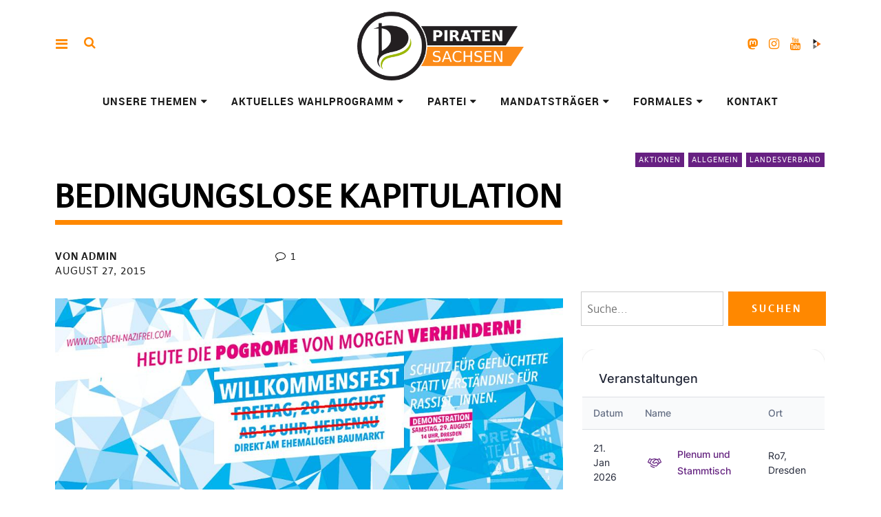

--- FILE ---
content_type: text/html; charset=UTF-8
request_url: https://piraten-sachsen.de/2015/08/bedingungslose-kapitulation-willkommensfest-in-heidenau-abgesagt/
body_size: 40003
content:
<!DOCTYPE html>
<html lang="de" class="no-js" itemscope itemtype="http://schema.org/WebPage">
<head>
<meta charset="UTF-8">
<meta name="viewport" content="width=device-width, initial-scale=1">
<!--

__________ .__                  __            __________                  __                                                                                             
\______   \|__|_______ _____  _/  |_   ____   \______   \_____  _______ _/  |_  ___.__.                                                                                  
 |     ___/|  |\_  __ \\__  \ \   __\_/ __ \   |     ___/\__  \ \_  __ \\   __\<   |  |                                                                                  
 |    |    |  | |  | \/ / __ \_|  |  \  ___/   |    |     / __ \_|  | \/ |  |   \___  |                                                                                  
 |____|    |__| |__|   (____  /|__|   \___  >  |____|    (____  /|__|    |__|   / ____|                                                                                  
                            \/            \/                  \/                \/                                                                                       
                                                                                                                                                                         
                                                                                                                                                                         
                                                                                                                                                                         
                                                                                                                                                                         
                                                                                                                                                                         
                                                                                                                                                                         
   _____   .__                                   ___.                                                           .__    _____ ._.                                         
  /  _  \  |  | __  _  _______   ___.__.  ______ \_ |__    ____    ___.__.  ____   __ __ _______  ______  ____  |  | _/ ____\| |                                         
 /  /_\  \ |  | \ \/ \/ /\__  \ <   |  | /  ___/  | __ \ _/ __ \  <   |  | /  _ \ |  |  \\_  __ \/  ___/_/ __ \ |  | \   __\ | |                                         
/    |    \|  |__\     /  / __ \_\___  | \___ \   | \_\ \\  ___/   \___  |(  <_> )|  |  / |  | \/\___ \ \  ___/ |  |__|  |    \|                                         
\____|__  /|____/ \/\_/  (____  // ____|/____  >  |___  / \___  >  / ____| \____/ |____/  |__|  /____  > \___  >|____/|__|    __                                         
        \/                    \/ \/          \/       \/      \/   \/                                \/      \/               \/                                         
 ____ ___        .__                                                                             ___.                              .__                  __               
|    |   \ ____  |  |    ____    ______  ______  ___.__.  ____   __ __    ____  _____     ____   \_ |__    ____   _____    ______  |__|_______ _____  _/  |_   ____      
|    |   //    \ |  |  _/ __ \  /  ___/ /  ___/ <   |  | /  _ \ |  |  \ _/ ___\ \__  \   /    \   | __ \ _/ __ \  \__  \   \____ \ |  |\_  __ \\__  \ \   __\_/ __ \     
|    |  /|   |  \|  |__\  ___/  \___ \  \___ \   \___  |(  <_> )|  |  / \  \___  / __ \_|   |  \  | \_\ \\  ___/   / __ \_ |  |_> >|  | |  | \/ / __ \_|  |  \  ___/     
|______/ |___|  /|____/ \___  >/____  >/____  >  / ____| \____/ |____/   \___  >(____  /|___|  /  |___  / \___  > (____  / |   __/ |__| |__|   (____  /|__|   \___  > /\ 
              \/            \/      \/      \/   \/                          \/      \/      \/       \/      \/       \/  |__|                     \/            \/  )/ 
  __   .__                              .__                                   ___.                              .__                  __                                  
_/  |_ |  |__    ____    ____   _____   |  | __  _  _______   ___.__.  ______ \_ |__    ____   _____    ______  |__|_______ _____  _/  |_   ____                         
\   __\|  |  \ _/ __ \  /    \  \__  \  |  | \ \/ \/ /\__  \ <   |  | /  ___/  | __ \ _/ __ \  \__  \   \____ \ |  |\_  __ \\__  \ \   __\_/ __ \                        
 |  |  |   Y  \\  ___/ |   |  \  / __ \_|  |__\     /  / __ \_\___  | \___ \   | \_\ \\  ___/   / __ \_ |  |_> >|  | |  | \/ / __ \_|  |  \  ___/                        
 |__|  |___|  / \___  >|___|  / (____  /|____/ \/\_/  (____  // ____|/____  >  |___  / \___  > (____  / |   __/ |__| |__|   (____  /|__|   \___  > /\                    
            \/      \/      \/       \/                    \/ \/          \/       \/      \/       \/  |__|                     \/            \/  \/                    


-->
<link rel="profile" href="https://gmpg.org/xfn/11">
<link rel="pingback" href="https://piraten-sachsen.de/xmlrpc.php">
<script>(function(html){html.className = html.className.replace(/\bno-js\b/,'js')})(document.documentElement);</script>
<meta name='robots' content='index, follow, max-image-preview:large, max-snippet:-1, max-video-preview:-1' />

	<!-- This site is optimized with the Yoast SEO plugin v26.7 - https://yoast.com/wordpress/plugins/seo/ -->
	<title>Bedingungslose Kapitulation - Piraten Sachsen</title>
	<link rel="canonical" href="https://piraten-sachsen.de/2015/08/bedingungslose-kapitulation-willkommensfest-in-heidenau-abgesagt/" />
	<meta property="og:locale" content="de_DE" />
	<meta property="og:type" content="article" />
	<meta property="og:title" content="Bedingungslose Kapitulation - Piraten Sachsen" />
	<meta property="og:description" content="Nachdem Politiker deutschlandweit den rechten Terror in Heidenau verurteilt hatten, geht Sachsen konsequent weiter den Weg, auf dem die sächsische CDU den Freistaat&hellip;" />
	<meta property="og:url" content="https://piraten-sachsen.de/2015/08/bedingungslose-kapitulation-willkommensfest-in-heidenau-abgesagt/" />
	<meta property="og:site_name" content="Piraten Sachsen" />
	<meta property="article:published_time" content="2015-08-27T23:30:35+00:00" />
	<meta property="article:modified_time" content="2022-03-08T10:26:16+00:00" />
	<meta property="og:image" content="https://piraten-sachsen.de/wp-content/uploads/2015/08/11896276_1054255731251516_6890952626213007669_o.jpg" />
	<meta property="og:image:width" content="984" />
	<meta property="og:image:height" content="371" />
	<meta property="og:image:type" content="image/jpeg" />
	<meta name="author" content="admin" />
	<meta name="twitter:card" content="summary_large_image" />
	<meta name="twitter:label1" content="Verfasst von" />
	<meta name="twitter:data1" content="admin" />
	<meta name="twitter:label2" content="Geschätzte Lesezeit" />
	<meta name="twitter:data2" content="2 Minuten" />
	<script type="application/ld+json" class="yoast-schema-graph">{"@context":"https://schema.org","@graph":[{"@type":"Article","@id":"https://piraten-sachsen.de/2015/08/bedingungslose-kapitulation-willkommensfest-in-heidenau-abgesagt/#article","isPartOf":{"@id":"https://piraten-sachsen.de/2015/08/bedingungslose-kapitulation-willkommensfest-in-heidenau-abgesagt/"},"author":{"name":"admin","@id":"https://piraten-sachsen.de/#/schema/person/7db732e93d2931b0b538ebda67d4f08b"},"headline":"Bedingungslose Kapitulation","datePublished":"2015-08-27T23:30:35+00:00","dateModified":"2022-03-08T10:26:16+00:00","mainEntityOfPage":{"@id":"https://piraten-sachsen.de/2015/08/bedingungslose-kapitulation-willkommensfest-in-heidenau-abgesagt/"},"wordCount":379,"commentCount":1,"publisher":{"@id":"https://piraten-sachsen.de/#organization"},"image":{"@id":"https://piraten-sachsen.de/2015/08/bedingungslose-kapitulation-willkommensfest-in-heidenau-abgesagt/#primaryimage"},"thumbnailUrl":"https://piraten-sachsen.de/wp-content/uploads/2015/08/11896276_1054255731251516_6890952626213007669_o.jpg","keywords":["Antifaschismus","Demonstration","Innenpolitik","Refugees welcome","UlbigMussWeg"],"articleSection":{"0":"Aktionen","2":"Landesverband"},"inLanguage":"de","potentialAction":[{"@type":"CommentAction","name":"Comment","target":["https://piraten-sachsen.de/2015/08/bedingungslose-kapitulation-willkommensfest-in-heidenau-abgesagt/#respond"]}]},{"@type":"WebPage","@id":"https://piraten-sachsen.de/2015/08/bedingungslose-kapitulation-willkommensfest-in-heidenau-abgesagt/","url":"https://piraten-sachsen.de/2015/08/bedingungslose-kapitulation-willkommensfest-in-heidenau-abgesagt/","name":"Bedingungslose Kapitulation - Piraten Sachsen","isPartOf":{"@id":"https://piraten-sachsen.de/#website"},"primaryImageOfPage":{"@id":"https://piraten-sachsen.de/2015/08/bedingungslose-kapitulation-willkommensfest-in-heidenau-abgesagt/#primaryimage"},"image":{"@id":"https://piraten-sachsen.de/2015/08/bedingungslose-kapitulation-willkommensfest-in-heidenau-abgesagt/#primaryimage"},"thumbnailUrl":"https://piraten-sachsen.de/wp-content/uploads/2015/08/11896276_1054255731251516_6890952626213007669_o.jpg","datePublished":"2015-08-27T23:30:35+00:00","dateModified":"2022-03-08T10:26:16+00:00","breadcrumb":{"@id":"https://piraten-sachsen.de/2015/08/bedingungslose-kapitulation-willkommensfest-in-heidenau-abgesagt/#breadcrumb"},"inLanguage":"de","potentialAction":[{"@type":"ReadAction","target":["https://piraten-sachsen.de/2015/08/bedingungslose-kapitulation-willkommensfest-in-heidenau-abgesagt/"]}]},{"@type":"ImageObject","inLanguage":"de","@id":"https://piraten-sachsen.de/2015/08/bedingungslose-kapitulation-willkommensfest-in-heidenau-abgesagt/#primaryimage","url":"https://piraten-sachsen.de/wp-content/uploads/2015/08/11896276_1054255731251516_6890952626213007669_o.jpg","contentUrl":"https://piraten-sachsen.de/wp-content/uploads/2015/08/11896276_1054255731251516_6890952626213007669_o.jpg","width":984,"height":371,"caption":""},{"@type":"BreadcrumbList","@id":"https://piraten-sachsen.de/2015/08/bedingungslose-kapitulation-willkommensfest-in-heidenau-abgesagt/#breadcrumb","itemListElement":[{"@type":"ListItem","position":1,"name":"Startseite","item":"https://piraten-sachsen.de/"},{"@type":"ListItem","position":2,"name":"Bedingungslose Kapitulation"}]},{"@type":"WebSite","@id":"https://piraten-sachsen.de/#website","url":"https://piraten-sachsen.de/","name":"Piraten Sachsen","description":"Die Piratenpartei in Sachsen - deine soziale Alternative","publisher":{"@id":"https://piraten-sachsen.de/#organization"},"potentialAction":[{"@type":"SearchAction","target":{"@type":"EntryPoint","urlTemplate":"https://piraten-sachsen.de/?s={search_term_string}"},"query-input":{"@type":"PropertyValueSpecification","valueRequired":true,"valueName":"search_term_string"}}],"inLanguage":"de"},{"@type":"Organization","@id":"https://piraten-sachsen.de/#organization","name":"Piraten Sachsen","url":"https://piraten-sachsen.de/","logo":{"@type":"ImageObject","inLanguage":"de","@id":"https://piraten-sachsen.de/#/schema/logo/image/","url":"https://piraten-sachsen.de/wp-content/uploads/2019/04/PP_Sachsen_Logo_transparent.png","contentUrl":"https://piraten-sachsen.de/wp-content/uploads/2019/04/PP_Sachsen_Logo_transparent.png","width":1636,"height":676,"caption":"Piraten Sachsen"},"image":{"@id":"https://piraten-sachsen.de/#/schema/logo/image/"},"sameAs":["https://dresden.network/@piratensachsen","https://www.instagram.com/piraten.sachsen/","https://www.youtube.com/@piratensachsen","https://video.dresden.network/c/piraten_sachsen/videos"]},{"@type":"Person","@id":"https://piraten-sachsen.de/#/schema/person/7db732e93d2931b0b538ebda67d4f08b","name":"admin","url":"https://piraten-sachsen.de/author/admin/"}]}</script>
	<!-- / Yoast SEO plugin. -->


<link rel="alternate" type="application/rss+xml" title="Piraten Sachsen &raquo; Feed" href="https://piraten-sachsen.de/feed/" />
<link rel="alternate" type="application/rss+xml" title="Piraten Sachsen &raquo; Kommentar-Feed" href="https://piraten-sachsen.de/comments/feed/" />
<style>[consent-id]:not(.rcb-content-blocker):not([consent-transaction-complete]):not([consent-visual-use-parent^="children:"]):not([consent-confirm]){opacity:0!important;}
.rcb-content-blocker+.rcb-content-blocker-children-fallback~*{display:none!important;}</style><link rel="preload" href="https://piraten-sachsen.de/wp-content/6c97be942d4575a7bf911f790e8e2db0/dist/1439909479.js?ver=975c5defe73b4b2fde03afbaa384a541" as="script" />
<link rel="preload" href="https://piraten-sachsen.de/wp-content/6c97be942d4575a7bf911f790e8e2db0/dist/1360394412.js?ver=64a64f3ab0d5ab261ad8ca6eebf70126" as="script" />
<link rel="preload" href="https://piraten-sachsen.de/wp-content/plugins/real-cookie-banner/public/lib/animate.css/animate.min.css?ver=4.1.1" as="style" />
<link rel="alternate" type="application/rss+xml" title="Piraten Sachsen &raquo; Bedingungslose Kapitulation-Kommentar-Feed" href="https://piraten-sachsen.de/2015/08/bedingungslose-kapitulation-willkommensfest-in-heidenau-abgesagt/feed/" />
<script data-cfasync="false" type="text/javascript" defer src="https://piraten-sachsen.de/wp-content/6c97be942d4575a7bf911f790e8e2db0/dist/1439909479.js?ver=975c5defe73b4b2fde03afbaa384a541" id="real-cookie-banner-vendor-real-cookie-banner-banner-js"></script>
<script type="application/json" data-skip-lazy-load="js-extra" data-skip-moving="true" data-no-defer nitro-exclude data-alt-type="application/ld+json" data-dont-merge data-wpmeteor-nooptimize="true" data-cfasync="false" id="af746fe756c9ab21291f3bc23d0f008f01-js-extra">{"slug":"real-cookie-banner","textDomain":"real-cookie-banner","version":"5.2.10","restUrl":"https:\/\/piraten-sachsen.de\/wp-json\/real-cookie-banner\/v1\/","restNamespace":"real-cookie-banner\/v1","restPathObfuscateOffset":"a4570cfe3af60b6e","restRoot":"https:\/\/piraten-sachsen.de\/wp-json\/","restQuery":{"_v":"5.2.10","_locale":"user"},"restNonce":"357197739a","restRecreateNonceEndpoint":"https:\/\/piraten-sachsen.de\/wp-admin\/admin-ajax.php?action=rest-nonce","publicUrl":"https:\/\/piraten-sachsen.de\/wp-content\/plugins\/real-cookie-banner\/public\/","chunkFolder":"dist","chunksLanguageFolder":"https:\/\/piraten-sachsen.de\/wp-content\/languages\/mo-cache\/real-cookie-banner\/","chunks":{"chunk-config-tab-blocker.lite.js":["de_DE-83d48f038e1cf6148175589160cda67e","de_DE-e5c2f3318cd06f18a058318f5795a54b","de_DE-76129424d1eb6744d17357561a128725","de_DE-d3d8ada331df664d13fa407b77bc690b"],"chunk-config-tab-blocker.pro.js":["de_DE-ddf5ae983675e7b6eec2afc2d53654a2","de_DE-487d95eea292aab22c80aa3ae9be41f0","de_DE-ab0e642081d4d0d660276c9cebfe9f5d","de_DE-0f5f6074a855fa677e6086b82145bd50"],"chunk-config-tab-consent.lite.js":["de_DE-3823d7521a3fc2857511061e0d660408"],"chunk-config-tab-consent.pro.js":["de_DE-9cb9ecf8c1e8ce14036b5f3a5e19f098"],"chunk-config-tab-cookies.lite.js":["de_DE-1a51b37d0ef409906245c7ed80d76040","de_DE-e5c2f3318cd06f18a058318f5795a54b","de_DE-76129424d1eb6744d17357561a128725"],"chunk-config-tab-cookies.pro.js":["de_DE-572ee75deed92e7a74abba4b86604687","de_DE-487d95eea292aab22c80aa3ae9be41f0","de_DE-ab0e642081d4d0d660276c9cebfe9f5d"],"chunk-config-tab-dashboard.lite.js":["de_DE-f843c51245ecd2b389746275b3da66b6"],"chunk-config-tab-dashboard.pro.js":["de_DE-ae5ae8f925f0409361cfe395645ac077"],"chunk-config-tab-import.lite.js":["de_DE-66df94240f04843e5a208823e466a850"],"chunk-config-tab-import.pro.js":["de_DE-e5fee6b51986d4ff7a051d6f6a7b076a"],"chunk-config-tab-licensing.lite.js":["de_DE-e01f803e4093b19d6787901b9591b5a6"],"chunk-config-tab-licensing.pro.js":["de_DE-4918ea9704f47c2055904e4104d4ffba"],"chunk-config-tab-scanner.lite.js":["de_DE-b10b39f1099ef599835c729334e38429"],"chunk-config-tab-scanner.pro.js":["de_DE-752a1502ab4f0bebfa2ad50c68ef571f"],"chunk-config-tab-settings.lite.js":["de_DE-37978e0b06b4eb18b16164a2d9c93a2c"],"chunk-config-tab-settings.pro.js":["de_DE-e59d3dcc762e276255c8989fbd1f80e3"],"chunk-config-tab-tcf.lite.js":["de_DE-4f658bdbf0aa370053460bc9e3cd1f69","de_DE-e5c2f3318cd06f18a058318f5795a54b","de_DE-d3d8ada331df664d13fa407b77bc690b"],"chunk-config-tab-tcf.pro.js":["de_DE-e1e83d5b8a28f1f91f63b9de2a8b181a","de_DE-487d95eea292aab22c80aa3ae9be41f0","de_DE-0f5f6074a855fa677e6086b82145bd50"]},"others":{"customizeValuesBanner":"{\"layout\":{\"type\":\"dialog\",\"maxHeightEnabled\":true,\"maxHeight\":740,\"dialogMaxWidth\":530,\"dialogPosition\":\"middleCenter\",\"dialogMargin\":[0,0,0,0],\"bannerPosition\":\"bottom\",\"bannerMaxWidth\":1025,\"dialogBorderRadius\":3,\"borderRadius\":5,\"animationIn\":\"slideInUp\",\"animationInDuration\":500,\"animationInOnlyMobile\":true,\"animationOut\":\"none\",\"animationOutDuration\":500,\"animationOutOnlyMobile\":true,\"overlay\":true,\"overlayBg\":\"#000000\",\"overlayBgAlpha\":50,\"overlayBlur\":2},\"decision\":{\"acceptAll\":\"button\",\"acceptEssentials\":\"button\",\"showCloseIcon\":false,\"acceptIndividual\":\"link\",\"buttonOrder\":\"all,essential,save,individual\",\"showGroups\":false,\"groupsFirstView\":false,\"saveButton\":\"always\"},\"design\":{\"bg\":\"#ffffff\",\"textAlign\":\"center\",\"linkTextDecoration\":\"underline\",\"borderWidth\":0,\"borderColor\":\"#ffffff\",\"fontSize\":13,\"fontColor\":\"#2b2b2b\",\"fontInheritFamily\":true,\"fontFamily\":\"Arial, Helvetica, sans-serif\",\"fontWeight\":\"normal\",\"boxShadowEnabled\":true,\"boxShadowOffsetX\":0,\"boxShadowOffsetY\":5,\"boxShadowBlurRadius\":13,\"boxShadowSpreadRadius\":0,\"boxShadowColor\":\"#000000\",\"boxShadowColorAlpha\":20},\"headerDesign\":{\"inheritBg\":true,\"bg\":\"#f4f4f4\",\"inheritTextAlign\":true,\"textAlign\":\"center\",\"padding\":[17,20,15,20],\"logo\":\"\",\"logoRetina\":\"\",\"logoMaxHeight\":40,\"logoPosition\":\"left\",\"logoMargin\":[5,15,5,15],\"fontSize\":20,\"fontColor\":\"#2b2b2b\",\"fontInheritFamily\":true,\"fontFamily\":\"Arial, Helvetica, sans-serif\",\"fontWeight\":\"normal\",\"borderWidth\":1,\"borderColor\":\"#efefef\"},\"bodyDesign\":{\"padding\":[15,20,5,20],\"descriptionInheritFontSize\":true,\"descriptionFontSize\":13,\"dottedGroupsInheritFontSize\":true,\"dottedGroupsFontSize\":13,\"dottedGroupsBulletColor\":\"#15779b\",\"teachingsInheritTextAlign\":true,\"teachingsTextAlign\":\"center\",\"teachingsSeparatorActive\":true,\"teachingsSeparatorWidth\":51,\"teachingsSeparatorHeight\":1,\"teachingsSeparatorColor\":\"#15779b\",\"teachingsInheritFontSize\":false,\"teachingsFontSize\":12,\"teachingsInheritFontColor\":false,\"teachingsFontColor\":\"#757575\",\"accordionMargin\":[10,0,5,0],\"accordionPadding\":[5,10,5,10],\"accordionArrowType\":\"outlined\",\"accordionArrowColor\":\"#15779b\",\"accordionBg\":\"#ffffff\",\"accordionActiveBg\":\"#f9f9f9\",\"accordionHoverBg\":\"#efefef\",\"accordionBorderWidth\":1,\"accordionBorderColor\":\"#efefef\",\"accordionTitleFontSize\":12,\"accordionTitleFontColor\":\"#2b2b2b\",\"accordionTitleFontWeight\":\"normal\",\"accordionDescriptionMargin\":[5,0,0,0],\"accordionDescriptionFontSize\":12,\"accordionDescriptionFontColor\":\"#757575\",\"accordionDescriptionFontWeight\":\"normal\",\"acceptAllOneRowLayout\":false,\"acceptAllPadding\":[10,10,10,10],\"acceptAllBg\":\"#ff8800\",\"acceptAllTextAlign\":\"center\",\"acceptAllFontSize\":18,\"acceptAllFontColor\":\"#ffffff\",\"acceptAllFontWeight\":\"normal\",\"acceptAllBorderWidth\":0,\"acceptAllBorderColor\":\"#000000\",\"acceptAllHoverBg\":\"#471659\",\"acceptAllHoverFontColor\":\"#ffffff\",\"acceptAllHoverBorderColor\":\"#000000\",\"acceptEssentialsUseAcceptAll\":true,\"acceptEssentialsButtonType\":\"\",\"acceptEssentialsPadding\":[10,10,10,10],\"acceptEssentialsBg\":\"#efefef\",\"acceptEssentialsTextAlign\":\"center\",\"acceptEssentialsFontSize\":18,\"acceptEssentialsFontColor\":\"#0a0a0a\",\"acceptEssentialsFontWeight\":\"normal\",\"acceptEssentialsBorderWidth\":0,\"acceptEssentialsBorderColor\":\"#000000\",\"acceptEssentialsHoverBg\":\"#e8e8e8\",\"acceptEssentialsHoverFontColor\":\"#000000\",\"acceptEssentialsHoverBorderColor\":\"#000000\",\"acceptIndividualPadding\":[5,5,5,5],\"acceptIndividualBg\":\"#ffffff\",\"acceptIndividualTextAlign\":\"center\",\"acceptIndividualFontSize\":16,\"acceptIndividualFontColor\":\"#471659\",\"acceptIndividualFontWeight\":\"normal\",\"acceptIndividualBorderWidth\":0,\"acceptIndividualBorderColor\":\"#000000\",\"acceptIndividualHoverBg\":\"#ffffff\",\"acceptIndividualHoverFontColor\":\"#ff8800\",\"acceptIndividualHoverBorderColor\":\"#000000\"},\"footerDesign\":{\"poweredByLink\":true,\"inheritBg\":false,\"bg\":\"#fcfcfc\",\"inheritTextAlign\":true,\"textAlign\":\"center\",\"padding\":[10,20,15,20],\"fontSize\":14,\"fontColor\":\"#471659\",\"fontInheritFamily\":true,\"fontFamily\":\"Arial, Helvetica, sans-serif\",\"fontWeight\":\"normal\",\"hoverFontColor\":\"#ff8800\",\"borderWidth\":1,\"borderColor\":\"#efefef\",\"languageSwitcher\":\"flags\"},\"texts\":{\"headline\":\"Privatsph\\u00e4re-Einstellungen\",\"description\":\"Wir verwenden Cookies und \\u00e4hnliche Technologien auf unserer Website und verarbeiten personenbezogene Daten von dir (z.B. IP-Adresse), um z.B. Inhalte und Anzeigen zu personalisieren, Medien von Drittanbietern einzubinden oder Zugriffe auf unsere Website zu analysieren. Die Datenverarbeitung kann auch erst in Folge gesetzter Cookies stattfinden. Wir teilen diese Daten mit Dritten, die wir in den Privatsph\\u00e4re-Einstellungen benennen.<br \\\/><br \\\/>Die Datenverarbeitung kann mit deiner Einwilligung oder auf Basis eines berechtigten Interesses erfolgen, dem du in den Privatsph\\u00e4re-Einstellungen widersprechen kannst. Du hast das Recht, nicht einzuwilligen und deine Einwilligung zu einem sp\\u00e4teren Zeitpunkt zu \\u00e4ndern oder zu widerrufen. Weitere Informationen zur Verwendung deiner Daten findest du in unserer {{privacyPolicy}}Datenschutzerkl\\u00e4rung{{\\\/privacyPolicy}}.\",\"acceptAll\":\"Alle akzeptieren\",\"acceptEssentials\":\"Weiter ohne Einwilligung\",\"acceptIndividual\":\"Privatsph\\u00e4re-Einstellungen individuell festlegen\",\"poweredBy\":\"2\",\"dataProcessingInUnsafeCountries\":\"Einige Services verarbeiten personenbezogene Daten in unsicheren Drittl\\u00e4ndern. Indem du in die Nutzung dieser Services einwilligst, erkl\\u00e4rst du dich auch mit der Verarbeitung deiner Daten in diesen unsicheren Drittl\\u00e4ndern gem\\u00e4\\u00df {{legalBasis}} einverstanden. Dies birgt das Risiko, dass deine Daten von Beh\\u00f6rden zu Kontroll- und \\u00dcberwachungszwecken verarbeitet werden, m\\u00f6glicherweise ohne die M\\u00f6glichkeit eines Rechtsbehelfs.\",\"ageNoticeBanner\":\"Du bist unter {{minAge}} Jahre alt? Dann kannst du nicht in optionale Services einwilligen. Du kannst deine Eltern oder Erziehungsberechtigten bitten, mit dir in diese Services einzuwilligen.\",\"ageNoticeBlocker\":\"Du bist unter {{minAge}} Jahre alt? Leider darfst du in diesen Service nicht selbst einwilligen, um diese Inhalte zu sehen. Bitte deine Eltern oder Erziehungsberechtigten, in den Service mit dir einzuwilligen!\",\"listServicesNotice\":\"Wenn du alle Services akzeptierst, erlaubst du, dass {{services}} geladen werden. Diese sind nach ihrem Zweck in Gruppen {{serviceGroups}} unterteilt (Zugeh\\u00f6rigkeit durch hochgestellte Zahlen gekennzeichnet).\",\"listServicesLegitimateInterestNotice\":\"Au\\u00dferdem werden {{services}} auf der Grundlage eines berechtigten Interesses geladen.\",\"consentForwardingExternalHosts\":\"Deine Einwilligung gilt auch auf {{websites}}.\",\"blockerHeadline\":\"{{name}} aufgrund von Privatsph\\u00e4re-Einstellungen blockiert\",\"blockerLinkShowMissing\":\"Zeige alle Services, in die du noch einwilligen musst\",\"blockerLoadButton\":\"Services akzeptieren und Inhalte laden\",\"blockerAcceptInfo\":\"Wenn du die blockierten Inhalte l\\u00e4dst, werden deine Datenschutzeinstellungen angepasst. Inhalte aus diesem Service werden in Zukunft nicht mehr blockiert.\",\"stickyHistory\":\"Historie der Privatsph\\u00e4re-Einstellungen\",\"stickyRevoke\":\"Einwilligungen widerrufen\",\"stickyRevokeSuccessMessage\":\"Du hast die Einwilligung f\\u00fcr Services mit dessen Cookies und Verarbeitung personenbezogener Daten erfolgreich widerrufen. Die Seite wird jetzt neu geladen!\",\"stickyChange\":\"Privatsph\\u00e4re-Einstellungen \\u00e4ndern\"},\"individualLayout\":{\"inheritDialogMaxWidth\":false,\"dialogMaxWidth\":970,\"inheritBannerMaxWidth\":true,\"bannerMaxWidth\":1980,\"descriptionTextAlign\":\"left\"},\"group\":{\"checkboxBg\":\"#f0f0f0\",\"checkboxBorderWidth\":1,\"checkboxBorderColor\":\"#d2d2d2\",\"checkboxActiveColor\":\"#ffffff\",\"checkboxActiveBg\":\"#15779b\",\"checkboxActiveBorderColor\":\"#11607d\",\"groupInheritBg\":true,\"groupBg\":\"#f4f4f4\",\"groupPadding\":[15,15,15,15],\"groupSpacing\":10,\"groupBorderRadius\":5,\"groupBorderWidth\":1,\"groupBorderColor\":\"#f4f4f4\",\"headlineFontSize\":16,\"headlineFontWeight\":\"normal\",\"headlineFontColor\":\"#2b2b2b\",\"descriptionFontSize\":14,\"descriptionFontColor\":\"#757575\",\"linkColor\":\"#757575\",\"linkHoverColor\":\"#2b2b2b\",\"detailsHideLessRelevant\":true},\"saveButton\":{\"useAcceptAll\":true,\"type\":\"button\",\"padding\":[10,10,10,10],\"bg\":\"#efefef\",\"textAlign\":\"center\",\"fontSize\":18,\"fontColor\":\"#0a0a0a\",\"fontWeight\":\"normal\",\"borderWidth\":0,\"borderColor\":\"#000000\",\"hoverBg\":\"#e8e8e8\",\"hoverFontColor\":\"#000000\",\"hoverBorderColor\":\"#000000\"},\"individualTexts\":{\"headline\":\"Individuelle Privatsph\\u00e4re-Einstellungen\",\"description\":\"Wir verwenden Cookies und \\u00e4hnliche Technologien auf unserer Website und verarbeiten personenbezogene Daten von dir (z.B. IP-Adresse), um z.B. Inhalte und Anzeigen zu personalisieren, Medien von Drittanbietern einzubinden oder Zugriffe auf unsere Website zu analysieren. Die Datenverarbeitung kann auch erst in Folge gesetzter Cookies stattfinden. Wir teilen diese Daten mit Dritten, die wir in den Privatsph\\u00e4re-Einstellungen benennen.<br \\\/><br \\\/>Die Datenverarbeitung kann mit deiner Einwilligung oder auf Basis eines berechtigten Interesses erfolgen, dem du in den Privatsph\\u00e4re-Einstellungen widersprechen kannst. Du hast das Recht, nicht einzuwilligen und deine Einwilligung zu einem sp\\u00e4teren Zeitpunkt zu \\u00e4ndern oder zu widerrufen. Weitere Informationen zur Verwendung deiner Daten findest du in unserer {{privacyPolicy}}Datenschutzerkl\\u00e4rung{{\\\/privacyPolicy}}.<br \\\/><br \\\/>Im Folgenden findest du eine \\u00dcbersicht \\u00fcber alle Services, die von dieser Website genutzt werden. Du kannst dir detaillierte Informationen zu jedem Service ansehen und ihm einzeln zustimmen oder von deinem Widerspruchsrecht Gebrauch machen.\",\"save\":\"Individuelle Auswahlen speichern\",\"showMore\":\"Service-Informationen anzeigen\",\"hideMore\":\"Service-Informationen ausblenden\",\"postamble\":\"\"},\"mobile\":{\"enabled\":true,\"maxHeight\":400,\"hideHeader\":false,\"alignment\":\"bottom\",\"scalePercent\":90,\"scalePercentVertical\":-50},\"sticky\":{\"enabled\":false,\"animationsEnabled\":true,\"alignment\":\"left\",\"bubbleBorderRadius\":50,\"icon\":\"fingerprint\",\"iconCustom\":\"\",\"iconCustomRetina\":\"\",\"iconSize\":30,\"iconColor\":\"#ffffff\",\"bubbleMargin\":[10,20,20,20],\"bubblePadding\":15,\"bubbleBg\":\"#15779b\",\"bubbleBorderWidth\":0,\"bubbleBorderColor\":\"#10556f\",\"boxShadowEnabled\":true,\"boxShadowOffsetX\":0,\"boxShadowOffsetY\":2,\"boxShadowBlurRadius\":5,\"boxShadowSpreadRadius\":1,\"boxShadowColor\":\"#105b77\",\"boxShadowColorAlpha\":40,\"bubbleHoverBg\":\"#ffffff\",\"bubbleHoverBorderColor\":\"#000000\",\"hoverIconColor\":\"#000000\",\"hoverIconCustom\":\"\",\"hoverIconCustomRetina\":\"\",\"menuFontSize\":16,\"menuBorderRadius\":5,\"menuItemSpacing\":10,\"menuItemPadding\":[5,10,5,10]},\"customCss\":{\"css\":\"\",\"antiAdBlocker\":\"y\"}}","isPro":false,"showProHints":false,"proUrl":"https:\/\/devowl.io\/de\/go\/real-cookie-banner?source=rcb-lite","showLiteNotice":true,"frontend":{"groups":"[{\"id\":791,\"name\":\"Essenziell\",\"slug\":\"essenziell\",\"description\":\"Essenzielle Services sind f\\u00fcr die grundlegende Funktionalit\\u00e4t der Website erforderlich. Sie enthalten nur technisch notwendige Services. Diesen Services kann nicht widersprochen werden.\",\"isEssential\":true,\"isDefault\":true,\"items\":[{\"id\":20068683,\"name\":\"Real Cookie Banner\",\"purpose\":\"Real Cookie Banner bittet Website-Besucher um die Einwilligung zum Setzen von Cookies und zur Verarbeitung personenbezogener Daten. Dazu wird jedem Website-Besucher eine UUID (pseudonyme Identifikation des Nutzers) zugewiesen, die bis zum Ablauf des Cookies zur Speicherung der Einwilligung g\\u00fcltig ist. Cookies werden dazu verwendet, um zu testen, ob Cookies gesetzt werden k\\u00f6nnen, um Referenz auf die dokumentierte Einwilligung zu speichern, um zu speichern, in welche Services aus welchen Service-Gruppen der Besucher eingewilligt hat, und, falls Einwilligung nach dem Transparency & Consent Framework (TCF) eingeholt werden, um die Einwilligungen in TCF Partner, Zwecke, besondere Zwecke, Funktionen und besondere Funktionen zu speichern. Im Rahmen der Darlegungspflicht nach DSGVO wird die erhobene Einwilligung vollumf\\u00e4nglich dokumentiert. Dazu z\\u00e4hlt neben den Services und Service-Gruppen, in welche der Besucher eingewilligt hat, und falls Einwilligung nach dem TCF Standard eingeholt werden, in welche TCF Partner, Zwecke und Funktionen der Besucher eingewilligt hat, alle Einstellungen des Cookie Banners zum Zeitpunkt der Einwilligung als auch die technischen Umst\\u00e4nde (z.B. Gr\\u00f6\\u00dfe des Sichtbereichs bei der Einwilligung) und die Nutzerinteraktionen (z.B. Klick auf Buttons), die zur Einwilligung gef\\u00fchrt haben. Die Einwilligung wird pro Sprache einmal erhoben.\",\"providerContact\":{\"phone\":\"\",\"email\":\"\",\"link\":\"\"},\"isProviderCurrentWebsite\":true,\"provider\":\"\",\"uniqueName\":\"\",\"isEmbeddingOnlyExternalResources\":false,\"legalBasis\":\"legal-requirement\",\"dataProcessingInCountries\":[],\"dataProcessingInCountriesSpecialTreatments\":[],\"technicalDefinitions\":[{\"type\":\"http\",\"name\":\"real_cookie_banner*\",\"host\":\".piraten-sachsen.de\",\"duration\":365,\"durationUnit\":\"d\",\"isSessionDuration\":false,\"purpose\":\"Eindeutiger Identifikator f\\u00fcr die Einwilligung, aber nicht f\\u00fcr den Website-Besucher. Revisionshash f\\u00fcr die Einstellungen des Cookie-Banners (Texte, Farben, Funktionen, Servicegruppen, Dienste, Content Blocker usw.). IDs f\\u00fcr eingewilligte Services und Service-Gruppen.\"},{\"type\":\"http\",\"name\":\"real_cookie_banner*-tcf\",\"host\":\".piraten-sachsen.de\",\"duration\":365,\"durationUnit\":\"d\",\"isSessionDuration\":false,\"purpose\":\"Im Rahmen von TCF gesammelte Einwilligungen, die im TC-String-Format gespeichert werden, einschlie\\u00dflich TCF-Vendoren, -Zwecke, -Sonderzwecke, -Funktionen und -Sonderfunktionen.\"},{\"type\":\"http\",\"name\":\"real_cookie_banner*-gcm\",\"host\":\".piraten-sachsen.de\",\"duration\":365,\"durationUnit\":\"d\",\"isSessionDuration\":false,\"purpose\":\"Die im Google Consent Mode gesammelten Einwilligungen in die verschiedenen Einwilligungstypen (Zwecke) werden f\\u00fcr alle mit dem Google Consent Mode kompatiblen Services gespeichert.\"},{\"type\":\"http\",\"name\":\"real_cookie_banner-test\",\"host\":\".piraten-sachsen.de\",\"duration\":365,\"durationUnit\":\"d\",\"isSessionDuration\":false,\"purpose\":\"Cookie, der gesetzt wurde, um die Funktionalit\\u00e4t von HTTP-Cookies zu testen. Wird sofort nach dem Test gel\\u00f6scht.\"},{\"type\":\"local\",\"name\":\"real_cookie_banner*\",\"host\":\"https:\\\/\\\/piraten-sachsen.de\",\"duration\":1,\"durationUnit\":\"d\",\"isSessionDuration\":false,\"purpose\":\"Eindeutiger Identifikator f\\u00fcr die Einwilligung, aber nicht f\\u00fcr den Website-Besucher. Revisionshash f\\u00fcr die Einstellungen des Cookie-Banners (Texte, Farben, Funktionen, Service-Gruppen, Services, Content Blocker usw.). IDs f\\u00fcr eingewilligte Services und Service-Gruppen. Wird nur solange gespeichert, bis die Einwilligung auf dem Website-Server dokumentiert ist.\"},{\"type\":\"local\",\"name\":\"real_cookie_banner*-tcf\",\"host\":\"https:\\\/\\\/piraten-sachsen.de\",\"duration\":1,\"durationUnit\":\"d\",\"isSessionDuration\":false,\"purpose\":\"Im Rahmen von TCF gesammelte Einwilligungen werden im TC-String-Format gespeichert, einschlie\\u00dflich TCF Vendoren, Zwecke, besondere Zwecke, Funktionen und besondere Funktionen. Wird nur solange gespeichert, bis die Einwilligung auf dem Website-Server dokumentiert ist.\"},{\"type\":\"local\",\"name\":\"real_cookie_banner*-gcm\",\"host\":\"https:\\\/\\\/piraten-sachsen.de\",\"duration\":1,\"durationUnit\":\"d\",\"isSessionDuration\":false,\"purpose\":\"Im Rahmen des Google Consent Mode erfasste Einwilligungen werden f\\u00fcr alle mit dem Google Consent Mode kompatiblen Services in Einwilligungstypen (Zwecke) gespeichert. Wird nur solange gespeichert, bis die Einwilligung auf dem Website-Server dokumentiert ist.\"},{\"type\":\"local\",\"name\":\"real_cookie_banner-consent-queue*\",\"host\":\"https:\\\/\\\/piraten-sachsen.de\",\"duration\":1,\"durationUnit\":\"d\",\"isSessionDuration\":false,\"purpose\":\"Lokale Zwischenspeicherung (Caching) der Auswahl im Cookie-Banner, bis der Server die Einwilligung dokumentiert; Dokumentation periodisch oder bei Seitenwechseln versucht, wenn der Server nicht verf\\u00fcgbar oder \\u00fcberlastet ist.\"}],\"codeDynamics\":[],\"providerPrivacyPolicyUrl\":\"\",\"providerLegalNoticeUrl\":\"\",\"tagManagerOptInEventName\":\"\",\"tagManagerOptOutEventName\":\"\",\"googleConsentModeConsentTypes\":[],\"executePriority\":10,\"codeOptIn\":\"\",\"executeCodeOptInWhenNoTagManagerConsentIsGiven\":false,\"codeOptOut\":\"\",\"executeCodeOptOutWhenNoTagManagerConsentIsGiven\":false,\"deleteTechnicalDefinitionsAfterOptOut\":false,\"codeOnPageLoad\":\"\",\"presetId\":\"real-cookie-banner\"}]},{\"id\":792,\"name\":\"Funktional\",\"slug\":\"funktional\",\"description\":\"Funktionale Services sind notwendig, um \\u00fcber die wesentliche Funktionalit\\u00e4t der Website hinausgehende Features wie h\\u00fcbschere Schriftarten, Videowiedergabe oder interaktive Web 2.0-Features bereitzustellen. Inhalte von z.B. Video- und Social Media-Plattformen sind standardm\\u00e4\\u00dfig gesperrt und k\\u00f6nnen zugestimmt werden. Wenn dem Service zugestimmt wird, werden diese Inhalte automatisch ohne weitere manuelle Einwilligung geladen.\",\"isEssential\":false,\"isDefault\":true,\"items\":[{\"id\":20068696,\"name\":\"Instagram\",\"purpose\":\"Zeigt den Instagram Feed der PIRATEN Sachsen auf diversen Unterseiten an. Wird nur ein Content Blocker angezeigt, mit dem sich der Feed durch Akzeptieren wieder anzeigen l\\u00e4sst.\",\"providerContact\":{\"phone\":\"\",\"email\":\"impressum@support.instagram.com\",\"link\":\"\"},\"isProviderCurrentWebsite\":false,\"provider\":\"Meta Platforms Ireland Limited, Merrion Road, Dublin 4, D04 X2K5, Ireland\",\"uniqueName\":\"instagram\",\"isEmbeddingOnlyExternalResources\":true,\"legalBasis\":\"consent\",\"dataProcessingInCountries\":[],\"dataProcessingInCountriesSpecialTreatments\":[],\"technicalDefinitions\":[{\"type\":\"http\",\"name\":\"\",\"host\":\"\",\"duration\":0,\"durationUnit\":\"y\",\"isSessionDuration\":false,\"purpose\":\"\"}],\"codeDynamics\":[],\"providerPrivacyPolicyUrl\":\"https:\\\/\\\/privacycenter.instagram.com\\\/policy\",\"providerLegalNoticeUrl\":\"https:\\\/\\\/help.instagram.com\\\/581066165581870\\\/?helpref=uf_share\",\"tagManagerOptInEventName\":\"\",\"tagManagerOptOutEventName\":\"\",\"googleConsentModeConsentTypes\":[],\"executePriority\":10,\"codeOptIn\":\"\",\"executeCodeOptInWhenNoTagManagerConsentIsGiven\":false,\"codeOptOut\":\"\",\"executeCodeOptOutWhenNoTagManagerConsentIsGiven\":false,\"deleteTechnicalDefinitionsAfterOptOut\":false,\"codeOnPageLoad\":\"\",\"presetId\":\"\"},{\"id\":20068689,\"name\":\"YouTube\",\"purpose\":\"YouTube erm\\u00f6glicht das Einbetten von Inhalten auf Websites, die auf youtube.com ver\\u00f6ffentlicht werden, um die Website mit Videos zu verbessern. Dies erfordert die Verarbeitung der IP-Adresse und der Metadaten des Nutzers. Cookies oder Cookie-\\u00e4hnliche Technologien k\\u00f6nnen gespeichert und ausgelesen werden. Diese k\\u00f6nnen personenbezogene Daten und technische Daten wie Nutzer-IDs, Einwilligungen, Einstellungen des Videoplayers, verbundene Ger\\u00e4te, Interaktionen mit dem Service, Push-Benachrichtigungen und dem genutzten Konto enthalten. Diese Daten k\\u00f6nnen verwendet werden, um besuchte Websites zu erfassen, detaillierte Statistiken \\u00fcber das Nutzerverhalten zu erstellen und um die Dienste von Google zu verbessern. Sie k\\u00f6nnen auch zur Profilerstellung verwendet werden, z. B. um dir personalisierte Dienste anzubieten, wie Werbung auf der Grundlage deiner Interessen oder Empfehlungen. Diese Daten k\\u00f6nnen von Google mit den Daten der auf den Websites von Google (z. B. youtube.com und google.com) eingeloggten Nutzer verkn\\u00fcpft werden. Google stellt personenbezogene Daten seinen verbundenen Unternehmen, anderen vertrauensw\\u00fcrdigen Unternehmen oder Personen zur Verf\\u00fcgung, die diese Daten auf der Grundlage der Anweisungen von Google und in \\u00dcbereinstimmung mit den Datenschutzbestimmungen von Google verarbeiten k\\u00f6nnen.\",\"providerContact\":{\"phone\":\"+1 650 253 0000\",\"email\":\"dpo-google@google.com\",\"link\":\"https:\\\/\\\/support.google.com\\\/?hl=de\"},\"isProviderCurrentWebsite\":false,\"provider\":\"Google Ireland Limited, Gordon House, Barrow Street, Dublin 4, Irland\",\"uniqueName\":\"youtube\",\"isEmbeddingOnlyExternalResources\":false,\"legalBasis\":\"consent\",\"dataProcessingInCountries\":[\"US\",\"IE\",\"CL\",\"NL\",\"BE\",\"FI\",\"DK\",\"TW\",\"JP\",\"SG\",\"BR\",\"GB\",\"FR\",\"DE\",\"PL\",\"ES\",\"IT\",\"CH\",\"IL\",\"KR\",\"IN\",\"HK\",\"AU\",\"QA\"],\"dataProcessingInCountriesSpecialTreatments\":[\"provider-is-self-certified-trans-atlantic-data-privacy-framework\"],\"technicalDefinitions\":[{\"type\":\"http\",\"name\":\"SIDCC\",\"host\":\".google.com\",\"duration\":1,\"durationUnit\":\"y\",\"isSessionDuration\":false,\"purpose\":\"\"},{\"type\":\"http\",\"name\":\"NID\",\"host\":\".google.com\",\"duration\":6,\"durationUnit\":\"mo\",\"isSessionDuration\":false,\"purpose\":\"\"},{\"type\":\"http\",\"name\":\"SIDCC\",\"host\":\".youtube.com\",\"duration\":1,\"durationUnit\":\"y\",\"isSessionDuration\":false,\"purpose\":\"\"},{\"type\":\"http\",\"name\":\"YSC\",\"host\":\".youtube.com\",\"duration\":0,\"durationUnit\":\"y\",\"isSessionDuration\":true,\"purpose\":\"\"},{\"type\":\"http\",\"name\":\"VISITOR_INFO1_LIVE\",\"host\":\".youtube.com\",\"duration\":6,\"durationUnit\":\"mo\",\"isSessionDuration\":false,\"purpose\":\"\"},{\"type\":\"http\",\"name\":\"PREF\",\"host\":\".youtube.com\",\"duration\":1,\"durationUnit\":\"y\",\"isSessionDuration\":false,\"purpose\":\"\"},{\"type\":\"http\",\"name\":\"LOGIN_INFO\",\"host\":\".youtube.com\",\"duration\":13,\"durationUnit\":\"mo\",\"isSessionDuration\":false,\"purpose\":\"\"},{\"type\":\"http\",\"name\":\"CONSENT\",\"host\":\".youtube.com\",\"duration\":9,\"durationUnit\":\"mo\",\"isSessionDuration\":false,\"purpose\":\"\"},{\"type\":\"http\",\"name\":\"CONSENT\",\"host\":\".google.com\",\"duration\":9,\"durationUnit\":\"mo\",\"isSessionDuration\":false,\"purpose\":\"\"},{\"type\":\"http\",\"name\":\"__Secure-3PAPISID\",\"host\":\".google.com\",\"duration\":13,\"durationUnit\":\"mo\",\"isSessionDuration\":false,\"purpose\":\"\"},{\"type\":\"http\",\"name\":\"SAPISID\",\"host\":\".google.com\",\"duration\":13,\"durationUnit\":\"mo\",\"isSessionDuration\":false,\"purpose\":\"\"},{\"type\":\"http\",\"name\":\"APISID\",\"host\":\".google.com\",\"duration\":13,\"durationUnit\":\"mo\",\"isSessionDuration\":false,\"purpose\":\"\"},{\"type\":\"http\",\"name\":\"HSID\",\"host\":\".google.com\",\"duration\":13,\"durationUnit\":\"mo\",\"isSessionDuration\":false,\"purpose\":\"\"},{\"type\":\"http\",\"name\":\"__Secure-3PSID\",\"host\":\".google.com\",\"duration\":13,\"durationUnit\":\"mo\",\"isSessionDuration\":false,\"purpose\":\"\"},{\"type\":\"http\",\"name\":\"__Secure-3PAPISID\",\"host\":\".youtube.com\",\"duration\":13,\"durationUnit\":\"mo\",\"isSessionDuration\":false,\"purpose\":\"\"},{\"type\":\"http\",\"name\":\"SAPISID\",\"host\":\".youtube.com\",\"duration\":13,\"durationUnit\":\"mo\",\"isSessionDuration\":false,\"purpose\":\"\"},{\"type\":\"http\",\"name\":\"HSID\",\"host\":\".youtube.com\",\"duration\":13,\"durationUnit\":\"mo\",\"isSessionDuration\":false,\"purpose\":\"\"},{\"type\":\"http\",\"name\":\"SSID\",\"host\":\".google.com\",\"duration\":13,\"durationUnit\":\"mo\",\"isSessionDuration\":false,\"purpose\":\"\"},{\"type\":\"http\",\"name\":\"SID\",\"host\":\".google.com\",\"duration\":13,\"durationUnit\":\"mo\",\"isSessionDuration\":false,\"purpose\":\"\"},{\"type\":\"http\",\"name\":\"SSID\",\"host\":\".youtube.com\",\"duration\":13,\"durationUnit\":\"mo\",\"isSessionDuration\":false,\"purpose\":\"\"},{\"type\":\"http\",\"name\":\"APISID\",\"host\":\".youtube.com\",\"duration\":13,\"durationUnit\":\"mo\",\"isSessionDuration\":false,\"purpose\":\"\"},{\"type\":\"http\",\"name\":\"__Secure-3PSID\",\"host\":\".youtube.com\",\"duration\":13,\"durationUnit\":\"mo\",\"isSessionDuration\":false,\"purpose\":\"\"},{\"type\":\"http\",\"name\":\"SID\",\"host\":\".youtube.com\",\"duration\":13,\"durationUnit\":\"mo\",\"isSessionDuration\":false,\"purpose\":\"\"},{\"type\":\"http\",\"name\":\"OTZ\",\"host\":\"www.google.com\",\"duration\":1,\"durationUnit\":\"d\",\"isSessionDuration\":false,\"purpose\":\"\"},{\"type\":\"http\",\"name\":\"IDE\",\"host\":\".doubleclick.net\",\"duration\":9,\"durationUnit\":\"mo\",\"isSessionDuration\":false,\"purpose\":\"\"},{\"type\":\"http\",\"name\":\"SOCS\",\"host\":\".youtube.com\",\"duration\":9,\"durationUnit\":\"mo\",\"isSessionDuration\":false,\"purpose\":\"\"},{\"type\":\"http\",\"name\":\"SOCS\",\"host\":\".google.com\",\"duration\":9,\"durationUnit\":\"mo\",\"isSessionDuration\":false,\"purpose\":\"\"},{\"type\":\"local\",\"name\":\"yt-remote-device-id\",\"host\":\"https:\\\/\\\/www.youtube.com\",\"duration\":1,\"durationUnit\":\"y\",\"isSessionDuration\":false,\"purpose\":\"\"},{\"type\":\"local\",\"name\":\"yt-player-headers-readable\",\"host\":\"https:\\\/\\\/www.youtube.com\",\"duration\":1,\"durationUnit\":\"y\",\"isSessionDuration\":false,\"purpose\":\"\"},{\"type\":\"local\",\"name\":\"ytidb::LAST_RESULT_ENTRY_KEY\",\"host\":\"https:\\\/\\\/www.youtube.com\",\"duration\":1,\"durationUnit\":\"y\",\"isSessionDuration\":false,\"purpose\":\"\"},{\"type\":\"local\",\"name\":\"yt-fullerscreen-edu-button-shown-count\",\"host\":\"https:\\\/\\\/www.youtube.com\",\"duration\":1,\"durationUnit\":\"y\",\"isSessionDuration\":false,\"purpose\":\"\"},{\"type\":\"local\",\"name\":\"yt-remote-connected-devices\",\"host\":\"https:\\\/\\\/www.youtube.com\",\"duration\":1,\"durationUnit\":\"y\",\"isSessionDuration\":false,\"purpose\":\"\"},{\"type\":\"local\",\"name\":\"yt-player-bandwidth\",\"host\":\"https:\\\/\\\/www.youtube.com\",\"duration\":1,\"durationUnit\":\"y\",\"isSessionDuration\":false,\"purpose\":\"\"},{\"type\":\"indexedDb\",\"name\":\"LogsDatabaseV2:*||\",\"host\":\"https:\\\/\\\/www.youtube.com\",\"duration\":1,\"durationUnit\":\"y\",\"isSessionDuration\":false,\"purpose\":\"\"},{\"type\":\"indexedDb\",\"name\":\"ServiceWorkerLogsDatabase\",\"host\":\"https:\\\/\\\/www.youtube.com\",\"duration\":1,\"durationUnit\":\"y\",\"isSessionDuration\":false,\"purpose\":\"\"},{\"type\":\"indexedDb\",\"name\":\"YtldbMeta\",\"host\":\"https:\\\/\\\/www.youtube.com\",\"duration\":1,\"durationUnit\":\"y\",\"isSessionDuration\":false,\"purpose\":\"\"},{\"type\":\"http\",\"name\":\"__Secure-YEC\",\"host\":\".youtube.com\",\"duration\":1,\"durationUnit\":\"y\",\"isSessionDuration\":false,\"purpose\":\"\"},{\"type\":\"http\",\"name\":\"test_cookie\",\"host\":\".doubleclick.net\",\"duration\":1,\"durationUnit\":\"d\",\"isSessionDuration\":false,\"purpose\":\"\"},{\"type\":\"local\",\"name\":\"yt-player-quality\",\"host\":\"https:\\\/\\\/www.youtube.com\",\"duration\":1,\"durationUnit\":\"y\",\"isSessionDuration\":false,\"purpose\":\"\"},{\"type\":\"local\",\"name\":\"yt-player-performance-cap\",\"host\":\"https:\\\/\\\/www.youtube.com\",\"duration\":1,\"durationUnit\":\"y\",\"isSessionDuration\":false,\"purpose\":\"\"},{\"type\":\"local\",\"name\":\"yt-player-volume\",\"host\":\"https:\\\/\\\/www.youtube.com\",\"duration\":1,\"durationUnit\":\"y\",\"isSessionDuration\":false,\"purpose\":\"\"},{\"type\":\"indexedDb\",\"name\":\"PersistentEntityStoreDb:*||\",\"host\":\"https:\\\/\\\/www.youtube.com\",\"duration\":1,\"durationUnit\":\"y\",\"isSessionDuration\":false,\"purpose\":\"\"},{\"type\":\"indexedDb\",\"name\":\"yt-idb-pref-storage:*||\",\"host\":\"https:\\\/\\\/www.youtube.com\",\"duration\":1,\"durationUnit\":\"y\",\"isSessionDuration\":false,\"purpose\":\"\"},{\"type\":\"local\",\"name\":\"yt.innertube::nextId\",\"host\":\"https:\\\/\\\/www.youtube.com\",\"duration\":1,\"durationUnit\":\"y\",\"isSessionDuration\":false,\"purpose\":\"\"},{\"type\":\"local\",\"name\":\"yt.innertube::requests\",\"host\":\"https:\\\/\\\/www.youtube.com\",\"duration\":1,\"durationUnit\":\"y\",\"isSessionDuration\":false,\"purpose\":\"\"},{\"type\":\"local\",\"name\":\"yt-html5-player-modules::subtitlesModuleData::module-enabled\",\"host\":\"https:\\\/\\\/www.youtube.com\",\"duration\":1,\"durationUnit\":\"y\",\"isSessionDuration\":false,\"purpose\":\"\"},{\"type\":\"session\",\"name\":\"yt-remote-session-app\",\"host\":\"https:\\\/\\\/www.youtube.com\",\"duration\":1,\"durationUnit\":\"y\",\"isSessionDuration\":false,\"purpose\":\"\"},{\"type\":\"session\",\"name\":\"yt-remote-cast-installed\",\"host\":\"https:\\\/\\\/www.youtube.com\",\"duration\":1,\"durationUnit\":\"y\",\"isSessionDuration\":false,\"purpose\":\"\"},{\"type\":\"session\",\"name\":\"yt-player-volume\",\"host\":\"https:\\\/\\\/www.youtube.com\",\"duration\":1,\"durationUnit\":\"y\",\"isSessionDuration\":false,\"purpose\":\"\"},{\"type\":\"session\",\"name\":\"yt-remote-session-name\",\"host\":\"https:\\\/\\\/www.youtube.com\",\"duration\":1,\"durationUnit\":\"y\",\"isSessionDuration\":false,\"purpose\":\"\"},{\"type\":\"session\",\"name\":\"yt-remote-cast-available\",\"host\":\"https:\\\/\\\/www.youtube.com\",\"duration\":1,\"durationUnit\":\"y\",\"isSessionDuration\":false,\"purpose\":\"\"},{\"type\":\"session\",\"name\":\"yt-remote-fast-check-period\",\"host\":\"https:\\\/\\\/www.youtube.com\",\"duration\":1,\"durationUnit\":\"y\",\"isSessionDuration\":false,\"purpose\":\"\"},{\"type\":\"local\",\"name\":\"*||::yt-player::yt-player-lv\",\"host\":\"https:\\\/\\\/www.youtube.com\",\"duration\":1,\"durationUnit\":\"y\",\"isSessionDuration\":false,\"purpose\":\"\"},{\"type\":\"indexedDb\",\"name\":\"swpushnotificationsdb\",\"host\":\"https:\\\/\\\/www.youtube.com\",\"duration\":1,\"durationUnit\":\"y\",\"isSessionDuration\":false,\"purpose\":\"\"},{\"type\":\"indexedDb\",\"name\":\"yt-player-local-media:*||\",\"host\":\"https:\\\/\\\/www.youtube.com\",\"duration\":1,\"durationUnit\":\"y\",\"isSessionDuration\":false,\"purpose\":\"\"},{\"type\":\"indexedDb\",\"name\":\"yt-it-response-store:*||\",\"host\":\"https:\\\/\\\/www.youtube.com\",\"duration\":1,\"durationUnit\":\"y\",\"isSessionDuration\":false,\"purpose\":\"\"},{\"type\":\"http\",\"name\":\"__HOST-GAPS\",\"host\":\"accounts.google.com\",\"duration\":13,\"durationUnit\":\"mo\",\"isSessionDuration\":false,\"purpose\":\"\"},{\"type\":\"http\",\"name\":\"OTZ\",\"host\":\"accounts.google.com\",\"duration\":1,\"durationUnit\":\"d\",\"isSessionDuration\":false,\"purpose\":\"\"},{\"type\":\"http\",\"name\":\"__Secure-1PSIDCC\",\"host\":\".google.com\",\"duration\":1,\"durationUnit\":\"y\",\"isSessionDuration\":false,\"purpose\":\"\"},{\"type\":\"http\",\"name\":\"__Secure-1PAPISID\",\"host\":\".google.com\",\"duration\":1,\"durationUnit\":\"y\",\"isSessionDuration\":false,\"purpose\":\"\"},{\"type\":\"http\",\"name\":\"__Secure-3PSIDCC\",\"host\":\".youtube.com\",\"duration\":1,\"durationUnit\":\"y\",\"isSessionDuration\":false,\"purpose\":\"\"},{\"type\":\"http\",\"name\":\"__Secure-1PAPISID\",\"host\":\".youtube.com\",\"duration\":13,\"durationUnit\":\"mo\",\"isSessionDuration\":false,\"purpose\":\"\"},{\"type\":\"http\",\"name\":\"__Secure-1PSID\",\"host\":\".youtube.com\",\"duration\":13,\"durationUnit\":\"mo\",\"isSessionDuration\":false,\"purpose\":\"\"},{\"type\":\"http\",\"name\":\"__Secure-3PSIDCC\",\"host\":\".google.com\",\"duration\":1,\"durationUnit\":\"y\",\"isSessionDuration\":false,\"purpose\":\"\"},{\"type\":\"http\",\"name\":\"__Secure-ENID\",\"host\":\".google.com\",\"duration\":1,\"durationUnit\":\"y\",\"isSessionDuration\":false,\"purpose\":\"\"},{\"type\":\"http\",\"name\":\"AEC\",\"host\":\".google.com\",\"duration\":6,\"durationUnit\":\"mo\",\"isSessionDuration\":false,\"purpose\":\"\"},{\"type\":\"http\",\"name\":\"__Secure-1PSID\",\"host\":\".google.com\",\"duration\":13,\"durationUnit\":\"mo\",\"isSessionDuration\":false,\"purpose\":\"\"},{\"type\":\"indexedDb\",\"name\":\"ytGefConfig:*||\",\"host\":\"https:\\\/\\\/www.youtube.com\",\"duration\":1,\"durationUnit\":\"y\",\"isSessionDuration\":false,\"purpose\":\"\"},{\"type\":\"http\",\"name\":\"__Host-3PLSID\",\"host\":\"accounts.google.com\",\"duration\":13,\"durationUnit\":\"mo\",\"isSessionDuration\":false,\"purpose\":\"\"},{\"type\":\"http\",\"name\":\"LSID\",\"host\":\"accounts.google.com\",\"duration\":13,\"durationUnit\":\"mo\",\"isSessionDuration\":false,\"purpose\":\"\"},{\"type\":\"http\",\"name\":\"ACCOUNT_CHOOSER\",\"host\":\"accounts.google.com\",\"duration\":13,\"durationUnit\":\"mo\",\"isSessionDuration\":false,\"purpose\":\"\"},{\"type\":\"http\",\"name\":\"__Host-1PLSID\",\"host\":\"accounts.google.com\",\"duration\":13,\"durationUnit\":\"mo\",\"isSessionDuration\":false,\"purpose\":\"\"}],\"codeDynamics\":[],\"providerPrivacyPolicyUrl\":\"https:\\\/\\\/policies.google.com\\\/privacy?hl=de\",\"providerLegalNoticeUrl\":\"https:\\\/\\\/www.google.de\\\/contact\\\/impressum.html\",\"tagManagerOptInEventName\":\"\",\"tagManagerOptOutEventName\":\"\",\"googleConsentModeConsentTypes\":[],\"executePriority\":10,\"codeOptIn\":\"\",\"executeCodeOptInWhenNoTagManagerConsentIsGiven\":false,\"codeOptOut\":\"\",\"executeCodeOptOutWhenNoTagManagerConsentIsGiven\":false,\"deleteTechnicalDefinitionsAfterOptOut\":false,\"codeOnPageLoad\":\"\",\"presetId\":\"youtube\"},{\"id\":20068687,\"name\":\"Gravatar\",\"purpose\":\"Gravatar erm\\u00f6glicht die Anzeige von Bildern von Personen, die z. B. einen Kommentar geschrieben oder sich bei einem Konto angemeldet haben. Das Bild wird auf der Grundlage der angegebenen E-Mail-Adresse des Nutzers abgerufen, wenn f\\u00fcr diese E-Mail-Adresse ein Bild auf gravatar.com gespeichert wurde. Dies erfordert die Verarbeitung der IP-Adresse und der Metadaten des Nutzers. Auf dem Client des Nutzers werden keine Cookies oder Cookie-\\u00e4hnliche Technologien gesetzt. Diese Daten k\\u00f6nnen verwendet werden, um die besuchten Websites zu erfassen und die Dienste von Aut O'Mattic zu verbessern.\",\"providerContact\":{\"phone\":\"+877 273 3049\",\"email\":\"\",\"link\":\"https:\\\/\\\/automattic.com\\\/contact\\\/\"},\"isProviderCurrentWebsite\":false,\"provider\":\"Aut O\\u2019Mattic A8C Ireland Ltd., Grand Canal Dock, 25 Herbert Pl, Dublin, D02 AY86, Irland\",\"uniqueName\":\"gravatar-avatar-images\",\"isEmbeddingOnlyExternalResources\":true,\"legalBasis\":\"consent\",\"dataProcessingInCountries\":[\"US\",\"IE\"],\"dataProcessingInCountriesSpecialTreatments\":[\"provider-is-self-certified-trans-atlantic-data-privacy-framework\"],\"technicalDefinitions\":[],\"codeDynamics\":[],\"providerPrivacyPolicyUrl\":\"https:\\\/\\\/automattic.com\\\/privacy\\\/\",\"providerLegalNoticeUrl\":\"\",\"tagManagerOptInEventName\":\"\",\"tagManagerOptOutEventName\":\"\",\"googleConsentModeConsentTypes\":[],\"executePriority\":10,\"codeOptIn\":\"\",\"executeCodeOptInWhenNoTagManagerConsentIsGiven\":false,\"codeOptOut\":\"\",\"executeCodeOptOutWhenNoTagManagerConsentIsGiven\":false,\"deleteTechnicalDefinitionsAfterOptOut\":false,\"codeOnPageLoad\":\"\",\"presetId\":\"gravatar-avatar-images\"}]}]","links":[{"id":20068681,"label":"Datenschutzerkl\u00e4rung","pageType":"privacyPolicy","isExternalUrl":false,"pageId":3109,"url":"https:\/\/piraten-sachsen.de\/metaebene\/datenschutz\/","hideCookieBanner":true,"isTargetBlank":true},{"id":20068682,"label":"Impressum","pageType":"legalNotice","isExternalUrl":false,"pageId":2208,"url":"https:\/\/piraten-sachsen.de\/metaebene\/impressum\/","hideCookieBanner":true,"isTargetBlank":true}],"websiteOperator":{"address":"Piraten Sachsen, Rothenburger Str. 7, 01099 Dresden","country":"DE","contactEmail":"base64-encoded:dm9yc3RhbmRAcGlyYXRlbi1zYWNoc2VuLmRl","contactPhone":"","contactFormUrl":"https:\/\/piraten-sachsen.de\/kontakt\/"},"blocker":[{"id":20068697,"name":"Instagram","description":"Wir zeigen dir hier normalerweise unseren Instagram Feed an. Dieser wird durch ein Plugin via JavaScript nachgeladen und setzt keine weiteren Cookies. Nichtsdestotrotz wollen wir ihn dir nur anzeigen, wenn du deine Einwilligung dazu gegeben hast.","rules":["div[id=\"sb_instagram\"]"],"criteria":"services","tcfVendors":[],"tcfPurposes":[],"services":[20068696],"isVisual":true,"visualType":"default","visualMediaThumbnail":"0","visualContentType":"","isVisualDarkMode":false,"visualBlur":0,"visualDownloadThumbnail":false,"visualHeroButtonText":"","shouldForceToShowVisual":false,"presetId":"","visualThumbnail":null},{"id":20068690,"name":"YouTube","description":"","rules":["*youtube.com*","*youtu.be*","*youtube-nocookie.com*","*ytimg.com*","*apis.google.com\/js\/platform.js*","div[class*=\"g-ytsubscribe\"]","*youtube.com\/subscribe_embed*","div[data-settings:matchesUrl()]","script[id=\"uael-video-subscribe-js\"]","div[class*=\"elementor-widget-premium-addon-video-box\"][data-settings*=\"youtube\"]","div[class*=\"td_wrapper_playlist_player_youtube\"]","*wp-content\/plugins\/wp-youtube-lyte\/lyte\/lyte-min.js*","*wp-content\/plugins\/youtube-embed-plus\/scripts\/*","*wp-content\/plugins\/youtube-embed-plus-pro\/scripts\/*","div[id^=\"epyt_gallery\"]","div[class^=\"epyt_gallery\"]","div[class*=\"tcb-yt-bg\"]","a[href*=\"youtube.com\"][rel=\"wp-video-lightbox\"]","lite-youtube[videoid]","a[href*=\"youtube.com\"][class*=\"awb-lightbox\"]","div[data-elementor-lightbox*=\"youtube.com\"]","div[class*=\"w-video\"][onclick*=\"youtube.com\"]","new OUVideo({*type:*yt","*\/wp-content\/plugins\/streamtube-core\/public\/assets\/vendor\/video.js\/youtube*","video-js[data-setup:matchesUrl()][data-player-id]","a[data-youtube:delegateClick()]","spidochetube","div[class*=\"spidochetube\"]","div[id^=\"eaelsv-player\"][data-plyr-provider=\"youtube\":visualParent(value=.elementor-widget-container)]","div[class*=\"be-youtube-embed\":visualParent(value=1),transformAttribute({ \"name\": \"data-video-id\", \"target\": \"data-video-id-url\", \"regexpReplace\": \"https:\/\/youtube.com\/watch?v=$1\" }),keepAttributes(value=class),jQueryHijackEach()]","a[class*=\"button_uc_blox_play_button\":delegateClick(selector=.video-button)][href:matchesUrl(),visualParent(value=2)]"],"criteria":"services","tcfVendors":[],"tcfPurposes":[],"services":[20068689],"isVisual":true,"visualType":"default","visualMediaThumbnail":"0","visualContentType":"","isVisualDarkMode":false,"visualBlur":0,"visualDownloadThumbnail":false,"visualHeroButtonText":"","shouldForceToShowVisual":false,"presetId":"youtube","visualThumbnail":null},{"id":20068688,"name":"Gravatar","description":"","rules":["*gravatar.com\/avatar*"],"criteria":"services","tcfVendors":[],"tcfPurposes":[],"services":[20068687],"isVisual":false,"visualType":"default","visualMediaThumbnail":"0","visualContentType":"","isVisualDarkMode":false,"visualBlur":0,"visualDownloadThumbnail":false,"visualHeroButtonText":"","shouldForceToShowVisual":false,"presetId":"gravatar-avatar-images","visualThumbnail":null}],"languageSwitcher":[],"predefinedDataProcessingInSafeCountriesLists":{"GDPR":["AT","BE","BG","HR","CY","CZ","DK","EE","FI","FR","DE","GR","HU","IE","IS","IT","LI","LV","LT","LU","MT","NL","NO","PL","PT","RO","SK","SI","ES","SE"],"DSG":["CH"],"GDPR+DSG":[],"ADEQUACY_EU":["AD","AR","CA","FO","GG","IL","IM","JP","JE","NZ","KR","CH","GB","UY","US"],"ADEQUACY_CH":["DE","AD","AR","AT","BE","BG","CA","CY","HR","DK","ES","EE","FI","FR","GI","GR","GG","HU","IM","FO","IE","IS","IL","IT","JE","LV","LI","LT","LU","MT","MC","NO","NZ","NL","PL","PT","CZ","RO","GB","SK","SI","SE","UY","US"]},"decisionCookieName":"real_cookie_banner-v:3_blog:1_path:956a75e","revisionHash":"f7672e59c42494f96f535ca31f973b1e","territorialLegalBasis":["gdpr-eprivacy"],"setCookiesViaManager":"none","isRespectDoNotTrack":true,"failedConsentDocumentationHandling":"essentials","isAcceptAllForBots":true,"isDataProcessingInUnsafeCountries":false,"isAgeNotice":true,"ageNoticeAgeLimit":16,"isListServicesNotice":true,"isBannerLessConsent":false,"isTcf":false,"isGcm":false,"isGcmListPurposes":false,"hasLazyData":false},"anonymousContentUrl":"https:\/\/piraten-sachsen.de\/wp-content\/6c97be942d4575a7bf911f790e8e2db0\/dist\/","anonymousHash":"6c97be942d4575a7bf911f790e8e2db0","hasDynamicPreDecisions":false,"isLicensed":true,"isDevLicense":false,"multilingualSkipHTMLForTag":"","isCurrentlyInTranslationEditorPreview":false,"defaultLanguage":"","currentLanguage":"","activeLanguages":[],"context":"","iso3166OneAlpha2":{"AF":"Afghanistan","AL":"Albanien","DZ":"Algerien","AS":"Amerikanisch-Samoa","AD":"Andorra","AO":"Angola","AI":"Anguilla","AQ":"Antarktis","AG":"Antigua und Barbuda","AR":"Argentinien","AM":"Armenien","AW":"Aruba","AZ":"Aserbaidschan","AU":"Australien","BS":"Bahamas","BH":"Bahrain","BD":"Bangladesch","BB":"Barbados","BY":"Belarus","BE":"Belgien","BZ":"Belize","BJ":"Benin","BM":"Bermuda","BT":"Bhutan","BO":"Bolivien","BA":"Bosnien und Herzegowina","BW":"Botswana","BV":"Bouvetinsel","BR":"Brasilien","IO":"Britisches Territorium im Indischen Ozean","BN":"Brunei Darussalam","BG":"Bulgarien","BF":"Burkina Faso","BI":"Burundi","CL":"Chile","CN":"China","CK":"Cookinseln","CR":"Costa Rica","CW":"Cura\u00e7ao","DE":"Deutschland","LA":"Die Laotische Demokratische Volksrepublik","DM":"Dominica","DO":"Dominikanische Republik","DJ":"Dschibuti","DK":"D\u00e4nemark","EC":"Ecuador","SV":"El Salvador","ER":"Eritrea","EE":"Estland","FK":"Falklandinseln (Malwinen)","FJ":"Fidschi","FI":"Finnland","FR":"Frankreich","GF":"Franz\u00f6sisch-Guayana","PF":"Franz\u00f6sisch-Polynesien","TF":"Franz\u00f6sische S\u00fcd- und Antarktisgebiete","FO":"F\u00e4r\u00f6er Inseln","FM":"F\u00f6derierte Staaten von Mikronesien","GA":"Gabun","GM":"Gambia","GE":"Georgien","GH":"Ghana","GI":"Gibraltar","GD":"Grenada","GR":"Griechenland","GL":"Gr\u00f6nland","GP":"Guadeloupe","GU":"Guam","GT":"Guatemala","GG":"Guernsey","GN":"Guinea","GW":"Guinea-Bissau","GY":"Guyana","HT":"Haiti","HM":"Heard und die McDonaldinseln","VA":"Heiliger Stuhl (Staat Vatikanstadt)","HN":"Honduras","HK":"Hong Kong","IN":"Indien","ID":"Indonesien","IQ":"Irak","IE":"Irland","IR":"Islamische Republik Iran","IS":"Island","IM":"Isle of Man","IL":"Israel","IT":"Italien","JM":"Jamaika","JP":"Japan","YE":"Jemen","JE":"Jersey","JO":"Jordanien","VG":"Jungferninseln, Britisch","VI":"Jungferninseln, U.S.","KY":"Kaimaninseln","KH":"Kambodscha","CM":"Kamerun","CA":"Kanada","CV":"Kap Verde","BQ":"Karibischen Niederlande","KZ":"Kasachstan","QA":"Katar","KE":"Kenia","KG":"Kirgisistan","KI":"Kiribati","UM":"Kleinere Inselbesitzungen der Vereinigten Staaten","CC":"Kokosinseln","CO":"Kolumbien","KM":"Komoren","CG":"Kongo","CD":"Kongo, Demokratische Republik","KR":"Korea","XK":"Kosovo","HR":"Kroatien","CU":"Kuba","KW":"Kuwait","LS":"Lesotho","LV":"Lettland","LB":"Libanon","LR":"Liberia","LY":"Libysch-Arabische Dschamahirija","LI":"Liechtenstein","LT":"Litauen","LU":"Luxemburg","MO":"Macao","MG":"Madagaskar","MW":"Malawi","MY":"Malaysia","MV":"Malediven","ML":"Mali","MT":"Malta","MA":"Marokko","MH":"Marshallinseln","MQ":"Martinique","MR":"Mauretanien","MU":"Mauritius","YT":"Mayotte","MK":"Mazedonien","MX":"Mexiko","MD":"Moldawien","MC":"Monaco","MN":"Mongolei","ME":"Montenegro","MS":"Montserrat","MZ":"Mosambik","MM":"Myanmar","NA":"Namibia","NR":"Nauru","NP":"Nepal","NC":"Neukaledonien","NZ":"Neuseeland","NI":"Nicaragua","NL":"Niederlande","AN":"Niederl\u00e4ndische Antillen","NE":"Niger","NG":"Nigeria","NU":"Niue","KP":"Nordkorea","NF":"Norfolkinsel","NO":"Norwegen","MP":"N\u00f6rdliche Marianen","OM":"Oman","PK":"Pakistan","PW":"Palau","PS":"Pal\u00e4stinensisches Gebiet, besetzt","PA":"Panama","PG":"Papua-Neuguinea","PY":"Paraguay","PE":"Peru","PH":"Philippinen","PN":"Pitcairn","PL":"Polen","PT":"Portugal","PR":"Puerto Rico","CI":"Republik C\u00f4te d'Ivoire","RW":"Ruanda","RO":"Rum\u00e4nien","RU":"Russische F\u00f6deration","RE":"R\u00e9union","BL":"Saint Barth\u00e9l\u00e9my","PM":"Saint Pierre und Miquelo","SB":"Salomonen","ZM":"Sambia","WS":"Samoa","SM":"San Marino","SH":"Sankt Helena","MF":"Sankt Martin","SA":"Saudi-Arabien","SE":"Schweden","CH":"Schweiz","SN":"Senegal","RS":"Serbien","SC":"Seychellen","SL":"Sierra Leone","ZW":"Simbabwe","SG":"Singapur","SX":"Sint Maarten","SK":"Slowakei","SI":"Slowenien","SO":"Somalia","ES":"Spanien","LK":"Sri Lanka","KN":"St. Kitts und Nevis","LC":"St. Lucia","VC":"St. Vincent und Grenadinen","SD":"Sudan","SR":"Surinam","SJ":"Svalbard und Jan Mayen","SZ":"Swasiland","SY":"Syrische Arabische Republik","ST":"S\u00e3o Tom\u00e9 und Pr\u00edncipe","ZA":"S\u00fcdafrika","GS":"S\u00fcdgeorgien und die S\u00fcdlichen Sandwichinseln","SS":"S\u00fcdsudan","TJ":"Tadschikistan","TW":"Taiwan","TZ":"Tansania","TH":"Thailand","TL":"Timor-Leste","TG":"Togo","TK":"Tokelau","TO":"Tonga","TT":"Trinidad und Tobago","TD":"Tschad","CZ":"Tschechische Republik","TN":"Tunesien","TM":"Turkmenistan","TC":"Turks- und Caicosinseln","TV":"Tuvalu","TR":"T\u00fcrkei","UG":"Uganda","UA":"Ukraine","HU":"Ungarn","UY":"Uruguay","UZ":"Usbekistan","VU":"Vanuatu","VE":"Venezuela","AE":"Vereinigte Arabische Emirate","US":"Vereinigte Staaten","GB":"Vereinigtes K\u00f6nigreich","VN":"Vietnam","WF":"Wallis und Futuna","CX":"Weihnachtsinsel","EH":"Westsahara","CF":"Zentralafrikanische Republik","CY":"Zypern","EG":"\u00c4gypten","GQ":"\u00c4quatorialguinea","ET":"\u00c4thiopien","AX":"\u00c5land Inseln","AT":"\u00d6sterreich"},"visualParentSelectors":{".et_pb_video_box":1,".et_pb_video_slider:has(>.et_pb_slider_carousel %s)":"self",".ast-oembed-container":1,".wpb_video_wrapper":1,".gdlr-core-pbf-background-wrap":1},"isPreventPreDecision":false,"isInvalidateImplicitUserConsent":false,"dependantVisibilityContainers":["[role=\"tabpanel\"]",".eael-tab-content-item",".wpcs_content_inner",".op3-contenttoggleitem-content",".op3-popoverlay-content",".pum-overlay","[data-elementor-type=\"popup\"]",".wp-block-ub-content-toggle-accordion-content-wrap",".w-popup-wrap",".oxy-lightbox_inner[data-inner-content=true]",".oxy-pro-accordion_body",".oxy-tab-content",".kt-accordion-panel",".vc_tta-panel-body",".mfp-hide","div[id^=\"tve_thrive_lightbox_\"]",".brxe-xpromodalnestable",".evcal_eventcard",".divioverlay",".et_pb_toggle_content"],"disableDeduplicateExceptions":[".et_pb_video_slider"],"bannerDesignVersion":12,"bannerI18n":{"showMore":"Mehr anzeigen","hideMore":"Verstecken","showLessRelevantDetails":"Weitere Details anzeigen (%s)","hideLessRelevantDetails":"Weitere Details ausblenden (%s)","other":"Anderes","legalBasis":{"label":"Verwendung auf gesetzlicher Grundlage von","consentPersonalData":"Einwilligung zur Verarbeitung personenbezogener Daten","consentStorage":"Einwilligung zur Speicherung oder zum Zugriff auf Informationen auf der Endeinrichtung des Nutzers","legitimateInterestPersonalData":"Berechtigtes Interesse zur Verarbeitung personenbezogener Daten","legitimateInterestStorage":"Bereitstellung eines ausdr\u00fccklich gew\u00fcnschten digitalen Dienstes zur Speicherung oder zum Zugriff auf Informationen auf der Endeinrichtung des Nutzers","legalRequirementPersonalData":"Erf\u00fcllung einer rechtlichen Verpflichtung zur Verarbeitung personenbezogener Daten"},"territorialLegalBasisArticles":{"gdpr-eprivacy":{"dataProcessingInUnsafeCountries":"Art. 49 Abs. 1 lit. a DSGVO"},"dsg-switzerland":{"dataProcessingInUnsafeCountries":"Art. 17 Abs. 1 lit. a DSG (Schweiz)"}},"legitimateInterest":"Berechtigtes Interesse","consent":"Einwilligung","crawlerLinkAlert":"Wir haben erkannt, dass du ein Crawler\/Bot bist. Nur nat\u00fcrliche Personen d\u00fcrfen in Cookies und die Verarbeitung von personenbezogenen Daten einwilligen. Daher hat der Link f\u00fcr dich keine Funktion.","technicalCookieDefinitions":"Technische Cookie-Definitionen","technicalCookieName":"Technischer Cookie Name","usesCookies":"Verwendete Cookies","cookieRefresh":"Cookie-Erneuerung","usesNonCookieAccess":"Verwendet Cookie-\u00e4hnliche Informationen (LocalStorage, SessionStorage, IndexDB, etc.)","host":"Host","duration":"Dauer","noExpiration":"Kein Ablauf","type":"Typ","purpose":"Zweck","purposes":"Zwecke","headerTitlePrivacyPolicyHistory":"Privatsph\u00e4re-Einstellungen: Historie","skipToConsentChoices":"Zu Einwilligungsoptionen springen","historyLabel":"Einwilligungen anzeigen vom","historyItemLoadError":"Das Lesen der Zustimmung ist fehlgeschlagen. Bitte versuche es sp\u00e4ter noch einmal!","historySelectNone":"Noch nicht eingewilligt","provider":"Anbieter","providerContactPhone":"Telefon","providerContactEmail":"E-Mail","providerContactLink":"Kontaktformular","providerPrivacyPolicyUrl":"Datenschutzerkl\u00e4rung","providerLegalNoticeUrl":"Impressum","nonStandard":"Nicht standardisierte Datenverarbeitung","nonStandardDesc":"Einige Services setzen Cookies und\/oder verarbeiten personenbezogene Daten, ohne die Standards f\u00fcr die Mitteilung der Einwilligung einzuhalten. Diese Services werden in mehrere Gruppen eingeteilt. Sogenannte \"essenzielle Services\" werden auf Basis eines berechtigten Interesses genutzt und k\u00f6nnen nicht abgew\u00e4hlt werden (ein Widerspruch muss ggf. per E-Mail oder Brief gem\u00e4\u00df der Datenschutzerkl\u00e4rung erfolgen), w\u00e4hrend alle anderen Services nur nach einer Einwilligung genutzt werden.","dataProcessingInThirdCountries":"Datenverarbeitung in Drittl\u00e4ndern","safetyMechanisms":{"label":"Sicherheitsmechanismen f\u00fcr die Daten\u00fcbermittlung","standardContractualClauses":"Standardvertragsklauseln","adequacyDecision":"Angemessenheitsbeschluss","eu":"EU","switzerland":"Schweiz","bindingCorporateRules":"Verbindliche interne Datenschutzvorschriften","contractualGuaranteeSccSubprocessors":"Vertragliche Garantie f\u00fcr Standardvertragsklauseln mit Unterauftragsverarbeitern"},"durationUnit":{"n1":{"s":"Sekunde","m":"Minute","h":"Stunde","d":"Tag","mo":"Monat","y":"Jahr"},"nx":{"s":"Sekunden","m":"Minuten","h":"Stunden","d":"Tage","mo":"Monate","y":"Jahre"}},"close":"Schlie\u00dfen","closeWithoutSaving":"Schlie\u00dfen ohne Speichern","yes":"Ja","no":"Nein","unknown":"Unbekannt","none":"Nichts","noLicense":"Keine Lizenz aktiviert - kein Produktionseinsatz!","devLicense":"Produktlizenz nicht f\u00fcr den Produktionseinsatz!","devLicenseLearnMore":"Mehr erfahren","devLicenseLink":"https:\/\/devowl.io\/de\/wissensdatenbank\/lizenz-installations-typ\/","andSeparator":" und ","deprecated":{"appropriateSafeguard":"Geeignete Garantien","dataProcessingInUnsafeCountries":"Datenverarbeitung in unsicheren Drittl\u00e4ndern","legalRequirement":"Erf\u00fcllung einer rechtlichen Verpflichtung"}},"pageRequestUuid4":"a5a4615b8-90fc-4149-895e-dfdc3df1a9da","pageByIdUrl":"https:\/\/piraten-sachsen.de?page_id","pluginUrl":"https:\/\/devowl.io\/wordpress-real-cookie-banner\/"}}</script><script data-skip-lazy-load="js-extra" data-skip-moving="true" data-no-defer nitro-exclude data-alt-type="application/ld+json" data-dont-merge data-wpmeteor-nooptimize="true" data-cfasync="false" id="af746fe756c9ab21291f3bc23d0f008f02-js-extra">
(()=>{var x=function (a,b){return-1<["codeOptIn","codeOptOut","codeOnPageLoad","contactEmail"].indexOf(a)&&"string"==typeof b&&b.startsWith("base64-encoded:")?window.atob(b.substr(15)):b},t=(e,t)=>new Proxy(e,{get:(e,n)=>{let r=Reflect.get(e,n);return n===t&&"string"==typeof r&&(r=JSON.parse(r,x),Reflect.set(e,n,r)),r}}),n=JSON.parse(document.getElementById("af746fe756c9ab21291f3bc23d0f008f01-js-extra").innerHTML,x);window.Proxy?n.others.frontend=t(n.others.frontend,"groups"):n.others.frontend.groups=JSON.parse(n.others.frontend.groups,x);window.Proxy?n.others=t(n.others,"customizeValuesBanner"):n.others.customizeValuesBanner=JSON.parse(n.others.customizeValuesBanner,x);;window.realCookieBanner=n;window[Math.random().toString(36)]=n;
})();
</script><script data-cfasync="false" type="text/javascript" id="real-cookie-banner-banner-js-before">
/* <![CDATA[ */
((a,b)=>{a[b]||(a[b]={unblockSync:()=>undefined},["consentSync"].forEach(c=>a[b][c]=()=>({cookie:null,consentGiven:!1,cookieOptIn:!0})),["consent","consentAll","unblock"].forEach(c=>a[b][c]=(...d)=>new Promise(e=>a.addEventListener(b,()=>{a[b][c](...d).then(e)},{once:!0}))))})(window,"consentApi");
//# sourceURL=real-cookie-banner-banner-js-before
/* ]]> */
</script>
<script data-cfasync="false" type="text/javascript" defer src="https://piraten-sachsen.de/wp-content/6c97be942d4575a7bf911f790e8e2db0/dist/1360394412.js?ver=64a64f3ab0d5ab261ad8ca6eebf70126" id="real-cookie-banner-banner-js"></script>
<link rel='stylesheet' id='animate-css-css' href='https://piraten-sachsen.de/wp-content/plugins/real-cookie-banner/public/lib/animate.css/animate.min.css?ver=4.1.1' type='text/css' media='all' />
<link rel="alternate" title="oEmbed (JSON)" type="application/json+oembed" href="https://piraten-sachsen.de/wp-json/oembed/1.0/embed?url=https%3A%2F%2Fpiraten-sachsen.de%2F2015%2F08%2Fbedingungslose-kapitulation-willkommensfest-in-heidenau-abgesagt%2F" />
<link rel="alternate" title="oEmbed (XML)" type="text/xml+oembed" href="https://piraten-sachsen.de/wp-json/oembed/1.0/embed?url=https%3A%2F%2Fpiraten-sachsen.de%2F2015%2F08%2Fbedingungslose-kapitulation-willkommensfest-in-heidenau-abgesagt%2F&#038;format=xml" />
  <style>
    :root {
      --include-mastodon-feed-bg-light: rgba(100, 100, 100, 0.15);
      --include-mastodon-feed-bg-dark: rgba(155, 155, 155, 0.15);
      --include-mastodon-feed-accent-color: rgb(86, 58, 204);
      --include-mastodon-feed-accent-font-color: rgb(255, 255, 255);
      --include-mastodon-feed-border-radius: 0.25rem;
    }

    .include-mastodon-feed-wrapper .include-mastodon-feed {
      list-style: none;
      padding-left: 0;
    }
    .include-mastodon-feed .status {
      display: block;
      margin: 0.5rem 0 1.5rem;
      border-radius: var(--include-mastodon-feed-border-radius);
      padding: 0.5rem;
      background: var(--include-mastodon-feed-bg-light);
    }
    .include-mastodon-feed .status a {
      color: var(--include-mastodon-feed-accent-color);
      text-decoration: none;
      word-wrap: break-word;
    }
    .include-mastodon-feed .status a:hover {
      text-decoration: underline;
    }
    .include-mastodon-feed .avatar {
      display: inline-block;
      height: 1.25rem;
      border-radius: var(--include-mastodon-feed-border-radius);
      vertical-align: top;
    }
    .include-mastodon-feed .account {
      font-size: 0.8rem;
    }
    .include-mastodon-feed .account a {
      display: inline-block;
    }
    .include-mastodon-feed .account .booster {
      float: right;
      font-style: italic;
    }
    .include-mastodon-feed .boosted .account > a:first-child,
    .include-mastodon-feed .contentWarning a {
      border-radius: var(--include-mastodon-feed-border-radius);
      padding: 0.15rem 0.5rem;
      background: var(--include-mastodon-feed-accent-color);
      color: var(--include-mastodon-feed-accent-font-color);
    }
    .include-mastodon-feed .boosted .account > a:first-child:hover,
    .include-mastodon-feed .contentWarning a:hover {
      border-radius: var(--include-mastodon-feed-border-radius);
      padding: 0.15rem 0.5rem;
      background: var(--include-mastodon-feed-accent-font-color);
      color: var(--include-mastodon-feed-accent-color);
      text-decoration: none;
    }
    .include-mastodon-feed .contentWrapper.boosted {
      margin: 0.5rem 0;
      padding: 0.5rem;
      background: var(--include-mastodon-feed-bg-light);
    }
    .include-mastodon-feed .contentWarning {
      text-align: center;
      margin: 1rem;
      padding: 1rem;
    }
    .include-mastodon-feed .contentWarning .title {
      font-weight: bold;
    }
    .include-mastodon-feed img.emoji {
      height: 1rem;
    }
    .include-mastodon-feed .content .invisible {
      display: none;
    }
    .include-mastodon-feed .media {
      display: flex;
      list-style: none;
      padding: 0;
      justify-content: space-around;
      align-items: center;
      flex-wrap: wrap;
      gap: 0.5rem;
      margin: 1rem;
    }
    .include-mastodon-feed .media > * {
      display: block;
      flex-basis: calc(50% - 0.5rem);
      flex-grow: 1;
    }
    .include-mastodon-feed .media > .image {
      font-size: 0.8rem;
      font-weight: bold;
      text-align: center;
    }
    .include-mastodon-feed .media > .image a { 
      border-radius: var(--include-mastodon-feed-border-radius);
      display: block;
      aspect-ratio: 1.618;                                                      
      background-size: cover;
      background-position: center;
    }
        .include-mastodon-feed .media > .image a:hover {
      filter: contrast(110%) brightness(130%) saturate(130%);
    }
    .include-mastodon-feed .media > .image a img {
      width: 100%;
    }
    .include-mastodon-feed .media > .gifv video,
    .include-mastodon-feed .media > .video video {
      width: 100%;
      max-width: 100%;
    }
    .include-mastodon-feed .media > .video .hint {
      margin-bottom: 1rem;
      font-style: italic;
    }
    .include-mastodon-feed .media > .video {
      margin-top: -1rem;
      text-align: center;
      font-size: .9rem;
    }
    .include-mastodon-feed .media > .audio {

    }
    .include-mastodon-feed .media > .audio audio {
      width: 80%;
    }
    .include-mastodon-feed .media > .audio .has-preview {
      background-position: center;
      background-size: contain;
      background-repeat: no-repeat;
      padding-bottom: 1rem;
    }
    .include-mastodon-feed .media > .audio .has-preview audio {
      margin: 7rem 0 1rem;
    }
    .include-mastodon-feed .media > .audio {
      text-align: center;
    }
    .include-mastodon-feed .media > .audio .description {
      margin-top: 1rem;
      font-size: .9rem;
    }

    .include-mastodon-feed .card {
      border-radius: var(--include-mastodon-feed-border-radius);
      margin: 1rem 0.5rem;
    }
    .include-mastodon-feed .card iframe {
      border-radius: var(--include-mastodon-feed-border-radius);
      width: 100%;
      height: 100%;
      aspect-ratio: 2 / 1.25;
    }
    .include-mastodon-feed .card a {
      border-radius: var(--include-mastodon-feed-border-radius);
      display: block;
      text-decoration: none;
      color: #000;
    }
    .include-mastodon-feed.dark .card a {
      color: #fff;
    }
    .include-mastodon-feed .card a:hover {
      text-decoration: none;
      background: var(--include-mastodon-feed-accent-color);
      color: var(--include-mastodon-feed-accent-font-color);
    }
    .include-mastodon-feed .card .meta {
      background: var(--include-mastodon-feed-bg-light);
      font-size: 0.8rem;
      padding: 1rem;
    }
    .include-mastodon-feed .card .image {
      margin-bottom: 0.5rem;
      text-align: center;
    }
    .include-mastodon-feed .card .image img {
      max-width: 75%;
    }
    .include-mastodon-feed .card .title {
      font-weight: bold;
    }
    .include-mastodon-feed.dark .status,
    .include-mastodon-feed.dark .contentWrapper.boosted,
    .include-mastodon-feed.dark .card {
      background: var(--include-mastodon-feed-bg-dark);
    }
  </style>
<style id='wp-img-auto-sizes-contain-inline-css' type='text/css'>
img:is([sizes=auto i],[sizes^="auto," i]){contain-intrinsic-size:3000px 1500px}
/*# sourceURL=wp-img-auto-sizes-contain-inline-css */
</style>
<style id='wp-emoji-styles-inline-css' type='text/css'>

	img.wp-smiley, img.emoji {
		display: inline !important;
		border: none !important;
		box-shadow: none !important;
		height: 1em !important;
		width: 1em !important;
		margin: 0 0.07em !important;
		vertical-align: -0.1em !important;
		background: none !important;
		padding: 0 !important;
	}
/*# sourceURL=wp-emoji-styles-inline-css */
</style>
<style id='wp-block-library-inline-css' type='text/css'>
:root{--wp-block-synced-color:#7a00df;--wp-block-synced-color--rgb:122,0,223;--wp-bound-block-color:var(--wp-block-synced-color);--wp-editor-canvas-background:#ddd;--wp-admin-theme-color:#007cba;--wp-admin-theme-color--rgb:0,124,186;--wp-admin-theme-color-darker-10:#006ba1;--wp-admin-theme-color-darker-10--rgb:0,107,160.5;--wp-admin-theme-color-darker-20:#005a87;--wp-admin-theme-color-darker-20--rgb:0,90,135;--wp-admin-border-width-focus:2px}@media (min-resolution:192dpi){:root{--wp-admin-border-width-focus:1.5px}}.wp-element-button{cursor:pointer}:root .has-very-light-gray-background-color{background-color:#eee}:root .has-very-dark-gray-background-color{background-color:#313131}:root .has-very-light-gray-color{color:#eee}:root .has-very-dark-gray-color{color:#313131}:root .has-vivid-green-cyan-to-vivid-cyan-blue-gradient-background{background:linear-gradient(135deg,#00d084,#0693e3)}:root .has-purple-crush-gradient-background{background:linear-gradient(135deg,#34e2e4,#4721fb 50%,#ab1dfe)}:root .has-hazy-dawn-gradient-background{background:linear-gradient(135deg,#faaca8,#dad0ec)}:root .has-subdued-olive-gradient-background{background:linear-gradient(135deg,#fafae1,#67a671)}:root .has-atomic-cream-gradient-background{background:linear-gradient(135deg,#fdd79a,#004a59)}:root .has-nightshade-gradient-background{background:linear-gradient(135deg,#330968,#31cdcf)}:root .has-midnight-gradient-background{background:linear-gradient(135deg,#020381,#2874fc)}:root{--wp--preset--font-size--normal:16px;--wp--preset--font-size--huge:42px}.has-regular-font-size{font-size:1em}.has-larger-font-size{font-size:2.625em}.has-normal-font-size{font-size:var(--wp--preset--font-size--normal)}.has-huge-font-size{font-size:var(--wp--preset--font-size--huge)}.has-text-align-center{text-align:center}.has-text-align-left{text-align:left}.has-text-align-right{text-align:right}.has-fit-text{white-space:nowrap!important}#end-resizable-editor-section{display:none}.aligncenter{clear:both}.items-justified-left{justify-content:flex-start}.items-justified-center{justify-content:center}.items-justified-right{justify-content:flex-end}.items-justified-space-between{justify-content:space-between}.screen-reader-text{border:0;clip-path:inset(50%);height:1px;margin:-1px;overflow:hidden;padding:0;position:absolute;width:1px;word-wrap:normal!important}.screen-reader-text:focus{background-color:#ddd;clip-path:none;color:#444;display:block;font-size:1em;height:auto;left:5px;line-height:normal;padding:15px 23px 14px;text-decoration:none;top:5px;width:auto;z-index:100000}html :where(.has-border-color){border-style:solid}html :where([style*=border-top-color]){border-top-style:solid}html :where([style*=border-right-color]){border-right-style:solid}html :where([style*=border-bottom-color]){border-bottom-style:solid}html :where([style*=border-left-color]){border-left-style:solid}html :where([style*=border-width]){border-style:solid}html :where([style*=border-top-width]){border-top-style:solid}html :where([style*=border-right-width]){border-right-style:solid}html :where([style*=border-bottom-width]){border-bottom-style:solid}html :where([style*=border-left-width]){border-left-style:solid}html :where(img[class*=wp-image-]){height:auto;max-width:100%}:where(figure){margin:0 0 1em}html :where(.is-position-sticky){--wp-admin--admin-bar--position-offset:var(--wp-admin--admin-bar--height,0px)}@media screen and (max-width:600px){html :where(.is-position-sticky){--wp-admin--admin-bar--position-offset:0px}}

/*# sourceURL=wp-block-library-inline-css */
</style><style id='global-styles-inline-css' type='text/css'>
:root{--wp--preset--aspect-ratio--square: 1;--wp--preset--aspect-ratio--4-3: 4/3;--wp--preset--aspect-ratio--3-4: 3/4;--wp--preset--aspect-ratio--3-2: 3/2;--wp--preset--aspect-ratio--2-3: 2/3;--wp--preset--aspect-ratio--16-9: 16/9;--wp--preset--aspect-ratio--9-16: 9/16;--wp--preset--color--black: #000000;--wp--preset--color--cyan-bluish-gray: #abb8c3;--wp--preset--color--white: #ffffff;--wp--preset--color--pale-pink: #f78da7;--wp--preset--color--vivid-red: #cf2e2e;--wp--preset--color--luminous-vivid-orange: #ff6900;--wp--preset--color--luminous-vivid-amber: #fcb900;--wp--preset--color--light-green-cyan: #7bdcb5;--wp--preset--color--vivid-green-cyan: #00d084;--wp--preset--color--pale-cyan-blue: #8ed1fc;--wp--preset--color--vivid-cyan-blue: #0693e3;--wp--preset--color--vivid-purple: #9b51e0;--wp--preset--gradient--vivid-cyan-blue-to-vivid-purple: linear-gradient(135deg,rgb(6,147,227) 0%,rgb(155,81,224) 100%);--wp--preset--gradient--light-green-cyan-to-vivid-green-cyan: linear-gradient(135deg,rgb(122,220,180) 0%,rgb(0,208,130) 100%);--wp--preset--gradient--luminous-vivid-amber-to-luminous-vivid-orange: linear-gradient(135deg,rgb(252,185,0) 0%,rgb(255,105,0) 100%);--wp--preset--gradient--luminous-vivid-orange-to-vivid-red: linear-gradient(135deg,rgb(255,105,0) 0%,rgb(207,46,46) 100%);--wp--preset--gradient--very-light-gray-to-cyan-bluish-gray: linear-gradient(135deg,rgb(238,238,238) 0%,rgb(169,184,195) 100%);--wp--preset--gradient--cool-to-warm-spectrum: linear-gradient(135deg,rgb(74,234,220) 0%,rgb(151,120,209) 20%,rgb(207,42,186) 40%,rgb(238,44,130) 60%,rgb(251,105,98) 80%,rgb(254,248,76) 100%);--wp--preset--gradient--blush-light-purple: linear-gradient(135deg,rgb(255,206,236) 0%,rgb(152,150,240) 100%);--wp--preset--gradient--blush-bordeaux: linear-gradient(135deg,rgb(254,205,165) 0%,rgb(254,45,45) 50%,rgb(107,0,62) 100%);--wp--preset--gradient--luminous-dusk: linear-gradient(135deg,rgb(255,203,112) 0%,rgb(199,81,192) 50%,rgb(65,88,208) 100%);--wp--preset--gradient--pale-ocean: linear-gradient(135deg,rgb(255,245,203) 0%,rgb(182,227,212) 50%,rgb(51,167,181) 100%);--wp--preset--gradient--electric-grass: linear-gradient(135deg,rgb(202,248,128) 0%,rgb(113,206,126) 100%);--wp--preset--gradient--midnight: linear-gradient(135deg,rgb(2,3,129) 0%,rgb(40,116,252) 100%);--wp--preset--font-size--small: 13px;--wp--preset--font-size--medium: 20px;--wp--preset--font-size--large: 36px;--wp--preset--font-size--x-large: 42px;--wp--preset--spacing--20: 0.44rem;--wp--preset--spacing--30: 0.67rem;--wp--preset--spacing--40: 1rem;--wp--preset--spacing--50: 1.5rem;--wp--preset--spacing--60: 2.25rem;--wp--preset--spacing--70: 3.38rem;--wp--preset--spacing--80: 5.06rem;--wp--preset--shadow--natural: 6px 6px 9px rgba(0, 0, 0, 0.2);--wp--preset--shadow--deep: 12px 12px 50px rgba(0, 0, 0, 0.4);--wp--preset--shadow--sharp: 6px 6px 0px rgba(0, 0, 0, 0.2);--wp--preset--shadow--outlined: 6px 6px 0px -3px rgb(255, 255, 255), 6px 6px rgb(0, 0, 0);--wp--preset--shadow--crisp: 6px 6px 0px rgb(0, 0, 0);}:where(.is-layout-flex){gap: 0.5em;}:where(.is-layout-grid){gap: 0.5em;}body .is-layout-flex{display: flex;}.is-layout-flex{flex-wrap: wrap;align-items: center;}.is-layout-flex > :is(*, div){margin: 0;}body .is-layout-grid{display: grid;}.is-layout-grid > :is(*, div){margin: 0;}:where(.wp-block-columns.is-layout-flex){gap: 2em;}:where(.wp-block-columns.is-layout-grid){gap: 2em;}:where(.wp-block-post-template.is-layout-flex){gap: 1.25em;}:where(.wp-block-post-template.is-layout-grid){gap: 1.25em;}.has-black-color{color: var(--wp--preset--color--black) !important;}.has-cyan-bluish-gray-color{color: var(--wp--preset--color--cyan-bluish-gray) !important;}.has-white-color{color: var(--wp--preset--color--white) !important;}.has-pale-pink-color{color: var(--wp--preset--color--pale-pink) !important;}.has-vivid-red-color{color: var(--wp--preset--color--vivid-red) !important;}.has-luminous-vivid-orange-color{color: var(--wp--preset--color--luminous-vivid-orange) !important;}.has-luminous-vivid-amber-color{color: var(--wp--preset--color--luminous-vivid-amber) !important;}.has-light-green-cyan-color{color: var(--wp--preset--color--light-green-cyan) !important;}.has-vivid-green-cyan-color{color: var(--wp--preset--color--vivid-green-cyan) !important;}.has-pale-cyan-blue-color{color: var(--wp--preset--color--pale-cyan-blue) !important;}.has-vivid-cyan-blue-color{color: var(--wp--preset--color--vivid-cyan-blue) !important;}.has-vivid-purple-color{color: var(--wp--preset--color--vivid-purple) !important;}.has-black-background-color{background-color: var(--wp--preset--color--black) !important;}.has-cyan-bluish-gray-background-color{background-color: var(--wp--preset--color--cyan-bluish-gray) !important;}.has-white-background-color{background-color: var(--wp--preset--color--white) !important;}.has-pale-pink-background-color{background-color: var(--wp--preset--color--pale-pink) !important;}.has-vivid-red-background-color{background-color: var(--wp--preset--color--vivid-red) !important;}.has-luminous-vivid-orange-background-color{background-color: var(--wp--preset--color--luminous-vivid-orange) !important;}.has-luminous-vivid-amber-background-color{background-color: var(--wp--preset--color--luminous-vivid-amber) !important;}.has-light-green-cyan-background-color{background-color: var(--wp--preset--color--light-green-cyan) !important;}.has-vivid-green-cyan-background-color{background-color: var(--wp--preset--color--vivid-green-cyan) !important;}.has-pale-cyan-blue-background-color{background-color: var(--wp--preset--color--pale-cyan-blue) !important;}.has-vivid-cyan-blue-background-color{background-color: var(--wp--preset--color--vivid-cyan-blue) !important;}.has-vivid-purple-background-color{background-color: var(--wp--preset--color--vivid-purple) !important;}.has-black-border-color{border-color: var(--wp--preset--color--black) !important;}.has-cyan-bluish-gray-border-color{border-color: var(--wp--preset--color--cyan-bluish-gray) !important;}.has-white-border-color{border-color: var(--wp--preset--color--white) !important;}.has-pale-pink-border-color{border-color: var(--wp--preset--color--pale-pink) !important;}.has-vivid-red-border-color{border-color: var(--wp--preset--color--vivid-red) !important;}.has-luminous-vivid-orange-border-color{border-color: var(--wp--preset--color--luminous-vivid-orange) !important;}.has-luminous-vivid-amber-border-color{border-color: var(--wp--preset--color--luminous-vivid-amber) !important;}.has-light-green-cyan-border-color{border-color: var(--wp--preset--color--light-green-cyan) !important;}.has-vivid-green-cyan-border-color{border-color: var(--wp--preset--color--vivid-green-cyan) !important;}.has-pale-cyan-blue-border-color{border-color: var(--wp--preset--color--pale-cyan-blue) !important;}.has-vivid-cyan-blue-border-color{border-color: var(--wp--preset--color--vivid-cyan-blue) !important;}.has-vivid-purple-border-color{border-color: var(--wp--preset--color--vivid-purple) !important;}.has-vivid-cyan-blue-to-vivid-purple-gradient-background{background: var(--wp--preset--gradient--vivid-cyan-blue-to-vivid-purple) !important;}.has-light-green-cyan-to-vivid-green-cyan-gradient-background{background: var(--wp--preset--gradient--light-green-cyan-to-vivid-green-cyan) !important;}.has-luminous-vivid-amber-to-luminous-vivid-orange-gradient-background{background: var(--wp--preset--gradient--luminous-vivid-amber-to-luminous-vivid-orange) !important;}.has-luminous-vivid-orange-to-vivid-red-gradient-background{background: var(--wp--preset--gradient--luminous-vivid-orange-to-vivid-red) !important;}.has-very-light-gray-to-cyan-bluish-gray-gradient-background{background: var(--wp--preset--gradient--very-light-gray-to-cyan-bluish-gray) !important;}.has-cool-to-warm-spectrum-gradient-background{background: var(--wp--preset--gradient--cool-to-warm-spectrum) !important;}.has-blush-light-purple-gradient-background{background: var(--wp--preset--gradient--blush-light-purple) !important;}.has-blush-bordeaux-gradient-background{background: var(--wp--preset--gradient--blush-bordeaux) !important;}.has-luminous-dusk-gradient-background{background: var(--wp--preset--gradient--luminous-dusk) !important;}.has-pale-ocean-gradient-background{background: var(--wp--preset--gradient--pale-ocean) !important;}.has-electric-grass-gradient-background{background: var(--wp--preset--gradient--electric-grass) !important;}.has-midnight-gradient-background{background: var(--wp--preset--gradient--midnight) !important;}.has-small-font-size{font-size: var(--wp--preset--font-size--small) !important;}.has-medium-font-size{font-size: var(--wp--preset--font-size--medium) !important;}.has-large-font-size{font-size: var(--wp--preset--font-size--large) !important;}.has-x-large-font-size{font-size: var(--wp--preset--font-size--x-large) !important;}
/*# sourceURL=global-styles-inline-css */
</style>

<style id='classic-theme-styles-inline-css' type='text/css'>
/*! This file is auto-generated */
.wp-block-button__link{color:#fff;background-color:#32373c;border-radius:9999px;box-shadow:none;text-decoration:none;padding:calc(.667em + 2px) calc(1.333em + 2px);font-size:1.125em}.wp-block-file__button{background:#32373c;color:#fff;text-decoration:none}
/*# sourceURL=/wp-includes/css/classic-themes.min.css */
</style>
<link rel='stylesheet' id='dashicons-css' href='https://piraten-sachsen.de/wp-includes/css/dashicons.min.css?ver=2772bbb1c8ecc06375b49500424e4531' type='text/css' media='all' />
<link rel='stylesheet' id='to-top-css' href='https://piraten-sachsen.de/wp-content/plugins/to-top/public/css/to-top-public.css?ver=2.5.5' type='text/css' media='all' />
<link rel='stylesheet' id='pirate-rogue-style-css' href='https://piraten-sachsen.de/wp-content/themes/Pirate-Rogue-master/style.css?ver=1.4.6' type='text/css' media='all' />
<script type="text/javascript" src="https://piraten-sachsen.de/wp-includes/js/jquery/jquery.min.js?ver=3.7.1" id="jquery-core-js"></script>
<script type="text/javascript" src="https://piraten-sachsen.de/wp-includes/js/jquery/jquery-migrate.min.js?ver=3.4.1" id="jquery-migrate-js"></script>
<script type="text/javascript" id="to-top-js-extra">
/* <![CDATA[ */
var to_top_options = {"scroll_offset":"100","icon_opacity":"100","style":"icon","icon_type":"dashicons-arrow-up-alt2","icon_color":"#4a004a","icon_bg_color":"#ff8800","icon_size":"32","border_radius":"5","image":"https://piraten-sachsen.de/wp-content/plugins/to-top/admin/images/default.png","image_width":"65","image_alt":"","location":"bottom-right","margin_x":"20","margin_y":"20","show_on_admin":"1","enable_autohide":"","autohide_time":"2","enable_hide_small_device":"0","small_device_max_width":"640","reset":"0"};
//# sourceURL=to-top-js-extra
/* ]]> */
</script>
<script async type="text/javascript" src="https://piraten-sachsen.de/wp-content/plugins/to-top/public/js/to-top-public.js?ver=2.5.5" id="to-top-js"></script>
<script type="text/javascript" src="https://piraten-sachsen.de/wp-content/themes/Pirate-Rogue-master/js/jquery.misc.js?ver=1.1" id="pirate-rogue-jquery-misc-js"></script>
<link rel="https://api.w.org/" href="https://piraten-sachsen.de/wp-json/" /><link rel="alternate" title="JSON" type="application/json" href="https://piraten-sachsen.de/wp-json/wp/v2/posts/20062148" /><link rel="EditURI" type="application/rsd+xml" title="RSD" href="https://piraten-sachsen.de/xmlrpc.php?rsd" />
<link rel="icon" href="https://piraten-sachsen.de/wp-content/uploads/2019/03/cropped-PiratenSN_Logo-1-32x32.png" sizes="32x32" />
<link rel="icon" href="https://piraten-sachsen.de/wp-content/uploads/2019/03/cropped-PiratenSN_Logo-1-192x192.png" sizes="192x192" />
<link rel="apple-touch-icon" href="https://piraten-sachsen.de/wp-content/uploads/2019/03/cropped-PiratenSN_Logo-1-180x180.png" />
<meta name="msapplication-TileImage" content="https://piraten-sachsen.de/wp-content/uploads/2019/03/cropped-PiratenSN_Logo-1-270x270.png" />
		<style type="text/css" id="wp-custom-css">
			@import url("/fonts/fontawesome/6.5.2/css/fontawesome.css");
@import url("/fonts/fontawesome/6.5.2/css/brands.css");
@import url("/fonts/fontawesome/6.5.2/css/solid.css");

@font-face {
    font-family: "Politics Head";
    src: url("/fonts/politicshead/PoliticsHeadv1_9.otf") format("opentype");
}

@font-face {
    font-family: "Bebas Neue";
    src: url("/fonts/bebasneue/BebasNeue-webfont.ttf");
}

.social-nav ul li a[href*="dresden.network"]::before { 
	content: "\f4f6"; 
	font-family: "Font Awesome 6 Brands";
}

.social-nav a[href*="video.dresden.network"]::before { 
	color: transparent;
	background-image: url(/wp-content/uploads/2025/07/peertube_logo.png);
  background-repeat: no-repeat;
  background-size: contain;
	background-position: center;
}



@media screen and (max-width: 600px) {
	.custom-logo-wrap a.custom-logo-link img {
		height: 30px;
	}
}

body.head-textcol-darkgrey .search-open {
	color: #f80;
}

body.head-linkborder-second button#search-open:hover {
	color: white;
}

body.head-textcol-darkgrey #overlay-open {
	color: #f80;
}

.slider-text .entry-header h2.entry-title a {
	color: white;
}

/* peertube icon */
.piraten-peertube {
	background-image: url(/wp-content/uploads/2025/07/peertube_logo.png);
  background-repeat: no-repeat;
  background-size: contain;	
}

/* fediverse icon */
.piraten-fediverse {
	background-image: url(/wp-content/uploads/2025/07/fediverse_logo.png);
  background-repeat: no-repeat;
  background-size: contain;
	
}






/* LTW 2024 Seiten */
/* Buttons Startseite */
.election-link-header {
		font-family: 'Politics Head', 'roboto', sans-serif !important;
}

.state-election-link {
	width: 300px;
	background-color: #4a004a;
	padding: 25px;
	margin-bottom: 5px;
	margin-top: 10px;
}

.state-election-link:hover {
	background-color: #FF8800;
	box-shadow: 0 0 25px rgba(0,0,0,0.5);
	transition-property: box-shadow;
	transition-duration: .5s;
	cursor: pointer;
}

.state-election-link:hover h2 {
	color: #4A004A !important;
}

/* Links übersicht seite */
.ltw-button-row {
	margin-bottom: 10px;
}

.ltw-button-row .wp-block-button a {
		font-family: 'Politics Head', 'roboto', sans-serif !important;
		font-size: 30px !important;
}

/* Plakatseite */
.ltw-plakat-column {
	margin-bottom: 40px;
}

.ltw-plakat-column h2 {
			font-family: 'Politics Head', 'roboto', sans-serif !important;
	font-size: 42px;
}

/* Kandidierenden Übersicht Seite */
.candidate-grid {
	margin-bottom: 30px
}

.candidate-cell:hover {
	background: linear-gradient(180deg,rgb(165, 87, 0) 0%,rgb(255, 184, 0) 22%) !important;
	box-shadow: 0 0 25px rgba(0,0,0,0.5);
	transition-property: box-shadow, background;
	transition-duration: .5s;
	cursor: pointer;
}

.candidate-cell-header {
	font-family: 'Politics Head', 'roboto', sans-serif !important;
	font-size: 1.3rem !important;
}

.profile-card-text-container a:not(.profile-card-candidate-contact) {
	text-decoration: underline;
}

.profile-card-text-container a:not(.profile-card-candidate-contact):hover {
	color: #FF8800;
}

.florian-image img {
	object-position: 0 5%;
}

/* Kandidierenden Seite */
.profile-card {
	border-radius: 10px;
}

.profile-card-img-container figure {
	margin: 25px !important;
	border-radius: 10px;
}

.profile-card-text-container {
	padding: 15px 15px 15px 15px;
}

.profile-card-text {
	font-family: 'Politics Head', 'roboto', sans-serif !important;
}

.profile-card-candidate-contact {
	padding: 5px;
  font-size: 40px;
  width: 50px;
  text-align: center;
  text-decoration: none;
  border-radius: 10px;
	color: white !important;
}

.profile-card-candidate-contact:hover {
	color: #FF8800 !important;
	background-color: white !important;
	cursor: pointer;
}

/* Speziell für https://piraten-sachsen.de/anne-herpertz/ */
.anne-eu {
	margin-bottom: 50px;
	
	@media screen and (max-width: 600px) {
		.anne-bild {
			max-width: 150px;
		}
	}
	
	p {
		display: none;
	}
	
	.some-link {
		cursor: pointer !important;
		margin-right: 15px;
		
		img {
			box-shadow: none !important;
		}
	}
	
	.some-link:hover {
		transform: scale(1.2);
	}
}

	@media screen and (max-width: 600px) {
		.anne-eu {
			padding: 10px 0 10px 0;
			
			.anne-bild {
				max-width: 150px;
				max-height: 225px;
			}
			
			.some-link {
				margin-right: 10px;

				img {
					max-width: 40px;
				}
		}
	}		</style>
		<!-- To Top Custom CSS --><style type='text/css'>#to_top_scrollup {color: #4a004a;background-color: #ff8800;opacity: 1;}</style></head>

<body data-rsssl=1 class="wp-singular post-template-default single single-post postid-20062148 single-format-standard wp-custom-logo wp-theme-Pirate-Rogue-master uku-standard socialmedia-maincolor searchbar- has-thumb slider-on slider-noplay hide-header-sticky no-header-text head-bgcol-white head-textcol-darkgrey head-linkborder-second actionbutton-main main-textcol-black main-headlinecol-black main-titleunderline-main">
    <div class="container-all">
        <nav id="skiplinks" aria-label="Skip-Navigation">
            <ul>
                <li><a href="#overlay-wrap" data-target="#overlay-wrap" data-firstchild="0" class="jumplink-content">Inhalt</a></li>
                <li><a href="#masthead" data-target="#desktop-navigation" data-firstchild="1" class="jumplink-nav">Hauptmenü</a></li>        
                <li><a href="#footer-search" data-target="#footer-search" data-firstchild="1" class="jumplink-nav">Suche</a></li>
                <li><a href="#colophon" data-target="#colophon" data-firstchild="1" class="jumplink-nav">Footer</a></li>
            </ul>
	</nav>    
        <header id="masthead" class="site-header cf"> 
            <div class="site-header-content">
                    <div id="site-branding" role="banner" itemprop="publisher" itemscope itemtype="http://schema.org/Organization">
                            <div itemprop="logo" itemscope itemtype="https://schema.org/ImageObject"><link itemprop="contentUrl url" href="https://piraten-sachsen.de/wp-content/uploads/2019/04/PP_Sachsen_Logo_transparent.png"><meta itemprop="width" content="1636"><meta itemprop="height" content="676"></div><meta itemprop="name" content="Piraten Sachsen"><link itemprop="url" href="https://piraten-sachsen.de/">                                                                <p class="site-title"><a href="https://piraten-sachsen.de/" rel="home">Piraten Sachsen</a></p>
                            
                                                                <div class="custom-logo-wrap">
                                        <a href="https://piraten-sachsen.de/" rel="home" class="custom-logo-link"><img width="1636" height="676" src="https://piraten-sachsen.de/wp-content/uploads/2019/04/PP_Sachsen_Logo_transparent.png" class="custom-logo" alt="Logo der PIRATEN Sachsen" decoding="async" srcset="https://piraten-sachsen.de/wp-content/uploads/2019/04/PP_Sachsen_Logo_transparent.png 1636w, https://piraten-sachsen.de/wp-content/uploads/2019/04/PP_Sachsen_Logo_transparent-300x124.png 300w, https://piraten-sachsen.de/wp-content/uploads/2019/04/PP_Sachsen_Logo_transparent-768x317.png 768w, https://piraten-sachsen.de/wp-content/uploads/2019/04/PP_Sachsen_Logo_transparent-1024x423.png 1024w" sizes="(max-width: 1636px) 100vw, 1636px" /></a>                                        
                                     </div><!-- end .custom-logo-wrap -->
                             
                            <p class="site-description">Die Piratenpartei in Sachsen &#8211; deine soziale Alternative</p>
                            <button aria-hidden="true" id="overlay-open" class="overlay-open overlay-btn"><span>Menü</span></button>

                                                                <div id="header-social" class="header-social social-nav">
                                        <h2 class="screen-reader-text">Social-Media-Plattformen</h2>
                                    <ul id="menu-social-media" class="menu"><li id="menu-item-20067717" class="menu-item menu-item-type-custom menu-item-object-custom menu-item-20067717"><a href="https://dresden.network/@piratensachsen">Mastodon</a></li>
<li id="menu-item-20067719" class="menu-item menu-item-type-custom menu-item-object-custom menu-item-20067719"><a href="https://www.instagram.com/piraten.sachsen/">Instagram</a></li>
<li id="menu-item-20069205" class="menu-item menu-item-type-custom menu-item-object-custom menu-item-20069205"><a href="https://www.youtube.com/@piratensachsen">Youtube</a></li>
<li id="menu-item-20069214" class="menu-item menu-item-type-custom menu-item-object-custom menu-item-20069214"><a href="https://video.dresden.network/c/piraten_sachsen/videos">Peertube</a></li>
</ul>                                    </div><!-- end #header-social -->
                                                </div><!-- end #site-branding -->

                    <nav id="desktop-navigation" class="desktop-navigation cf">
                            <ul id="menu-hauptmenue" class="menu mainmenu"><li class="menu-item menu-item-type-post_type menu-item-object-page menu-item-has-children has_children" aria-haspopup="true"><a href="https://piraten-sachsen.de/unsere-themen/">Unsere Themen</a>
<ul class="sub-menu">
	<li class="menu-item menu-item-type-post_type menu-item-object-page"><a href="https://piraten-sachsen.de/unsere-themen/mehr-demokratie/">Mehr Demokratie</a></li>
	<li class="menu-item menu-item-type-post_type menu-item-object-page"><a href="https://piraten-sachsen.de/unsere-themen/urheberrecht/">Urheberrecht</a></li>
	<li class="menu-item menu-item-type-post_type menu-item-object-page"><a href="https://piraten-sachsen.de/unsere-themen/patente/">Patentwesen</a></li>
	<li class="menu-item menu-item-type-post_type menu-item-object-page"><a href="https://piraten-sachsen.de/infrastruktur/">Infrastruktur</a></li>
	<li class="menu-item menu-item-type-post_type menu-item-object-page"><a href="https://piraten-sachsen.de/unsere-themen/digitales-leben/">Digitales Leben</a></li>
	<li class="menu-item menu-item-type-post_type menu-item-object-page"><a href="https://piraten-sachsen.de/unsere-themen/uberwachung/">Überwachung</a></li>
	<li class="menu-item menu-item-type-post_type menu-item-object-page"><a href="https://piraten-sachsen.de/unsere-themen/tranzparenz/">Transparenz</a></li>
	<li class="menu-item menu-item-type-post_type menu-item-object-page"><a href="https://piraten-sachsen.de/unsere-themen/open-access/">Open Access</a></li>
	<li class="menu-item menu-item-type-post_type menu-item-object-page"><a href="https://piraten-sachsen.de/unsere-themen/bildung/">Bildung</a></li>
	<li class="menu-item menu-item-type-post_type menu-item-object-page"><a href="https://piraten-sachsen.de/unsere-themen/arbeit-soziales/">Arbeit &#038; Soziales</a></li>
	<li class="menu-item menu-item-type-post_type menu-item-object-page"><a href="https://piraten-sachsen.de/unsere-themen/familienpolitik/">Familienpolitik</a></li>
	<li class="menu-item menu-item-type-post_type menu-item-object-page"><a href="https://piraten-sachsen.de/informationsfreiheitsgesetze/">Informationsfreiheitsgesetze</a></li>
	<li class="menu-item menu-item-type-post_type menu-item-object-page"><a href="https://piraten-sachsen.de/unsere-themen/umwelt-energie/">Umwelt &#038; Energie</a></li>
	<li class="menu-item menu-item-type-post_type menu-item-object-page"><a href="https://piraten-sachsen.de/unsere-themen/whistleblowerschutz/">Whistleblowerschutz</a></li>
	<li class="menu-item menu-item-type-post_type menu-item-object-page"><a href="https://piraten-sachsen.de/unsere-themen/wirtschaftsprogramm/">Wirtschaftsprogramm</a></li>
	<li class="menu-item menu-item-type-post_type menu-item-object-page"><a href="https://piraten-sachsen.de/unsere-themen/recht/">Recht</a></li>
</ul>
</li>
<li class="menu-item menu-item-type-post_type menu-item-object-page menu-item-has-children has_children" aria-haspopup="true"><a href="https://piraten-sachsen.de/landtagswahl-2024/wahlprogramm-zur-landtagswahl-2024/">Aktuelles Wahlprogramm</a>
<ul class="sub-menu">
	<li class="menu-item menu-item-type-custom menu-item-object-custom"><a href="https://piraten-sachsen.de/wahlprogramm-zur-landtagswahl-2024/#demokratie-transparenz">Demokratie &#038; Transparenz</a></li>
	<li class="menu-item menu-item-type-custom menu-item-object-custom"><a href="https://piraten-sachsen.de/wahlprogramm-zur-landtagswahl-2024/#bildung-wissenschaft">Bildung &#038; Wissenschaft</a></li>
	<li class="menu-item menu-item-type-custom menu-item-object-custom"><a href="https://piraten-sachsen.de/wahlprogramm-zur-landtagswahl-2024/#umwelt-klima">Umwelt &#038; Klima</a></li>
	<li class="menu-item menu-item-type-custom menu-item-object-custom"><a href="https://piraten-sachsen.de/wahlprogramm-zur-landtagswahl-2024/#polizei-inneres">Polizei &#038; Inneres</a></li>
	<li class="menu-item menu-item-type-custom menu-item-object-custom"><a href="https://piraten-sachsen.de/wahlprogramm-zur-landtagswahl-2024/#migration-asyl">Migration &#038; Asyl</a></li>
	<li class="menu-item menu-item-type-custom menu-item-object-custom"><a href="https://piraten-sachsen.de/wahlprogramm-zur-landtagswahl-2024/#medizin-gesundheit">Medizin &#038; Gesundheit</a></li>
	<li class="menu-item menu-item-type-custom menu-item-object-custom"><a href="https://piraten-sachsen.de/wahlprogramm-zur-landtagswahl-2024/#arbeit-wirtschaft">Arbeit &#038; Wirtschaft</a></li>
	<li class="menu-item menu-item-type-custom menu-item-object-custom"><a href="https://piraten-sachsen.de/wahlprogramm-zur-landtagswahl-2024/#kultur-freizeit">Kultur &#038; Freizeit</a></li>
</ul>
</li>
<li class="menu-item menu-item-type-post_type menu-item-object-page menu-item-has-children has_children" aria-haspopup="true"><a href="https://piraten-sachsen.de/der-landesverband/">Partei</a>
<ul class="sub-menu">
	<li class="menu-item menu-item-type-post_type menu-item-object-page"><a href="https://piraten-sachsen.de/how-to-be-a-pirate/">How to be a pirate</a></li>
	<li class="menu-item menu-item-type-post_type menu-item-object-page"><a href="https://piraten-sachsen.de/der-landesvorstand/">Der Landesvorstand</a></li>
	<li class="menu-item menu-item-type-post_type menu-item-object-page"><a href="https://piraten-sachsen.de/der-landesverband/spenden/">Spenden</a></li>
	<li class="menu-item menu-item-type-post_type menu-item-object-page"><a href="https://piraten-sachsen.de/der-landesverband/unsere-geschichte/">Unsere Geschichte</a></li>
	<li class="menu-item menu-item-type-post_type menu-item-object-page"><a href="https://piraten-sachsen.de/der-landesverband/haufige-fragen/">Häufige Fragen</a></li>
</ul>
</li>
<li class="menu-item menu-item-type-post_type menu-item-object-page menu-item-has-children has_children" aria-haspopup="true"><a href="https://piraten-sachsen.de/mandatstraeger/">Mandatsträger</a>
<ul class="sub-menu">
	<li class="menu-item menu-item-type-post_type menu-item-object-page menu-item-has-children has_children" aria-haspopup="true"><a href="https://piraten-sachsen.de/mandatstraeger/mandatstraeger-in-dresden/">Dresden</a>
	<ul class="sub-menu">
		<li class="menu-item menu-item-type-custom menu-item-object-custom external"><a href="https://www.neustadtpiraten.de/msw/">Dr. Martin Schulte-Wissermann</a></li>
		<li class="menu-item menu-item-type-custom menu-item-object-custom external"><a href="https://dresden.network/@stillnotlovin">Anne Herperz</a></li>
	</ul>
</li>
	<li class="menu-item menu-item-type-post_type menu-item-object-page menu-item-has-children has_children" aria-haspopup="true"><a href="https://piraten-sachsen.de/mandatstraeger/mandatstraeger-in-leipzig/">Leipzig</a>
	<ul class="sub-menu">
		<li class="menu-item menu-item-type-custom menu-item-object-custom external"><a href="https://x.com/PauLEipzig">Jan Paul Helbig</a></li>
	</ul>
</li>
</ul>
</li>
<li class="menu-item menu-item-type-custom menu-item-object-custom menu-item-has-children has_children external" aria-haspopup="true"><a href="http://wiki.piratenpartei.de/SN:Dokumente/Satzung">Formales</a>
<ul class="sub-menu">
	<li class="menu-item menu-item-type-custom menu-item-object-custom external"><a href="http://wiki.piratenpartei.de/SN:Dokumente/Satzung">Landessatzung</a></li>
	<li class="menu-item menu-item-type-custom menu-item-object-custom external"><a href="https://www.piratenpartei.de/partei/satzung/">Bundessatzung</a></li>
	<li class="menu-item menu-item-type-custom menu-item-object-custom external"><a href="http://wiki.piratenpartei.de/SN:Dokumente/Gesch%C3%A4ftsordnung">Geschäftsordnung des Vorstands</a></li>
	<li class="menu-item menu-item-type-custom menu-item-object-custom external"><a href="https://redmine.piraten-sachsen.de/projects/lv-sachsen-vorstand-23-25/issues">Vorstandsbeschlüsse</a></li>
</ul>
</li>
<li class="menu-item menu-item-type-post_type menu-item-object-page"><a href="https://piraten-sachsen.de/kontakt/">Kontakt</a></li>
</ul>                    </nav><!-- .main-navigation -->


                                        <button aria-hidden="true" id="search-open" class="search-open search-btn"><span>Suche</span></button>
                            <div class="desktop-search">                                     
                                <form method="get" class="searchform" action="https://piraten-sachsen.de/" role="search">
                                        <label for="s" class="screen-reader-text"><span>Suche</span></label>
                                        <input type="text" class="search-field" id="s" name="s" placeholder="Suche..." />
                                        <input type="submit" class="submit" name="submit" value="Suchen" />
                                </form>     
                            </div><!-- end .desktop-search -->
                    
            </div><!-- .site-header-content -->

            <div class="sticky-header hidden">
                    <button id="overlay-open-sticky" class="overlay-open overlay-btn"><span>Menü</span></button>
                                                <button id="search-open-sticky" class="search-open search-btn"><span>Suche</span></button>
                    
                                         <div class="custom-logo-wrap">
                             <a href="https://piraten-sachsen.de/" class="custom-logo-link" rel="home"><img width="1636" height="676" src="https://piraten-sachsen.de/wp-content/uploads/2019/04/PP_Sachsen_Logo_transparent.png" class="custom-logo" alt="Logo der PIRATEN Sachsen" decoding="async" srcset="https://piraten-sachsen.de/wp-content/uploads/2019/04/PP_Sachsen_Logo_transparent.png 1636w, https://piraten-sachsen.de/wp-content/uploads/2019/04/PP_Sachsen_Logo_transparent-300x124.png 300w, https://piraten-sachsen.de/wp-content/uploads/2019/04/PP_Sachsen_Logo_transparent-768x317.png 768w, https://piraten-sachsen.de/wp-content/uploads/2019/04/PP_Sachsen_Logo_transparent-1024x423.png 1024w" sizes="(max-width: 1636px) 100vw, 1636px" /></a>                     </div><!-- end .custom-logo-wrap -->
                    

                                                <nav id="header-social-sticky" class="header-social social-nav">
                                    <ul id="menu-social-media-1" class="menu"><li class="menu-item menu-item-type-custom menu-item-object-custom menu-item-20067717"><a href="https://dresden.network/@piratensachsen">Mastodon</a></li>
<li class="menu-item menu-item-type-custom menu-item-object-custom menu-item-20067719"><a href="https://www.instagram.com/piraten.sachsen/">Instagram</a></li>
<li class="menu-item menu-item-type-custom menu-item-object-custom menu-item-20069205"><a href="https://www.youtube.com/@piratensachsen">Youtube</a></li>
<li class="menu-item menu-item-type-custom menu-item-object-custom menu-item-20069214"><a href="https://video.dresden.network/c/piraten_sachsen/videos">Peertube</a></li>
</ul>                            </nav><!-- end #header-social-sticky -->
                                </div><!-- end .sticky-header -->
            <div class="inner-offcanvas-wrap" aria-hidden="true">
                    <div class="close-btn-wrap">
                            <button id="overlay-close" class="overlay-btn"><span>Schließen</span></button>
                    </div><!-- end .close-btn-wrap -->

                    <div class="overlay-desktop-content cf">

            
                            <div class="overlay-title-wrap">
                                    <p class="site-title"><a href="https://piraten-sachsen.de/" rel="home">Piraten Sachsen</a></p>
                            </div><!-- end .overlay-title-wrap -->
                

                            <nav id="overlay-nav" class="main-nav cf">
                            <ul id="menu-hauptmenue-1" class="menu"><li class="menu-item menu-item-type-post_type menu-item-object-page menu-item-has-children has_children" aria-haspopup="true"><a href="https://piraten-sachsen.de/unsere-themen/">Unsere Themen</a>
<ul class="sub-menu">
	<li class="menu-item menu-item-type-post_type menu-item-object-page"><a href="https://piraten-sachsen.de/unsere-themen/mehr-demokratie/">Mehr Demokratie</a></li>
	<li class="menu-item menu-item-type-post_type menu-item-object-page"><a href="https://piraten-sachsen.de/unsere-themen/urheberrecht/">Urheberrecht</a></li>
	<li class="menu-item menu-item-type-post_type menu-item-object-page"><a href="https://piraten-sachsen.de/unsere-themen/patente/">Patentwesen</a></li>
	<li class="menu-item menu-item-type-post_type menu-item-object-page"><a href="https://piraten-sachsen.de/infrastruktur/">Infrastruktur</a></li>
	<li class="menu-item menu-item-type-post_type menu-item-object-page"><a href="https://piraten-sachsen.de/unsere-themen/digitales-leben/">Digitales Leben</a></li>
	<li class="menu-item menu-item-type-post_type menu-item-object-page"><a href="https://piraten-sachsen.de/unsere-themen/uberwachung/">Überwachung</a></li>
	<li class="menu-item menu-item-type-post_type menu-item-object-page"><a href="https://piraten-sachsen.de/unsere-themen/tranzparenz/">Transparenz</a></li>
	<li class="menu-item menu-item-type-post_type menu-item-object-page"><a href="https://piraten-sachsen.de/unsere-themen/open-access/">Open Access</a></li>
	<li class="menu-item menu-item-type-post_type menu-item-object-page"><a href="https://piraten-sachsen.de/unsere-themen/bildung/">Bildung</a></li>
	<li class="menu-item menu-item-type-post_type menu-item-object-page"><a href="https://piraten-sachsen.de/unsere-themen/arbeit-soziales/">Arbeit &#038; Soziales</a></li>
	<li class="menu-item menu-item-type-post_type menu-item-object-page"><a href="https://piraten-sachsen.de/unsere-themen/familienpolitik/">Familienpolitik</a></li>
	<li class="menu-item menu-item-type-post_type menu-item-object-page"><a href="https://piraten-sachsen.de/informationsfreiheitsgesetze/">Informationsfreiheitsgesetze</a></li>
	<li class="menu-item menu-item-type-post_type menu-item-object-page"><a href="https://piraten-sachsen.de/unsere-themen/umwelt-energie/">Umwelt &#038; Energie</a></li>
	<li class="menu-item menu-item-type-post_type menu-item-object-page"><a href="https://piraten-sachsen.de/unsere-themen/whistleblowerschutz/">Whistleblowerschutz</a></li>
	<li class="menu-item menu-item-type-post_type menu-item-object-page"><a href="https://piraten-sachsen.de/unsere-themen/wirtschaftsprogramm/">Wirtschaftsprogramm</a></li>
	<li class="menu-item menu-item-type-post_type menu-item-object-page"><a href="https://piraten-sachsen.de/unsere-themen/recht/">Recht</a></li>
</ul>
</li>
<li class="menu-item menu-item-type-post_type menu-item-object-page menu-item-has-children has_children" aria-haspopup="true"><a href="https://piraten-sachsen.de/landtagswahl-2024/wahlprogramm-zur-landtagswahl-2024/">Aktuelles Wahlprogramm</a>
<ul class="sub-menu">
	<li class="menu-item menu-item-type-custom menu-item-object-custom"><a href="https://piraten-sachsen.de/wahlprogramm-zur-landtagswahl-2024/#demokratie-transparenz">Demokratie &#038; Transparenz</a></li>
	<li class="menu-item menu-item-type-custom menu-item-object-custom"><a href="https://piraten-sachsen.de/wahlprogramm-zur-landtagswahl-2024/#bildung-wissenschaft">Bildung &#038; Wissenschaft</a></li>
	<li class="menu-item menu-item-type-custom menu-item-object-custom"><a href="https://piraten-sachsen.de/wahlprogramm-zur-landtagswahl-2024/#umwelt-klima">Umwelt &#038; Klima</a></li>
	<li class="menu-item menu-item-type-custom menu-item-object-custom"><a href="https://piraten-sachsen.de/wahlprogramm-zur-landtagswahl-2024/#polizei-inneres">Polizei &#038; Inneres</a></li>
	<li class="menu-item menu-item-type-custom menu-item-object-custom"><a href="https://piraten-sachsen.de/wahlprogramm-zur-landtagswahl-2024/#migration-asyl">Migration &#038; Asyl</a></li>
	<li class="menu-item menu-item-type-custom menu-item-object-custom"><a href="https://piraten-sachsen.de/wahlprogramm-zur-landtagswahl-2024/#medizin-gesundheit">Medizin &#038; Gesundheit</a></li>
	<li class="menu-item menu-item-type-custom menu-item-object-custom"><a href="https://piraten-sachsen.de/wahlprogramm-zur-landtagswahl-2024/#arbeit-wirtschaft">Arbeit &#038; Wirtschaft</a></li>
	<li class="menu-item menu-item-type-custom menu-item-object-custom"><a href="https://piraten-sachsen.de/wahlprogramm-zur-landtagswahl-2024/#kultur-freizeit">Kultur &#038; Freizeit</a></li>
</ul>
</li>
<li class="menu-item menu-item-type-post_type menu-item-object-page menu-item-has-children has_children" aria-haspopup="true"><a href="https://piraten-sachsen.de/der-landesverband/">Partei</a>
<ul class="sub-menu">
	<li class="menu-item menu-item-type-post_type menu-item-object-page"><a href="https://piraten-sachsen.de/how-to-be-a-pirate/">How to be a pirate</a></li>
	<li class="menu-item menu-item-type-post_type menu-item-object-page"><a href="https://piraten-sachsen.de/der-landesvorstand/">Der Landesvorstand</a></li>
	<li class="menu-item menu-item-type-post_type menu-item-object-page"><a href="https://piraten-sachsen.de/der-landesverband/spenden/">Spenden</a></li>
	<li class="menu-item menu-item-type-post_type menu-item-object-page"><a href="https://piraten-sachsen.de/der-landesverband/unsere-geschichte/">Unsere Geschichte</a></li>
	<li class="menu-item menu-item-type-post_type menu-item-object-page"><a href="https://piraten-sachsen.de/der-landesverband/haufige-fragen/">Häufige Fragen</a></li>
</ul>
</li>
<li class="menu-item menu-item-type-post_type menu-item-object-page menu-item-has-children has_children" aria-haspopup="true"><a href="https://piraten-sachsen.de/mandatstraeger/">Mandatsträger</a>
<ul class="sub-menu">
	<li class="menu-item menu-item-type-post_type menu-item-object-page menu-item-has-children has_children" aria-haspopup="true"><a href="https://piraten-sachsen.de/mandatstraeger/mandatstraeger-in-dresden/">Dresden</a>
	<ul class="sub-menu">
		<li class="menu-item menu-item-type-custom menu-item-object-custom"><a href="https://www.neustadtpiraten.de/msw/">Dr. Martin Schulte-Wissermann</a></li>
		<li class="menu-item menu-item-type-custom menu-item-object-custom"><a href="https://dresden.network/@stillnotlovin">Anne Herperz</a></li>
	</ul>
</li>
	<li class="menu-item menu-item-type-post_type menu-item-object-page menu-item-has-children has_children" aria-haspopup="true"><a href="https://piraten-sachsen.de/mandatstraeger/mandatstraeger-in-leipzig/">Leipzig</a>
	<ul class="sub-menu">
		<li class="menu-item menu-item-type-custom menu-item-object-custom"><a href="https://x.com/PauLEipzig">Jan Paul Helbig</a></li>
	</ul>
</li>
</ul>
</li>
<li class="menu-item menu-item-type-custom menu-item-object-custom menu-item-has-children has_children" aria-haspopup="true"><a href="http://wiki.piratenpartei.de/SN:Dokumente/Satzung">Formales</a>
<ul class="sub-menu">
	<li class="menu-item menu-item-type-custom menu-item-object-custom"><a href="http://wiki.piratenpartei.de/SN:Dokumente/Satzung">Landessatzung</a></li>
	<li class="menu-item menu-item-type-custom menu-item-object-custom"><a href="https://www.piratenpartei.de/partei/satzung/">Bundessatzung</a></li>
	<li class="menu-item menu-item-type-custom menu-item-object-custom"><a href="http://wiki.piratenpartei.de/SN:Dokumente/Gesch%C3%A4ftsordnung">Geschäftsordnung des Vorstands</a></li>
	<li class="menu-item menu-item-type-custom menu-item-object-custom"><a href="https://redmine.piraten-sachsen.de/projects/lv-sachsen-vorstand-23-25/issues">Vorstandsbeschlüsse</a></li>
</ul>
</li>
<li class="menu-item menu-item-type-post_type menu-item-object-page"><a href="https://piraten-sachsen.de/kontakt/">Kontakt</a></li>
</ul>                            </nav><!-- .main-navigation -->

                                                                <div id="mobile-social" class="social-nav" role="navigation">
                                        <h2 class="screen-reader-text">Social-Media-Plattformen</h2>
                                    <ul id="menu-social-media-2" class="menu"><li class="menu-item menu-item-type-custom menu-item-object-custom menu-item-20067717"><a href="https://dresden.network/@piratensachsen">Mastodon</a></li>
<li class="menu-item menu-item-type-custom menu-item-object-custom menu-item-20067719"><a href="https://www.instagram.com/piraten.sachsen/">Instagram</a></li>
<li class="menu-item menu-item-type-custom menu-item-object-custom menu-item-20069205"><a href="https://www.youtube.com/@piratensachsen">Youtube</a></li>
<li class="menu-item menu-item-type-custom menu-item-object-custom menu-item-20069214"><a href="https://video.dresden.network/c/piraten_sachsen/videos">Peertube</a></li>
</ul>                                    </div><!-- end #mobile-social -->
                            
                                                        <div class="mobile-search">
                                    
<form method="get" class="searchform" action="https://piraten-sachsen.de/" role="search">
	<label for="s" class="screen-reader-text"><span>Suche</span></label>
	<input type="text" class="search-field" name="s" placeholder="Suche..." />
	<input type="submit" class="submit" name="submit" value="Suchen" />
</form>
                            </div><!-- end .mobile-search -->
                            
                            
<div id="offcanvas-wrap">
    <a href="#offcanvas-wrap" id="offcanvas-widgets-open"><span>Info</span></a>
    <aside id="sidebar-offcanvas" class="sidebar-offcanvas cf">
                                <div class="widget-area">
                            <section id="block-16" class="widget widget_block"><a rel="me" href="https://dresden.network/@piratensachsen"></a></section>                    </div><!-- .widget-area -->
                </aside><!-- end .sidebar-offcanvas -->
</div><!-- end .offcanvas-wrap -->

                    </div><!-- end .overlay-desktop-content -->
            </div><!-- end .inner-offcanvas-wrap -->
    </header><!-- end #masthead -->
    <div id="printhead"></div>
    <div id="overlay-wrap" class="overlay-wrap cf"></div><!-- end #overlay-wrap -->
    <main>

    <div id="singlepost-wrap" class="singlepost-wrap cf">

	        	
    
    <article id="post-20062148" class="post-20062148 post type-post status-publish format-standard has-post-thumbnail hentry category-aktionen category-allgemein category-landesverband tag-antifaschismus tag-demonstration tag-innenpolitik tag-refugees-welcome tag-ulbigmussweg" itemscope itemtype="http://schema.org/NewsArticle">
	<header class="entry-header cf">
			
			<div class="title-wrap">
								<div class="entry-cats" itemprop="articleSection">
					<a href="https://piraten-sachsen.de/category/aktionen/" rel="category tag">Aktionen</a> <a href="https://piraten-sachsen.de/category/allgemein/" rel="category tag">Allgemein</a> <a href="https://piraten-sachsen.de/category/landesverband/" rel="category tag">Landesverband</a>				</div><!-- end .entry-cats -->
				<h1 class="entry-title" itemprop="headline">Bedingungslose Kapitulation</h1>					<meta itemprop="description" content="Nachdem Politiker deutschlandweit den rechten Terror in Heidenau verurteilt hatten, geht Sachsen konsequent weiter den Weg, auf dem die sächsische CDU den Freistaat&hellip;">
							</div><!-- end .title-wrap -->

			<div class="entry-meta cf">
				<div class="meta-columnone">
				    
				    					<div class="author-pic">
											</div>
					<div class="entry-author"><span class="entry-author"> <span class="author vcard"><a class="url" href="https://piraten-sachsen.de/author/admin/">von <span class="fn n">admin</span></a></span></span></div>
                                    				    <div class="entry-date"><a href="https://piraten-sachsen.de/2015/08/bedingungslose-kapitulation-willkommensfest-in-heidenau-abgesagt/">August 27, 2015</a></div>
				</div>

				<div class="meta-columntwo">
										<div class="entry-comments-single">
						<span class="entry-comments-title">Kommentare</span>
						<span class="entry-comments"><a href="https://piraten-sachsen.de/2015/08/bedingungslose-kapitulation-willkommensfest-in-heidenau-abgesagt/#comments" class="comments-link" >1</a></span>
					</div>
									</div>
				<div class="meta-columnthree">
                                    				</div>
			</div>
	</header>
	<div class="contentwrap">
	    		<figure class="entry-thumbnail">
			<img width="984" height="371" src="https://piraten-sachsen.de/wp-content/uploads/2015/08/11896276_1054255731251516_6890952626213007669_o.jpg" class="attachment-post-thumbnail size-post-thumbnail wp-post-image" alt="" decoding="async" loading="lazy" srcset="https://piraten-sachsen.de/wp-content/uploads/2015/08/11896276_1054255731251516_6890952626213007669_o.jpg 984w, https://piraten-sachsen.de/wp-content/uploads/2015/08/11896276_1054255731251516_6890952626213007669_o-300x113.jpg 300w, https://piraten-sachsen.de/wp-content/uploads/2015/08/11896276_1054255731251516_6890952626213007669_o-768x290.jpg 768w" sizes="auto, (max-width: 984px) 100vw, 984px" /><figcaption></figcaption>		</figure>
	    	    <div id="socialicons-sticky">
			<div id="entry-content" class="entry-content" itemprop="text">
			    <p>				Nachdem Politiker deutschlandweit den rechten Terror in Heidenau verurteilt hatten, geht Sachsen konsequent weiter den Weg, auf dem die sächsische CDU den Freistaat seit 25 Jahren führt: Rechtsnationalen Forderungen nachgeben. Das zuständige Landratsamt hat alle öffentlichen Veranstaltungen in Heidenau <a href="http://www.landratsamt-pirna.de/28861.htm" target="_blank" rel="noopener noreferrer">am kommenden Wochenende offiziell untersagt</a>. Damit findet auch das für Freitag geplante Willkommensfest in Heidenau &#8222;Gemeinsam mit und für Refugees!&#8220; nun endgültig nicht statt.</p>
<p>&#8222;Das ist ein katastrophales Signal.&#8220;, erklärt Marcel Ritschel, Generalsekretär der Piratenpartei Sachsen. &#8222;Den rechtsnationalen Gewalttätern in Sachsen wird damit genau eine Nachricht vermittelt: Wenn ihr so weiter macht, dann geben wir auch nach.&#8220; </p>
<p>&#8222;Wieder ein generelles Demoverbot aufgrund angeblichem Einsatzkräftemangel auszusprechen scheint für die sächsische Staatsregierung zum Standard zu werden. Hier werden Grundrechte mit Füßen getreten!&#8220;, merkt Robert Lutz, antifaschistischer Themenbeauftragter der Piraten Sachsen, an.</p>
<p>Keine Verfolgung von volksverhetzenden Äußerungen in sozialen Netzwerken, dauerhaft zu wenig Polizisten bei als Demonstration getarnten menschenfeindlichen Aktionen vor Flüchtlingswohnheimen sowie die stetige Rhetorik aus den Reihen der CDU von Flüchtlingsströmen am Rande der Zumutbarkeit &#8211; Sachsens Regierung tut scheinbar alles um die Rechtsnationalen weiter zu motivieren. Das Verbot des Festes ist die vorläufige Krönung einer vollkommen fehlgeleiteten Politik.</p>
<p>&#8222;Gerade Innenminister Ulbig hat in den letzten Wochen und Monaten immer wieder mit rechtspopulistischen Ideen geglänzt.&#8220;, ergänzt Michael Bauschke, Vorsitzender der sächsischen PIRATEN. &#8222;Rechtsnationalen den Eindruck zu vermitteln, dass ihr aggressives und menschenverachtendes Treiben eine Umsetzung ihrer Forderungen nach sich führt, ist eine Kapitulation vor der Gewalt. </p>
<p>Die Menschen, die am Wochenende eine Bedrohung für die Sicherheit von Flüchtlingen und Feiernden darstellen, sind nicht neu. Seit Jahren verbreiten sie immer ungehemmter ihre Aufrufe zu Gewalt und Hass. Die fehlgeleitete Sicherheitspolitik der letzten Jahre führt nun dazu, dass so etwas Selbstverständliches wie ein Fest nicht stattfinden kann. Der Freistaat muss in Zukunft endlich dafür sorgen, dass solche Bedrohungen nicht entstehen. </p>
<p>Diese Terroristen verstecken sich nicht. Sie sind für jeden in sozialen Netzwerken sichtbar.<br />
Wir brauchen eine Sondereinheit für rechte Gewalttaten. Wir brauchen eine Stelle, bei der volksverhetzende Aufrufe unkompliziert gemeldet werden können.</p>
<p><strong>Herr Ulbig, fangen Sie endlich an zu handeln &#8211; oder machen sie Platz für jemanden, der das kann!&#8220; </strong></p>
			    			</div>
			<footer class="entry-footer cf">
			    				    <div class="entry-tags"><span>Schlagworte</span><a href="https://piraten-sachsen.de/tag/antifaschismus/" rel="tag">Antifaschismus</a> &bull; <a href="https://piraten-sachsen.de/tag/demonstration/" rel="tag">Demonstration</a> &bull; <a href="https://piraten-sachsen.de/tag/innenpolitik/" rel="tag">Innenpolitik</a> &bull; <a href="https://piraten-sachsen.de/tag/refugees-welcome/" rel="tag">Refugees welcome</a> &bull; <a href="https://piraten-sachsen.de/tag/ulbigmussweg/" rel="tag">UlbigMussWeg</a></div>
							    			</footer>

			
<div id="comments" class="comments-area cf">
    			<h3 class="comments-title">
		1 Kommentar zu &ldquo;<span>Bedingungslose Kapitulation</span>&rdquo;		</h3>
	
	<div class="comments-content cf">

			<ol class="commentlist">
			
	<li class="comment even thread-even depth-1" id="li-comment-896">
		<div id="comment-896" class="comment">
			<div class="comment-avatar">
							</div>

			<div class="comment-wrap">
				<div class="comment-details">
					<div class="comment-author">

						<a href="http://www.isl-ev.de/index.php?option=com_content&#038;view=category&#038;layout=blog&#038;id=168&#038;Itemid=522&#038;lang=de" class="url" rel="ugc external nofollow">Basaltpirat Manfred</a>					</div><!-- end .comment-author -->
					<div class="comment-meta">
						<span class="comment-time"><a href="https://piraten-sachsen.de/2015/08/bedingungslose-kapitulation-willkommensfest-in-heidenau-abgesagt/#comment-896">
							August 28, 2015</a>
						</span>
											</div><!-- end .comment-meta -->
				</div><!-- end .comment-details -->

				<div class="comment-text">
				<p>Markigen Worten von ein paar Parteioberen folgt weiterhin Kapitulation vor dem Gesinnungsterror der Rechtsnationalen.</p>
<p>Klare Worte von den Piraten, find ich echt mal gut.</p>
									</div><!-- end .comment-text -->
									<div class="comment-reply"><a rel="nofollow" class="comment-reply-link" href="#comment-896" data-commentid="896" data-postid="20062148" data-belowelement="comment-896" data-respondelement="respond" data-replyto="Auf Basaltpirat Manfred antworten" aria-label="Auf Basaltpirat Manfred antworten">Antworten</a></div>
							</div><!-- end .comment-wrap -->
		</div><!-- end .comment -->

	</li><!-- #comment-## -->
		</ol><!-- end .comment-list -->

			
		
	
		<div id="respond" class="comment-respond">
		<h3 id="reply-title" class="comment-reply-title">Schreibe einen Kommentar <small><a rel="nofollow" id="cancel-comment-reply-link" href="/2015/08/bedingungslose-kapitulation-willkommensfest-in-heidenau-abgesagt/#respond" style="display:none;">Antwort abbrechen</a></small></h3><form action="https://piraten-sachsen.de/wp-comments-post.php" method="post" id="commentform" class="comment-form"><p class="comment-notes"><span id="email-notes">Deine E-Mail-Adresse wird nicht veröffentlicht.</span> <span class="required-field-message">Erforderliche Felder sind mit <span class="required">*</span> markiert</span></p><p class="comment-form-comment"><label for="comment">Kommentar <span class="required">*</span></label> <textarea autocomplete="new-password"  id="i2a1a87c28"  name="i2a1a87c28"   cols="45" rows="8" maxlength="65525" required="required"></textarea><textarea id="comment" aria-label="hp-comment" aria-hidden="true" name="comment" autocomplete="new-password" style="padding:0 !important;clip:rect(1px, 1px, 1px, 1px) !important;position:absolute !important;white-space:nowrap !important;height:1px !important;width:1px !important;overflow:hidden !important;" tabindex="-1"></textarea><script data-noptimize>document.getElementById("comment").setAttribute( "id", "af342e51cb96415083a14cf516a9b573" );document.getElementById("i2a1a87c28").setAttribute( "id", "comment" );</script></p><p class="comment-form-author"><label for="author">Name</label><input id="author" name="author" type="text" placeholder="Name" value="" size="30" aria-required="true"/></p>
<p class="comment-form-email"><label for="email">E-Mail</label> <span>*</span><input id="email" name="email" type="text" placeholder="E-Mail" value="" size="30" aria-required="true"/></p>
<p class="comment-form-url"><label for="url">Webseite</label><input id="url" name="url" type="text" placeholder="Webseite" value="" size="30" /></p>

<p class="form-submit"><input name="submit" type="submit" id="submit" class="submit" value="Kommentar abschicken" /> <input type='hidden' name='comment_post_ID' value='20062148' id='comment_post_ID' />
<input type='hidden' name='comment_parent' id='comment_parent' value='0' />
</p></form>	</div><!-- #respond -->
	
	</div><!-- end .comments-content -->
     
</div><!-- end #comments .comments-area -->

			
	<nav class="navigation post-navigation" aria-label="Beiträge">
		<h2 class="screen-reader-text">Beitragsnavigation</h2>
		<div class="nav-links"><div class="nav-previous"><a href="https://piraten-sachsen.de/2015/08/2-antira-cup-meissen-love-football-hate-racism-ein-zeichen-gegen-rassismus/" rel="prev"><span class="prev">Vorheriger Beitrag</span></a></div><div class="nav-next"><a href="https://piraten-sachsen.de/2015/09/europa-grenzenlos-oder-lieber-grenzenlos-polemisch/" rel="next"><span class="next">Nächster Beitrag</span></a></div></div>
	</nav>
	    </div>
	</div>
    <div itemprop="image" itemscope itemtype="https://schema.org/ImageObject"><link itemprop="thumbnailUrl" href="https://piraten-sachsen.de/wp-content/uploads/2015/08/11896276_1054255731251516_6890952626213007669_o-150x150.jpg"><link itemprop="contentUrl url" href="https://piraten-sachsen.de/wp-content/uploads/2015/08/11896276_1054255731251516_6890952626213007669_o.jpg"><meta itemprop="width" content="984"><meta itemprop="height" content="371"></div><meta itemprop="datePublished" content="2015-08-27T23:30:35+00:00"><meta itemprop="dateModified" content="2022-03-08T10:26:16+00:00"><div itemprop="author" itemscope itemtype="http://schema.org/Person"><meta itemprop="name" content="admin"></div><div itemprop="publisher" itemscope itemtype="https://schema.org/Organization"><div itemprop="logo" itemscope itemtype="https://schema.org/ImageObject"><link itemprop="contentUrl url" href="https://piraten-sachsen.de/wp-content/uploads/2019/04/PP_Sachsen_Logo_transparent.png"><meta itemprop="width" content="1636"><meta itemprop="height" content="676"></div><meta itemprop="name" content="Piraten Sachsen"><link itemprop="url" href="https://piraten-sachsen.de/"></div>    </article>        
	<aside id="secondary" class="sidebar widget-area"> 
	    <section id="search-2" class="widget widget_search">
<form method="get" class="searchform" action="https://piraten-sachsen.de/" role="search">
	<label for="s" class="screen-reader-text"><span>Suche</span></label>
	<input type="text" class="search-field" name="s" placeholder="Suche..." />
	<input type="submit" class="submit" name="submit" value="Suchen" />
</form>
</section><section id="block-13" class="widget widget_block"><p><iframe style="border:none; min-height: 500px; width: 100%" src="https://agitatorrr.de/embed/eventlist?link&orga=14&limit=5&height=480"></iframe></p>
</section><section id="block-5" class="widget widget_block"><p>  <script>
    window.addEventListener("load", () => {
      mastodonFeedLoad(
        "https://dresden.network/api/v1/accounts/102452/statuses?limit=5",
        "include-mastodon-feed-696a8a578edd9",
        {
          linkTarget: "_self",
          showPreviewCards: true,
          excludeConversationStarters: false,
          excludeTags: "",
          content: {
            hideStatusMeta: false,
            hideDateTime: false          },
          images: {
            preserveImageAspectRatio: false,
            size: "preview",
            link: "status",
          },
          text: {
            boosted: "boosted 🚀",
            noStatuses: "No statuses available",
            viewOnInstance: "view on instance",
            showContent: "Show content",
            permalinkPre: "on",
            permalinkPost: "",
            edited: "(edited)",
          },
          localization: {
            date: {
              locale: "en-US",
              options: {},
            }
          }
        }
      );
    });
  </script>
  <div class="include-mastodon-feed-wrapper"><ol class="include-mastodon-feed dark" id="include-mastodon-feed-696a8a578edd9"><li>Loading Mastodon feed...</li></ol></div>
</p>
</section><section id="categories-2" class="widget widget_categories"><h2 class="widget-title">Kategorien</h2><form action="https://piraten-sachsen.de" method="get"><label class="screen-reader-text" for="cat">Kategorien</label><select  name='cat' id='cat' class='postform'>
	<option value='-1'>Kategorie auswählen</option>
	<option class="level-0" value="2">Aktionen</option>
	<option class="level-0" value="11">Aktuelle Top-Themen</option>
	<option class="level-0" value="3">Allgemein</option>
	<option class="level-0" value="12">Ausschreibungen</option>
	<option class="level-0" value="789">Datenschutz</option>
	<option class="level-0" value="683">Demonstration</option>
	<option class="level-0" value="735">Digitalisierung</option>
	<option class="level-0" value="4">Landesverband</option>
	<option class="level-0" value="5">Parteitage</option>
	<option class="level-0" value="6">Positionen / Kommentare</option>
	<option class="level-0" value="717">Satire</option>
	<option class="level-0" value="7">Treffen</option>
	<option class="level-0" value="790">Überwachung</option>
	<option class="level-0" value="1">Uncategorized</option>
	<option class="level-0" value="829">Verkehr</option>
	<option class="level-0" value="8">Vorstand</option>
	<option class="level-0" value="9">Wahlen</option>
	<option class="level-0" value="10">Worüber wir reden</option>
</select>
</form><script type="text/javascript">
/* <![CDATA[ */

( ( dropdownId ) => {
	const dropdown = document.getElementById( dropdownId );
	function onSelectChange() {
		setTimeout( () => {
			if ( 'escape' === dropdown.dataset.lastkey ) {
				return;
			}
			if ( dropdown.value && parseInt( dropdown.value ) > 0 && dropdown instanceof HTMLSelectElement ) {
				dropdown.parentElement.submit();
			}
		}, 250 );
	}
	function onKeyUp( event ) {
		if ( 'Escape' === event.key ) {
			dropdown.dataset.lastkey = 'escape';
		} else {
			delete dropdown.dataset.lastkey;
		}
	}
	function onClick() {
		delete dropdown.dataset.lastkey;
	}
	dropdown.addEventListener( 'keyup', onKeyUp );
	dropdown.addEventListener( 'click', onClick );
	dropdown.addEventListener( 'change', onSelectChange );
})( "cat" );

//# sourceURL=WP_Widget_Categories%3A%3Awidget
/* ]]> */
</script>
</section><section id="archives-2" class="widget widget_archive"><h2 class="widget-title">Archiv</h2>		<label class="screen-reader-text" for="archives-dropdown-2">Archiv</label>
		<select id="archives-dropdown-2" name="archive-dropdown">
			
			<option value="">Monat auswählen</option>
				<option value='https://piraten-sachsen.de/2025/12/'> Dezember 2025 </option>
	<option value='https://piraten-sachsen.de/2025/10/'> Oktober 2025 </option>
	<option value='https://piraten-sachsen.de/2025/09/'> September 2025 </option>
	<option value='https://piraten-sachsen.de/2025/08/'> August 2025 </option>
	<option value='https://piraten-sachsen.de/2025/05/'> Mai 2025 </option>
	<option value='https://piraten-sachsen.de/2025/04/'> April 2025 </option>
	<option value='https://piraten-sachsen.de/2025/03/'> März 2025 </option>
	<option value='https://piraten-sachsen.de/2025/02/'> Februar 2025 </option>
	<option value='https://piraten-sachsen.de/2025/01/'> Januar 2025 </option>
	<option value='https://piraten-sachsen.de/2024/09/'> September 2024 </option>
	<option value='https://piraten-sachsen.de/2024/07/'> Juli 2024 </option>
	<option value='https://piraten-sachsen.de/2024/05/'> Mai 2024 </option>
	<option value='https://piraten-sachsen.de/2024/02/'> Februar 2024 </option>
	<option value='https://piraten-sachsen.de/2024/01/'> Januar 2024 </option>
	<option value='https://piraten-sachsen.de/2023/11/'> November 2023 </option>
	<option value='https://piraten-sachsen.de/2023/10/'> Oktober 2023 </option>
	<option value='https://piraten-sachsen.de/2023/09/'> September 2023 </option>
	<option value='https://piraten-sachsen.de/2023/05/'> Mai 2023 </option>
	<option value='https://piraten-sachsen.de/2023/03/'> März 2023 </option>
	<option value='https://piraten-sachsen.de/2023/02/'> Februar 2023 </option>
	<option value='https://piraten-sachsen.de/2023/01/'> Januar 2023 </option>
	<option value='https://piraten-sachsen.de/2022/12/'> Dezember 2022 </option>
	<option value='https://piraten-sachsen.de/2022/08/'> August 2022 </option>
	<option value='https://piraten-sachsen.de/2022/05/'> Mai 2022 </option>
	<option value='https://piraten-sachsen.de/2022/04/'> April 2022 </option>
	<option value='https://piraten-sachsen.de/2022/03/'> März 2022 </option>
	<option value='https://piraten-sachsen.de/2021/10/'> Oktober 2021 </option>
	<option value='https://piraten-sachsen.de/2021/03/'> März 2021 </option>
	<option value='https://piraten-sachsen.de/2020/11/'> November 2020 </option>
	<option value='https://piraten-sachsen.de/2020/10/'> Oktober 2020 </option>
	<option value='https://piraten-sachsen.de/2020/08/'> August 2020 </option>
	<option value='https://piraten-sachsen.de/2020/06/'> Juni 2020 </option>
	<option value='https://piraten-sachsen.de/2020/05/'> Mai 2020 </option>
	<option value='https://piraten-sachsen.de/2020/04/'> April 2020 </option>
	<option value='https://piraten-sachsen.de/2020/03/'> März 2020 </option>
	<option value='https://piraten-sachsen.de/2020/02/'> Februar 2020 </option>
	<option value='https://piraten-sachsen.de/2019/12/'> Dezember 2019 </option>
	<option value='https://piraten-sachsen.de/2019/11/'> November 2019 </option>
	<option value='https://piraten-sachsen.de/2019/10/'> Oktober 2019 </option>
	<option value='https://piraten-sachsen.de/2019/08/'> August 2019 </option>
	<option value='https://piraten-sachsen.de/2019/07/'> Juli 2019 </option>
	<option value='https://piraten-sachsen.de/2019/06/'> Juni 2019 </option>
	<option value='https://piraten-sachsen.de/2019/04/'> April 2019 </option>
	<option value='https://piraten-sachsen.de/2018/02/'> Februar 2018 </option>
	<option value='https://piraten-sachsen.de/2017/09/'> September 2017 </option>
	<option value='https://piraten-sachsen.de/2017/04/'> April 2017 </option>
	<option value='https://piraten-sachsen.de/2016/11/'> November 2016 </option>
	<option value='https://piraten-sachsen.de/2016/08/'> August 2016 </option>
	<option value='https://piraten-sachsen.de/2016/03/'> März 2016 </option>
	<option value='https://piraten-sachsen.de/2016/02/'> Februar 2016 </option>
	<option value='https://piraten-sachsen.de/2016/01/'> Januar 2016 </option>
	<option value='https://piraten-sachsen.de/2015/10/'> Oktober 2015 </option>
	<option value='https://piraten-sachsen.de/2015/09/'> September 2015 </option>
	<option value='https://piraten-sachsen.de/2015/08/'> August 2015 </option>
	<option value='https://piraten-sachsen.de/2015/07/'> Juli 2015 </option>
	<option value='https://piraten-sachsen.de/2015/06/'> Juni 2015 </option>
	<option value='https://piraten-sachsen.de/2015/05/'> Mai 2015 </option>
	<option value='https://piraten-sachsen.de/2015/03/'> März 2015 </option>
	<option value='https://piraten-sachsen.de/2015/02/'> Februar 2015 </option>
	<option value='https://piraten-sachsen.de/2015/01/'> Januar 2015 </option>
	<option value='https://piraten-sachsen.de/2014/12/'> Dezember 2014 </option>
	<option value='https://piraten-sachsen.de/2014/11/'> November 2014 </option>
	<option value='https://piraten-sachsen.de/2014/10/'> Oktober 2014 </option>
	<option value='https://piraten-sachsen.de/2014/09/'> September 2014 </option>
	<option value='https://piraten-sachsen.de/2014/08/'> August 2014 </option>
	<option value='https://piraten-sachsen.de/2014/07/'> Juli 2014 </option>
	<option value='https://piraten-sachsen.de/2014/05/'> Mai 2014 </option>
	<option value='https://piraten-sachsen.de/2014/04/'> April 2014 </option>
	<option value='https://piraten-sachsen.de/2014/03/'> März 2014 </option>
	<option value='https://piraten-sachsen.de/2014/02/'> Februar 2014 </option>
	<option value='https://piraten-sachsen.de/2014/01/'> Januar 2014 </option>
	<option value='https://piraten-sachsen.de/2013/12/'> Dezember 2013 </option>
	<option value='https://piraten-sachsen.de/2013/11/'> November 2013 </option>
	<option value='https://piraten-sachsen.de/2013/09/'> September 2013 </option>
	<option value='https://piraten-sachsen.de/2013/08/'> August 2013 </option>
	<option value='https://piraten-sachsen.de/2013/07/'> Juli 2013 </option>
	<option value='https://piraten-sachsen.de/2013/06/'> Juni 2013 </option>
	<option value='https://piraten-sachsen.de/2013/05/'> Mai 2013 </option>
	<option value='https://piraten-sachsen.de/2013/04/'> April 2013 </option>
	<option value='https://piraten-sachsen.de/2013/03/'> März 2013 </option>
	<option value='https://piraten-sachsen.de/2013/02/'> Februar 2013 </option>
	<option value='https://piraten-sachsen.de/2013/01/'> Januar 2013 </option>
	<option value='https://piraten-sachsen.de/2012/12/'> Dezember 2012 </option>
	<option value='https://piraten-sachsen.de/2012/11/'> November 2012 </option>
	<option value='https://piraten-sachsen.de/2012/10/'> Oktober 2012 </option>
	<option value='https://piraten-sachsen.de/2012/09/'> September 2012 </option>
	<option value='https://piraten-sachsen.de/2012/08/'> August 2012 </option>
	<option value='https://piraten-sachsen.de/2012/07/'> Juli 2012 </option>
	<option value='https://piraten-sachsen.de/2012/06/'> Juni 2012 </option>
	<option value='https://piraten-sachsen.de/2012/04/'> April 2012 </option>
	<option value='https://piraten-sachsen.de/2012/03/'> März 2012 </option>
	<option value='https://piraten-sachsen.de/2012/01/'> Januar 2012 </option>
	<option value='https://piraten-sachsen.de/2011/12/'> Dezember 2011 </option>
	<option value='https://piraten-sachsen.de/2011/11/'> November 2011 </option>
	<option value='https://piraten-sachsen.de/2011/10/'> Oktober 2011 </option>
	<option value='https://piraten-sachsen.de/2011/09/'> September 2011 </option>
	<option value='https://piraten-sachsen.de/2011/08/'> August 2011 </option>
	<option value='https://piraten-sachsen.de/2011/07/'> Juli 2011 </option>
	<option value='https://piraten-sachsen.de/2011/06/'> Juni 2011 </option>
	<option value='https://piraten-sachsen.de/2011/05/'> Mai 2011 </option>
	<option value='https://piraten-sachsen.de/2011/04/'> April 2011 </option>
	<option value='https://piraten-sachsen.de/2011/03/'> März 2011 </option>
	<option value='https://piraten-sachsen.de/2011/02/'> Februar 2011 </option>
	<option value='https://piraten-sachsen.de/2011/01/'> Januar 2011 </option>
	<option value='https://piraten-sachsen.de/2010/12/'> Dezember 2010 </option>
	<option value='https://piraten-sachsen.de/2010/11/'> November 2010 </option>
	<option value='https://piraten-sachsen.de/2010/10/'> Oktober 2010 </option>
	<option value='https://piraten-sachsen.de/2010/09/'> September 2010 </option>
	<option value='https://piraten-sachsen.de/2010/08/'> August 2010 </option>
	<option value='https://piraten-sachsen.de/2010/07/'> Juli 2010 </option>
	<option value='https://piraten-sachsen.de/2010/06/'> Juni 2010 </option>
	<option value='https://piraten-sachsen.de/2010/05/'> Mai 2010 </option>
	<option value='https://piraten-sachsen.de/2010/04/'> April 2010 </option>
	<option value='https://piraten-sachsen.de/2010/03/'> März 2010 </option>
	<option value='https://piraten-sachsen.de/2010/02/'> Februar 2010 </option>
	<option value='https://piraten-sachsen.de/2010/01/'> Januar 2010 </option>
	<option value='https://piraten-sachsen.de/2009/12/'> Dezember 2009 </option>
	<option value='https://piraten-sachsen.de/2009/11/'> November 2009 </option>
	<option value='https://piraten-sachsen.de/2009/10/'> Oktober 2009 </option>
	<option value='https://piraten-sachsen.de/2009/09/'> September 2009 </option>
	<option value='https://piraten-sachsen.de/2009/08/'> August 2009 </option>
	<option value='https://piraten-sachsen.de/2009/07/'> Juli 2009 </option>
	<option value='https://piraten-sachsen.de/2009/06/'> Juni 2009 </option>
	<option value='https://piraten-sachsen.de/2009/05/'> Mai 2009 </option>
	<option value='https://piraten-sachsen.de/2009/04/'> April 2009 </option>
	<option value='https://piraten-sachsen.de/2009/03/'> März 2009 </option>

		</select>

			<script type="text/javascript">
/* <![CDATA[ */

( ( dropdownId ) => {
	const dropdown = document.getElementById( dropdownId );
	function onSelectChange() {
		setTimeout( () => {
			if ( 'escape' === dropdown.dataset.lastkey ) {
				return;
			}
			if ( dropdown.value ) {
				document.location.href = dropdown.value;
			}
		}, 250 );
	}
	function onKeyUp( event ) {
		if ( 'Escape' === event.key ) {
			dropdown.dataset.lastkey = 'escape';
		} else {
			delete dropdown.dataset.lastkey;
		}
	}
	function onClick() {
		delete dropdown.dataset.lastkey;
	}
	dropdown.addEventListener( 'keyup', onKeyUp );
	dropdown.addEventListener( 'click', onClick );
	dropdown.addEventListener( 'change', onSelectChange );
})( "archives-dropdown-2" );

//# sourceURL=WP_Widget_Archives%3A%3Awidget
/* ]]> */
</script>
</section><section id="block-14" class="widget widget_block"><a rel="me" href="https://dresden.network/@piratensachsen"></a></section>	</aside><!-- .sidebar .widget-area -->

    </div><!-- end .singlepost-wrap -->
    

    </main>
	
	

	<footer id="colophon" class="site-footer cf">
            <h1 class="screen-reader-text">Weitere Informationen</h1>
		
		<div class="footer-wrap">
							
<div class="footer-menus-wrap cf">
    <h2 class="screen-reader-text">Navigation</h2>
                        <p class="title-footer">
                			Piraten Sachsen		                </p>    
        	<nav id="footer-menu-one" class="footer-menu">
		<h3 class="footer-menu-title">Linkmenü</h3><ul id="menu-linkmenue" class="menu"><li id="menu-item-20067697" class="menu-item menu-item-type-custom menu-item-object-custom menu-item-20067697"><a href="http://wiki.piratenpartei.de/SN">Wiki</a></li>
<li id="menu-item-20068837" class="menu-item menu-item-type-custom menu-item-object-custom menu-item-20068837"><a href="https://piraten-dresden.de">PIRATEN Dresden</a></li>
<li id="menu-item-20068838" class="menu-item menu-item-type-custom menu-item-object-custom menu-item-20068838"><a href="https://piraten-leipzig.de">PIRATEN Leipzig</a></li>
<li id="menu-item-20068839" class="menu-item menu-item-type-custom menu-item-object-custom menu-item-20068839"><a href="https://neustadtpiraten.de">Neustadtpiraten (Dresdener Ortsverband)</a></li>
</ul>	</nav>
			<nav id="footer-menu-two" class="footer-menu">
		<h3 class="footer-menu-title">Technisches</h3><ul id="menu-technisches" class="menu"><li id="menu-item-20067699" class="menu-item menu-item-type-custom menu-item-object-custom menu-item-20067699"><a href="//www.piraten-sachsen.de">piraten-sachsen.de</a></li>
<li id="menu-item-20067700" class="menu-item menu-item-type-post_type menu-item-object-page menu-item-privacy-policy menu-item-20067700"><a rel="privacy-policy" href="https://piraten-sachsen.de/metaebene/datenschutz/">Datenschutz</a></li>
<li id="menu-item-20067701" class="menu-item menu-item-type-post_type menu-item-object-page menu-item-20067701"><a href="https://piraten-sachsen.de/metaebene/impressum/">Impressum</a></li>
<li id="menu-item-20068703" class="menu-item menu-item-type-custom menu-item-object-custom menu-item-20068703"><a href="#consent-change" role="button">Privatsphäre-Einstellungen ändern<span id="consent-change" aria-hidden="true" skip-scroll-spy="1"></span></a></li>
<li id="menu-item-20068704" class="menu-item menu-item-type-custom menu-item-object-custom menu-item-20068704"><a href="#consent-history" role="button">Historie der Privatsphäre-Einstellungen<span id="consent-history" aria-hidden="true" skip-scroll-spy="1"></span></a></li>
<li id="menu-item-20068705" class="menu-item menu-item-type-custom menu-item-object-custom menu-item-20068705"><a href="#consent-revoke" data-success-message="Du hast die Einwilligung für Services mit dessen Cookies und Verarbeitung personenbezogener Daten erfolgreich widerrufen. Die Seite wird jetzt neu geladen!" role="button">Einwilligungen widerrufen<span id="consent-revoke" aria-hidden="true" skip-scroll-spy="1"></span></a></li>
</ul>	</nav>
			<nav id="footer-menu-three" class="footer-menu">
		<h3 class="footer-menu-title">Social Media</h3><ul id="menu-social-media-3" class="menu"><li class="menu-item menu-item-type-custom menu-item-object-custom menu-item-20067717"><a href="https://dresden.network/@piratensachsen">Mastodon</a></li>
<li class="menu-item menu-item-type-custom menu-item-object-custom menu-item-20067719"><a href="https://www.instagram.com/piraten.sachsen/">Instagram</a></li>
<li class="menu-item menu-item-type-custom menu-item-object-custom menu-item-20069205"><a href="https://www.youtube.com/@piratensachsen">Youtube</a></li>
<li class="menu-item menu-item-type-custom menu-item-object-custom menu-item-20069214"><a href="https://video.dresden.network/c/piraten_sachsen/videos">Peertube</a></li>
</ul>	</nav>
	
	</div>
			                    
                        			<div id="footer-search" class="screen-reader-text">
			                                
<form method="get" class="searchform" action="https://piraten-sachsen.de/" role="search">
	<label for="s" class="screen-reader-text"><span>Suche</span></label>
	<input type="text" class="search-field" name="s" placeholder="Suche..." />
	<input type="submit" class="submit" name="submit" value="Suchen" />
</form>
                        </div>
                       
			<div id="site-info" class="cf">  
				<ul class="credit">
									<li class="copyright">Copyright &copy; 2026 Piraten Sachsen</li>
					<li class="wp-credit">Powered by <a href="https://de.wordpress.org/" rel="nofollow">WordPress</a></li>
					<li class="theme-author">
					    Theme: <a href="https://github.com/Piratenpartei/Pirate-Rogue/" rel="nofollow">Pirate Rogue</a> von xwolf					</li>
								</ul><!-- end .credit -->
			</div><!-- end #site-info -->

			
		</div><!-- end .footer-wrap -->
	</footer><!-- end #colophon -->
</div><!-- end .container-all -->

<script type="speculationrules">
{"prefetch":[{"source":"document","where":{"and":[{"href_matches":"/*"},{"not":{"href_matches":["/wp-*.php","/wp-admin/*","/wp-content/uploads/*","/wp-content/*","/wp-content/plugins/*","/wp-content/themes/Pirate-Rogue-master/*","/*\\?(.+)"]}},{"not":{"selector_matches":"a[rel~=\"nofollow\"]"}},{"not":{"selector_matches":".no-prefetch, .no-prefetch a"}}]},"eagerness":"conservative"}]}
</script>
  <script>

    const mastodonFeedCreateElement = function(type, className = null) {
      let element = document.createElement(type);
      if(null !== className) {
        element.className = className;
      }
      return element;
    }

    const mastodonFeedCreateElementAccountLink = function(account) {
      let accountLinkElem = mastodonFeedCreateElement('a');
      accountLinkElem.href = account.url;
      accountLinkElem.setAttribute('aria-label', 'Link to Mastodon account of ' + account.display_name);

      let accountImageElem = mastodonFeedCreateElement('img', 'avatar');
      accountImageElem.src = account.avatar_static;
      accountImageElem.loading = 'lazy';
      accountImageElem.alt = 'Mastodon avatar image of ' + account.display_name;

      accountLinkElem.addEventListener('mouseover', (event) => {
        accountLinkElem.querySelector('.avatar').src = account.avatar;
      });
      accountLinkElem.addEventListener('mouseout', (event) => {
        accountLinkElem.querySelector('.avatar').src = account.avatar_static;
      });

      accountLinkElem.appendChild(accountImageElem);
      // inject emojis
      let displayName = account.display_name;
      if(account.emojis.length > 0) {
        account.emojis.forEach(function(emoji) {
          displayName = mastodonFeedInjectEmoji(displayName, emoji);
        });
      }
      accountLinkElem.innerHTML += ' ' + displayName;
      return accountLinkElem;
    }

    const mastodonFeedCreateElementPermalink = function(status, label, ariaLabel) {
      let linkElem = mastodonFeedCreateElement('a');
      linkElem.href = status.url;
      linkElem.appendChild(document.createTextNode(label));
      linkElem.setAttribute('aria-label', ariaLabel);
      return linkElem;
    }

    const mastodonFeedCreateElementMediaAttachments = function(status, options) {
      let attachments = status.media_attachments;
      let mediaWrapperElem = mastodonFeedCreateElement('ol', 'media');
      for(let mediaIndex = 0; mediaIndex < attachments.length; mediaIndex++) {
        let media = attachments[mediaIndex];
        let mediaElem = mastodonFeedCreateElement('li', media.type);
        if('image' == media.type) {
          let mediaElemImgLink = mastodonFeedCreateElement('a');
          let imageUrl = media.url;
          if('full' !== options.images.size && null !== media.preview_url) {
            imageUrl = media.preview_url;
          }
          mediaElemImgLink.href = status.url;
          if('image' === options.images.link) {
            mediaElemImgLink.href = media.remote_url ?? media.url;
          }
          let mediaElemImgImage = mastodonFeedCreateElement('img');
          mediaElemImgImage.src = imageUrl;
          mediaElemImgImage.loading = 'lazy';
          if(null === media.description) {
            mediaElemImgImage.alt = 'Image attachment of Mastodon post';
          }
          else {
            mediaElemImgImage.alt = media.description;
          }
          if(!options.images.preserveImageAspectRatio) {
            mediaElemImgLink.style.backgroundImage = 'url("' + imageUrl + '")';
            mediaElemImgImage.style.width = '100%';
            mediaElemImgImage.style.height = '100%';
            mediaElemImgImage.style.opacity = 0;
          }
          mediaElemImgLink.appendChild(mediaElemImgImage);
          mediaElem.appendChild(mediaElemImgLink);
        }
        else if('gifv' == media.type) {
          let mediaElemGifvLink = mastodonFeedCreateElement('a');
          mediaElemGifvLink.href = status.url;
          let mediaElemGifv = mastodonFeedCreateElement('video', 'requiresInteraction');
          if(null === media.remote_url) {
            mediaElemGifv.src = media.url;
          }
          else {
            mediaElemGifv.src = media.remote_url;
          }
          mediaElemGifv.loop = true;
          mediaElemGifv.muted = 'muted';
          if(null === media.description) {
            mediaElemGifv.alt = 'Video attachment of Mastodon post';
          }
          else {
            mediaElemGifv.alt = media.description;
          }
          mediaElemGifvLink.appendChild(mediaElemGifv);
          mediaElem.appendChild(mediaElemGifvLink);

          mediaElemGifv.addEventListener('mouseover', (event) => {
            mediaElemGifv.play();
          });
          mediaElemGifv.addEventListener('mouseout', (event) => {
            mediaElemGifv.pause();
            mediaElemGifv.currentTime = 0;
          });
        }
        else if('video' == media.type) {
          if(null == media.preview_url || (null == media.remote_url && null == media.url)) {
            mediaElem.innerHTML = '<p class="hint">Error loading preview. <a href="' + status.url + '">Open on instance</a></p>';
          }
          else {
            const mediaElemImgLink = mastodonFeedCreateElement('a');
            const imageUrl = media.preview_url;
            mediaElemImgLink.href = status.url;
            const mediaElemImgImage = mastodonFeedCreateElement('img');
            mediaElemImgImage.src = imageUrl;
            mediaElemImgImage.loading = 'lazy';
            if(null === media.description) {
              mediaElemImgImage.alt = 'Video attachment of Mastodon post';
            }
            else {
              mediaElemImgImage.alt = media.description;
            }
            mediaElemImgLink.addEventListener('click', (event) => {
              event.stopPropagation();
              event.preventDefault();
              const videoElem = mastodonFeedCreateElement('video');
              videoElem.src = media.url;
              if(null == media.url) {
                videoElem.src = media.remote_url;
              }
              videoElem.controls = true;
              videoElem.autoplay = true;
              videoElem.muted = true;
              videoElem.addEventListener('error', () => {
                mediaElem.innerHTML = '<p class="hint">Error loading video. <a href="' + status.url + '">Open on instance</a></p>';
              });
              mediaElem.innerHTML = '';
              mediaElem.appendChild(videoElem);
            });
            mediaElemImgLink.appendChild(mediaElemImgImage);
            mediaElemImgLink.innerHTML += '<br />Click to play video';
            mediaElem.appendChild(mediaElemImgLink);
          }
        }
        else if('audio' == media.type) {
          if(null == media.url && null == media.remote_url) {
            mediaElem.innerHTML = '<p class="hint">Error loading audio media. <a href="' + status.url + '">Open on instance</a></p>';
          }
          else {
            const mediaElemAudioWrapper = mastodonFeedCreateElement('div');
            if(null !== media.preview_url) {
              mediaElemAudioWrapper.style.backgroundImage = 'url("' + media.preview_url + '")';
              mediaElemAudioWrapper.classList.add('has-preview');
            }
            const audioElem = mastodonFeedCreateElement('audio');
            audioElem.src = media.url;
            if(null == media.url) {
              audioElem.src = media.remote_url;
            }
            audioElem.controls = true;
            audioElem.addEventListener('error', () => {
              mediaElem.innerHTML = '<p class="hint">Error loading audio media. <a href="' + status.url + '">Open on instance</a></p>';
            });
            mediaElemAudioWrapper.appendChild(audioElem);
            mediaElem.appendChild(mediaElemAudioWrapper);
            if(null !== media.description) {
              const descriptionElem = mastodonFeedCreateElement('p', 'description');
              descriptionElem.innerHTML = media.description;
              mediaElem.appendChild(descriptionElem);
            }
          }
        }
        else {
          mediaElem.innerHTML = 'Stripped ' + media.type + ' - only available on instance<br />';
          let permalinkElem = mastodonFeedCreateElement('span', 'permalink');
          permalinkElem.appendChild(mastodonFeedCreateElementPermalink(status, options.text.viewOnInstance, 'Link to Mastodon post'));
          mediaElem.appendChild(permalinkElem);
        }
        mediaWrapperElem.appendChild(mediaElem);
      }
      return mediaWrapperElem;
    }

    const mastodonFeedCreateElementPreviewCard = function(card)  {
      let cardElem = mastodonFeedCreateElement('div', 'card');
          
      if(null === card.html || card.html.length < 1) {
        let cardElemMeta = mastodonFeedCreateElement('div', 'meta');

        if(null !== card.image) {
          let cardElemImageWrapper = mastodonFeedCreateElement('div', 'image');
          let cardElemImage = mastodonFeedCreateElement('img');
          if(null === card.image_description) {
            cardElemImage.alt = 'Preview image content card';
          }
          else {
            cardElemImage.alt = card.image_description;
          }
          cardElemImage.src = card.image;
          cardElemImage.loading = 'lazy';
          cardElemImageWrapper.appendChild(cardElemImage);
          cardElemMeta.appendChild(cardElemImageWrapper);
        }

        let cardElemTitle = mastodonFeedCreateElement('div', 'title');
        cardElemTitle.innerHTML = card.title;
        cardElemMeta.appendChild(cardElemTitle);

        let cardElemDescription = mastodonFeedCreateElement('div', 'description');
        cardElemDescription.innerHTML = card.description;
        cardElemMeta.appendChild(cardElemDescription);
        
        if(card.url === null) {
          cardElem.appendChild(cardElemMeta);
        }
        else {
          let cardElemLink = mastodonFeedCreateElement('a');
          cardElemLink.href = card.url;
          cardElemLink.setAttribute('aria-label', 'Link embedded in Mastodon post');
          cardElemLink.appendChild(cardElemMeta);
          cardElem.appendChild(cardElemLink);
        }
      }
      else {
        cardElem.innerHTML = card.html;
      }
      return cardElem;
    }

    const mastodonFeedCreateElementTimeinfo = function(status, options, url = false) {
      let createdInfo = mastodonFeedCreateElement('span', 'permalink');
      createdInfo.innerHTML = ' ' + options.text.permalinkPre + ' ';
      if(false === url) {
        createdInfo.innerHTML += new Date(status.created_at).toLocaleString(options.localization.date.locale, options.localization.date.options);
      }
      else {
        createdInfo.appendChild(mastodonFeedCreateElementPermalink(status, new Date(status.created_at).toLocaleString(options.localization.date.locale, options.localization.date.options), 'Link to Mastodon post'));
      }
      createdInfo.innerHTML += ' ' + options.text.permalinkPost;
      return createdInfo;
    }

    const mastodonFeedInjectEmoji = function(string, emoji) {
      return string.replaceAll(':' + emoji.shortcode + ':', '<img class="emoji" src="' + emoji.url + '" title="' + emoji.shortcode + '" />');
    }

    const mastodonFeedRenderStatuses = function(statuses, rootElem, options) {
      if(statuses.length < 1) {
        rootElem.innerHTML = options.text.noStatuses;
      }
      else {
        for(let i = 0; i < statuses.length; i++) {
          let status = statuses[i];
          let isEdited = (null === status.edited_at ? true : false);
          let isReblog = (null === status.reblog ? false : true);

          let statusElem = mastodonFeedCreateElement('li', 'status');

          // add account meta info
          if(!options.content.hideStatusMeta) {
            let accountElem = mastodonFeedCreateElement('div', 'account');
            if(isReblog) {
              let boosterElem = mastodonFeedCreateElement('span', 'booster');
              boosterElem.appendChild(document.createTextNode( options.text.boosted ));
              accountElem.appendChild(boosterElem);
            }            
            accountElem.appendChild(mastodonFeedCreateElementAccountLink(status.account));
            if(!options.content.hideDateTime) {
              accountElem.appendChild(mastodonFeedCreateElementTimeinfo(status, options, (isReblog ? false : status.url)));
            }
            if(null !== status.edited_at) {
              accountElem.innerHTML += ' ' + options.text.edited;
            }
            statusElem.appendChild(accountElem);
          }

          // prepare content rendering
          let showStatus = status;
          if(isReblog) {
            showStatus = status.reblog;
          }
          let contentWrapperElem = mastodonFeedCreateElement('div', 'contentWrapper' + (isReblog ? ' boosted' : ''));

          // add boosted post meta info
          if(isReblog) {
            let boostElem = mastodonFeedCreateElement('div', 'account');
            let boostAccountLink = mastodonFeedCreateElementAccountLink(showStatus.account);
            boostElem.appendChild(boostAccountLink);
            boostElem.appendChild(mastodonFeedCreateElementTimeinfo(showStatus, options, showStatus.url));

            contentWrapperElem.appendChild(boostElem);
          }

          let contentElem = mastodonFeedCreateElement('div', 'content');
          // Add lang attribute from status or fallback to reblog's language
          if (showStatus.language) {
            contentElem.setAttribute('lang', showStatus.language);
          } else if (showStatus.reblog && showStatus.reblog.language) {
            contentElem.setAttribute('lang', showStatus.reblog.language);
          }

          // handle content warnings
          if(showStatus.sensitive || showStatus.spoiler_text.length > 0) {
            let cwElem = mastodonFeedCreateElement('div', 'contentWarning');

            if(showStatus.spoiler_text.length > 0) {
              let cwTitleElem = mastodonFeedCreateElement('div', 'title');
              cwTitleElem.innerHTML = showStatus.spoiler_text;
              cwElem.appendChild(cwTitleElem);
            }

            let cwLinkElem = mastodonFeedCreateElement('a');
            cwLinkElem.href = '#';
            cwLinkElem.setAttribute('aria-label', 'Show content despite warning');
            cwLinkElem.onclick = function() {
              this.parentElement.style = 'display: none;';
              this.parentElement.nextSibling.style = 'display: block;';
              return false;
            }
            cwLinkElem.innerHTML = options.text.showContent;
            cwElem.appendChild(cwLinkElem);

            contentWrapperElem.appendChild(cwElem);
            contentElem.style = 'display: none;';
          }

          // add regular content
          let renderContent = showStatus.content;
          // inject emojis
          if(showStatus.emojis.length > 0) {
            showStatus.emojis.forEach(function(emoji) {
              renderContent = mastodonFeedInjectEmoji(renderContent, emoji);
            });
          }
          contentElem.innerHTML += renderContent;

          // handle media attachments
          if(showStatus.media_attachments.length > 0) {
            let mediaAttachmentsElem = mastodonFeedCreateElementMediaAttachments(showStatus, options);
            contentElem.appendChild(mediaAttachmentsElem);
          }

          // handle preview card
          if(options.showPreviewCards && showStatus.card != null) {
            let cardElem = mastodonFeedCreateElementPreviewCard(showStatus.card);
            contentElem.appendChild(cardElem);
          }

          contentWrapperElem.appendChild(contentElem);
          statusElem.appendChild(contentWrapperElem);
          rootElem.appendChild(statusElem);
        }
      }
      rootElem.querySelectorAll('a').forEach(function(e) {
        if('_self' != options.linkTarget) {
          e.target = options.linkTarget;
        }
      });
    }

    const mastodonFeedLoad = function(url, elementId, options) {
      const xhr = new XMLHttpRequest();
      xhr.open('GET', url, true);
      xhr.responseType = 'json';
      xhr.onload = function() {
        let statuses = xhr.response;
        const rootElem = document.getElementById(elementId);
        rootElem.innerHTML = '';
                if (xhr.status === 200) {
                    if(options.excludeTags) {
            const filteredStatuses = [];
            const excludeTags = options.excludeTags.toLowerCase().split(',');
            for (const status of statuses) {
              if(status.tags && Array.isArray(status.tags)) {
                let excludeStatus = false;
                for (const tag of status.tags) {
                  if(excludeTags.includes(tag.name)) {
                    excludeStatus = true;
                    break;
                  }
                }
                if(!excludeStatus) {
                  filteredStatuses.push(status);
                }
              }
            }
            statuses = filteredStatuses;
            console.log('DEBUG', statuses.length);
          }
          if(options.excludeConversationStarters && statuses.length > 0) {
            const filteredStatuses = [];
            for(let i = 0; i < statuses.length; i++) {
              let includeStatus = true;
              if(statuses[i].mentions.length > 0) {
                const statusContent = document.createElement('div');
                statusContent.innerHTML = statuses[i].content;
                const mentionUsername = statuses[i].mentions[0].acct.split('@')[0];
                const plainTextContent = statusContent.textContent || statusContent.innerText;
                if(plainTextContent.substring(1, ('@' + mentionUsername).length) == mentionUsername) {
                  includeStatus = false;
                }
              }
              if(includeStatus) {
                filteredStatuses.push(statuses[i]);
              }
            }
            mastodonFeedRenderStatuses(filteredStatuses, rootElem, options);
          }
          else  {
            mastodonFeedRenderStatuses(statuses, rootElem, options);
          }
        }
        else {
                    rootElem.appendChild(document.createTextNode(xhr.response.error));
        }
      };
      xhr.send();
    }
  </script>
<span aria-hidden="true" id="to_top_scrollup" class="dashicons dashicons-arrow-up-alt2"><span class="screen-reader-text">Scroll Up</span></span><div id="a5a4615b8-90fc-4149-895e-dfdc3df1a9da" consent-skip-blocker="1" class="" data-bg="background-color: rgba(0, 0, 0, 0.500);" style="background-color: rgba(0, 0, 0, 0.500);  position:fixed;top:0;left:0;right:0;bottom:0;z-index:999999;pointer-events:all;display:none;filter:none;max-width:100vw;max-height:100vh;transform:translateZ(0);" ></div><script data-cfasync="false" type="text/javascript" defer src="https://piraten-sachsen.de/wp-content/6c97be942d4575a7bf911f790e8e2db0/dist/2083562576.js?ver=ca14e0b2a4ecf4b41bb87b08a15b7dca" id="real-cookie-banner-blocker-js"></script>
<script type="text/javascript" src="https://piraten-sachsen.de/wp-includes/js/comment-reply.min.js?ver=2772bbb1c8ecc06375b49500424e4531" id="comment-reply-js" async="async" data-wp-strategy="async" fetchpriority="low"></script>
<script type="text/javascript" id="pirate-rogue-script-js-extra">
/* <![CDATA[ */
var screenReaderText = {"expand":"\u003Cspan class=\"screen-reader-text\"\u003EUntermen\u00fc aufklappen\u003C/span\u003E","collapse":"\u003Cspan class=\"screen-reader-text\"\u003EUntermen\u00fc einklappen\u003C/span\u003E"};
//# sourceURL=pirate-rogue-script-js-extra
/* ]]> */
</script>
<script type="text/javascript" src="https://piraten-sachsen.de/wp-content/themes/Pirate-Rogue-master/js/functions.min.js?ver=1.4.6" id="pirate-rogue-script-js"></script>
<script id="wp-emoji-settings" type="application/json">
{"baseUrl":"https://s.w.org/images/core/emoji/17.0.2/72x72/","ext":".png","svgUrl":"https://s.w.org/images/core/emoji/17.0.2/svg/","svgExt":".svg","source":{"concatemoji":"https://piraten-sachsen.de/wp-includes/js/wp-emoji-release.min.js?ver=2772bbb1c8ecc06375b49500424e4531"}}
</script>
<script type="module">
/* <![CDATA[ */
/*! This file is auto-generated */
const a=JSON.parse(document.getElementById("wp-emoji-settings").textContent),o=(window._wpemojiSettings=a,"wpEmojiSettingsSupports"),s=["flag","emoji"];function i(e){try{var t={supportTests:e,timestamp:(new Date).valueOf()};sessionStorage.setItem(o,JSON.stringify(t))}catch(e){}}function c(e,t,n){e.clearRect(0,0,e.canvas.width,e.canvas.height),e.fillText(t,0,0);t=new Uint32Array(e.getImageData(0,0,e.canvas.width,e.canvas.height).data);e.clearRect(0,0,e.canvas.width,e.canvas.height),e.fillText(n,0,0);const a=new Uint32Array(e.getImageData(0,0,e.canvas.width,e.canvas.height).data);return t.every((e,t)=>e===a[t])}function p(e,t){e.clearRect(0,0,e.canvas.width,e.canvas.height),e.fillText(t,0,0);var n=e.getImageData(16,16,1,1);for(let e=0;e<n.data.length;e++)if(0!==n.data[e])return!1;return!0}function u(e,t,n,a){switch(t){case"flag":return n(e,"\ud83c\udff3\ufe0f\u200d\u26a7\ufe0f","\ud83c\udff3\ufe0f\u200b\u26a7\ufe0f")?!1:!n(e,"\ud83c\udde8\ud83c\uddf6","\ud83c\udde8\u200b\ud83c\uddf6")&&!n(e,"\ud83c\udff4\udb40\udc67\udb40\udc62\udb40\udc65\udb40\udc6e\udb40\udc67\udb40\udc7f","\ud83c\udff4\u200b\udb40\udc67\u200b\udb40\udc62\u200b\udb40\udc65\u200b\udb40\udc6e\u200b\udb40\udc67\u200b\udb40\udc7f");case"emoji":return!a(e,"\ud83e\u1fac8")}return!1}function f(e,t,n,a){let r;const o=(r="undefined"!=typeof WorkerGlobalScope&&self instanceof WorkerGlobalScope?new OffscreenCanvas(300,150):document.createElement("canvas")).getContext("2d",{willReadFrequently:!0}),s=(o.textBaseline="top",o.font="600 32px Arial",{});return e.forEach(e=>{s[e]=t(o,e,n,a)}),s}function r(e){var t=document.createElement("script");t.src=e,t.defer=!0,document.head.appendChild(t)}a.supports={everything:!0,everythingExceptFlag:!0},new Promise(t=>{let n=function(){try{var e=JSON.parse(sessionStorage.getItem(o));if("object"==typeof e&&"number"==typeof e.timestamp&&(new Date).valueOf()<e.timestamp+604800&&"object"==typeof e.supportTests)return e.supportTests}catch(e){}return null}();if(!n){if("undefined"!=typeof Worker&&"undefined"!=typeof OffscreenCanvas&&"undefined"!=typeof URL&&URL.createObjectURL&&"undefined"!=typeof Blob)try{var e="postMessage("+f.toString()+"("+[JSON.stringify(s),u.toString(),c.toString(),p.toString()].join(",")+"));",a=new Blob([e],{type:"text/javascript"});const r=new Worker(URL.createObjectURL(a),{name:"wpTestEmojiSupports"});return void(r.onmessage=e=>{i(n=e.data),r.terminate(),t(n)})}catch(e){}i(n=f(s,u,c,p))}t(n)}).then(e=>{for(const n in e)a.supports[n]=e[n],a.supports.everything=a.supports.everything&&a.supports[n],"flag"!==n&&(a.supports.everythingExceptFlag=a.supports.everythingExceptFlag&&a.supports[n]);var t;a.supports.everythingExceptFlag=a.supports.everythingExceptFlag&&!a.supports.flag,a.supports.everything||((t=a.source||{}).concatemoji?r(t.concatemoji):t.wpemoji&&t.twemoji&&(r(t.twemoji),r(t.wpemoji)))});
//# sourceURL=https://piraten-sachsen.de/wp-includes/js/wp-emoji-loader.min.js
/* ]]> */
</script>

</body>
</html>

<!-- Cached by WP-Optimize (gzip) - https://teamupdraft.com/wp-optimize/ - Last modified: January 16, 2026 6:58 pm (UTC:0) -->


--- FILE ---
content_type: text/html; charset=utf-8
request_url: https://agitatorrr.de/embed/eventlist?link&orga=14&limit=5&height=480
body_size: 6441
content:
<!DOCTYPE html><html id="__next_error__"><head><meta charSet="utf-8"/><meta name="viewport" content="width=device-width, initial-scale=1"/><link rel="preload" as="script" fetchPriority="low" href="/_next/static/chunks/webpack-596d5dc45ca95c89.js"/><script src="/_next/static/chunks/fd9d1056-3d2d6e706712f814.js" async=""></script><script src="/_next/static/chunks/7023-3e07cf529daef8ca.js" async=""></script><script src="/_next/static/chunks/main-app-7bdbb7060efdb324.js" async=""></script><script src="/_next/static/chunks/polyfills-78c92fac7aa8fdd8.js" noModule=""></script><style data-emotion="mui-global 1gus6d5">:root{--mui-shape-borderRadius:8px;--mui-shadows-0:none;--mui-shadows-1:0px 1px 2px rgba(0, 0, 0, 0.08);--mui-shadows-2:0px 1px 5px rgba(0, 0, 0, 0.08);--mui-shadows-3:0px 1px 8px rgba(0, 0, 0, 0.08);--mui-shadows-4:0px 1px 10px rgba(0, 0, 0, 0.08);--mui-shadows-5:0px 1px 14px rgba(0, 0, 0, 0.08);--mui-shadows-6:0px 1px 18px rgba(0, 0, 0, 0.08);--mui-shadows-7:0px 2px 16px rgba(0, 0, 0, 0.08);--mui-shadows-8:0px 3px 14px rgba(0, 0, 0, 0.08);--mui-shadows-9:0px 3px 16px rgba(0, 0, 0, 0.08);--mui-shadows-10:0px 4px 18px rgba(0, 0, 0, 0.08);--mui-shadows-11:0px 4px 20px rgba(0, 0, 0, 0.08);--mui-shadows-12:0px 5px 22px rgba(0, 0, 0, 0.08);--mui-shadows-13:0px 5px 24px rgba(0, 0, 0, 0.08);--mui-shadows-14:0px 5px 26px rgba(0, 0, 0, 0.08);--mui-shadows-15:0px 6px 28px rgba(0, 0, 0, 0.08);--mui-shadows-16:0px 6px 30px rgba(0, 0, 0, 0.08);--mui-shadows-17:0px 6px 32px rgba(0, 0, 0, 0.08);--mui-shadows-18:0px 7px 34px rgba(0, 0, 0, 0.08);--mui-shadows-19:0px 7px 36px rgba(0, 0, 0, 0.08);--mui-shadows-20:0px 8px 38px rgba(0, 0, 0, 0.08);--mui-shadows-21:0px 8px 40px rgba(0, 0, 0, 0.08);--mui-shadows-22:0px 8px 42px rgba(0, 0, 0, 0.08);--mui-shadows-23:0px 9px 44px rgba(0, 0, 0, 0.08);--mui-shadows-24:0px 9px 46px rgba(0, 0, 0, 0.08);--mui-zIndex-mobileStepper:1000;--mui-zIndex-fab:1050;--mui-zIndex-speedDial:1050;--mui-zIndex-appBar:1100;--mui-zIndex-drawer:1200;--mui-zIndex-modal:1300;--mui-zIndex-snackbar:1400;--mui-zIndex-tooltip:1500;}</style><style data-emotion="mui-global 1evy1zn">:root,[data-mui-color-scheme="light"]{--mui-palette-action-disabledBackground:rgba(0, 0, 0, 0.06);--mui-palette-action-active:rgba(0, 0, 0, 0.54);--mui-palette-action-hover:rgba(0, 0, 0, 0.04);--mui-palette-action-hoverOpacity:0.04;--mui-palette-action-selected:rgba(0, 0, 0, 0.08);--mui-palette-action-selectedOpacity:0.08;--mui-palette-action-disabled:rgba(0, 0, 0, 0.26);--mui-palette-action-disabledOpacity:0.38;--mui-palette-action-focus:rgba(0, 0, 0, 0.12);--mui-palette-action-focusOpacity:0.12;--mui-palette-action-activatedOpacity:0.12;--mui-palette-action-activeChannel:0 0 0;--mui-palette-action-selectedChannel:0 0 0;--mui-palette-background-default:var(--mui-palette-common-white);--mui-palette-background-defaultChannel:255 255 255;--mui-palette-background-paper:var(--mui-palette-common-white);--mui-palette-background-paperChannel:255 255 255;--mui-palette-background-level1:var(--mui-palette-neutral-50);--mui-palette-background-level2:var(--mui-palette-neutral-100);--mui-palette-background-level3:var(--mui-palette-neutral-200);--mui-palette-common-black:#000000;--mui-palette-common-white:#ffffff;--mui-palette-common-background:#fff;--mui-palette-common-onBackground:#000;--mui-palette-common-backgroundChannel:255 255 255;--mui-palette-common-onBackgroundChannel:0 0 0;--mui-palette-divider:var(--mui-palette-neutral-200);--mui-palette-dividerChannel:220 223 228;--mui-palette-error-50:#fef3f2;--mui-palette-error-100:#fee4e2;--mui-palette-error-200:#ffcdc9;--mui-palette-error-300:#fdaaa4;--mui-palette-error-400:#f97970;--mui-palette-error-500:#f04438;--mui-palette-error-600:#de3024;--mui-palette-error-700:#bb241a;--mui-palette-error-800:#9a221a;--mui-palette-error-900:#80231c;--mui-palette-error-950:#460d09;--mui-palette-error-light:#f97970;--mui-palette-error-main:#f04438;--mui-palette-error-dark:#de3024;--mui-palette-error-contrastText:var(--mui-palette-common-white);--mui-palette-error-mainChannel:240 68 56;--mui-palette-error-lightChannel:249 121 112;--mui-palette-error-darkChannel:222 48 36;--mui-palette-error-contrastTextChannel:var(--mui-palette-common-white);--mui-palette-info-50:#ecfdff;--mui-palette-info-100:#cff7fe;--mui-palette-info-200:#a4eefd;--mui-palette-info-300:#66e0fa;--mui-palette-info-400:#10bee8;--mui-palette-info-500:#04aad6;--mui-palette-info-600:#0787b3;--mui-palette-info-700:#0d6d91;--mui-palette-info-800:#145876;--mui-palette-info-900:#154964;--mui-palette-info-950:#082f44;--mui-palette-info-light:#10bee8;--mui-palette-info-main:#04aad6;--mui-palette-info-dark:#0787b3;--mui-palette-info-contrastText:var(--mui-palette-common-white);--mui-palette-info-mainChannel:4 170 214;--mui-palette-info-lightChannel:16 190 232;--mui-palette-info-darkChannel:7 135 179;--mui-palette-info-contrastTextChannel:var(--mui-palette-common-white);--mui-palette-neutral-50:#f9fafb;--mui-palette-neutral-100:#f1f1f4;--mui-palette-neutral-200:#dcdfe4;--mui-palette-neutral-300:#b3b9c6;--mui-palette-neutral-400:#8a94a6;--mui-palette-neutral-500:#667085;--mui-palette-neutral-600:#565e73;--mui-palette-neutral-700:#434a60;--mui-palette-neutral-800:#313749;--mui-palette-neutral-900:#212636;--mui-palette-neutral-950:#121621;--mui-palette-primary-main:#ff8800;--mui-palette-primary-contrastText:var(--mui-palette-common-white);--mui-palette-primary-light:rgb(255, 159, 51);--mui-palette-primary-dark:rgb(178, 95, 0);--mui-palette-primary-mainChannel:255 136 0;--mui-palette-primary-lightChannel:255 159 51;--mui-palette-primary-darkChannel:178 95 0;--mui-palette-primary-contrastTextChannel:var(--mui-palette-common-white);--mui-palette-secondary-main:#652480;--mui-palette-secondary-contrastText:var(--mui-palette-common-white);--mui-palette-secondary-light:rgb(131, 79, 153);--mui-palette-secondary-dark:rgb(70, 25, 89);--mui-palette-secondary-mainChannel:101 36 128;--mui-palette-secondary-lightChannel:131 79 153;--mui-palette-secondary-darkChannel:70 25 89;--mui-palette-secondary-contrastTextChannel:var(--mui-palette-common-white);--mui-palette-success-50:#f0fdfa;--mui-palette-success-100:#ccfbef;--mui-palette-success-200:#9af5e1;--mui-palette-success-300:#5fe9ce;--mui-palette-success-400:#2ed3b8;--mui-palette-success-500:#15b79f;--mui-palette-success-600:#0e9382;--mui-palette-success-700:#107569;--mui-palette-success-800:#115e56;--mui-palette-success-900:#134e48;--mui-palette-success-950:#042f2c;--mui-palette-success-light:#2ed3b8;--mui-palette-success-main:#15b79f;--mui-palette-success-dark:#0e9382;--mui-palette-success-contrastText:var(--mui-palette-common-white);--mui-palette-success-mainChannel:21 183 159;--mui-palette-success-lightChannel:46 211 184;--mui-palette-success-darkChannel:14 147 130;--mui-palette-success-contrastTextChannel:var(--mui-palette-common-white);--mui-palette-text-primary:var(--mui-palette-neutral-900);--mui-palette-text-primaryChannel:33 38 54;--mui-palette-text-secondary:var(--mui-palette-neutral-500);--mui-palette-text-secondaryChannel:102 112 133;--mui-palette-text-disabled:var(--mui-palette-neutral-400);--mui-palette-warning-50:#fffaea;--mui-palette-warning-100:#fff3c6;--mui-palette-warning-200:#ffe587;--mui-palette-warning-300:#ffd049;--mui-palette-warning-400:#ffbb1f;--mui-palette-warning-500:#fb9c0c;--mui-palette-warning-600:#de7101;--mui-palette-warning-700:#b84d05;--mui-palette-warning-800:#953b0b;--mui-palette-warning-900:#7b310c;--mui-palette-warning-950:#471701;--mui-palette-warning-light:#ffbb1f;--mui-palette-warning-main:#fb9c0c;--mui-palette-warning-dark:#de7101;--mui-palette-warning-contrastText:var(--mui-palette-common-white);--mui-palette-warning-mainChannel:251 156 12;--mui-palette-warning-lightChannel:255 187 31;--mui-palette-warning-darkChannel:222 113 1;--mui-palette-warning-contrastTextChannel:var(--mui-palette-common-white);--mui-palette-grey-50:#fafafa;--mui-palette-grey-100:#f5f5f5;--mui-palette-grey-200:#eeeeee;--mui-palette-grey-300:#e0e0e0;--mui-palette-grey-400:#bdbdbd;--mui-palette-grey-500:#9e9e9e;--mui-palette-grey-600:#757575;--mui-palette-grey-700:#616161;--mui-palette-grey-800:#424242;--mui-palette-grey-900:#212121;--mui-palette-grey-A100:#f5f5f5;--mui-palette-grey-A200:#eeeeee;--mui-palette-grey-A400:#bdbdbd;--mui-palette-grey-A700:#616161;--mui-palette-Alert-errorColor:rgb(99, 48, 44);--mui-palette-Alert-infoColor:rgb(6, 76, 92);--mui-palette-Alert-successColor:rgb(18, 84, 73);--mui-palette-Alert-warningColor:rgb(102, 74, 12);--mui-palette-Alert-errorFilledBg:var(--mui-palette-error-main, #f04438);--mui-palette-Alert-infoFilledBg:var(--mui-palette-info-main, #04aad6);--mui-palette-Alert-successFilledBg:var(--mui-palette-success-main, #15b79f);--mui-palette-Alert-warningFilledBg:var(--mui-palette-warning-main, #fb9c0c);--mui-palette-Alert-errorFilledColor:#fff;--mui-palette-Alert-infoFilledColor:rgba(0, 0, 0, 0.87);--mui-palette-Alert-successFilledColor:rgba(0, 0, 0, 0.87);--mui-palette-Alert-warningFilledColor:rgba(0, 0, 0, 0.87);--mui-palette-Alert-errorStandardBg:rgb(254, 241, 240);--mui-palette-Alert-infoStandardBg:rgb(231, 248, 252);--mui-palette-Alert-successStandardBg:rgb(234, 250, 247);--mui-palette-Alert-warningStandardBg:rgb(255, 248, 232);--mui-palette-Alert-errorIconColor:var(--mui-palette-error-main, #f04438);--mui-palette-Alert-infoIconColor:var(--mui-palette-info-main, #04aad6);--mui-palette-Alert-successIconColor:var(--mui-palette-success-main, #15b79f);--mui-palette-Alert-warningIconColor:var(--mui-palette-warning-main, #fb9c0c);--mui-palette-AppBar-defaultBg:var(--mui-palette-grey-100, #f5f5f5);--mui-palette-Avatar-defaultBg:var(--mui-palette-grey-400, #bdbdbd);--mui-palette-Button-inheritContainedBg:var(--mui-palette-grey-300, #e0e0e0);--mui-palette-Button-inheritContainedHoverBg:var(--mui-palette-grey-A100, #f5f5f5);--mui-palette-Chip-defaultBorder:var(--mui-palette-grey-400, #bdbdbd);--mui-palette-Chip-defaultAvatarColor:var(--mui-palette-grey-700, #616161);--mui-palette-Chip-defaultIconColor:var(--mui-palette-grey-700, #616161);--mui-palette-FilledInput-bg:rgba(0, 0, 0, 0.06);--mui-palette-FilledInput-hoverBg:rgba(0, 0, 0, 0.09);--mui-palette-FilledInput-disabledBg:rgba(0, 0, 0, 0.12);--mui-palette-LinearProgress-primaryBg:rgb(255, 209, 158);--mui-palette-LinearProgress-secondaryBg:rgb(196, 171, 206);--mui-palette-LinearProgress-errorBg:rgb(249, 183, 179);--mui-palette-LinearProgress-infoBg:rgb(159, 222, 239);--mui-palette-LinearProgress-successBg:rgb(166, 227, 218);--mui-palette-LinearProgress-warningBg:rgb(253, 217, 162);--mui-palette-Skeleton-bg:rgba(var(--mui-palette-text-primaryChannel, 33 38 54) / 0.11);--mui-palette-Slider-primaryTrack:rgb(255, 209, 158);--mui-palette-Slider-secondaryTrack:rgb(196, 171, 206);--mui-palette-Slider-errorTrack:rgb(249, 183, 179);--mui-palette-Slider-infoTrack:rgb(159, 222, 239);--mui-palette-Slider-successTrack:rgb(166, 227, 218);--mui-palette-Slider-warningTrack:rgb(253, 217, 162);--mui-palette-SnackbarContent-bg:var(--mui-palette-common-white);--mui-palette-SpeedDialAction-fabHoverBg:var(--mui-palette-common-white);--mui-palette-StepConnector-border:var(--mui-palette-grey-400, #bdbdbd);--mui-palette-StepContent-border:var(--mui-palette-grey-400, #bdbdbd);--mui-palette-Switch-defaultColor:var(--mui-palette-common-white, #ffffff);--mui-palette-Switch-defaultDisabledColor:var(--mui-palette-grey-100, #f5f5f5);--mui-palette-Switch-primaryDisabledColor:rgb(255, 209, 158);--mui-palette-Switch-secondaryDisabledColor:rgb(196, 171, 206);--mui-palette-Switch-errorDisabledColor:rgb(249, 183, 179);--mui-palette-Switch-infoDisabledColor:rgb(159, 222, 239);--mui-palette-Switch-successDisabledColor:rgb(166, 227, 218);--mui-palette-Switch-warningDisabledColor:rgb(253, 217, 162);--mui-palette-TableCell-border:var(--mui-palette-neutral-200);--mui-palette-Tooltip-bg:rgba(97, 97, 97, 0.92);--mui-opacity-inputPlaceholder:0.42;--mui-opacity-inputUnderline:0.42;--mui-opacity-switchTrackDisabled:0.12;--mui-opacity-switchTrack:0.38;}</style><style data-emotion="mui-global gimcun">[data-mui-color-scheme="dark"]{--mui-palette-action-disabledBackground:rgba(0, 0, 0, 0.12);--mui-palette-action-active:#fff;--mui-palette-action-hover:rgba(255, 255, 255, 0.08);--mui-palette-action-hoverOpacity:0.08;--mui-palette-action-selected:rgba(255, 255, 255, 0.16);--mui-palette-action-selectedOpacity:0.16;--mui-palette-action-disabled:rgba(255, 255, 255, 0.3);--mui-palette-action-disabledOpacity:0.38;--mui-palette-action-focus:rgba(255, 255, 255, 0.12);--mui-palette-action-focusOpacity:0.12;--mui-palette-action-activatedOpacity:0.24;--mui-palette-action-activeChannel:255 255 255;--mui-palette-action-selectedChannel:255 255 255;--mui-palette-background-default:var(--mui-palette-neutral-950);--mui-palette-background-defaultChannel:9 10 11;--mui-palette-background-paper:var(--mui-palette-neutral-900);--mui-palette-background-paperChannel:19 78 72;--mui-palette-background-level1:var(--mui-palette-neutral-800);--mui-palette-background-level2:var(--mui-palette-neutral-700);--mui-palette-background-level3:var(--mui-palette-neutral-600);--mui-palette-common-black:#000000;--mui-palette-common-white:#ffffff;--mui-palette-common-background:#000;--mui-palette-common-onBackground:#fff;--mui-palette-common-backgroundChannel:0 0 0;--mui-palette-common-onBackgroundChannel:255 255 255;--mui-palette-divider:var(--mui-palette-neutral-700);--mui-palette-dividerChannel:50 56 62;--mui-palette-error-50:#fef3f2;--mui-palette-error-100:#fee4e2;--mui-palette-error-200:#ffcdc9;--mui-palette-error-300:#fdaaa4;--mui-palette-error-400:#f97970;--mui-palette-error-500:#f04438;--mui-palette-error-600:#de3024;--mui-palette-error-700:#bb241a;--mui-palette-error-800:#9a221a;--mui-palette-error-900:#80231c;--mui-palette-error-950:#460d09;--mui-palette-error-light:#fdaaa4;--mui-palette-error-main:#f97970;--mui-palette-error-dark:#f04438;--mui-palette-error-contrastText:var(--mui-palette-common-black);--mui-palette-error-mainChannel:249 121 112;--mui-palette-error-lightChannel:253 170 164;--mui-palette-error-darkChannel:240 68 56;--mui-palette-error-contrastTextChannel:var(--mui-palette-common-black);--mui-palette-info-50:#ecfdff;--mui-palette-info-100:#cff7fe;--mui-palette-info-200:#a4eefd;--mui-palette-info-300:#66e0fa;--mui-palette-info-400:#10bee8;--mui-palette-info-500:#04aad6;--mui-palette-info-600:#0787b3;--mui-palette-info-700:#0d6d91;--mui-palette-info-800:#145876;--mui-palette-info-900:#154964;--mui-palette-info-950:#082f44;--mui-palette-info-light:#66e0fa;--mui-palette-info-main:#10bee8;--mui-palette-info-dark:#04aad6;--mui-palette-info-contrastText:var(--mui-palette-common-black);--mui-palette-info-mainChannel:16 190 232;--mui-palette-info-lightChannel:102 224 250;--mui-palette-info-darkChannel:4 170 214;--mui-palette-info-contrastTextChannel:var(--mui-palette-common-black);--mui-palette-neutral-50:#fbfcfe;--mui-palette-neutral-100:#f0f4f8;--mui-palette-neutral-200:#dde7ee;--mui-palette-neutral-300:#cdd7e1;--mui-palette-neutral-400:#9fa6ad;--mui-palette-neutral-500:#636b74;--mui-palette-neutral-600:#555e68;--mui-palette-neutral-700:#32383e;--mui-palette-neutral-800:#202427;--mui-palette-neutral-900:#121517;--mui-palette-neutral-950:#090a0b;--mui-palette-primary-50:#ecf0ff;--mui-palette-primary-100:#dde3ff;--mui-palette-primary-200:#c2cbff;--mui-palette-primary-300:#9ca7ff;--mui-palette-primary-400:#7578ff;--mui-palette-primary-500:#635bff;--mui-palette-primary-600:#4e36f5;--mui-palette-primary-700:#432ad8;--mui-palette-primary-800:#3725ae;--mui-palette-primary-900:#302689;--mui-palette-primary-950:#1e1650;--mui-palette-primary-light:#9ca7ff;--mui-palette-primary-main:#7578ff;--mui-palette-primary-dark:#635bff;--mui-palette-primary-contrastText:var(--mui-palette-common-black);--mui-palette-primary-mainChannel:117 120 255;--mui-palette-primary-lightChannel:156 167 255;--mui-palette-primary-darkChannel:99 91 255;--mui-palette-primary-contrastTextChannel:var(--mui-palette-common-black);--mui-palette-secondary-50:#fbfcfe;--mui-palette-secondary-100:#f0f4f8;--mui-palette-secondary-200:#dde7ee;--mui-palette-secondary-300:#cdd7e1;--mui-palette-secondary-400:#9fa6ad;--mui-palette-secondary-500:#636b74;--mui-palette-secondary-600:#555e68;--mui-palette-secondary-700:#32383e;--mui-palette-secondary-800:#202427;--mui-palette-secondary-900:#121517;--mui-palette-secondary-950:#090a0b;--mui-palette-secondary-light:#f0f4f8;--mui-palette-secondary-main:#dde7ee;--mui-palette-secondary-dark:#cdd7e1;--mui-palette-secondary-contrastText:var(--mui-palette-common-black);--mui-palette-secondary-mainChannel:221 231 238;--mui-palette-secondary-lightChannel:240 244 248;--mui-palette-secondary-darkChannel:205 215 225;--mui-palette-secondary-contrastTextChannel:var(--mui-palette-common-black);--mui-palette-success-50:#f0fdfa;--mui-palette-success-100:#ccfbef;--mui-palette-success-200:#9af5e1;--mui-palette-success-300:#5fe9ce;--mui-palette-success-400:#2ed3b8;--mui-palette-success-500:#15b79f;--mui-palette-success-600:#0e9382;--mui-palette-success-700:#107569;--mui-palette-success-800:#115e56;--mui-palette-success-900:#134e48;--mui-palette-success-950:#042f2c;--mui-palette-success-light:#5fe9ce;--mui-palette-success-main:#2ed3b8;--mui-palette-success-dark:#15b79f;--mui-palette-success-contrastText:var(--mui-palette-common-black);--mui-palette-success-mainChannel:46 211 184;--mui-palette-success-lightChannel:95 233 206;--mui-palette-success-darkChannel:21 183 159;--mui-palette-success-contrastTextChannel:var(--mui-palette-common-black);--mui-palette-text-primary:var(--mui-palette-neutral-100);--mui-palette-text-primaryChannel:240 244 248;--mui-palette-text-secondary:var(--mui-palette-neutral-400);--mui-palette-text-secondaryChannel:159 166 173;--mui-palette-text-disabled:var(--mui-palette-neutral-600);--mui-palette-text-icon:rgba(255, 255, 255, 0.5);--mui-palette-warning-50:#fffaea;--mui-palette-warning-100:#fff3c6;--mui-palette-warning-200:#ffe587;--mui-palette-warning-300:#ffd049;--mui-palette-warning-400:#ffbb1f;--mui-palette-warning-500:#fb9c0c;--mui-palette-warning-600:#de7101;--mui-palette-warning-700:#b84d05;--mui-palette-warning-800:#953b0b;--mui-palette-warning-900:#7b310c;--mui-palette-warning-950:#471701;--mui-palette-warning-light:#ffd049;--mui-palette-warning-main:#ffbb1f;--mui-palette-warning-dark:#fb9c0c;--mui-palette-warning-contrastText:var(--mui-palette-common-black);--mui-palette-warning-mainChannel:255 187 31;--mui-palette-warning-lightChannel:255 208 73;--mui-palette-warning-darkChannel:251 156 12;--mui-palette-warning-contrastTextChannel:var(--mui-palette-common-black);--mui-palette-grey-50:#fafafa;--mui-palette-grey-100:#f5f5f5;--mui-palette-grey-200:#eeeeee;--mui-palette-grey-300:#e0e0e0;--mui-palette-grey-400:#bdbdbd;--mui-palette-grey-500:#9e9e9e;--mui-palette-grey-600:#757575;--mui-palette-grey-700:#616161;--mui-palette-grey-800:#424242;--mui-palette-grey-900:#212121;--mui-palette-grey-A100:#f5f5f5;--mui-palette-grey-A200:#eeeeee;--mui-palette-grey-A400:#bdbdbd;--mui-palette-grey-A700:#616161;--mui-palette-Alert-errorColor:rgb(254, 221, 218);--mui-palette-Alert-infoColor:rgb(193, 242, 253);--mui-palette-Alert-successColor:rgb(191, 246, 235);--mui-palette-Alert-warningColor:rgb(255, 236, 182);--mui-palette-Alert-errorFilledBg:var(--mui-palette-error-dark, #f04438);--mui-palette-Alert-infoFilledBg:var(--mui-palette-info-dark, #04aad6);--mui-palette-Alert-successFilledBg:var(--mui-palette-success-dark, #15b79f);--mui-palette-Alert-warningFilledBg:var(--mui-palette-warning-dark, #fb9c0c);--mui-palette-Alert-errorFilledColor:#fff;--mui-palette-Alert-infoFilledColor:rgba(0, 0, 0, 0.87);--mui-palette-Alert-successFilledColor:rgba(0, 0, 0, 0.87);--mui-palette-Alert-warningFilledColor:rgba(0, 0, 0, 0.87);--mui-palette-Alert-errorStandardBg:rgb(25, 16, 16);--mui-palette-Alert-infoStandardBg:rgb(10, 22, 24);--mui-palette-Alert-successStandardBg:rgb(9, 23, 20);--mui-palette-Alert-warningStandardBg:rgb(25, 20, 7);--mui-palette-Alert-errorIconColor:var(--mui-palette-error-main, #f97970);--mui-palette-Alert-infoIconColor:var(--mui-palette-info-main, #10bee8);--mui-palette-Alert-successIconColor:var(--mui-palette-success-main, #2ed3b8);--mui-palette-Alert-warningIconColor:var(--mui-palette-warning-main, #ffbb1f);--mui-palette-AppBar-defaultBg:var(--mui-palette-grey-900, #212121);--mui-palette-AppBar-darkBg:var(--mui-palette-background-paper, var(--mui-palette-neutral-900));--mui-palette-AppBar-darkColor:var(--mui-palette-text-primary, var(--mui-palette-neutral-100));--mui-palette-Avatar-defaultBg:var(--mui-palette-grey-600, #757575);--mui-palette-Button-inheritContainedBg:var(--mui-palette-grey-800, #424242);--mui-palette-Button-inheritContainedHoverBg:var(--mui-palette-grey-700, #616161);--mui-palette-Chip-defaultBorder:var(--mui-palette-grey-700, #616161);--mui-palette-Chip-defaultAvatarColor:var(--mui-palette-grey-300, #e0e0e0);--mui-palette-Chip-defaultIconColor:var(--mui-palette-grey-300, #e0e0e0);--mui-palette-FilledInput-bg:rgba(255, 255, 255, 0.09);--mui-palette-FilledInput-hoverBg:rgba(255, 255, 255, 0.13);--mui-palette-FilledInput-disabledBg:rgba(255, 255, 255, 0.12);--mui-palette-LinearProgress-primaryBg:rgb(58, 60, 127);--mui-palette-LinearProgress-secondaryBg:rgb(110, 115, 119);--mui-palette-LinearProgress-errorBg:rgb(124, 60, 56);--mui-palette-LinearProgress-infoBg:rgb(8, 95, 116);--mui-palette-LinearProgress-successBg:rgb(23, 105, 92);--mui-palette-LinearProgress-warningBg:rgb(127, 93, 15);--mui-palette-Skeleton-bg:rgba(var(--mui-palette-text-primaryChannel, 240 244 248) / 0.13);--mui-palette-Slider-primaryTrack:rgb(58, 60, 127);--mui-palette-Slider-secondaryTrack:rgb(110, 115, 119);--mui-palette-Slider-errorTrack:rgb(124, 60, 56);--mui-palette-Slider-infoTrack:rgb(8, 95, 116);--mui-palette-Slider-successTrack:rgb(23, 105, 92);--mui-palette-Slider-warningTrack:rgb(127, 93, 15);--mui-palette-SnackbarContent-bg:var(--mui-palette-neutral-950);--mui-palette-SpeedDialAction-fabHoverBg:var(--mui-palette-neutral-900);--mui-palette-StepConnector-border:var(--mui-palette-grey-600, #757575);--mui-palette-StepContent-border:var(--mui-palette-grey-600, #757575);--mui-palette-Switch-defaultColor:var(--mui-palette-grey-300, #e0e0e0);--mui-palette-Switch-defaultDisabledColor:var(--mui-palette-grey-600, #757575);--mui-palette-Switch-primaryDisabledColor:rgb(52, 53, 114);--mui-palette-Switch-secondaryDisabledColor:rgb(99, 103, 107);--mui-palette-Switch-errorDisabledColor:rgb(112, 54, 50);--mui-palette-Switch-infoDisabledColor:rgb(7, 85, 104);--mui-palette-Switch-successDisabledColor:rgb(20, 94, 82);--mui-palette-Switch-warningDisabledColor:rgb(114, 84, 13);--mui-palette-TableCell-border:var(--mui-palette-neutral-700);--mui-palette-Tooltip-bg:rgba(97, 97, 97, 0.92);--mui-opacity-inputPlaceholder:0.5;--mui-opacity-inputUnderline:0.7;--mui-opacity-switchTrackDisabled:0.2;--mui-opacity-switchTrack:0.3;--mui-overlays-1:linear-gradient(rgba(255 255 255 / 0.05), rgba(255 255 255 / 0.05));--mui-overlays-2:linear-gradient(rgba(255 255 255 / 0.07), rgba(255 255 255 / 0.07));--mui-overlays-3:linear-gradient(rgba(255 255 255 / 0.08), rgba(255 255 255 / 0.08));--mui-overlays-4:linear-gradient(rgba(255 255 255 / 0.09), rgba(255 255 255 / 0.09));--mui-overlays-5:linear-gradient(rgba(255 255 255 / 0.10), rgba(255 255 255 / 0.10));--mui-overlays-6:linear-gradient(rgba(255 255 255 / 0.11), rgba(255 255 255 / 0.11));--mui-overlays-7:linear-gradient(rgba(255 255 255 / 0.11), rgba(255 255 255 / 0.11));--mui-overlays-8:linear-gradient(rgba(255 255 255 / 0.12), rgba(255 255 255 / 0.12));--mui-overlays-9:linear-gradient(rgba(255 255 255 / 0.12), rgba(255 255 255 / 0.12));--mui-overlays-10:linear-gradient(rgba(255 255 255 / 0.13), rgba(255 255 255 / 0.13));--mui-overlays-11:linear-gradient(rgba(255 255 255 / 0.13), rgba(255 255 255 / 0.13));--mui-overlays-12:linear-gradient(rgba(255 255 255 / 0.14), rgba(255 255 255 / 0.14));--mui-overlays-13:linear-gradient(rgba(255 255 255 / 0.14), rgba(255 255 255 / 0.14));--mui-overlays-14:linear-gradient(rgba(255 255 255 / 0.14), rgba(255 255 255 / 0.14));--mui-overlays-15:linear-gradient(rgba(255 255 255 / 0.14), rgba(255 255 255 / 0.14));--mui-overlays-16:linear-gradient(rgba(255 255 255 / 0.15), rgba(255 255 255 / 0.15));--mui-overlays-17:linear-gradient(rgba(255 255 255 / 0.15), rgba(255 255 255 / 0.15));--mui-overlays-18:linear-gradient(rgba(255 255 255 / 0.15), rgba(255 255 255 / 0.15));--mui-overlays-19:linear-gradient(rgba(255 255 255 / 0.15), rgba(255 255 255 / 0.15));--mui-overlays-20:linear-gradient(rgba(255 255 255 / 0.16), rgba(255 255 255 / 0.16));--mui-overlays-21:linear-gradient(rgba(255 255 255 / 0.16), rgba(255 255 255 / 0.16));--mui-overlays-22:linear-gradient(rgba(255 255 255 / 0.16), rgba(255 255 255 / 0.16));--mui-overlays-23:linear-gradient(rgba(255 255 255 / 0.16), rgba(255 255 255 / 0.16));--mui-overlays-24:linear-gradient(rgba(255 255 255 / 0.16), rgba(255 255 255 / 0.16));}</style><style data-emotion="mui-global 17p9a45">html{-webkit-font-smoothing:antialiased;-moz-osx-font-smoothing:grayscale;box-sizing:border-box;-webkit-text-size-adjust:100%;}*,*::before,*::after{box-sizing:inherit;}strong,b{font-weight:700;}body{margin:0;color:var(--mui-palette-text-primary);font-family:"Inter",-apple-system,BlinkMacSystemFont,"Segoe UI",Helvetica,Arial,sans-serif,"Apple Color Emoji","Segoe UI Emoji";font-weight:400;font-size:1rem;line-height:1.5;background-color:var(--mui-palette-background-default);}@media print{body{background-color:var(--mui-palette-common-white);}}body::backdrop{background-color:var(--mui-palette-background-default);}</style></head><body><script src="/_next/static/chunks/webpack-596d5dc45ca95c89.js" async=""></script><script>(self.__next_f=self.__next_f||[]).push([0]);self.__next_f.push([2,null])</script><script>self.__next_f.push([1,"1:HL[\"/_next/static/css/06e5dd225cd2e748.css\",\"style\"]\n"])</script><script>self.__next_f.push([1,"2:I[95751,[],\"\"]\n4:I[66513,[],\"ClientPageRoot\"]\n5:I[42823,[\"7040\",\"static/chunks/7040-0459d8b5d8ff011c.js\",\"1713\",\"static/chunks/1713-5e86a346fb379d52.js\",\"1329\",\"static/chunks/1329-b154f9dfd53f39eb.js\",\"8615\",\"static/chunks/8615-c165653d36467c1e.js\",\"1850\",\"static/chunks/1850-a5c319697261a31e.js\",\"1841\",\"static/chunks/1841-5c7733d995118d5c.js\",\"8472\",\"static/chunks/8472-fdad33b54996b204.js\",\"1048\",\"static/chunks/1048-1a1c89dc3fe96c47.js\",\"6146\",\"static/chunks/6146-656c2922e5a5adce.js\",\"8914\",\"static/chunks/8914-0b326c600f6e5214.js\",\"4171\",\"static/chunks/4171-2f56364393e8b82b.js\",\"543\",\"static/chunks/543-b77e44d0b1db6456.js\",\"1725\",\"static/chunks/1725-56ec14abeac2536a.js\",\"4962\",\"static/chunks/4962-9cc059b03667e2ec.js\",\"3713\",\"static/chunks/3713-c1a8410a446a1879.js\",\"9943\",\"static/chunks/9943-003d559b69aecab8.js\",\"6796\",\"static/chunks/6796-56c9c1be1b9784ad.js\",\"6858\",\"static/chunks/6858-f848664abb1c139b.js\",\"6665\",\"static/chunks/6665-99ce2d2f12e95144.js\",\"2918\",\"static/chunks/2918-bff0cbfa6bef86b4.js\",\"3141\",\"static/chunks/3141-e94d2c12bc6112a3.js\",\"9336\",\"static/chunks/app/embed/eventlist/page-40ed4dbc9380c8d9.js\"],\"default\"]\n6:I[39275,[],\"\"]\n7:I[61343,[],\"\"]\n8:I[73580,[\"7040\",\"static/chunks/7040-0459d8b5d8ff011c.js\",\"1713\",\"static/chunks/1713-5e86a346fb379d52.js\",\"8472\",\"static/chunks/8472-fdad33b54996b204.js\",\"6665\",\"static/chunks/6665-99ce2d2f12e95144.js\",\"2774\",\"static/chunks/2774-fe310f0332fe42c2.js\",\"7121\",\"static/chunks/7121-0002aafbdf7a1765.js\",\"3185\",\"static/chunks/app/layout-333cafcdc3fff0b9.js\"],\"LocalizationProvider\"]\n9:I[22298,[\"7040\",\"static/chunks/7040-0459d8b5d8ff011c.js\",\"1713\",\"static/chunks/1713-5e86a346fb379d52.js\",\"8472\",\"static/chunks/8472-fdad33b54996b204.js\",\"6665\",\"static/chunks/6665-99ce2d2f12e95144.js\",\"2774\",\"static/chunks/2774-fe310f0332fe42c2.js\",\"7121\",\"static/chunks/7121-0002aafbdf7a1765.js\",\"3185\",\"static/chunks/app/layout-333cafcdc3fff0b9.js\"],\"UserProvider\"]\na:I[22363,[\"7040\",\"static/chunks/7040-0459d8b5d8ff011c.js\",\"1713\",\"static/chunks/1713-5e86a346fb379d52.js\",\"8472\",\"static"])</script><script>self.__next_f.push([1,"/chunks/8472-fdad33b54996b204.js\",\"6665\",\"static/chunks/6665-99ce2d2f12e95144.js\",\"2774\",\"static/chunks/2774-fe310f0332fe42c2.js\",\"7121\",\"static/chunks/7121-0002aafbdf7a1765.js\",\"3185\",\"static/chunks/app/layout-333cafcdc3fff0b9.js\"],\"ThemeProvider\"]\nb:I[838,[\"7040\",\"static/chunks/7040-0459d8b5d8ff011c.js\",\"1713\",\"static/chunks/1713-5e86a346fb379d52.js\",\"8472\",\"static/chunks/8472-fdad33b54996b204.js\",\"6665\",\"static/chunks/6665-99ce2d2f12e95144.js\",\"2774\",\"static/chunks/2774-fe310f0332fe42c2.js\",\"7121\",\"static/chunks/7121-0002aafbdf7a1765.js\",\"3185\",\"static/chunks/app/layout-333cafcdc3fff0b9.js\"],\"ScopeProvider\"]\nc:I[25218,[\"7040\",\"static/chunks/7040-0459d8b5d8ff011c.js\",\"1713\",\"static/chunks/1713-5e86a346fb379d52.js\",\"1329\",\"static/chunks/1329-b154f9dfd53f39eb.js\",\"8615\",\"static/chunks/8615-c165653d36467c1e.js\",\"231\",\"static/chunks/231-e93264b5af7607a0.js\",\"7853\",\"static/chunks/7853-8321994f9eab480d.js\",\"9160\",\"static/chunks/app/not-found-d1b7314a6fba499f.js\"],\"\"]\nd:I[83555,[\"7040\",\"static/chunks/7040-0459d8b5d8ff011c.js\",\"1713\",\"static/chunks/1713-5e86a346fb379d52.js\",\"1329\",\"static/chunks/1329-b154f9dfd53f39eb.js\",\"8615\",\"static/chunks/8615-c165653d36467c1e.js\",\"231\",\"static/chunks/231-e93264b5af7607a0.js\",\"7853\",\"static/chunks/7853-8321994f9eab480d.js\",\"9160\",\"static/chunks/app/not-found-d1b7314a6fba499f.js\"],\"default\"]\ne:I[82591,[\"7040\",\"static/chunks/7040-0459d8b5d8ff011c.js\",\"1713\",\"static/chunks/1713-5e86a346fb379d52.js\",\"1329\",\"static/chunks/1329-b154f9dfd53f39eb.js\",\"8615\",\"static/chunks/8615-c165653d36467c1e.js\",\"231\",\"static/chunks/231-e93264b5af7607a0.js\",\"7853\",\"static/chunks/7853-8321994f9eab480d.js\",\"9160\",\"static/chunks/app/not-found-d1b7314a6fba499f.js\"],\"\"]\nf:I[13180,[\"7040\",\"static/chunks/7040-0459d8b5d8ff011c.js\",\"1713\",\"static/chunks/1713-5e86a346fb379d52.js\",\"1329\",\"static/chunks/1329-b154f9dfd53f39eb.js\",\"8615\",\"static/chunks/8615-c165653d36467c1e.js\",\"231\",\"static/chunks/231-e93264b5af7607a0.js\",\"7853\",\"static/chunks/7853-8321994f9eab480d.js\",\"9160\",\"static/chunks/app/not-found-d1b7314a6fba"])</script><script>self.__next_f.push([1,"499f.js\"],\"\"]\n10:I[231,[\"7040\",\"static/chunks/7040-0459d8b5d8ff011c.js\",\"1713\",\"static/chunks/1713-5e86a346fb379d52.js\",\"1329\",\"static/chunks/1329-b154f9dfd53f39eb.js\",\"8615\",\"static/chunks/8615-c165653d36467c1e.js\",\"231\",\"static/chunks/231-e93264b5af7607a0.js\",\"7853\",\"static/chunks/7853-8321994f9eab480d.js\",\"9160\",\"static/chunks/app/not-found-d1b7314a6fba499f.js\"],\"\"]\n12:I[76130,[],\"\"]\n13:[]\n"])</script><script>self.__next_f.push([1,"0:[[[\"$\",\"link\",\"0\",{\"rel\":\"stylesheet\",\"href\":\"/_next/static/css/06e5dd225cd2e748.css\",\"precedence\":\"next\",\"crossOrigin\":\"$undefined\"}]],[\"$\",\"$L2\",null,{\"buildId\":\"3nxOkpWsOdHhaWiGopT4T\",\"assetPrefix\":\"\",\"initialCanonicalUrl\":\"/embed/eventlist\",\"initialTree\":[\"\",{\"children\":[\"embed\",{\"children\":[\"eventlist\",{\"children\":[\"__PAGE__\",{}]}]}]},\"$undefined\",\"$undefined\",true],\"initialSeedData\":[\"\",{\"children\":[\"embed\",{\"children\":[\"eventlist\",{\"children\":[\"__PAGE__\",{},[[\"$L3\",[\"$\",\"$L4\",null,{\"props\":{\"params\":{},\"searchParams\":{}},\"Component\":\"$5\"}]],null],null]},[\"$\",\"$L6\",null,{\"parallelRouterKey\":\"children\",\"segmentPath\":[\"children\",\"embed\",\"children\",\"eventlist\",\"children\"],\"error\":\"$undefined\",\"errorStyles\":\"$undefined\",\"errorScripts\":\"$undefined\",\"template\":[\"$\",\"$L7\",null,{}],\"templateStyles\":\"$undefined\",\"templateScripts\":\"$undefined\",\"notFound\":\"$undefined\",\"notFoundStyles\":\"$undefined\",\"styles\":null}],null]},[\"$\",\"$L6\",null,{\"parallelRouterKey\":\"children\",\"segmentPath\":[\"children\",\"embed\",\"children\"],\"error\":\"$undefined\",\"errorStyles\":\"$undefined\",\"errorScripts\":\"$undefined\",\"template\":[\"$\",\"$L7\",null,{}],\"templateStyles\":\"$undefined\",\"templateScripts\":\"$undefined\",\"notFound\":\"$undefined\",\"notFoundStyles\":\"$undefined\",\"styles\":null}],null]},[[\"$\",\"html\",null,{\"lang\":\"de\",\"children\":[\"$\",\"body\",null,{\"children\":[\"$\",\"$L8\",null,{\"children\":[\"$\",\"$L9\",null,{\"children\":[\"$\",\"$La\",null,{\"children\":[\"$\",\"$Lb\",null,{\"children\":[\"$\",\"$L6\",null,{\"parallelRouterKey\":\"children\",\"segmentPath\":[\"children\"],\"error\":\"$undefined\",\"errorStyles\":\"$undefined\",\"errorScripts\":\"$undefined\",\"template\":[\"$\",\"$L7\",null,{}],\"templateStyles\":\"$undefined\",\"templateScripts\":\"$undefined\",\"notFound\":[\"$\",\"$Lc\",null,{\"component\":\"main\",\"sx\":{\"alignItems\":\"center\",\"display\":\"flex\",\"justifyContent\":\"center\",\"minHeight\":\"100%\"},\"children\":[\"$\",\"$Ld\",null,{\"spacing\":3,\"sx\":{\"alignItems\":\"center\",\"maxWidth\":\"md\"},\"children\":[[\"$\",\"$Lc\",null,{\"children\":[\"$\",\"$Lc\",null,{\"component\":\"img\",\"alt\":\"Under development\",\"src\":\"/assets/error-404.png\",\"sx\":{\"display\":\"inline-block\",\"height\":\"auto\",\"maxWidth\":\"100%\",\"width\":\"400px\"}}]}],[\"$\",\"$Le\",null,{\"variant\":\"h3\",\"sx\":{\"textAlign\":\"center\"},\"children\":\"404: The page you are looking for isn't here\"}],[\"$\",\"$Le\",null,{\"color\":\"text.secondary\",\"variant\":\"body1\",\"sx\":{\"textAlign\":\"center\"},\"children\":\"You either tried some shady route or you came here by mistake. Whichever it is, try using the navigation\"}],[\"$\",\"$Lf\",null,{\"component\":\"$10\",\"href\":\"/\",\"startIcon\":[\"$\",\"svg\",null,{\"xmlns\":\"http://www.w3.org/2000/svg\",\"width\":\"1em\",\"height\":\"1em\",\"fill\":\"currentColor\",\"viewBox\":\"0 0 256 256\",\"transform\":\"$undefined\",\"fontSize\":\"var(--icon-fontSize-md)\",\"children\":[false,\"$undefined\",[\"$\",\"path\",null,{\"d\":\"M224,128a8,8,0,0,1-8,8H59.31l58.35,58.34a8,8,0,0,1-11.32,11.32l-72-72a8,8,0,0,1,0-11.32l72-72a8,8,0,0,1,11.32,11.32L59.31,120H216A8,8,0,0,1,224,128Z\"}]]}],\"variant\":\"contained\",\"children\":\"Go back to home\"}]]}]}],\"notFoundStyles\":[],\"styles\":null}]}]}]}]}]}]}],null],null],\"couldBeIntercepted\":false,\"initialHead\":[false,\"$L11\"],\"globalErrorComponent\":\"$12\",\"missingSlots\":\"$W13\"}]]\n"])</script><script>self.__next_f.push([1,"11:[[\"$\",\"meta\",\"0\",{\"name\":\"viewport\",\"content\":\"width=device-width, initial-scale=1\"}],[\"$\",\"meta\",\"1\",{\"charSet\":\"utf-8\"}]]\n3:null\n"])</script></body></html>

--- FILE ---
content_type: application/javascript; charset=UTF-8
request_url: https://agitatorrr.de/_next/static/chunks/1850-a5c319697261a31e.js
body_size: 2494
content:
"use strict";(self.webpackChunk_N_E=self.webpackChunk_N_E||[]).push([[1850],{89897:function(o,e,t){t.d(e,{Z:function(){return n}});function n(o){return o&&o.ownerDocument||document}},64864:function(o,e,t){t.d(e,{Z:function(){return n}});function n(o,e){"function"==typeof o?o(e):o&&(o.current=e)}},86884:function(o,e,t){var n=t(2265);let a="undefined"!=typeof window?n.useLayoutEffect:n.useEffect;e.Z=a},73041:function(o,e,t){t.d(e,{Z:function(){return r}});var n=t(2265),a=t(64864);function r(){for(var o=arguments.length,e=Array(o),t=0;t<o;t++)e[t]=arguments[t];return n.useMemo(()=>e.every(o=>null==o)?null:o=>{e.forEach(e=>{(0,a.Z)(e,o)})},e)}},37087:function(o,e,t){t.d(e,{X:function(){return n}});function n(o){return"string"==typeof o}},75519:function(o,e,t){t.d(e,{Z:function(){return w}});var n=t(23950),a=t(22988),r=t(2265),i=t(44839),c=t(68808),l=t(26574),d=t(78049),s=t(48024),u=t(41738),p=t(69281),v=t(27023),h=t(12272),m=t(90468);let g=r.createContext({}),x=r.createContext(void 0);var f=t(57437);let b=["children","color","component","className","disabled","disableElevation","disableFocusRipple","endIcon","focusVisibleClassName","fullWidth","size","startIcon","type","variant"],S=o=>{let{color:e,disableElevation:t,fullWidth:n,size:r,variant:i,classes:c}=o,d={root:["root",i,"".concat(i).concat((0,h.Z)(e)),"size".concat((0,h.Z)(r)),"".concat(i,"Size").concat((0,h.Z)(r)),"color".concat((0,h.Z)(e)),t&&"disableElevation",n&&"fullWidth"],label:["label"],startIcon:["icon","startIcon","iconSize".concat((0,h.Z)(r))],endIcon:["icon","endIcon","iconSize".concat((0,h.Z)(r))]},s=(0,l.Z)(d,m.F,c);return(0,a.Z)({},c,s)},y=o=>(0,a.Z)({},"small"===o.size&&{"& > *:nth-of-type(1)":{fontSize:18}},"medium"===o.size&&{"& > *:nth-of-type(1)":{fontSize:20}},"large"===o.size&&{"& > *:nth-of-type(1)":{fontSize:22}}),z=(0,s.ZP)(v.Z,{shouldForwardProp:o=>(0,u.Z)(o)||"classes"===o,name:"MuiButton",slot:"Root",overridesResolver:(o,e)=>{let{ownerState:t}=o;return[e.root,e[t.variant],e["".concat(t.variant).concat((0,h.Z)(t.color))],e["size".concat((0,h.Z)(t.size))],e["".concat(t.variant,"Size").concat((0,h.Z)(t.size))],"inherit"===t.color&&e.colorInherit,t.disableElevation&&e.disableElevation,t.fullWidth&&e.fullWidth]}})(o=>{var e,t;let{theme:n,ownerState:r}=o,i="light"===n.palette.mode?n.palette.grey[300]:n.palette.grey[800],c="light"===n.palette.mode?n.palette.grey.A100:n.palette.grey[700];return(0,a.Z)({},n.typography.button,{minWidth:64,padding:"6px 16px",borderRadius:(n.vars||n).shape.borderRadius,transition:n.transitions.create(["background-color","box-shadow","border-color","color"],{duration:n.transitions.duration.short}),"&:hover":(0,a.Z)({textDecoration:"none",backgroundColor:n.vars?"rgba(".concat(n.vars.palette.text.primaryChannel," / ").concat(n.vars.palette.action.hoverOpacity,")"):(0,d.Fq)(n.palette.text.primary,n.palette.action.hoverOpacity),"@media (hover: none)":{backgroundColor:"transparent"}},"text"===r.variant&&"inherit"!==r.color&&{backgroundColor:n.vars?"rgba(".concat(n.vars.palette[r.color].mainChannel," / ").concat(n.vars.palette.action.hoverOpacity,")"):(0,d.Fq)(n.palette[r.color].main,n.palette.action.hoverOpacity),"@media (hover: none)":{backgroundColor:"transparent"}},"outlined"===r.variant&&"inherit"!==r.color&&{border:"1px solid ".concat((n.vars||n).palette[r.color].main),backgroundColor:n.vars?"rgba(".concat(n.vars.palette[r.color].mainChannel," / ").concat(n.vars.palette.action.hoverOpacity,")"):(0,d.Fq)(n.palette[r.color].main,n.palette.action.hoverOpacity),"@media (hover: none)":{backgroundColor:"transparent"}},"contained"===r.variant&&{backgroundColor:n.vars?n.vars.palette.Button.inheritContainedHoverBg:c,boxShadow:(n.vars||n).shadows[4],"@media (hover: none)":{boxShadow:(n.vars||n).shadows[2],backgroundColor:(n.vars||n).palette.grey[300]}},"contained"===r.variant&&"inherit"!==r.color&&{backgroundColor:(n.vars||n).palette[r.color].dark,"@media (hover: none)":{backgroundColor:(n.vars||n).palette[r.color].main}}),"&:active":(0,a.Z)({},"contained"===r.variant&&{boxShadow:(n.vars||n).shadows[8]}),["&.".concat(m.Z.focusVisible)]:(0,a.Z)({},"contained"===r.variant&&{boxShadow:(n.vars||n).shadows[6]}),["&.".concat(m.Z.disabled)]:(0,a.Z)({color:(n.vars||n).palette.action.disabled},"outlined"===r.variant&&{border:"1px solid ".concat((n.vars||n).palette.action.disabledBackground)},"contained"===r.variant&&{color:(n.vars||n).palette.action.disabled,boxShadow:(n.vars||n).shadows[0],backgroundColor:(n.vars||n).palette.action.disabledBackground})},"text"===r.variant&&{padding:"6px 8px"},"text"===r.variant&&"inherit"!==r.color&&{color:(n.vars||n).palette[r.color].main},"outlined"===r.variant&&{padding:"5px 15px",border:"1px solid currentColor"},"outlined"===r.variant&&"inherit"!==r.color&&{color:(n.vars||n).palette[r.color].main,border:n.vars?"1px solid rgba(".concat(n.vars.palette[r.color].mainChannel," / 0.5)"):"1px solid ".concat((0,d.Fq)(n.palette[r.color].main,.5))},"contained"===r.variant&&{color:n.vars?n.vars.palette.text.primary:null==(e=(t=n.palette).getContrastText)?void 0:e.call(t,n.palette.grey[300]),backgroundColor:n.vars?n.vars.palette.Button.inheritContainedBg:i,boxShadow:(n.vars||n).shadows[2]},"contained"===r.variant&&"inherit"!==r.color&&{color:(n.vars||n).palette[r.color].contrastText,backgroundColor:(n.vars||n).palette[r.color].main},"inherit"===r.color&&{color:"inherit",borderColor:"currentColor"},"small"===r.size&&"text"===r.variant&&{padding:"4px 5px",fontSize:n.typography.pxToRem(13)},"large"===r.size&&"text"===r.variant&&{padding:"8px 11px",fontSize:n.typography.pxToRem(15)},"small"===r.size&&"outlined"===r.variant&&{padding:"3px 9px",fontSize:n.typography.pxToRem(13)},"large"===r.size&&"outlined"===r.variant&&{padding:"7px 21px",fontSize:n.typography.pxToRem(15)},"small"===r.size&&"contained"===r.variant&&{padding:"4px 10px",fontSize:n.typography.pxToRem(13)},"large"===r.size&&"contained"===r.variant&&{padding:"8px 22px",fontSize:n.typography.pxToRem(15)},r.fullWidth&&{width:"100%"})},o=>{let{ownerState:e}=o;return e.disableElevation&&{boxShadow:"none","&:hover":{boxShadow:"none"},["&.".concat(m.Z.focusVisible)]:{boxShadow:"none"},"&:active":{boxShadow:"none"},["&.".concat(m.Z.disabled)]:{boxShadow:"none"}}}),Z=(0,s.ZP)("span",{name:"MuiButton",slot:"StartIcon",overridesResolver:(o,e)=>{let{ownerState:t}=o;return[e.startIcon,e["iconSize".concat((0,h.Z)(t.size))]]}})(o=>{let{ownerState:e}=o;return(0,a.Z)({display:"inherit",marginRight:8,marginLeft:-4},"small"===e.size&&{marginLeft:-2},y(e))}),C=(0,s.ZP)("span",{name:"MuiButton",slot:"EndIcon",overridesResolver:(o,e)=>{let{ownerState:t}=o;return[e.endIcon,e["iconSize".concat((0,h.Z)(t.size))]]}})(o=>{let{ownerState:e}=o;return(0,a.Z)({display:"inherit",marginRight:-4,marginLeft:8},"small"===e.size&&{marginRight:-2},y(e))});var w=r.forwardRef(function(o,e){let t=r.useContext(g),l=r.useContext(x),d=(0,c.Z)(t,o),s=(0,p.Z)({props:d,name:"MuiButton"}),{children:u,color:v="primary",component:h="button",className:m,disabled:y=!1,disableElevation:w=!1,disableFocusRipple:I=!1,endIcon:k,focusVisibleClassName:R,fullWidth:E=!1,size:B="medium",startIcon:M,type:W,variant:L="text"}=s,N=(0,n.Z)(s,b),P=(0,a.Z)({},s,{color:v,component:h,disabled:y,disableElevation:w,disableFocusRipple:I,fullWidth:E,size:B,type:W,variant:L}),F=S(P),T=M&&(0,f.jsx)(Z,{className:F.startIcon,ownerState:P,children:M}),O=k&&(0,f.jsx)(C,{className:F.endIcon,ownerState:P,children:k});return(0,f.jsxs)(z,(0,a.Z)({ownerState:P,className:(0,i.Z)(t.className,F.root,m,l||""),component:h,disabled:y,focusRipple:!I,focusVisibleClassName:(0,i.Z)(F.focusVisible,R),ref:e,type:W},N,{classes:F,children:[T,u,O]}))})},90468:function(o,e,t){t.d(e,{F:function(){return r}});var n=t(46763),a=t(68641);function r(o){return(0,a.ZP)("MuiButton",o)}let i=(0,n.Z)("MuiButton",["root","text","textInherit","textPrimary","textSecondary","textSuccess","textError","textInfo","textWarning","outlined","outlinedInherit","outlinedPrimary","outlinedSecondary","outlinedSuccess","outlinedError","outlinedInfo","outlinedWarning","contained","containedInherit","containedPrimary","containedSecondary","containedSuccess","containedError","containedInfo","containedWarning","disableElevation","focusVisible","disabled","colorInherit","colorPrimary","colorSecondary","colorSuccess","colorError","colorInfo","colorWarning","textSizeSmall","textSizeMedium","textSizeLarge","outlinedSizeSmall","outlinedSizeMedium","outlinedSizeLarge","containedSizeSmall","containedSizeMedium","containedSizeLarge","sizeMedium","sizeSmall","sizeLarge","fullWidth","startIcon","endIcon","icon","iconSizeSmall","iconSizeMedium","iconSizeLarge"]);e.Z=i}}]);

--- FILE ---
content_type: application/javascript; charset=UTF-8
request_url: https://agitatorrr.de/_next/static/chunks/9943-003d559b69aecab8.js
body_size: 2439
content:
"use strict";(self.webpackChunk_N_E=self.webpackChunk_N_E||[]).push([[9943],{86645:function(e,t,a){a.d(t,{Z:function(){return m}});var r=a(23950),o=a(22988),n=a(2265),i=a(44839),l=a(26574),d=a(17762),c=a(69281),s=a(48024),p=a(46763),u=a(68641);function g(e){return(0,u.ZP)("MuiTable",e)}(0,p.Z)("MuiTable",["root","stickyHeader"]);var Z=a(57437);let v=["className","component","padding","size","stickyHeader"],f=e=>{let{classes:t,stickyHeader:a}=e;return(0,l.Z)({root:["root",a&&"stickyHeader"]},g,t)},y=(0,s.ZP)("table",{name:"MuiTable",slot:"Root",overridesResolver:(e,t)=>{let{ownerState:a}=e;return[t.root,a.stickyHeader&&t.stickyHeader]}})(e=>{let{theme:t,ownerState:a}=e;return(0,o.Z)({display:"table",width:"100%",borderCollapse:"collapse",borderSpacing:0,"& caption":(0,o.Z)({},t.typography.body2,{padding:t.spacing(2),color:(t.vars||t).palette.text.secondary,textAlign:"left",captionSide:"bottom"})},a.stickyHeader&&{borderCollapse:"separate"})}),h="table";var m=n.forwardRef(function(e,t){let a=(0,c.Z)({props:e,name:"MuiTable"}),{className:l,component:s=h,padding:p="normal",size:u="medium",stickyHeader:g=!1}=a,m=(0,r.Z)(a,v),b=(0,o.Z)({},a,{component:s,padding:p,size:u,stickyHeader:g}),x=f(b),k=n.useMemo(()=>({padding:p,size:u,stickyHeader:g}),[p,u,g]);return(0,Z.jsx)(d.Z.Provider,{value:k,children:(0,Z.jsx)(y,(0,o.Z)({as:s,role:s===h?null:"table",ref:t,className:(0,i.Z)(x.root,l),ownerState:b},m))})})},17762:function(e,t,a){let r=a(2265).createContext();t.Z=r},30873:function(e,t,a){let r=a(2265).createContext();t.Z=r},68884:function(e,t,a){a.d(t,{Z:function(){return b}});var r=a(22988),o=a(23950),n=a(2265),i=a(44839),l=a(26574),d=a(30873),c=a(69281),s=a(48024),p=a(46763),u=a(68641);function g(e){return(0,u.ZP)("MuiTableBody",e)}(0,p.Z)("MuiTableBody",["root"]);var Z=a(57437);let v=["className","component"],f=e=>{let{classes:t}=e;return(0,l.Z)({root:["root"]},g,t)},y=(0,s.ZP)("tbody",{name:"MuiTableBody",slot:"Root",overridesResolver:(e,t)=>t.root})({display:"table-row-group"}),h={variant:"body"},m="tbody";var b=n.forwardRef(function(e,t){let a=(0,c.Z)({props:e,name:"MuiTableBody"}),{className:n,component:l=m}=a,s=(0,o.Z)(a,v),p=(0,r.Z)({},a,{component:l}),u=f(p);return(0,Z.jsx)(d.Z.Provider,{value:h,children:(0,Z.jsx)(y,(0,r.Z)({className:(0,i.Z)(u.root,n),as:l,ref:t,role:l===m?null:"rowgroup",ownerState:p},s))})})},48367:function(e,t,a){var r=a(23950),o=a(22988),n=a(2265),i=a(44839),l=a(26574),d=a(78049),c=a(12272),s=a(17762),p=a(30873),u=a(69281),g=a(48024),Z=a(58292),v=a(57437);let f=["align","className","component","padding","scope","size","sortDirection","variant"],y=e=>{let{classes:t,variant:a,align:r,padding:o,size:n,stickyHeader:i}=e,d={root:["root",a,i&&"stickyHeader","inherit"!==r&&"align".concat((0,c.Z)(r)),"normal"!==o&&"padding".concat((0,c.Z)(o)),"size".concat((0,c.Z)(n))]};return(0,l.Z)(d,Z.U,t)},h=(0,g.ZP)("td",{name:"MuiTableCell",slot:"Root",overridesResolver:(e,t)=>{let{ownerState:a}=e;return[t.root,t[a.variant],t["size".concat((0,c.Z)(a.size))],"normal"!==a.padding&&t["padding".concat((0,c.Z)(a.padding))],"inherit"!==a.align&&t["align".concat((0,c.Z)(a.align))],a.stickyHeader&&t.stickyHeader]}})(e=>{let{theme:t,ownerState:a}=e;return(0,o.Z)({},t.typography.body2,{display:"table-cell",verticalAlign:"inherit",borderBottom:t.vars?"1px solid ".concat(t.vars.palette.TableCell.border):"1px solid\n    ".concat("light"===t.palette.mode?(0,d.$n)((0,d.Fq)(t.palette.divider,1),.88):(0,d._j)((0,d.Fq)(t.palette.divider,1),.68)),textAlign:"left",padding:16},"head"===a.variant&&{color:(t.vars||t).palette.text.primary,lineHeight:t.typography.pxToRem(24),fontWeight:t.typography.fontWeightMedium},"body"===a.variant&&{color:(t.vars||t).palette.text.primary},"footer"===a.variant&&{color:(t.vars||t).palette.text.secondary,lineHeight:t.typography.pxToRem(21),fontSize:t.typography.pxToRem(12)},"small"===a.size&&{padding:"6px 16px",["&.".concat(Z.Z.paddingCheckbox)]:{width:24,padding:"0 12px 0 16px","& > *":{padding:0}}},"checkbox"===a.padding&&{width:48,padding:"0 0 0 4px"},"none"===a.padding&&{padding:0},"left"===a.align&&{textAlign:"left"},"center"===a.align&&{textAlign:"center"},"right"===a.align&&{textAlign:"right",flexDirection:"row-reverse"},"justify"===a.align&&{textAlign:"justify"},a.stickyHeader&&{position:"sticky",top:0,zIndex:2,backgroundColor:(t.vars||t).palette.background.default})}),m=n.forwardRef(function(e,t){let a;let l=(0,u.Z)({props:e,name:"MuiTableCell"}),{align:d="inherit",className:c,component:g,padding:Z,scope:m,size:b,sortDirection:x,variant:k}=l,w=(0,r.Z)(l,f),T=n.useContext(s.Z),C=n.useContext(p.Z),M=C&&"head"===C.variant,R=m;"td"===(a=g||(M?"th":"td"))?R=void 0:!R&&M&&(R="col");let H=k||C&&C.variant,z=(0,o.Z)({},l,{align:d,component:a,padding:Z||(T&&T.padding?T.padding:"normal"),size:b||(T&&T.size?T.size:"medium"),sortDirection:x,stickyHeader:"head"===H&&T&&T.stickyHeader,variant:H}),N=y(z),P=null;return x&&(P="asc"===x?"ascending":"descending"),(0,v.jsx)(h,(0,o.Z)({as:a,ref:t,className:(0,i.Z)(N.root,c),"aria-sort":P,scope:R,ownerState:z},w))});t.Z=m},58292:function(e,t,a){a.d(t,{U:function(){return n}});var r=a(46763),o=a(68641);function n(e){return(0,o.ZP)("MuiTableCell",e)}let i=(0,r.Z)("MuiTableCell",["root","head","body","footer","sizeSmall","sizeMedium","paddingCheckbox","paddingNone","alignLeft","alignCenter","alignRight","alignJustify","stickyHeader"]);t.Z=i},74691:function(e,t,a){a.d(t,{Z:function(){return b}});var r=a(22988),o=a(23950),n=a(2265),i=a(44839),l=a(26574),d=a(30873),c=a(69281),s=a(48024),p=a(46763),u=a(68641);function g(e){return(0,u.ZP)("MuiTableHead",e)}(0,p.Z)("MuiTableHead",["root"]);var Z=a(57437);let v=["className","component"],f=e=>{let{classes:t}=e;return(0,l.Z)({root:["root"]},g,t)},y=(0,s.ZP)("thead",{name:"MuiTableHead",slot:"Root",overridesResolver:(e,t)=>t.root})({display:"table-header-group"}),h={variant:"head"},m="thead";var b=n.forwardRef(function(e,t){let a=(0,c.Z)({props:e,name:"MuiTableHead"}),{className:n,component:l=m}=a,s=(0,o.Z)(a,v),p=(0,r.Z)({},a,{component:l}),u=f(p);return(0,Z.jsx)(d.Z.Provider,{value:h,children:(0,Z.jsx)(y,(0,r.Z)({as:l,className:(0,i.Z)(u.root,n),ref:t,role:l===m?null:"rowgroup",ownerState:p},s))})})},72853:function(e,t,a){var r=a(22988),o=a(23950),n=a(2265),i=a(44839),l=a(26574),d=a(78049),c=a(30873),s=a(69281),p=a(48024),u=a(30768),g=a(57437);let Z=["className","component","hover","selected"],v=e=>{let{classes:t,selected:a,hover:r,head:o,footer:n}=e;return(0,l.Z)({root:["root",a&&"selected",r&&"hover",o&&"head",n&&"footer"]},u.G,t)},f=(0,p.ZP)("tr",{name:"MuiTableRow",slot:"Root",overridesResolver:(e,t)=>{let{ownerState:a}=e;return[t.root,a.head&&t.head,a.footer&&t.footer]}})(e=>{let{theme:t}=e;return{color:"inherit",display:"table-row",verticalAlign:"middle",outline:0,["&.".concat(u.Z.hover,":hover")]:{backgroundColor:(t.vars||t).palette.action.hover},["&.".concat(u.Z.selected)]:{backgroundColor:t.vars?"rgba(".concat(t.vars.palette.primary.mainChannel," / ").concat(t.vars.palette.action.selectedOpacity,")"):(0,d.Fq)(t.palette.primary.main,t.palette.action.selectedOpacity),"&:hover":{backgroundColor:t.vars?"rgba(".concat(t.vars.palette.primary.mainChannel," / calc(").concat(t.vars.palette.action.selectedOpacity," + ").concat(t.vars.palette.action.hoverOpacity,"))"):(0,d.Fq)(t.palette.primary.main,t.palette.action.selectedOpacity+t.palette.action.hoverOpacity)}}}}),y=n.forwardRef(function(e,t){let a=(0,s.Z)({props:e,name:"MuiTableRow"}),{className:l,component:d="tr",hover:p=!1,selected:u=!1}=a,y=(0,o.Z)(a,Z),h=n.useContext(c.Z),m=(0,r.Z)({},a,{component:d,hover:p,selected:u,head:h&&"head"===h.variant,footer:h&&"footer"===h.variant}),b=v(m);return(0,g.jsx)(f,(0,r.Z)({as:d,ref:t,className:(0,i.Z)(b.root,l),role:"tr"===d?null:"row",ownerState:m},y))});t.Z=y},30768:function(e,t,a){a.d(t,{G:function(){return n}});var r=a(46763),o=a(68641);function n(e){return(0,o.ZP)("MuiTableRow",e)}let i=(0,r.Z)("MuiTableRow",["root","selected","hover","head","footer"]);t.Z=i}}]);

--- FILE ---
content_type: application/javascript; charset=UTF-8
request_url: https://agitatorrr.de/_next/static/chunks/1329-b154f9dfd53f39eb.js
body_size: 8504
content:
(self.webpackChunk_N_E=self.webpackChunk_N_E||[]).push([[1329],{18065:function(e,t,r){"use strict";var n=r(23963);t.ZP=function(){let e=arguments.length>0&&void 0!==arguments[0]?arguments[0]:{},{themeId:t,defaultTheme:r=h,rootShouldForwardProp:n=m,slotShouldForwardProp:l=m}=e,u=e=>(0,c.default)((0,a.default)({},e,{theme:g((0,a.default)({},e,{defaultTheme:r,themeId:t}))}));return u.__mui_systemSx=!0,function(e){var c;let f,d=arguments.length>1&&void 0!==arguments[1]?arguments[1]:{};(0,i.internal_processStyles)(e,e=>e.filter(e=>!(null!=e&&e.__mui_systemSx)));let{name:h,slot:b,skipVariantsResolver:x,skipSx:k,overridesResolver:_=(c=y(b))?(e,t)=>t[c]:null}=d,w=(0,o.default)(d,p),S=void 0!==x?x:b&&"Root"!==b&&"root"!==b||!1,$=k||!1,P=m;"Root"===b||"root"===b?P=n:b?P=l:"string"==typeof e&&e.charCodeAt(0)>96&&(P=void 0);let A=(0,i.default)(e,(0,a.default)({shouldForwardProp:P,label:f},w)),O=e=>"function"==typeof e&&e.__emotion_real!==e||(0,s.isPlainObject)(e)?n=>v(e,(0,a.default)({},n,{theme:g({theme:n.theme,defaultTheme:r,themeId:t})})):e,C=function(n){for(var o=arguments.length,i=Array(o>1?o-1:0),s=1;s<o;s++)i[s-1]=arguments[s];let l=O(n),c=i?i.map(O):[];h&&_&&c.push(e=>{let n=g((0,a.default)({},e,{defaultTheme:r,themeId:t}));if(!n.components||!n.components[h]||!n.components[h].styleOverrides)return null;let o=n.components[h].styleOverrides,i={};return Object.entries(o).forEach(t=>{let[r,o]=t;i[r]=v(o,(0,a.default)({},e,{theme:n}))}),_(e,i)}),h&&!S&&c.push(e=>{var n;let o=g((0,a.default)({},e,{defaultTheme:r,themeId:t}));return v({variants:null==o||null==(n=o.components)||null==(n=n[h])?void 0:n.variants},(0,a.default)({},e,{theme:o}))}),$||c.push(u);let f=c.length-i.length;if(Array.isArray(n)&&f>0){let e=Array(f).fill("");(l=[...n,...e]).raw=[...n.raw,...e]}let p=A(l,...c);return e.muiName&&(p.muiName=e.muiName),p};return A.withConfig&&(C.withConfig=A.withConfig),C}};var a=n(r(95380)),o=n(r(18215)),i=function(e,t){if(e&&e.__esModule)return e;if(null===e||"object"!=typeof e&&"function"!=typeof e)return{default:e};var r=d(void 0);if(r&&r.has(e))return r.get(e);var n={__proto__:null},a=Object.defineProperty&&Object.getOwnPropertyDescriptor;for(var o in e)if("default"!==o&&Object.prototype.hasOwnProperty.call(e,o)){var i=a?Object.getOwnPropertyDescriptor(e,o):null;i&&(i.get||i.set)?Object.defineProperty(n,o,i):n[o]=e[o]}return n.default=e,r&&r.set(e,n),n}(r(97663)),s=r(86377);n(r(21242)),n(r(508));var l=n(r(3868)),c=n(r(77139));let u=["ownerState"],f=["variants"],p=["name","slot","skipVariantsResolver","skipSx","overridesResolver"];function d(e){if("function"!=typeof WeakMap)return null;var t=new WeakMap,r=new WeakMap;return(d=function(e){return e?r:t})(e)}function m(e){return"ownerState"!==e&&"theme"!==e&&"sx"!==e&&"as"!==e}let h=(0,l.default)(),y=e=>e?e.charAt(0).toLowerCase()+e.slice(1):e;function g(e){let{defaultTheme:t,theme:r,themeId:n}=e;return 0===Object.keys(r).length?t:r[n]||r}function v(e,t){let{ownerState:r}=t,n=(0,o.default)(t,u),i="function"==typeof e?e((0,a.default)({ownerState:r},n)):e;if(Array.isArray(i))return i.flatMap(e=>v(e,(0,a.default)({ownerState:r},n)));if(i&&"object"==typeof i&&Array.isArray(i.variants)){let{variants:e=[]}=i,t=(0,o.default)(i,f);return e.forEach(e=>{let o=!0;"function"==typeof e.props?o=e.props((0,a.default)({ownerState:r},n,r)):Object.keys(e.props).forEach(t=>{(null==r?void 0:r[t])!==e.props[t]&&n[t]!==e.props[t]&&(o=!1)}),o&&(Array.isArray(t)||(t=[t]),t.push("function"==typeof e.style?e.style((0,a.default)({ownerState:r},n,r)):e.style))}),t}return i}},3868:function(e,t,r){"use strict";r.r(t),r.d(t,{default:function(){return n.Z},private_createBreakpoints:function(){return a.Z},unstable_applyStyles:function(){return o.Z}});var n=r(1368),a=r(10784),o=r(85738)},73631:function(e,t,r){"use strict";r.d(t,{Z:function(){return c}});var n=r(22988),a=r(23950),o=r(63425),i=r(37431);let s=["sx"],l=e=>{var t,r;let n={systemProps:{},otherProps:{}},a=null!=(t=null==e||null==(r=e.theme)?void 0:r.unstable_sxConfig)?t:i.Z;return Object.keys(e).forEach(t=>{a[t]?n.systemProps[t]=e[t]:n.otherProps[t]=e[t]}),n};function c(e){let t;let{sx:r}=e,{systemProps:i,otherProps:c}=l((0,a.Z)(e,s));return t=Array.isArray(r)?[i,...r]:"function"==typeof r?function(){for(var e=arguments.length,t=Array(e),a=0;a<e;a++)t[a]=arguments[a];let s=r(...t);return(0,o.P)(s)?(0,n.Z)({},i,s):i}:(0,n.Z)({},i,r),(0,n.Z)({},c,{sx:t})}},77139:function(e,t,r){"use strict";r.r(t),r.d(t,{default:function(){return n.Z},extendSxProp:function(){return a.Z},unstable_createStyleFunctionSx:function(){return n.n},unstable_defaultSxConfig:function(){return o.Z}});var n=r(1617),a=r(73631),o=r(37431)},21242:function(e,t,r){"use strict";r.r(t),r.d(t,{default:function(){return n.Z}});var n=r(32489)},26574:function(e,t,r){"use strict";function n(e,t){let r=arguments.length>2&&void 0!==arguments[2]?arguments[2]:void 0,n={};return Object.keys(e).forEach(a=>{n[a]=e[a].reduce((e,n)=>{if(n){let a=t(n);""!==a&&e.push(a),r&&r[n]&&e.push(r[n])}return e},[]).join(" ")}),n}r.d(t,{Z:function(){return n}})},86377:function(e,t,r){"use strict";r.r(t),r.d(t,{default:function(){return n.Z},isPlainObject:function(){return n.P}});var n=r(63425)},508:function(e,t,r){"use strict";r.r(t),r.d(t,{default:function(){return l},getFunctionName:function(){return o}});var n=r(57072);let a=/^\s*function(?:\s|\s*\/\*.*\*\/\s*)+([^(\s/]*)\s*/;function o(e){let t="".concat(e).match(a);return t&&t[1]||""}function i(e){let t=arguments.length>1&&void 0!==arguments[1]?arguments[1]:"";return e.displayName||e.name||o(e)||t}function s(e,t,r){let n=i(t);return e.displayName||(""!==n?"".concat(r,"(").concat(n,")"):r)}function l(e){if(null!=e){if("string"==typeof e)return e;if("function"==typeof e)return i(e,"Component");if("object"==typeof e)switch(e.$$typeof){case n.A4:return s(e,e.render,"ForwardRef");case n._Y:return s(e,e.type,"memo")}}}},57072:function(e,t){"use strict";Symbol.for("react.transitional.element"),Symbol.for("react.portal"),Symbol.for("react.fragment"),Symbol.for("react.strict_mode"),Symbol.for("react.profiler"),Symbol.for("react.provider"),Symbol.for("react.consumer"),Symbol.for("react.context");var r=Symbol.for("react.forward_ref"),n=(Symbol.for("react.suspense"),Symbol.for("react.suspense_list"),Symbol.for("react.memo"));Symbol.for("react.lazy"),Symbol.for("react.view_transition"),Symbol.for("react.client.reference"),t.A4=r,t._Y=n},41738:function(e,t,r){"use strict";var n=r(95625);t.Z=e=>(0,n.Z)(e)&&"classes"!==e},95625:function(e,t){"use strict";t.Z=function(e){return"ownerState"!==e&&"theme"!==e&&"sx"!==e&&"as"!==e}},48024:function(e,t,r){"use strict";var n=r(18065),a=r(87547),o=r(52737),i=r(41738);let s=(0,n.ZP)({themeId:o.Z,defaultTheme:a.Z,rootShouldForwardProp:i.Z});t.ZP=s},12272:function(e,t,r){"use strict";var n=r(32489);t.Z=n.Z},97663:function(e,t,r){"use strict";let n;r.r(t),r.d(t,{GlobalStyles:function(){return T.Z},StyledEngineProvider:function(){return Z},ThemeContext:function(){return c.T},css:function(){return v.iv},default:function(){return E},internal_processStyles:function(){return R},keyframes:function(){return v.F4}});var a=r(22988),o=r(2265),i=r(25206),s=/^((children|dangerouslySetInnerHTML|key|ref|autoFocus|defaultValue|defaultChecked|innerHTML|suppressContentEditableWarning|suppressHydrationWarning|valueLink|abbr|accept|acceptCharset|accessKey|action|allow|allowUserMedia|allowPaymentRequest|allowFullScreen|allowTransparency|alt|async|autoComplete|autoPlay|capture|cellPadding|cellSpacing|challenge|charSet|checked|cite|classID|className|cols|colSpan|content|contentEditable|contextMenu|controls|controlsList|coords|crossOrigin|data|dateTime|decoding|default|defer|dir|disabled|disablePictureInPicture|disableRemotePlayback|download|draggable|encType|enterKeyHint|fetchpriority|fetchPriority|form|formAction|formEncType|formMethod|formNoValidate|formTarget|frameBorder|headers|height|hidden|high|href|hrefLang|htmlFor|httpEquiv|id|inputMode|integrity|is|keyParams|keyType|kind|label|lang|list|loading|loop|low|marginHeight|marginWidth|max|maxLength|media|mediaGroup|method|min|minLength|multiple|muted|name|nonce|noValidate|open|optimum|pattern|placeholder|playsInline|poster|preload|profile|radioGroup|readOnly|referrerPolicy|rel|required|reversed|role|rows|rowSpan|sandbox|scope|scoped|scrolling|seamless|selected|shape|size|sizes|slot|span|spellCheck|src|srcDoc|srcLang|srcSet|start|step|style|summary|tabIndex|target|title|translate|type|useMap|value|width|wmode|wrap|about|datatype|inlist|prefix|property|resource|typeof|vocab|autoCapitalize|autoCorrect|autoSave|color|incremental|fallback|inert|itemProp|itemScope|itemType|itemID|itemRef|on|option|results|security|unselectable|accentHeight|accumulate|additive|alignmentBaseline|allowReorder|alphabetic|amplitude|arabicForm|ascent|attributeName|attributeType|autoReverse|azimuth|baseFrequency|baselineShift|baseProfile|bbox|begin|bias|by|calcMode|capHeight|clip|clipPathUnits|clipPath|clipRule|colorInterpolation|colorInterpolationFilters|colorProfile|colorRendering|contentScriptType|contentStyleType|cursor|cx|cy|d|decelerate|descent|diffuseConstant|direction|display|divisor|dominantBaseline|dur|dx|dy|edgeMode|elevation|enableBackground|end|exponent|externalResourcesRequired|fill|fillOpacity|fillRule|filter|filterRes|filterUnits|floodColor|floodOpacity|focusable|fontFamily|fontSize|fontSizeAdjust|fontStretch|fontStyle|fontVariant|fontWeight|format|from|fr|fx|fy|g1|g2|glyphName|glyphOrientationHorizontal|glyphOrientationVertical|glyphRef|gradientTransform|gradientUnits|hanging|horizAdvX|horizOriginX|ideographic|imageRendering|in|in2|intercept|k|k1|k2|k3|k4|kernelMatrix|kernelUnitLength|kerning|keyPoints|keySplines|keyTimes|lengthAdjust|letterSpacing|lightingColor|limitingConeAngle|local|markerEnd|markerMid|markerStart|markerHeight|markerUnits|markerWidth|mask|maskContentUnits|maskUnits|mathematical|mode|numOctaves|offset|opacity|operator|order|orient|orientation|origin|overflow|overlinePosition|overlineThickness|panose1|paintOrder|pathLength|patternContentUnits|patternTransform|patternUnits|pointerEvents|points|pointsAtX|pointsAtY|pointsAtZ|preserveAlpha|preserveAspectRatio|primitiveUnits|r|radius|refX|refY|renderingIntent|repeatCount|repeatDur|requiredExtensions|requiredFeatures|restart|result|rotate|rx|ry|scale|seed|shapeRendering|slope|spacing|specularConstant|specularExponent|speed|spreadMethod|startOffset|stdDeviation|stemh|stemv|stitchTiles|stopColor|stopOpacity|strikethroughPosition|strikethroughThickness|string|stroke|strokeDasharray|strokeDashoffset|strokeLinecap|strokeLinejoin|strokeMiterlimit|strokeOpacity|strokeWidth|surfaceScale|systemLanguage|tableValues|targetX|targetY|textAnchor|textDecoration|textRendering|textLength|to|transform|u1|u2|underlinePosition|underlineThickness|unicode|unicodeBidi|unicodeRange|unitsPerEm|vAlphabetic|vHanging|vIdeographic|vMathematical|values|vectorEffect|version|vertAdvY|vertOriginX|vertOriginY|viewBox|viewTarget|visibility|widths|wordSpacing|writingMode|x|xHeight|x1|x2|xChannelSelector|xlinkActuate|xlinkArcrole|xlinkHref|xlinkRole|xlinkShow|xlinkTitle|xlinkType|xmlBase|xmlns|xmlnsXlink|xmlLang|xmlSpace|y|y1|y2|yChannelSelector|z|zoomAndPan|for|class|autofocus)|(([Dd][Aa][Tt][Aa]|[Aa][Rr][Ii][Aa]|x)-.*))$/,l=(0,i.Z)(function(e){return s.test(e)||111===e.charCodeAt(0)&&110===e.charCodeAt(1)&&91>e.charCodeAt(2)}),c=r(66132),u=r(29926),f=r(74110),p=r(51073),d=function(e){return"theme"!==e},m=function(e){return"string"==typeof e&&e.charCodeAt(0)>96?l:d},h=function(e,t,r){var n;if(t){var a=t.shouldForwardProp;n=e.__emotion_forwardProp&&a?function(t){return e.__emotion_forwardProp(t)&&a(t)}:a}return"function"!=typeof n&&r&&(n=e.__emotion_forwardProp),n},y=function(e){var t=e.cache,r=e.serialized,n=e.isStringTag;return(0,u.hC)(t,r,n),(0,p.L)(function(){return(0,u.My)(t,r,n)}),null},g=(function e(t,r){var n,i,s=t.__emotion_real===t,l=s&&t.__emotion_base||t;void 0!==r&&(n=r.label,i=r.target);var p=h(t,r,s),d=p||m(l),g=!d("as");return function(){var v=arguments,b=s&&void 0!==t.__emotion_styles?t.__emotion_styles.slice(0):[];if(void 0!==n&&b.push("label:"+n+";"),null==v[0]||void 0===v[0].raw)b.push.apply(b,v);else{b.push(v[0][0]);for(var x=v.length,k=1;k<x;k++)b.push(v[k],v[0][k])}var _=(0,c.w)(function(e,t,r){var n=g&&e.as||l,a="",s=[],h=e;if(null==e.theme){for(var v in h={},e)h[v]=e[v];h.theme=o.useContext(c.T)}"string"==typeof e.className?a=(0,u.fp)(t.registered,s,e.className):null!=e.className&&(a=e.className+" ");var x=(0,f.O)(b.concat(s),t.registered,h);a+=t.key+"-"+x.name,void 0!==i&&(a+=" "+i);var k=g&&void 0===p?m(n):d,_={};for(var w in e)(!g||"as"!==w)&&k(w)&&(_[w]=e[w]);return _.className=a,_.ref=r,o.createElement(o.Fragment,null,o.createElement(y,{cache:t,serialized:x,isStringTag:"string"==typeof n}),o.createElement(n,_))});return _.displayName=void 0!==n?n:"Styled("+("string"==typeof l?l:l.displayName||l.name||"Component")+")",_.defaultProps=t.defaultProps,_.__emotion_real=_,_.__emotion_base=l,_.__emotion_styles=b,_.__emotion_forwardProp=p,Object.defineProperty(_,"toString",{value:function(){return"."+i}}),_.withComponent=function(t,n){return e(t,(0,a.Z)({},r,n,{shouldForwardProp:h(_,n,!0)})).apply(void 0,b)},_}}).bind();["a","abbr","address","area","article","aside","audio","b","base","bdi","bdo","big","blockquote","body","br","button","canvas","caption","cite","code","col","colgroup","data","datalist","dd","del","details","dfn","dialog","div","dl","dt","em","embed","fieldset","figcaption","figure","footer","form","h1","h2","h3","h4","h5","h6","head","header","hgroup","hr","html","i","iframe","img","input","ins","kbd","keygen","label","legend","li","link","main","map","mark","marquee","menu","menuitem","meta","meter","nav","noscript","object","ol","optgroup","option","output","p","param","picture","pre","progress","q","rp","rt","ruby","s","samp","script","section","select","small","source","span","strong","style","sub","summary","sup","table","tbody","td","textarea","tfoot","th","thead","time","title","tr","track","u","ul","var","video","wbr","circle","clipPath","defs","ellipse","foreignObject","g","image","line","linearGradient","mask","path","pattern","polygon","polyline","radialGradient","rect","stop","svg","text","tspan"].forEach(function(e){g[e]=g(e)});var v=r(63098),b=r(1419),x=r(20905),k=r(15706),_=r(47059),w=r(7823),S=r(9924),$=r(4791),P=function(e,t,r){for(var n=0,a=0;n=a,a=(0,x.fj)(),38===n&&12===a&&(t[r]=1),!(0,x.r)(a);)(0,x.lp)();return(0,x.tP)(e,x.FK)},A=function(e,t){var r=-1,n=44;do switch((0,x.r)(n)){case 0:38===n&&12===(0,x.fj)()&&(t[r]=1),e[r]+=P(x.FK-1,t,r);break;case 2:e[r]+=(0,x.iF)(n);break;case 4:if(44===n){e[++r]=58===(0,x.fj)()?"&\f":"",t[r]=e[r].length;break}default:e[r]+=(0,k.Dp)(n)}while(n=(0,x.lp)());return e},O=new WeakMap,C=function(e){if("rule"===e.type&&e.parent&&!(e.length<1)){for(var t=e.value,r=e.parent,n=e.column===r.column&&e.line===r.line;"rule"!==r.type;)if(!(r=r.parent))return;if((1!==e.props.length||58===t.charCodeAt(0)||O.get(r))&&!n){O.set(e,!0);for(var a=[],o=(0,x.cE)(A((0,x.un)(t),a)),i=r.props,s=0,l=0;s<o.length;s++)for(var c=0;c<i.length;c++,l++)e.props[l]=a[s]?o[s].replace(/&\f/g,i[c]):i[c]+" "+o[s]}}},M=function(e){if("decl"===e.type){var t=e.value;108===t.charCodeAt(0)&&98===t.charCodeAt(2)&&(e.return="",e.value="")}},G=[function(e,t,r,n){if(e.length>-1&&!e.return)switch(e.type){case _.h5:e.return=function e(t,r){switch((0,k.vp)(t,r)){case 5103:return _.G$+"print-"+t+t;case 5737:case 4201:case 3177:case 3433:case 1641:case 4457:case 2921:case 5572:case 6356:case 5844:case 3191:case 6645:case 3005:case 6391:case 5879:case 5623:case 6135:case 4599:case 4855:case 4215:case 6389:case 5109:case 5365:case 5621:case 3829:return _.G$+t+t;case 5349:case 4246:case 4810:case 6968:case 2756:return _.G$+t+_.uj+t+_.MS+t+t;case 6828:case 4268:return _.G$+t+_.MS+t+t;case 6165:return _.G$+t+_.MS+"flex-"+t+t;case 5187:return _.G$+t+(0,k.gx)(t,/(\w+).+(:[^]+)/,_.G$+"box-$1$2"+_.MS+"flex-$1$2")+t;case 5443:return _.G$+t+_.MS+"flex-item-"+(0,k.gx)(t,/flex-|-self/,"")+t;case 4675:return _.G$+t+_.MS+"flex-line-pack"+(0,k.gx)(t,/align-content|flex-|-self/,"")+t;case 5548:return _.G$+t+_.MS+(0,k.gx)(t,"shrink","negative")+t;case 5292:return _.G$+t+_.MS+(0,k.gx)(t,"basis","preferred-size")+t;case 6060:return _.G$+"box-"+(0,k.gx)(t,"-grow","")+_.G$+t+_.MS+(0,k.gx)(t,"grow","positive")+t;case 4554:return _.G$+(0,k.gx)(t,/([^-])(transform)/g,"$1"+_.G$+"$2")+t;case 6187:return(0,k.gx)((0,k.gx)((0,k.gx)(t,/(zoom-|grab)/,_.G$+"$1"),/(image-set)/,_.G$+"$1"),t,"")+t;case 5495:case 3959:return(0,k.gx)(t,/(image-set\([^]*)/,_.G$+"$1$`$1");case 4968:return(0,k.gx)((0,k.gx)(t,/(.+:)(flex-)?(.*)/,_.G$+"box-pack:$3"+_.MS+"flex-pack:$3"),/s.+-b[^;]+/,"justify")+_.G$+t+t;case 4095:case 3583:case 4068:case 2532:return(0,k.gx)(t,/(.+)-inline(.+)/,_.G$+"$1$2")+t;case 8116:case 7059:case 5753:case 5535:case 5445:case 5701:case 4933:case 4677:case 5533:case 5789:case 5021:case 4765:if((0,k.to)(t)-1-r>6)switch((0,k.uO)(t,r+1)){case 109:if(45!==(0,k.uO)(t,r+4))break;case 102:return(0,k.gx)(t,/(.+:)(.+)-([^]+)/,"$1"+_.G$+"$2-$3$1"+_.uj+(108==(0,k.uO)(t,r+3)?"$3":"$2-$3"))+t;case 115:return~(0,k.Cw)(t,"stretch")?e((0,k.gx)(t,"stretch","fill-available"),r)+t:t}break;case 4949:if(115!==(0,k.uO)(t,r+1))break;case 6444:switch((0,k.uO)(t,(0,k.to)(t)-3-(~(0,k.Cw)(t,"!important")&&10))){case 107:return(0,k.gx)(t,":",":"+_.G$)+t;case 101:return(0,k.gx)(t,/(.+:)([^;!]+)(;|!.+)?/,"$1"+_.G$+(45===(0,k.uO)(t,14)?"inline-":"")+"box$3$1"+_.G$+"$2$3$1"+_.MS+"$2box$3")+t}break;case 5936:switch((0,k.uO)(t,r+11)){case 114:return _.G$+t+_.MS+(0,k.gx)(t,/[svh]\w+-[tblr]{2}/,"tb")+t;case 108:return _.G$+t+_.MS+(0,k.gx)(t,/[svh]\w+-[tblr]{2}/,"tb-rl")+t;case 45:return _.G$+t+_.MS+(0,k.gx)(t,/[svh]\w+-[tblr]{2}/,"lr")+t}return _.G$+t+_.MS+t+t}return t}(e.value,e.length);break;case _.lK:return(0,w.q)([(0,x.JG)(e,{value:(0,k.gx)(e.value,"@","@"+_.G$)})],n);case _.Fr:if(e.length)return(0,k.$e)(e.props,function(t){switch((0,k.EQ)(t,/(::plac\w+|:read-\w+)/)){case":read-only":case":read-write":return(0,w.q)([(0,x.JG)(e,{props:[(0,k.gx)(t,/:(read-\w+)/,":"+_.uj+"$1")]})],n);case"::placeholder":return(0,w.q)([(0,x.JG)(e,{props:[(0,k.gx)(t,/:(plac\w+)/,":"+_.G$+"input-$1")]}),(0,x.JG)(e,{props:[(0,k.gx)(t,/:(plac\w+)/,":"+_.uj+"$1")]}),(0,x.JG)(e,{props:[(0,k.gx)(t,/:(plac\w+)/,_.MS+"input-$1")]})],n)}return""})}}],j=r(57437);function Z(e){let{injectFirst:t,children:r}=e;return t&&n?(0,j.jsx)(c.C,{value:n,children:r}):r}"object"==typeof document&&(n=function(e){var t=e.key;if("css"===t){var r=document.querySelectorAll("style[data-emotion]:not([data-s])");Array.prototype.forEach.call(r,function(e){-1!==e.getAttribute("data-emotion").indexOf(" ")&&(document.head.appendChild(e),e.setAttribute("data-s",""))})}var n=e.stylisPlugins||G,a={},o=[];i=e.container||document.head,Array.prototype.forEach.call(document.querySelectorAll('style[data-emotion^="'+t+' "]'),function(e){for(var t=e.getAttribute("data-emotion").split(" "),r=1;r<t.length;r++)a[t[r]]=!0;o.push(e)});var i,s,l,c=[w.P,(0,S.cD)(function(e){l.insert(e)})],u=(0,S.qR)([C,M].concat(n,c));s=function(e,t,r,n){var a;l=r,a=e?e+"{"+t.styles+"}":t.styles,(0,w.q)((0,$.MY)(a),u),n&&(f.inserted[t.name]=!0)};var f={key:t,sheet:new b.m({key:t,container:i,nonce:e.nonce,speedy:e.speedy,prepend:e.prepend,insertionPoint:e.insertionPoint}),nonce:e.nonce,inserted:a,registered:{},insert:s};return f.sheet.hydrate(o),f}({key:"css",prepend:!0}));var T=r(26003);/**
 * @mui/styled-engine v5.16.14
 *
 * @license MIT
 * This source code is licensed under the MIT license found in the
 * LICENSE file in the root directory of this source tree.
 */function E(e,t){return g(e,t)}let R=(e,t)=>{Array.isArray(e.__emotion_styles)&&(e.__emotion_styles=t(e.__emotion_styles))}},95380:function(e){function t(){return e.exports=t=Object.assign?Object.assign.bind():function(e){for(var t=1;t<arguments.length;t++){var r=arguments[t];for(var n in r)({}).hasOwnProperty.call(r,n)&&(e[n]=r[n])}return e},e.exports.__esModule=!0,e.exports.default=e.exports,t.apply(null,arguments)}e.exports=t,e.exports.__esModule=!0,e.exports.default=e.exports},18215:function(e){e.exports=function(e,t){if(null==e)return{};var r={};for(var n in e)if(({}).hasOwnProperty.call(e,n)){if(-1!==t.indexOf(n))continue;r[n]=e[n]}return r},e.exports.__esModule=!0,e.exports.default=e.exports},44839:function(e,t,r){"use strict";t.Z=function(){for(var e,t,r=0,n="",a=arguments.length;r<a;r++)(e=arguments[r])&&(t=function e(t){var r,n,a="";if("string"==typeof t||"number"==typeof t)a+=t;else if("object"==typeof t){if(Array.isArray(t)){var o=t.length;for(r=0;r<o;r++)t[r]&&(n=e(t[r]))&&(a&&(a+=" "),a+=n)}else for(n in t)t[n]&&(a&&(a+=" "),a+=n)}return a}(e))&&(n&&(n+=" "),n+=t);return n}}}]);

--- FILE ---
content_type: application/javascript; charset=UTF-8
request_url: https://agitatorrr.de/_next/static/chunks/8615-c165653d36467c1e.js
body_size: 7867
content:
"use strict";(self.webpackChunk_N_E=self.webpackChunk_N_E||[]).push([[8615],{27023:function(e,t,n){let r,o,i,a;n.d(t,{Z:function(){return F}});var u=n(22988),l=n(23950),c=n(2265),s=n(44839),p=n(26574),d=n(48024),f=n(69281),h=n(60909),m=n(87847),v=n(77577),y=n(48646),g=n(50048),b=n(63098),Z=n(13900),x=n(57437),R=n(46763);let E=(0,R.Z)("MuiTouchRipple",["root","ripple","rippleVisible","ripplePulsate","child","childLeaving","childPulsate"]);function k(){let e=(0,y._)(["\n  0% {\n    transform: scale(0);\n    opacity: 0.1;\n  }\n\n  100% {\n    transform: scale(1);\n    opacity: 0.3;\n  }\n"]);return k=function(){return e},e}function w(){let e=(0,y._)(["\n  0% {\n    opacity: 1;\n  }\n\n  100% {\n    opacity: 0;\n  }\n"]);return w=function(){return e},e}function M(){let e=(0,y._)(["\n  0% {\n    transform: scale(1);\n  }\n\n  50% {\n    transform: scale(0.92);\n  }\n\n  100% {\n    transform: scale(1);\n  }\n"]);return M=function(){return e},e}function P(){let e=(0,y._)(["\n  opacity: 0;\n  position: absolute;\n\n  &."," {\n    opacity: 0.3;\n    transform: scale(1);\n    animation-name: ",";\n    animation-duration: ","ms;\n    animation-timing-function: ",";\n  }\n\n  &."," {\n    animation-duration: ","ms;\n  }\n\n  & ."," {\n    opacity: 1;\n    display: block;\n    width: 100%;\n    height: 100%;\n    border-radius: 50%;\n    background-color: currentColor;\n  }\n\n  & ."," {\n    opacity: 0;\n    animation-name: ",";\n    animation-duration: ","ms;\n    animation-timing-function: ",";\n  }\n\n  & ."," {\n    position: absolute;\n    /* @noflip */\n    left: 0px;\n    top: 0;\n    animation-name: ",";\n    animation-duration: 2500ms;\n    animation-timing-function: ",";\n    animation-iteration-count: infinite;\n    animation-delay: 200ms;\n  }\n"]);return P=function(){return e},e}let S=["center","classes","className"],j=(0,b.F4)(r||(r=k())),T=(0,b.F4)(o||(o=w())),C=(0,b.F4)(i||(i=M())),O=(0,d.ZP)("span",{name:"MuiTouchRipple",slot:"Root"})({overflow:"hidden",pointerEvents:"none",position:"absolute",zIndex:0,top:0,right:0,bottom:0,left:0,borderRadius:"inherit"}),A=(0,d.ZP)(function(e){let{className:t,classes:n,pulsate:r=!1,rippleX:o,rippleY:i,rippleSize:a,in:u,onExited:l,timeout:p}=e,[d,f]=c.useState(!1),h=(0,s.Z)(t,n.ripple,n.rippleVisible,r&&n.ripplePulsate),m=(0,s.Z)(n.child,d&&n.childLeaving,r&&n.childPulsate);return u||d||f(!0),c.useEffect(()=>{if(!u&&null!=l){let e=setTimeout(l,p);return()=>{clearTimeout(e)}}},[l,u,p]),(0,x.jsx)("span",{className:h,style:{width:a,height:a,top:-(a/2)+i,left:-(a/2)+o},children:(0,x.jsx)("span",{className:m})})},{name:"MuiTouchRipple",slot:"Ripple"})(a||(a=P()),E.rippleVisible,j,550,e=>{let{theme:t}=e;return t.transitions.easing.easeInOut},E.ripplePulsate,e=>{let{theme:t}=e;return t.transitions.duration.shorter},E.child,E.childLeaving,T,550,e=>{let{theme:t}=e;return t.transitions.easing.easeInOut},E.childPulsate,C,e=>{let{theme:t}=e;return t.transitions.easing.easeInOut}),B=c.forwardRef(function(e,t){let n=(0,f.Z)({props:e,name:"MuiTouchRipple"}),{center:r=!1,classes:o={},className:i}=n,a=(0,l.Z)(n,S),[p,d]=c.useState([]),h=c.useRef(0),m=c.useRef(null);c.useEffect(()=>{m.current&&(m.current(),m.current=null)},[p]);let v=c.useRef(!1),y=(0,Z.Z)(),b=c.useRef(null),R=c.useRef(null),k=c.useCallback(e=>{let{pulsate:t,rippleX:n,rippleY:r,rippleSize:i,cb:a}=e;d(e=>[...e,(0,x.jsx)(A,{classes:{ripple:(0,s.Z)(o.ripple,E.ripple),rippleVisible:(0,s.Z)(o.rippleVisible,E.rippleVisible),ripplePulsate:(0,s.Z)(o.ripplePulsate,E.ripplePulsate),child:(0,s.Z)(o.child,E.child),childLeaving:(0,s.Z)(o.childLeaving,E.childLeaving),childPulsate:(0,s.Z)(o.childPulsate,E.childPulsate)},timeout:550,pulsate:t,rippleX:n,rippleY:r,rippleSize:i},h.current)]),h.current+=1,m.current=a},[o]),w=c.useCallback(function(){let e,t,n,o=arguments.length>0&&void 0!==arguments[0]?arguments[0]:{},i=arguments.length>1&&void 0!==arguments[1]?arguments[1]:{},a=arguments.length>2&&void 0!==arguments[2]?arguments[2]:()=>{},{pulsate:u=!1,center:l=r||i.pulsate,fakeElement:c=!1}=i;if((null==o?void 0:o.type)==="mousedown"&&v.current){v.current=!1;return}(null==o?void 0:o.type)==="touchstart"&&(v.current=!0);let s=c?null:R.current,p=s?s.getBoundingClientRect():{width:0,height:0,left:0,top:0};if(!l&&void 0!==o&&(0!==o.clientX||0!==o.clientY)&&(o.clientX||o.touches)){let{clientX:n,clientY:r}=o.touches&&o.touches.length>0?o.touches[0]:o;e=Math.round(n-p.left),t=Math.round(r-p.top)}else e=Math.round(p.width/2),t=Math.round(p.height/2);l?(n=Math.sqrt((2*p.width**2+p.height**2)/3))%2==0&&(n+=1):n=Math.sqrt((2*Math.max(Math.abs((s?s.clientWidth:0)-e),e)+2)**2+(2*Math.max(Math.abs((s?s.clientHeight:0)-t),t)+2)**2),null!=o&&o.touches?null===b.current&&(b.current=()=>{k({pulsate:u,rippleX:e,rippleY:t,rippleSize:n,cb:a})},y.start(80,()=>{b.current&&(b.current(),b.current=null)})):k({pulsate:u,rippleX:e,rippleY:t,rippleSize:n,cb:a})},[r,k,y]),M=c.useCallback(()=>{w({},{pulsate:!0})},[w]),P=c.useCallback((e,t)=>{if(y.clear(),(null==e?void 0:e.type)==="touchend"&&b.current){b.current(),b.current=null,y.start(0,()=>{P(e,t)});return}b.current=null,d(e=>e.length>0?e.slice(1):e),m.current=t},[y]);return c.useImperativeHandle(t,()=>({pulsate:M,start:w,stop:P}),[M,w,P]),(0,x.jsx)(O,(0,u.Z)({className:(0,s.Z)(E.root,o.root,i),ref:R},a,{children:(0,x.jsx)(g.Z,{component:null,exit:!0,children:p})}))});var _=n(68641);function V(e){return(0,_.ZP)("MuiButtonBase",e)}let N=(0,R.Z)("MuiButtonBase",["root","disabled","focusVisible"]),L=["action","centerRipple","children","className","component","disabled","disableRipple","disableTouchRipple","focusRipple","focusVisibleClassName","LinkComponent","onBlur","onClick","onContextMenu","onDragLeave","onFocus","onFocusVisible","onKeyDown","onKeyUp","onMouseDown","onMouseLeave","onMouseUp","onTouchEnd","onTouchMove","onTouchStart","tabIndex","TouchRippleProps","touchRippleRef","type"],I=e=>{let{disabled:t,focusVisible:n,focusVisibleClassName:r,classes:o}=e,i=(0,p.Z)({root:["root",t&&"disabled",n&&"focusVisible"]},V,o);return n&&r&&(i.root+=" ".concat(r)),i},D=(0,d.ZP)("button",{name:"MuiButtonBase",slot:"Root",overridesResolver:(e,t)=>t.root})({display:"inline-flex",alignItems:"center",justifyContent:"center",position:"relative",boxSizing:"border-box",WebkitTapHighlightColor:"transparent",backgroundColor:"transparent",outline:0,border:0,margin:0,borderRadius:0,padding:0,cursor:"pointer",userSelect:"none",verticalAlign:"middle",MozAppearance:"none",WebkitAppearance:"none",textDecoration:"none",color:"inherit","&::-moz-focus-inner":{borderStyle:"none"},["&.".concat(N.disabled)]:{pointerEvents:"none",cursor:"default"},"@media print":{colorAdjust:"exact"}});var F=c.forwardRef(function(e,t){let n=(0,f.Z)({props:e,name:"MuiButtonBase"}),{action:r,centerRipple:o=!1,children:i,className:a,component:p="button",disabled:d=!1,disableRipple:y=!1,disableTouchRipple:g=!1,focusRipple:b=!1,LinkComponent:Z="a",onBlur:R,onClick:E,onContextMenu:k,onDragLeave:w,onFocus:M,onFocusVisible:P,onKeyDown:S,onKeyUp:j,onMouseDown:T,onMouseLeave:C,onMouseUp:O,onTouchEnd:A,onTouchMove:_,onTouchStart:V,tabIndex:N=0,TouchRippleProps:F,touchRippleRef:W,type:z}=n,K=(0,l.Z)(n,L),U=c.useRef(null),H=c.useRef(null),X=(0,h.Z)(H,W),{isFocusVisibleRef:$,onFocus:q,onBlur:G,ref:Y}=(0,v.Z)(),[J,Q]=c.useState(!1);d&&J&&Q(!1),c.useImperativeHandle(r,()=>({focusVisible:()=>{Q(!0),U.current.focus()}}),[]);let[ee,et]=c.useState(!1);c.useEffect(()=>{et(!0)},[]);let en=ee&&!y&&!d;function er(e,t){let n=arguments.length>2&&void 0!==arguments[2]?arguments[2]:g;return(0,m.Z)(r=>(t&&t(r),!n&&H.current&&H.current[e](r),!0))}c.useEffect(()=>{J&&b&&!y&&ee&&H.current.pulsate()},[y,b,J,ee]);let eo=er("start",T),ei=er("stop",k),ea=er("stop",w),eu=er("stop",O),el=er("stop",e=>{J&&e.preventDefault(),C&&C(e)}),ec=er("start",V),es=er("stop",A),ep=er("stop",_),ed=er("stop",e=>{G(e),!1===$.current&&Q(!1),R&&R(e)},!1),ef=(0,m.Z)(e=>{U.current||(U.current=e.currentTarget),q(e),!0===$.current&&(Q(!0),P&&P(e)),M&&M(e)}),eh=()=>{let e=U.current;return p&&"button"!==p&&!("A"===e.tagName&&e.href)},em=c.useRef(!1),ev=(0,m.Z)(e=>{b&&!em.current&&J&&H.current&&" "===e.key&&(em.current=!0,H.current.stop(e,()=>{H.current.start(e)})),e.target===e.currentTarget&&eh()&&" "===e.key&&e.preventDefault(),S&&S(e),e.target===e.currentTarget&&eh()&&"Enter"===e.key&&!d&&(e.preventDefault(),E&&E(e))}),ey=(0,m.Z)(e=>{b&&" "===e.key&&H.current&&J&&!e.defaultPrevented&&(em.current=!1,H.current.stop(e,()=>{H.current.pulsate(e)})),j&&j(e),E&&e.target===e.currentTarget&&eh()&&" "===e.key&&!e.defaultPrevented&&E(e)}),eg=p;"button"===eg&&(K.href||K.to)&&(eg=Z);let eb={};"button"===eg?(eb.type=void 0===z?"button":z,eb.disabled=d):(K.href||K.to||(eb.role="button"),d&&(eb["aria-disabled"]=d));let eZ=(0,h.Z)(t,Y,U),ex=(0,u.Z)({},n,{centerRipple:o,component:p,disabled:d,disableRipple:y,disableTouchRipple:g,focusRipple:b,tabIndex:N,focusVisible:J}),eR=I(ex);return(0,x.jsxs)(D,(0,u.Z)({as:eg,className:(0,s.Z)(eR.root,a),ownerState:ex,onBlur:ed,onClick:E,onContextMenu:ei,onFocus:ef,onKeyDown:ev,onKeyUp:ey,onMouseDown:eo,onMouseLeave:el,onMouseUp:eu,onDragLeave:ea,onTouchEnd:es,onTouchMove:ep,onTouchStart:ec,ref:eZ,tabIndex:d?-1:N,type:z},eb,K,{children:[i,en?(0,x.jsx)(B,(0,u.Z)({ref:X,center:o},F)):null]}))})},81252:function(e,t,n){n.d(t,{Z:function(){return w}});var r=n(23950),o=n(22988),i=n(2265),a=n(44839),u=n(63425),l=n(68641),c=n(26574),s=n(24143),p=n(64650),d=n(73631),f=n(1368),h=n(81881),m=n(79038),v=n(57437);let y=["component","direction","spacing","divider","children","className","useFlexGap"],g=(0,f.Z)(),b=(0,s.Z)("div",{name:"MuiStack",slot:"Root",overridesResolver:(e,t)=>t.root});function Z(e){return(0,p.Z)({props:e,name:"MuiStack",defaultTheme:g})}let x=e=>({row:"Left","row-reverse":"Right",column:"Top","column-reverse":"Bottom"})[e],R=e=>{let{ownerState:t,theme:n}=e,r=(0,o.Z)({display:"flex",flexDirection:"column"},(0,h.k9)({theme:n},(0,h.P$)({values:t.direction,breakpoints:n.breakpoints.values}),e=>({flexDirection:e})));if(t.spacing){let e=(0,m.hB)(n),o=Object.keys(n.breakpoints.values).reduce((e,n)=>(("object"==typeof t.spacing&&null!=t.spacing[n]||"object"==typeof t.direction&&null!=t.direction[n])&&(e[n]=!0),e),{}),i=(0,h.P$)({values:t.direction,base:o}),a=(0,h.P$)({values:t.spacing,base:o});"object"==typeof i&&Object.keys(i).forEach((e,t,n)=>{if(!i[e]){let r=t>0?i[n[t-1]]:"column";i[e]=r}}),r=(0,u.Z)(r,(0,h.k9)({theme:n},a,(n,r)=>t.useFlexGap?{gap:(0,m.NA)(e,n)}:{"& > :not(style):not(style)":{margin:0},"& > :not(style) ~ :not(style)":{["margin".concat(x(r?i[r]:t.direction))]:(0,m.NA)(e,n)}}))}return(0,h.dt)(n.breakpoints,r)};var E=n(48024),k=n(69281),w=function(){let e=arguments.length>0&&void 0!==arguments[0]?arguments[0]:{},{createStyledComponent:t=b,useThemeProps:n=Z,componentName:u="MuiStack"}=e,s=()=>(0,c.Z)({root:["root"]},e=>(0,l.ZP)(u,e),{}),p=t(R);return i.forwardRef(function(e,t){let u=n(e),l=(0,d.Z)(u),{component:c="div",direction:f="column",spacing:h=0,divider:m,children:g,className:b,useFlexGap:Z=!1}=l,x=(0,r.Z)(l,y),R=s();return(0,v.jsx)(p,(0,o.Z)({as:c,ownerState:{direction:f,spacing:h,useFlexGap:Z},ref:t,className:(0,a.Z)(R.root,b)},x,{children:m?function(e,t){let n=i.Children.toArray(e).filter(Boolean);return n.reduce((e,r,o)=>(e.push(r),o<n.length-1&&e.push(i.cloneElement(t,{key:"separator-".concat(o)})),e),[])}(g,m):g}))})}({createStyledComponent:(0,E.ZP)("div",{name:"MuiStack",slot:"Root",overridesResolver:(e,t)=>t.root}),useThemeProps:e=>(0,k.Z)({props:e,name:"MuiStack"})})},83719:function(e,t,n){var r=n(23950),o=n(22988),i=n(2265),a=n(44839),u=n(73631),l=n(26574),c=n(48024),s=n(69281),p=n(12272),d=n(98958),f=n(57437);let h=["align","className","component","gutterBottom","noWrap","paragraph","variant","variantMapping"],m=e=>{let{align:t,gutterBottom:n,noWrap:r,paragraph:o,variant:i,classes:a}=e,u={root:["root",i,"inherit"!==e.align&&"align".concat((0,p.Z)(t)),n&&"gutterBottom",r&&"noWrap",o&&"paragraph"]};return(0,l.Z)(u,d.f,a)},v=(0,c.ZP)("span",{name:"MuiTypography",slot:"Root",overridesResolver:(e,t)=>{let{ownerState:n}=e;return[t.root,n.variant&&t[n.variant],"inherit"!==n.align&&t["align".concat((0,p.Z)(n.align))],n.noWrap&&t.noWrap,n.gutterBottom&&t.gutterBottom,n.paragraph&&t.paragraph]}})(e=>{let{theme:t,ownerState:n}=e;return(0,o.Z)({margin:0},"inherit"===n.variant&&{font:"inherit"},"inherit"!==n.variant&&t.typography[n.variant],"inherit"!==n.align&&{textAlign:n.align},n.noWrap&&{overflow:"hidden",textOverflow:"ellipsis",whiteSpace:"nowrap"},n.gutterBottom&&{marginBottom:"0.35em"},n.paragraph&&{marginBottom:16})}),y={h1:"h1",h2:"h2",h3:"h3",h4:"h4",h5:"h5",h6:"h6",subtitle1:"h6",subtitle2:"h6",body1:"p",body2:"p",inherit:"p"},g={primary:"primary.main",textPrimary:"text.primary",secondary:"secondary.main",textSecondary:"text.secondary",error:"error.main"},b=e=>g[e]||e,Z=i.forwardRef(function(e,t){let n=(0,s.Z)({props:e,name:"MuiTypography"}),i=b(n.color),l=(0,u.Z)((0,o.Z)({},n,{color:i})),{align:c="inherit",className:p,component:d,gutterBottom:g=!1,noWrap:Z=!1,paragraph:x=!1,variant:R="body1",variantMapping:E=y}=l,k=(0,r.Z)(l,h),w=(0,o.Z)({},l,{align:c,color:i,className:p,component:d,gutterBottom:g,noWrap:Z,paragraph:x,variant:R,variantMapping:E}),M=d||(x?"p":E[R]||y[R])||"span",P=m(w);return(0,f.jsx)(v,(0,o.Z)({as:M,ref:t,ownerState:w,className:(0,a.Z)(P.root,p)},k))});t.Z=Z},98958:function(e,t,n){n.d(t,{f:function(){return i}});var r=n(46763),o=n(68641);function i(e){return(0,o.ZP)("MuiTypography",e)}let a=(0,r.Z)("MuiTypography",["root","h1","h2","h3","h4","h5","h6","subtitle1","subtitle2","body1","body2","inherit","button","caption","overline","alignLeft","alignRight","alignCenter","alignJustify","noWrap","gutterBottom","paragraph"]);t.Z=a},24143:function(e,t,n){n.d(t,{Z:function(){return y}});var r=n(22988),o=n(23950),i=n(97663),a=n(63425),u=n(1368),l=n(1617);let c=["ownerState"],s=["variants"],p=["name","slot","skipVariantsResolver","skipSx","overridesResolver"];function d(e){return"ownerState"!==e&&"theme"!==e&&"sx"!==e&&"as"!==e}let f=(0,u.Z)(),h=e=>e?e.charAt(0).toLowerCase()+e.slice(1):e;function m(e){let{defaultTheme:t,theme:n,themeId:r}=e;return 0===Object.keys(n).length?t:n[r]||n}function v(e,t){let{ownerState:n}=t,i=(0,o.Z)(t,c),a="function"==typeof e?e((0,r.Z)({ownerState:n},i)):e;if(Array.isArray(a))return a.flatMap(e=>v(e,(0,r.Z)({ownerState:n},i)));if(a&&"object"==typeof a&&Array.isArray(a.variants)){let{variants:e=[]}=a,t=(0,o.Z)(a,s);return e.forEach(e=>{let o=!0;"function"==typeof e.props?o=e.props((0,r.Z)({ownerState:n},i,n)):Object.keys(e.props).forEach(t=>{(null==n?void 0:n[t])!==e.props[t]&&i[t]!==e.props[t]&&(o=!1)}),o&&(Array.isArray(t)||(t=[t]),t.push("function"==typeof e.style?e.style((0,r.Z)({ownerState:n},i,n)):e.style))}),t}return a}var y=function(){let e=arguments.length>0&&void 0!==arguments[0]?arguments[0]:{},{themeId:t,defaultTheme:n=f,rootShouldForwardProp:u=d,slotShouldForwardProp:c=d}=e,s=e=>(0,l.Z)((0,r.Z)({},e,{theme:m((0,r.Z)({},e,{defaultTheme:n,themeId:t}))}));return s.__mui_systemSx=!0,function(e){var l;let f,y=arguments.length>1&&void 0!==arguments[1]?arguments[1]:{};(0,i.internal_processStyles)(e,e=>e.filter(e=>!(null!=e&&e.__mui_systemSx)));let{name:g,slot:b,skipVariantsResolver:Z,skipSx:x,overridesResolver:R=(l=h(b))?(e,t)=>t[l]:null}=y,E=(0,o.Z)(y,p),k=void 0!==Z?Z:b&&"Root"!==b&&"root"!==b||!1,w=x||!1,M=d;"Root"===b||"root"===b?M=u:b?M=c:"string"==typeof e&&e.charCodeAt(0)>96&&(M=void 0);let P=(0,i.default)(e,(0,r.Z)({shouldForwardProp:M,label:f},E)),S=e=>"function"==typeof e&&e.__emotion_real!==e||(0,a.P)(e)?o=>v(e,(0,r.Z)({},o,{theme:m({theme:o.theme,defaultTheme:n,themeId:t})})):e,j=function(o){for(var i=arguments.length,a=Array(i>1?i-1:0),u=1;u<i;u++)a[u-1]=arguments[u];let l=S(o),c=a?a.map(S):[];g&&R&&c.push(e=>{let o=m((0,r.Z)({},e,{defaultTheme:n,themeId:t}));if(!o.components||!o.components[g]||!o.components[g].styleOverrides)return null;let i=o.components[g].styleOverrides,a={};return Object.entries(i).forEach(t=>{let[n,i]=t;a[n]=v(i,(0,r.Z)({},e,{theme:o}))}),R(e,a)}),g&&!k&&c.push(e=>{var o;let i=m((0,r.Z)({},e,{defaultTheme:n,themeId:t}));return v({variants:null==i||null==(o=i.components)||null==(o=o[g])?void 0:o.variants},(0,r.Z)({},e,{theme:i}))}),w||c.push(s);let p=c.length-a.length;if(Array.isArray(o)&&p>0){let e=Array(p).fill("");(l=[...o,...e]).raw=[...o.raw,...e]}let d=P(l,...c);return e.muiName&&(d.muiName=e.muiName),d};return P.withConfig&&(j.withConfig=P.withConfig),j}}()},44274:function(e,t,n){n.d(t,{Z:function(){return o}});var r=n(2265);function o(){for(var e=arguments.length,t=Array(e),n=0;n<e;n++)t[n]=arguments[n];return r.useMemo(()=>t.every(e=>null==e)?null:e=>{t.forEach(t=>{"function"==typeof t?t(e):t&&(t.current=e)})},t)}},13900:function(e,t,n){n.d(t,{V:function(){return a},Z:function(){return u}});var r=n(2265);let o={},i=[];class a{static create(){return new a}start(e,t){this.clear(),this.currentId=setTimeout(()=>{this.currentId=null,t()},e)}constructor(){this.currentId=null,this.clear=()=>{null!==this.currentId&&(clearTimeout(this.currentId),this.currentId=null)},this.disposeEffect=()=>this.clear}}function u(){var e;let t=function(e,t){let n=r.useRef(o);return n.current===o&&(n.current=e(void 0)),n}(a.create).current;return e=t.disposeEffect,r.useEffect(e,i),t}},87847:function(e,t,n){n.d(t,{Z:function(){return i}});var r=n(2265),o=n(91772),i=function(e){let t=r.useRef(e);return(0,o.Z)(()=>{t.current=e}),r.useRef(function(){for(var e=arguments.length,n=Array(e),r=0;r<e;r++)n[r]=arguments[r];return(0,t.current)(...n)}).current}},60909:function(e,t,n){var r=n(44274);t.Z=r.Z},77577:function(e,t,n){n.d(t,{Z:function(){return d}});var r=n(2265),o=n(13900);let i=!0,a=!1,u=new o.V,l={text:!0,search:!0,url:!0,tel:!0,email:!0,password:!0,number:!0,date:!0,month:!0,week:!0,time:!0,datetime:!0,"datetime-local":!0};function c(e){e.metaKey||e.altKey||e.ctrlKey||(i=!0)}function s(){i=!1}function p(){"hidden"===this.visibilityState&&a&&(i=!0)}var d=function(){let e=r.useCallback(e=>{if(null!=e){var t;(t=e.ownerDocument).addEventListener("keydown",c,!0),t.addEventListener("mousedown",s,!0),t.addEventListener("pointerdown",s,!0),t.addEventListener("touchstart",s,!0),t.addEventListener("visibilitychange",p,!0)}},[]),t=r.useRef(!1);return{isFocusVisibleRef:t,onFocus:function(e){return!!function(e){let{target:t}=e;try{return t.matches(":focus-visible")}catch(e){}return i||function(e){let{type:t,tagName:n}=e;return"INPUT"===n&&!!l[t]&&!e.readOnly||"TEXTAREA"===n&&!e.readOnly||!!e.isContentEditable}(t)}(e)&&(t.current=!0,!0)},onBlur:function(){return!!t.current&&(a=!0,u.start(100,()=>{a=!1}),t.current=!1,!0)},ref:e}}},50048:function(e,t,n){n.d(t,{Z:function(){return d}});var r=n(23950),o=n(22988),i=n(87802),a=n(2265),u=n(44145);function l(e,t){var n=Object.create(null);return e&&a.Children.map(e,function(e){return e}).forEach(function(e){n[e.key]=t&&(0,a.isValidElement)(e)?t(e):e}),n}function c(e,t,n){return null!=n[t]?n[t]:e.props[t]}var s=Object.values||function(e){return Object.keys(e).map(function(t){return e[t]})},p=function(e){function t(t,n){var r,o=(r=e.call(this,t,n)||this).handleExited.bind(function(e){if(void 0===e)throw ReferenceError("this hasn't been initialised - super() hasn't been called");return e}(r));return r.state={contextValue:{isMounting:!0},handleExited:o,firstRender:!0},r}(0,i.Z)(t,e);var n=t.prototype;return n.componentDidMount=function(){this.mounted=!0,this.setState({contextValue:{isMounting:!1}})},n.componentWillUnmount=function(){this.mounted=!1},t.getDerivedStateFromProps=function(e,t){var n,r,o=t.children,i=t.handleExited;return{children:t.firstRender?l(e.children,function(t){return(0,a.cloneElement)(t,{onExited:i.bind(null,t),in:!0,appear:c(t,"appear",e),enter:c(t,"enter",e),exit:c(t,"exit",e)})}):(Object.keys(r=function(e,t){function n(n){return n in t?t[n]:e[n]}e=e||{},t=t||{};var r,o=Object.create(null),i=[];for(var a in e)a in t?i.length&&(o[a]=i,i=[]):i.push(a);var u={};for(var l in t){if(o[l])for(r=0;r<o[l].length;r++){var c=o[l][r];u[o[l][r]]=n(c)}u[l]=n(l)}for(r=0;r<i.length;r++)u[i[r]]=n(i[r]);return u}(o,n=l(e.children))).forEach(function(t){var u=r[t];if((0,a.isValidElement)(u)){var l=t in o,s=t in n,p=o[t],d=(0,a.isValidElement)(p)&&!p.props.in;s&&(!l||d)?r[t]=(0,a.cloneElement)(u,{onExited:i.bind(null,u),in:!0,exit:c(u,"exit",e),enter:c(u,"enter",e)}):s||!l||d?s&&l&&(0,a.isValidElement)(p)&&(r[t]=(0,a.cloneElement)(u,{onExited:i.bind(null,u),in:p.props.in,exit:c(u,"exit",e),enter:c(u,"enter",e)})):r[t]=(0,a.cloneElement)(u,{in:!1})}}),r),firstRender:!1}},n.handleExited=function(e,t){var n=l(this.props.children);e.key in n||(e.props.onExited&&e.props.onExited(t),this.mounted&&this.setState(function(t){var n=(0,o.Z)({},t.children);return delete n[e.key],{children:n}}))},n.render=function(){var e=this.props,t=e.component,n=e.childFactory,o=(0,r.Z)(e,["component","childFactory"]),i=this.state.contextValue,l=s(this.state.children).map(n);return(delete o.appear,delete o.enter,delete o.exit,null===t)?a.createElement(u.Z.Provider,{value:i},l):a.createElement(u.Z.Provider,{value:i},a.createElement(t,o,l))},t}(a.Component);p.propTypes={},p.defaultProps={component:"div",childFactory:function(e){return e}};var d=p},44145:function(e,t,n){var r=n(2265);t.Z=r.createContext(null)},87802:function(e,t,n){function r(e,t){return(r=Object.setPrototypeOf?Object.setPrototypeOf.bind():function(e,t){return e.__proto__=t,e})(e,t)}function o(e,t){e.prototype=Object.create(t.prototype),e.prototype.constructor=e,r(e,t)}n.d(t,{Z:function(){return o}})},48646:function(e,t,n){n.d(t,{_:function(){return r}});function r(e,t){return t||(t=e.slice(0)),Object.freeze(Object.defineProperties(e,{raw:{value:Object.freeze(t)}}))}}}]);

--- FILE ---
content_type: application/javascript; charset=UTF-8
request_url: https://agitatorrr.de/_next/static/chunks/2918-bff0cbfa6bef86b4.js
body_size: 72857
content:
(self.webpackChunk_N_E=self.webpackChunk_N_E||[]).push([[2918],{63742:function(e,t,r){"use strict";r.d(t,{Z:function(){return M}});var n=r(23950),o=r(22988),a=r(2265),i=r(44839),l=r(26574),s=r(78049),u=r(59018),c=r(57437),d=(0,u.Z)((0,c.jsx)("path",{d:"M12 2C6.47 2 2 6.47 2 12s4.47 10 10 10 10-4.47 10-10S17.53 2 12 2zm5 13.59L15.59 17 12 13.41 8.41 17 7 15.59 10.59 12 7 8.41 8.41 7 12 10.59 15.59 7 17 8.41 13.41 12 17 15.59z"}),"Cancel"),p=r(60909),m=r(12272),f=r(27023),h=r(69281),g=r(48024),v=r(46763),b=r(68641);function y(e){return(0,b.ZP)("MuiChip",e)}let Z=(0,v.Z)("MuiChip",["root","sizeSmall","sizeMedium","colorError","colorInfo","colorPrimary","colorSecondary","colorSuccess","colorWarning","disabled","clickable","clickableColorPrimary","clickableColorSecondary","deletable","deletableColorPrimary","deletableColorSecondary","outlined","filled","outlinedPrimary","outlinedSecondary","filledPrimary","filledSecondary","avatar","avatarSmall","avatarMedium","avatarColorPrimary","avatarColorSecondary","icon","iconSmall","iconMedium","iconColorPrimary","iconColorSecondary","label","labelSmall","labelMedium","deleteIcon","deleteIconSmall","deleteIconMedium","deleteIconColorPrimary","deleteIconColorSecondary","deleteIconOutlinedColorPrimary","deleteIconOutlinedColorSecondary","deleteIconFilledColorPrimary","deleteIconFilledColorSecondary","focusVisible"]),x=["avatar","className","clickable","color","component","deleteIcon","disabled","icon","label","onClick","onDelete","onKeyDown","onKeyUp","size","variant","tabIndex","skipFocusWhenDisabled"],w=e=>{let{classes:t,disabled:r,size:n,color:o,iconColor:a,onDelete:i,clickable:s,variant:u}=e,c={root:["root",u,r&&"disabled","size".concat((0,m.Z)(n)),"color".concat((0,m.Z)(o)),s&&"clickable",s&&"clickableColor".concat((0,m.Z)(o)),i&&"deletable",i&&"deletableColor".concat((0,m.Z)(o)),"".concat(u).concat((0,m.Z)(o))],label:["label","label".concat((0,m.Z)(n))],avatar:["avatar","avatar".concat((0,m.Z)(n)),"avatarColor".concat((0,m.Z)(o))],icon:["icon","icon".concat((0,m.Z)(n)),"iconColor".concat((0,m.Z)(a))],deleteIcon:["deleteIcon","deleteIcon".concat((0,m.Z)(n)),"deleteIconColor".concat((0,m.Z)(o)),"deleteIcon".concat((0,m.Z)(u),"Color").concat((0,m.Z)(o))]};return(0,l.Z)(c,y,t)},C=(0,g.ZP)("div",{name:"MuiChip",slot:"Root",overridesResolver:(e,t)=>{let{ownerState:r}=e,{color:n,iconColor:o,clickable:a,onDelete:i,size:l,variant:s}=r;return[{["& .".concat(Z.avatar)]:t.avatar},{["& .".concat(Z.avatar)]:t["avatar".concat((0,m.Z)(l))]},{["& .".concat(Z.avatar)]:t["avatarColor".concat((0,m.Z)(n))]},{["& .".concat(Z.icon)]:t.icon},{["& .".concat(Z.icon)]:t["icon".concat((0,m.Z)(l))]},{["& .".concat(Z.icon)]:t["iconColor".concat((0,m.Z)(o))]},{["& .".concat(Z.deleteIcon)]:t.deleteIcon},{["& .".concat(Z.deleteIcon)]:t["deleteIcon".concat((0,m.Z)(l))]},{["& .".concat(Z.deleteIcon)]:t["deleteIconColor".concat((0,m.Z)(n))]},{["& .".concat(Z.deleteIcon)]:t["deleteIcon".concat((0,m.Z)(s),"Color").concat((0,m.Z)(n))]},t.root,t["size".concat((0,m.Z)(l))],t["color".concat((0,m.Z)(n))],a&&t.clickable,a&&"default"!==n&&t["clickableColor".concat((0,m.Z)(n),")")],i&&t.deletable,i&&"default"!==n&&t["deletableColor".concat((0,m.Z)(n))],t[s],t["".concat(s).concat((0,m.Z)(n))]]}})(e=>{let{theme:t,ownerState:r}=e,n="light"===t.palette.mode?t.palette.grey[700]:t.palette.grey[300];return(0,o.Z)({maxWidth:"100%",fontFamily:t.typography.fontFamily,fontSize:t.typography.pxToRem(13),display:"inline-flex",alignItems:"center",justifyContent:"center",height:32,color:(t.vars||t).palette.text.primary,backgroundColor:(t.vars||t).palette.action.selected,borderRadius:16,whiteSpace:"nowrap",transition:t.transitions.create(["background-color","box-shadow"]),cursor:"unset",outline:0,textDecoration:"none",border:0,padding:0,verticalAlign:"middle",boxSizing:"border-box",["&.".concat(Z.disabled)]:{opacity:(t.vars||t).palette.action.disabledOpacity,pointerEvents:"none"},["& .".concat(Z.avatar)]:{marginLeft:5,marginRight:-6,width:24,height:24,color:t.vars?t.vars.palette.Chip.defaultAvatarColor:n,fontSize:t.typography.pxToRem(12)},["& .".concat(Z.avatarColorPrimary)]:{color:(t.vars||t).palette.primary.contrastText,backgroundColor:(t.vars||t).palette.primary.dark},["& .".concat(Z.avatarColorSecondary)]:{color:(t.vars||t).palette.secondary.contrastText,backgroundColor:(t.vars||t).palette.secondary.dark},["& .".concat(Z.avatarSmall)]:{marginLeft:4,marginRight:-4,width:18,height:18,fontSize:t.typography.pxToRem(10)},["& .".concat(Z.icon)]:(0,o.Z)({marginLeft:5,marginRight:-6},"small"===r.size&&{fontSize:18,marginLeft:4,marginRight:-4},r.iconColor===r.color&&(0,o.Z)({color:t.vars?t.vars.palette.Chip.defaultIconColor:n},"default"!==r.color&&{color:"inherit"})),["& .".concat(Z.deleteIcon)]:(0,o.Z)({WebkitTapHighlightColor:"transparent",color:t.vars?"rgba(".concat(t.vars.palette.text.primaryChannel," / 0.26)"):(0,s.Fq)(t.palette.text.primary,.26),fontSize:22,cursor:"pointer",margin:"0 5px 0 -6px","&:hover":{color:t.vars?"rgba(".concat(t.vars.palette.text.primaryChannel," / 0.4)"):(0,s.Fq)(t.palette.text.primary,.4)}},"small"===r.size&&{fontSize:16,marginRight:4,marginLeft:-4},"default"!==r.color&&{color:t.vars?"rgba(".concat(t.vars.palette[r.color].contrastTextChannel," / 0.7)"):(0,s.Fq)(t.palette[r.color].contrastText,.7),"&:hover, &:active":{color:(t.vars||t).palette[r.color].contrastText}})},"small"===r.size&&{height:24},"default"!==r.color&&{backgroundColor:(t.vars||t).palette[r.color].main,color:(t.vars||t).palette[r.color].contrastText},r.onDelete&&{["&.".concat(Z.focusVisible)]:{backgroundColor:t.vars?"rgba(".concat(t.vars.palette.action.selectedChannel," / calc(").concat(t.vars.palette.action.selectedOpacity," + ").concat(t.vars.palette.action.focusOpacity,"))"):(0,s.Fq)(t.palette.action.selected,t.palette.action.selectedOpacity+t.palette.action.focusOpacity)}},r.onDelete&&"default"!==r.color&&{["&.".concat(Z.focusVisible)]:{backgroundColor:(t.vars||t).palette[r.color].dark}})},e=>{let{theme:t,ownerState:r}=e;return(0,o.Z)({},r.clickable&&{userSelect:"none",WebkitTapHighlightColor:"transparent",cursor:"pointer","&:hover":{backgroundColor:t.vars?"rgba(".concat(t.vars.palette.action.selectedChannel," / calc(").concat(t.vars.palette.action.selectedOpacity," + ").concat(t.vars.palette.action.hoverOpacity,"))"):(0,s.Fq)(t.palette.action.selected,t.palette.action.selectedOpacity+t.palette.action.hoverOpacity)},["&.".concat(Z.focusVisible)]:{backgroundColor:t.vars?"rgba(".concat(t.vars.palette.action.selectedChannel," / calc(").concat(t.vars.palette.action.selectedOpacity," + ").concat(t.vars.palette.action.focusOpacity,"))"):(0,s.Fq)(t.palette.action.selected,t.palette.action.selectedOpacity+t.palette.action.focusOpacity)},"&:active":{boxShadow:(t.vars||t).shadows[1]}},r.clickable&&"default"!==r.color&&{["&:hover, &.".concat(Z.focusVisible)]:{backgroundColor:(t.vars||t).palette[r.color].dark}})},e=>{let{theme:t,ownerState:r}=e;return(0,o.Z)({},"outlined"===r.variant&&{backgroundColor:"transparent",border:t.vars?"1px solid ".concat(t.vars.palette.Chip.defaultBorder):"1px solid ".concat("light"===t.palette.mode?t.palette.grey[400]:t.palette.grey[700]),["&.".concat(Z.clickable,":hover")]:{backgroundColor:(t.vars||t).palette.action.hover},["&.".concat(Z.focusVisible)]:{backgroundColor:(t.vars||t).palette.action.focus},["& .".concat(Z.avatar)]:{marginLeft:4},["& .".concat(Z.avatarSmall)]:{marginLeft:2},["& .".concat(Z.icon)]:{marginLeft:4},["& .".concat(Z.iconSmall)]:{marginLeft:2},["& .".concat(Z.deleteIcon)]:{marginRight:5},["& .".concat(Z.deleteIconSmall)]:{marginRight:3}},"outlined"===r.variant&&"default"!==r.color&&{color:(t.vars||t).palette[r.color].main,border:"1px solid ".concat(t.vars?"rgba(".concat(t.vars.palette[r.color].mainChannel," / 0.7)"):(0,s.Fq)(t.palette[r.color].main,.7)),["&.".concat(Z.clickable,":hover")]:{backgroundColor:t.vars?"rgba(".concat(t.vars.palette[r.color].mainChannel," / ").concat(t.vars.palette.action.hoverOpacity,")"):(0,s.Fq)(t.palette[r.color].main,t.palette.action.hoverOpacity)},["&.".concat(Z.focusVisible)]:{backgroundColor:t.vars?"rgba(".concat(t.vars.palette[r.color].mainChannel," / ").concat(t.vars.palette.action.focusOpacity,")"):(0,s.Fq)(t.palette[r.color].main,t.palette.action.focusOpacity)},["& .".concat(Z.deleteIcon)]:{color:t.vars?"rgba(".concat(t.vars.palette[r.color].mainChannel," / 0.7)"):(0,s.Fq)(t.palette[r.color].main,.7),"&:hover, &:active":{color:(t.vars||t).palette[r.color].main}}})}),S=(0,g.ZP)("span",{name:"MuiChip",slot:"Label",overridesResolver:(e,t)=>{let{ownerState:r}=e,{size:n}=r;return[t.label,t["label".concat((0,m.Z)(n))]]}})(e=>{let{ownerState:t}=e;return(0,o.Z)({overflow:"hidden",textOverflow:"ellipsis",paddingLeft:12,paddingRight:12,whiteSpace:"nowrap"},"outlined"===t.variant&&{paddingLeft:11,paddingRight:11},"small"===t.size&&{paddingLeft:8,paddingRight:8},"small"===t.size&&"outlined"===t.variant&&{paddingLeft:7,paddingRight:7})});function P(e){return"Backspace"===e.key||"Delete"===e.key}var M=a.forwardRef(function(e,t){let r=(0,h.Z)({props:e,name:"MuiChip"}),{avatar:l,className:s,clickable:u,color:m="default",component:g,deleteIcon:v,disabled:b=!1,icon:y,label:Z,onClick:M,onDelete:k,onKeyDown:D,onKeyUp:T,size:V="medium",variant:R="filled",tabIndex:I,skipFocusWhenDisabled:E=!1}=r,F=(0,n.Z)(r,x),A=a.useRef(null),j=(0,p.Z)(A,t),L=e=>{e.stopPropagation(),k&&k(e)},O=!1!==u&&!!M||u,N=O||k?f.Z:g||"div",B=(0,o.Z)({},r,{component:N,disabled:b,size:V,color:m,iconColor:a.isValidElement(y)&&y.props.color||m,onDelete:!!k,clickable:O,variant:R}),$=w(B),H=N===f.Z?(0,o.Z)({component:g||"div",focusVisibleClassName:$.focusVisible},k&&{disableRipple:!0}):{},W=null;k&&(W=v&&a.isValidElement(v)?a.cloneElement(v,{className:(0,i.Z)(v.props.className,$.deleteIcon),onClick:L}):(0,c.jsx)(d,{className:(0,i.Z)($.deleteIcon),onClick:L}));let z=null;l&&a.isValidElement(l)&&(z=a.cloneElement(l,{className:(0,i.Z)($.avatar,l.props.className)}));let Y=null;return y&&a.isValidElement(y)&&(Y=a.cloneElement(y,{className:(0,i.Z)($.icon,y.props.className)})),(0,c.jsxs)(C,(0,o.Z)({as:N,className:(0,i.Z)($.root,s),disabled:!!O&&!!b||void 0,onClick:M,onKeyDown:e=>{e.currentTarget===e.target&&P(e)&&e.preventDefault(),D&&D(e)},onKeyUp:e=>{e.currentTarget===e.target&&(k&&P(e)?k(e):"Escape"===e.key&&A.current&&A.current.blur()),T&&T(e)},ref:j,tabIndex:E&&b?-1:I,ownerState:B},H,F,{children:[z||Y,(0,c.jsx)(S,{className:(0,i.Z)($.label),ownerState:B,children:Z}),W]}))})},69065:function(e,t,r){"use strict";var n=r(23950),o=r(22988),a=r(2265),i=r(44839),l=r(26574),s=r(81577),u=r(12272),c=r(12926),d=r(95635),p=r(48563),m=r(69281),f=r(48024),h=r(35837),g=r(1348),v=r(64593),b=r(22960),y=r(57437);let Z=["aria-describedby","aria-labelledby","BackdropComponent","BackdropProps","children","className","disableEscapeKeyDown","fullScreen","fullWidth","maxWidth","onBackdropClick","onClick","onClose","open","PaperComponent","PaperProps","scroll","TransitionComponent","transitionDuration","TransitionProps"],x=(0,f.ZP)(v.Z,{name:"MuiDialog",slot:"Backdrop",overrides:(e,t)=>t.backdrop})({zIndex:-1}),w=e=>{let{classes:t,scroll:r,maxWidth:n,fullWidth:o,fullScreen:a}=e,i={root:["root"],container:["container","scroll".concat((0,u.Z)(r))],paper:["paper","paperScroll".concat((0,u.Z)(r)),"paperWidth".concat((0,u.Z)(String(n))),o&&"paperFullWidth",a&&"paperFullScreen"]};return(0,l.Z)(i,h.D,t)},C=(0,f.ZP)(c.Z,{name:"MuiDialog",slot:"Root",overridesResolver:(e,t)=>t.root})({"@media print":{position:"absolute !important"}}),S=(0,f.ZP)("div",{name:"MuiDialog",slot:"Container",overridesResolver:(e,t)=>{let{ownerState:r}=e;return[t.container,t["scroll".concat((0,u.Z)(r.scroll))]]}})(e=>{let{ownerState:t}=e;return(0,o.Z)({height:"100%","@media print":{height:"auto"},outline:0},"paper"===t.scroll&&{display:"flex",justifyContent:"center",alignItems:"center"},"body"===t.scroll&&{overflowY:"auto",overflowX:"hidden",textAlign:"center","&::after":{content:'""',display:"inline-block",verticalAlign:"middle",height:"100%",width:"0"}})}),P=(0,f.ZP)(p.Z,{name:"MuiDialog",slot:"Paper",overridesResolver:(e,t)=>{let{ownerState:r}=e;return[t.paper,t["scrollPaper".concat((0,u.Z)(r.scroll))],t["paperWidth".concat((0,u.Z)(String(r.maxWidth)))],r.fullWidth&&t.paperFullWidth,r.fullScreen&&t.paperFullScreen]}})(e=>{let{theme:t,ownerState:r}=e;return(0,o.Z)({margin:32,position:"relative",overflowY:"auto","@media print":{overflowY:"visible",boxShadow:"none"}},"paper"===r.scroll&&{display:"flex",flexDirection:"column",maxHeight:"calc(100% - 64px)"},"body"===r.scroll&&{display:"inline-block",verticalAlign:"middle",textAlign:"left"},!r.maxWidth&&{maxWidth:"calc(100% - 64px)"},"xs"===r.maxWidth&&{maxWidth:"px"===t.breakpoints.unit?Math.max(t.breakpoints.values.xs,444):"max(".concat(t.breakpoints.values.xs).concat(t.breakpoints.unit,", 444px)"),["&.".concat(h.Z.paperScrollBody)]:{[t.breakpoints.down(Math.max(t.breakpoints.values.xs,444)+64)]:{maxWidth:"calc(100% - 64px)"}}},r.maxWidth&&"xs"!==r.maxWidth&&{maxWidth:"".concat(t.breakpoints.values[r.maxWidth]).concat(t.breakpoints.unit),["&.".concat(h.Z.paperScrollBody)]:{[t.breakpoints.down(t.breakpoints.values[r.maxWidth]+64)]:{maxWidth:"calc(100% - 64px)"}}},r.fullWidth&&{width:"calc(100% - 64px)"},r.fullScreen&&{margin:0,width:"100%",maxWidth:"100%",height:"100%",maxHeight:"none",borderRadius:0,["&.".concat(h.Z.paperScrollBody)]:{margin:0,maxWidth:"100%"}})}),M=a.forwardRef(function(e,t){let r=(0,m.Z)({props:e,name:"MuiDialog"}),l=(0,b.Z)(),u={enter:l.transitions.duration.enteringScreen,exit:l.transitions.duration.leavingScreen},{"aria-describedby":c,"aria-labelledby":f,BackdropComponent:h,BackdropProps:v,children:M,className:k,disableEscapeKeyDown:D=!1,fullScreen:T=!1,fullWidth:V=!1,maxWidth:R="sm",onBackdropClick:I,onClick:E,onClose:F,open:A,PaperComponent:j=p.Z,PaperProps:L={},scroll:O="paper",TransitionComponent:N=d.Z,transitionDuration:B=u,TransitionProps:$}=r,H=(0,n.Z)(r,Z),W=(0,o.Z)({},r,{disableEscapeKeyDown:D,fullScreen:T,fullWidth:V,maxWidth:R,scroll:O}),z=w(W),Y=a.useRef(),K=(0,s.Z)(f),U=a.useMemo(()=>({titleId:K}),[K]);return(0,y.jsx)(C,(0,o.Z)({className:(0,i.Z)(z.root,k),closeAfterTransition:!0,components:{Backdrop:x},componentsProps:{backdrop:(0,o.Z)({transitionDuration:B,as:h},v)},disableEscapeKeyDown:D,onClose:F,open:A,ref:t,onClick:e=>{E&&E(e),Y.current&&(Y.current=null,I&&I(e),F&&F(e,"backdropClick"))},ownerState:W},H,{children:(0,y.jsx)(N,(0,o.Z)({appear:!0,in:A,timeout:B,role:"presentation"},$,{children:(0,y.jsx)(S,{className:(0,i.Z)(z.container),onMouseDown:e=>{Y.current=e.target===e.currentTarget},ownerState:W,children:(0,y.jsx)(P,(0,o.Z)({as:j,elevation:24,role:"dialog","aria-describedby":c,"aria-labelledby":K},L,{className:(0,i.Z)(z.paper,L.className),ownerState:W,children:(0,y.jsx)(g.Z.Provider,{value:U,children:M})}))})}))}))});t.Z=M},1348:function(e,t,r){"use strict";let n=r(2265).createContext({});t.Z=n},35837:function(e,t,r){"use strict";r.d(t,{D:function(){return a}});var n=r(46763),o=r(68641);function a(e){return(0,o.ZP)("MuiDialog",e)}let i=(0,n.Z)("MuiDialog",["root","scrollPaper","scrollBody","container","paper","paperScrollPaper","paperScrollBody","paperWidthFalse","paperWidthXs","paperWidthSm","paperWidthMd","paperWidthLg","paperWidthXl","paperFullWidth","paperFullScreen"]);t.Z=i},98784:function(e,t,r){"use strict";r.d(t,{Z:function(){return v}});var n=r(23950),o=r(22988),a=r(2265),i=r(44839),l=r(26574),s=r(48024),u=r(69281),c=r(46763),d=r(68641);function p(e){return(0,d.ZP)("MuiDialogActions",e)}(0,c.Z)("MuiDialogActions",["root","spacing"]);var m=r(57437);let f=["className","disableSpacing"],h=e=>{let{classes:t,disableSpacing:r}=e;return(0,l.Z)({root:["root",!r&&"spacing"]},p,t)},g=(0,s.ZP)("div",{name:"MuiDialogActions",slot:"Root",overridesResolver:(e,t)=>{let{ownerState:r}=e;return[t.root,!r.disableSpacing&&t.spacing]}})(e=>{let{ownerState:t}=e;return(0,o.Z)({display:"flex",alignItems:"center",padding:8,justifyContent:"flex-end",flex:"0 0 auto"},!t.disableSpacing&&{"& > :not(style) ~ :not(style)":{marginLeft:8}})});var v=a.forwardRef(function(e,t){let r=(0,u.Z)({props:e,name:"MuiDialogActions"}),{className:a,disableSpacing:l=!1}=r,s=(0,n.Z)(r,f),c=(0,o.Z)({},r,{disableSpacing:l}),d=h(c);return(0,m.jsx)(g,(0,o.Z)({className:(0,i.Z)(d.root,a),ownerState:c,ref:t},s))})},66124:function(e,t,r){"use strict";r.d(t,{Z:function(){return b}});var n=r(23950),o=r(22988),a=r(2265),i=r(44839),l=r(26574),s=r(48024),u=r(69281),c=r(46763),d=r(68641);function p(e){return(0,d.ZP)("MuiDialogContent",e)}(0,c.Z)("MuiDialogContent",["root","dividers"]);var m=r(23849),f=r(57437);let h=["className","dividers"],g=e=>{let{classes:t,dividers:r}=e;return(0,l.Z)({root:["root",r&&"dividers"]},p,t)},v=(0,s.ZP)("div",{name:"MuiDialogContent",slot:"Root",overridesResolver:(e,t)=>{let{ownerState:r}=e;return[t.root,r.dividers&&t.dividers]}})(e=>{let{theme:t,ownerState:r}=e;return(0,o.Z)({flex:"1 1 auto",WebkitOverflowScrolling:"touch",overflowY:"auto",padding:"20px 24px"},r.dividers?{padding:"16px 24px",borderTop:"1px solid ".concat((t.vars||t).palette.divider),borderBottom:"1px solid ".concat((t.vars||t).palette.divider)}:{[".".concat(m.Z.root," + &")]:{paddingTop:0}})});var b=a.forwardRef(function(e,t){let r=(0,u.Z)({props:e,name:"MuiDialogContent"}),{className:a,dividers:l=!1}=r,s=(0,n.Z)(r,h),c=(0,o.Z)({},r,{dividers:l}),d=g(c);return(0,f.jsx)(v,(0,o.Z)({className:(0,i.Z)(d.root,a),ownerState:c,ref:t},s))})},80824:function(e,t,r){"use strict";var n=r(22988),o=r(23950),a=r(2265),i=r(44839),l=r(26574),s=r(83719),u=r(48024),c=r(69281),d=r(23849),p=r(1348),m=r(57437);let f=["className","id"],h=e=>{let{classes:t}=e;return(0,l.Z)({root:["root"]},d.a,t)},g=(0,u.ZP)(s.Z,{name:"MuiDialogTitle",slot:"Root",overridesResolver:(e,t)=>t.root})({padding:"16px 24px",flex:"0 0 auto"}),v=a.forwardRef(function(e,t){let r=(0,c.Z)({props:e,name:"MuiDialogTitle"}),{className:l,id:s}=r,u=(0,o.Z)(r,f),d=h(r),{titleId:v=s}=a.useContext(p.Z);return(0,m.jsx)(g,(0,n.Z)({component:"h2",className:(0,i.Z)(d.root,l),ownerState:r,ref:t,variant:"h6",id:null!=s?s:v},u))});t.Z=v},23849:function(e,t,r){"use strict";r.d(t,{a:function(){return a}});var n=r(46763),o=r(68641);function a(e){return(0,o.ZP)("MuiDialogTitle",e)}let i=(0,n.Z)("MuiDialogTitle",["root"]);t.Z=i},81133:function(e,t,r){"use strict";var n,o=r(23950),a=r(22988),i=r(2265),l=r(44839),s=r(26574),u=r(12272),c=r(83719),d=r(37920),p=r(88875),m=r(48024),f=r(9401),h=r(69281),g=r(57437);let v=["children","className","component","disablePointerEvents","disableTypography","position","variant"],b=e=>{let{classes:t,disablePointerEvents:r,hiddenLabel:n,position:o,size:a,variant:i}=e,l={root:["root",r&&"disablePointerEvents",o&&"position".concat((0,u.Z)(o)),i,n&&"hiddenLabel",a&&"size".concat((0,u.Z)(a))]};return(0,s.Z)(l,f.w,t)},y=(0,m.ZP)("div",{name:"MuiInputAdornment",slot:"Root",overridesResolver:(e,t)=>{let{ownerState:r}=e;return[t.root,t["position".concat((0,u.Z)(r.position))],!0===r.disablePointerEvents&&t.disablePointerEvents,t[r.variant]]}})(e=>{let{theme:t,ownerState:r}=e;return(0,a.Z)({display:"flex",height:"0.01em",maxHeight:"2em",alignItems:"center",whiteSpace:"nowrap",color:(t.vars||t).palette.action.active},"filled"===r.variant&&{["&.".concat(f.Z.positionStart,"&:not(.").concat(f.Z.hiddenLabel,")")]:{marginTop:16}},"start"===r.position&&{marginRight:8},"end"===r.position&&{marginLeft:8},!0===r.disablePointerEvents&&{pointerEvents:"none"})}),Z=i.forwardRef(function(e,t){let r=(0,h.Z)({props:e,name:"MuiInputAdornment"}),{children:s,className:u,component:m="div",disablePointerEvents:f=!1,disableTypography:Z=!1,position:x,variant:w}=r,C=(0,o.Z)(r,v),S=(0,p.Z)()||{},P=w;w&&S.variant,S&&!P&&(P=S.variant);let M=(0,a.Z)({},r,{hiddenLabel:S.hiddenLabel,size:S.size,disablePointerEvents:f,position:x,variant:P}),k=b(M);return(0,g.jsx)(d.Z.Provider,{value:null,children:(0,g.jsx)(y,(0,a.Z)({as:m,ownerState:M,className:(0,l.Z)(k.root,u),ref:t},C,{children:"string"!=typeof s||Z?(0,g.jsxs)(i.Fragment,{children:["start"===x?n||(n=(0,g.jsx)("span",{className:"notranslate",children:"​"})):null,s]}):(0,g.jsx)(c.Z,{color:"text.secondary",children:s})}))})});t.Z=Z},9401:function(e,t,r){"use strict";r.d(t,{w:function(){return a}});var n=r(46763),o=r(68641);function a(e){return(0,o.ZP)("MuiInputAdornment",e)}let i=(0,n.Z)("MuiInputAdornment",["root","filled","standard","outlined","positionStart","positionEnd","disablePointerEvents","hiddenLabel","sizeSmall"]);t.Z=i},41665:function(e,t,r){"use strict";r.d(t,{Z:function(){return k}});var n=r(23950),o=r(22988),a=r(2265),i=r(44839),l=r(26574),s=r(12272),u=r(48024),c=r(69281),d=r(77577),p=r(60909),m=r(83719),f=r(46763),h=r(68641);function g(e){return(0,h.ZP)("MuiLink",e)}let v=(0,f.Z)("MuiLink",["root","underlineNone","underlineHover","underlineAlways","button","focusVisible"]);var b=r(43325),y=r(78049);let Z={primary:"primary.main",textPrimary:"text.primary",secondary:"secondary.main",textSecondary:"text.secondary",error:"error.main"},x=e=>Z[e]||e;var w=e=>{let{theme:t,ownerState:r}=e,n=x(r.color),o=(0,b.DW)(t,"palette.".concat(n),!1)||r.color,a=(0,b.DW)(t,"palette.".concat(n,"Channel"));return"vars"in t&&a?"rgba(".concat(a," / 0.4)"):(0,y.Fq)(o,.4)},C=r(57437);let S=["className","color","component","onBlur","onFocus","TypographyClasses","underline","variant","sx"],P=e=>{let{classes:t,component:r,focusVisible:n,underline:o}=e,a={root:["root","underline".concat((0,s.Z)(o)),"button"===r&&"button",n&&"focusVisible"]};return(0,l.Z)(a,g,t)},M=(0,u.ZP)(m.Z,{name:"MuiLink",slot:"Root",overridesResolver:(e,t)=>{let{ownerState:r}=e;return[t.root,t["underline".concat((0,s.Z)(r.underline))],"button"===r.component&&t.button]}})(e=>{let{theme:t,ownerState:r}=e;return(0,o.Z)({},"none"===r.underline&&{textDecoration:"none"},"hover"===r.underline&&{textDecoration:"none","&:hover":{textDecoration:"underline"}},"always"===r.underline&&(0,o.Z)({textDecoration:"underline"},"inherit"!==r.color&&{textDecorationColor:w({theme:t,ownerState:r})},{"&:hover":{textDecorationColor:"inherit"}}),"button"===r.component&&{position:"relative",WebkitTapHighlightColor:"transparent",backgroundColor:"transparent",outline:0,border:0,margin:0,borderRadius:0,padding:0,cursor:"pointer",userSelect:"none",verticalAlign:"middle",MozAppearance:"none",WebkitAppearance:"none","&::-moz-focus-inner":{borderStyle:"none"},["&.".concat(v.focusVisible)]:{outline:"auto"}})});var k=a.forwardRef(function(e,t){let r=(0,c.Z)({props:e,name:"MuiLink"}),{className:l,color:s="primary",component:u="a",onBlur:m,onFocus:f,TypographyClasses:h,underline:g="always",variant:v="inherit",sx:b}=r,y=(0,n.Z)(r,S),{isFocusVisibleRef:x,onBlur:w,onFocus:k,ref:D}=(0,d.Z)(),[T,V]=a.useState(!1),R=(0,p.Z)(t,D),I=(0,o.Z)({},r,{color:s,component:u,focusVisible:T,underline:g,variant:v}),E=P(I);return(0,C.jsx)(M,(0,o.Z)({color:s,className:(0,i.Z)(E.root,l),classes:h,component:u,onBlur:e=>{w(e),!1===x.current&&V(!1),m&&m(e)},onFocus:e=>{k(e),!0===x.current&&V(!0),f&&f(e)},ref:R,ownerState:I,variant:v,sx:[...Object.keys(Z).includes(s)?[]:[{color:s}],...Array.isArray(b)?b:[b]]},y))})},53953:function(e,t,r){"use strict";r(2265);var n=r(59018),o=r(57437);t.Z=(0,n.Z)((0,o.jsx)("path",{d:"M15.41 16.09l-4.58-4.59 4.58-4.59L14 5.5l-6 6 6 6z"}),"KeyboardArrowLeft")},47483:function(e,t,r){"use strict";r(2265);var n=r(59018),o=r(57437);t.Z=(0,n.Z)((0,o.jsx)("path",{d:"M8.59 16.34l4.58-4.59-4.58-4.59L10 5.75l6 6-6 6z"}),"KeyboardArrowRight")},83143:function(e,t,r){"use strict";r.d(t,{Fq:function(){return a}});var n=r(64449),o=r(93096);function a(e,t){return e=function e(t){let r;if(t.type)return t;if("#"===t.charAt(0))return e(function(e){e=e.slice(1);let t=RegExp(".{1,".concat(e.length>=6?2:1,"}"),"g"),r=e.match(t);return r&&1===r[0].length&&(r=r.map(e=>e+e)),r?"rgb".concat(4===r.length?"a":"","(").concat(r.map((e,t)=>t<3?parseInt(e,16):Math.round(parseInt(e,16)/255*1e3)/1e3).join(", "),")"):""}(t));let o=t.indexOf("("),a=t.substring(0,o);if(-1===["rgb","rgba","hsl","hsla","color"].indexOf(a))throw Error((0,n.Z)(9,t));let i=t.substring(o+1,t.length-1);if("color"===a){if(r=(i=i.split(" ")).shift(),4===i.length&&"/"===i[3].charAt(0)&&(i[3]=i[3].slice(1)),-1===["srgb","display-p3","a98-rgb","prophoto-rgb","rec-2020"].indexOf(r))throw Error((0,n.Z)(10,r))}else i=i.split(",");return{type:a,values:i=i.map(e=>parseFloat(e)),colorSpace:r}}(e),t=function(e){let t=arguments.length>1&&void 0!==arguments[1]?arguments[1]:0,r=arguments.length>2&&void 0!==arguments[2]?arguments[2]:1;return(0,o.Z)(e,t,r)}(t),("rgb"===e.type||"hsl"===e.type)&&(e.type+="a"),"color"===e.type?e.values[3]="/".concat(t):e.values[3]=t,function(e){let{type:t,colorSpace:r}=e,{values:n}=e;return -1!==t.indexOf("rgb")?n=n.map((e,t)=>t<3?parseInt(e,10):e):-1!==t.indexOf("hsl")&&(n[1]="".concat(n[1],"%"),n[2]="".concat(n[2],"%")),n=-1!==t.indexOf("color")?"".concat(r," ").concat(n.join(" ")):"".concat(n.join(", ")),"".concat(t,"(").concat(n,")")}(e)}},31552:function(e,t,r){"use strict";let n;r.d(t,{x:function(){return rj}});var o=r(22988),a=r(23950),i=r(2265),l=r(47028),s=r(69281),u=r(41448),c=r.n(u),d=r(3064),p=r(98975),m=r(14595),f=r(17447),h=r(66858),g=r(3294),v=r(23495),b=r(84857),y=r(86105);let Z=({adapter:e,value:t,props:r})=>{if(null===t)return null;let{minTime:n,maxTime:o,minutesStep:a,shouldDisableTime:i,disableIgnoringDatePartForTimeValidation:l=!1,disablePast:s,disableFuture:u,timezone:c}=r,d=e.utils.date(void 0,c),p=(0,y.X4)(l,e.utils);switch(!0){case!e.utils.isValid(t):return"invalidDate";case!!(n&&p(n,t)):return"minTime";case!!(o&&p(t,o)):return"maxTime";case!!(u&&e.utils.isAfter(t,d)):return"disableFuture";case!!(s&&e.utils.isBefore(t,d)):return"disablePast";case!!(i&&i(t,"hours")):return"shouldDisableTime-hours";case!!(i&&i(t,"minutes")):return"shouldDisableTime-minutes";case!!(i&&i(t,"seconds")):return"shouldDisableTime-seconds";case!!(a&&e.utils.getMinutes(t)%a!=0):return"minutesStep";default:return null}},x=({props:e,value:t,adapter:r})=>{let n=(0,b.q)({adapter:r,value:t,props:e});return null!==n?n:Z({adapter:r,value:t,props:e})};var w=r(54417),C=r(54039);let S=e=>{let t=(0,C.xV)(e),{forwardedProps:r,internalProps:n}=(0,w._)(t,"date-time");return(0,v.U)({forwardedProps:r,internalProps:n,valueManager:f.h,fieldValueManager:f.a,validator:x,valueType:"date-time"})};var P=r(4421),M=r(27670),k=r(39512),D=r(57437);let T=["slots","slotProps","InputProps","inputProps"],V=i.forwardRef(function(e,t){let r=(0,s.Z)({props:e,name:"MuiDateTimeField"}),{slots:n,slotProps:i,InputProps:l,inputProps:u}=r,c=(0,a.Z)(r,T),d=n?.textField??(e.enableAccessibleFieldDOMStructure?M.O:h.Z),p=(0,g.Z)({elementType:d,externalSlotProps:i?.textField,externalForwardedProps:c,ownerState:r,additionalProps:{ref:t}});p.inputProps=(0,o.Z)({},u,p.inputProps),p.InputProps=(0,o.Z)({},l,p.InputProps);let m=S(p),f=(0,k.N)(m),v=(0,P.T)((0,o.Z)({},f,{slots:n,slotProps:i}));return(0,D.jsx)(d,(0,o.Z)({},v))});var R=r(17794),I=r(35420),E=r(44839),F=r(26574),A=r(27023),j=r(12272),L=r(48024),O=r(46763),N=r(68641);function B(e){return(0,N.ZP)("MuiTab",e)}let $=(0,O.Z)("MuiTab",["root","labelIcon","textColorInherit","textColorPrimary","textColorSecondary","selected","disabled","fullWidth","wrapped","iconWrapper"]),H=["className","disabled","disableFocusRipple","fullWidth","icon","iconPosition","indicator","label","onChange","onClick","onFocus","selected","selectionFollowsFocus","textColor","value","wrapped"],W=e=>{let{classes:t,textColor:r,fullWidth:n,wrapped:o,icon:a,label:i,selected:l,disabled:s}=e,u={root:["root",a&&i&&"labelIcon","textColor".concat((0,j.Z)(r)),n&&"fullWidth",o&&"wrapped",l&&"selected",s&&"disabled"],iconWrapper:["iconWrapper"]};return(0,F.Z)(u,B,t)},z=(0,L.ZP)(A.Z,{name:"MuiTab",slot:"Root",overridesResolver:(e,t)=>{let{ownerState:r}=e;return[t.root,r.label&&r.icon&&t.labelIcon,t["textColor".concat((0,j.Z)(r.textColor))],r.fullWidth&&t.fullWidth,r.wrapped&&t.wrapped,{["& .".concat($.iconWrapper)]:t.iconWrapper}]}})(e=>{let{theme:t,ownerState:r}=e;return(0,o.Z)({},t.typography.button,{maxWidth:360,minWidth:90,position:"relative",minHeight:48,flexShrink:0,padding:"12px 16px",overflow:"hidden",whiteSpace:"normal",textAlign:"center"},r.label&&{flexDirection:"top"===r.iconPosition||"bottom"===r.iconPosition?"column":"row"},{lineHeight:1.25},r.icon&&r.label&&{minHeight:72,paddingTop:9,paddingBottom:9,["& > .".concat($.iconWrapper)]:(0,o.Z)({},"top"===r.iconPosition&&{marginBottom:6},"bottom"===r.iconPosition&&{marginTop:6},"start"===r.iconPosition&&{marginRight:t.spacing(1)},"end"===r.iconPosition&&{marginLeft:t.spacing(1)})},"inherit"===r.textColor&&{color:"inherit",opacity:.6,["&.".concat($.selected)]:{opacity:1},["&.".concat($.disabled)]:{opacity:(t.vars||t).palette.action.disabledOpacity}},"primary"===r.textColor&&{color:(t.vars||t).palette.text.secondary,["&.".concat($.selected)]:{color:(t.vars||t).palette.primary.main},["&.".concat($.disabled)]:{color:(t.vars||t).palette.text.disabled}},"secondary"===r.textColor&&{color:(t.vars||t).palette.text.secondary,["&.".concat($.selected)]:{color:(t.vars||t).palette.secondary.main},["&.".concat($.disabled)]:{color:(t.vars||t).palette.text.disabled}},r.fullWidth&&{flexShrink:1,flexGrow:1,flexBasis:0,maxWidth:"none"},r.wrapped&&{fontSize:t.typography.pxToRem(12)})}),Y=i.forwardRef(function(e,t){let r=(0,s.Z)({props:e,name:"MuiTab"}),{className:n,disabled:l=!1,disableFocusRipple:u=!1,fullWidth:c,icon:d,iconPosition:p="top",indicator:m,label:f,onChange:h,onClick:g,onFocus:v,selected:b,selectionFollowsFocus:y,textColor:Z="inherit",value:x,wrapped:w=!1}=r,C=(0,a.Z)(r,H),S=(0,o.Z)({},r,{disabled:l,disableFocusRipple:u,selected:b,icon:!!d,iconPosition:p,label:!!f,fullWidth:c,textColor:Z,wrapped:w}),P=W(S),M=d&&f&&i.isValidElement(d)?i.cloneElement(d,{className:(0,E.Z)(P.iconWrapper,d.props.className)}):d;return(0,D.jsxs)(z,(0,o.Z)({focusRipple:!u,className:(0,E.Z)(P.root,n),ref:t,role:"tab","aria-selected":b,disabled:l,onClick:e=>{!b&&h&&h(e,x),g&&g(e)},onFocus:e=>{y&&!b&&h&&h(e,x),v&&v(e)},ownerState:S,tabIndex:b?0:-1},C,{children:["top"===p||"start"===p?(0,D.jsxs)(i.Fragment,{children:[M,f]}):(0,D.jsxs)(i.Fragment,{children:[f,M]}),m]}))});r(12659);var K=r(51581),U=r(47749),q=r(22960),X=r(82177);function G(){if(n)return n;let e=document.createElement("div"),t=document.createElement("div");return t.style.width="10px",t.style.height="1px",e.appendChild(t),e.dir="rtl",e.style.fontSize="14px",e.style.width="4px",e.style.height="1px",e.style.position="absolute",e.style.top="-1000px",e.style.overflow="scroll",document.body.appendChild(e),n="reverse",e.scrollLeft>0?n="default":(e.scrollLeft=1,0===e.scrollLeft&&(n="negative")),document.body.removeChild(e),n}function _(e){return(1+Math.sin(Math.PI*e-Math.PI/2))/2}var Q=r(48632),J=r(94730);let ee=["onChange"],et={width:99,height:99,position:"absolute",top:-9999,overflow:"scroll"};var er=r(53953),en=r(47483);function eo(e){return(0,N.ZP)("MuiTabScrollButton",e)}let ea=(0,O.Z)("MuiTabScrollButton",["root","vertical","horizontal","disabled"]),ei=["className","slots","slotProps","direction","orientation","disabled"],el=e=>{let{classes:t,orientation:r,disabled:n}=e;return(0,F.Z)({root:["root",r,n&&"disabled"]},eo,t)},es=(0,L.ZP)(A.Z,{name:"MuiTabScrollButton",slot:"Root",overridesResolver:(e,t)=>{let{ownerState:r}=e;return[t.root,r.orientation&&t[r.orientation]]}})(e=>{let{ownerState:t}=e;return(0,o.Z)({width:40,flexShrink:0,opacity:.8,["&.".concat(ea.disabled)]:{opacity:0}},"vertical"===t.orientation&&{width:"100%",height:40,"& svg":{transform:"rotate(".concat(t.isRtl?-90:90,"deg)")}})}),eu=i.forwardRef(function(e,t){var r,n;let i=(0,s.Z)({props:e,name:"MuiTabScrollButton"}),{className:l,slots:u={},slotProps:c={},direction:d}=i,p=(0,a.Z)(i,ei),m=(0,U.V)(),f=(0,o.Z)({isRtl:m},i),h=el(f),g=null!=(r=u.StartScrollButtonIcon)?r:er.Z,v=null!=(n=u.EndScrollButtonIcon)?n:en.Z,b=(0,K.y)({elementType:g,externalSlotProps:c.startScrollButtonIcon,additionalProps:{fontSize:"small"},ownerState:f}),y=(0,K.y)({elementType:v,externalSlotProps:c.endScrollButtonIcon,additionalProps:{fontSize:"small"},ownerState:f});return(0,D.jsx)(es,(0,o.Z)({component:"div",className:(0,E.Z)(h.root,l),ref:t,role:null,ownerState:f,tabIndex:null},p,{children:"left"===d?(0,D.jsx)(g,(0,o.Z)({},b)):(0,D.jsx)(v,(0,o.Z)({},y))}))});var ec=r(87847);function ed(e){return(0,N.ZP)("MuiTabs",e)}let ep=(0,O.Z)("MuiTabs",["root","vertical","flexContainer","flexContainerVertical","centered","scroller","fixed","scrollableX","scrollableY","hideScrollbar","scrollButtons","scrollButtonsHideMobile","indicator"]);var em=r(8754);let ef=["aria-label","aria-labelledby","action","centered","children","className","component","allowScrollButtonsMobile","indicatorColor","onChange","orientation","ScrollButtonComponent","scrollButtons","selectionFollowsFocus","slots","slotProps","TabIndicatorProps","TabScrollButtonProps","textColor","value","variant","visibleScrollbar"],eh=(e,t)=>e===t?e.firstChild:t&&t.nextElementSibling?t.nextElementSibling:e.firstChild,eg=(e,t)=>e===t?e.lastChild:t&&t.previousElementSibling?t.previousElementSibling:e.lastChild,ev=(e,t,r)=>{let n=!1,o=r(e,t);for(;o;){if(o===e.firstChild){if(n)return;n=!0}let t=o.disabled||"true"===o.getAttribute("aria-disabled");if(!o.hasAttribute("tabindex")||t)o=r(e,o);else{o.focus();return}}},eb=e=>{let{vertical:t,fixed:r,hideScrollbar:n,scrollableX:o,scrollableY:a,centered:i,scrollButtonsHideMobile:l,classes:s}=e;return(0,F.Z)({root:["root",t&&"vertical"],scroller:["scroller",r&&"fixed",n&&"hideScrollbar",o&&"scrollableX",a&&"scrollableY"],flexContainer:["flexContainer",t&&"flexContainerVertical",i&&"centered"],indicator:["indicator"],scrollButtons:["scrollButtons",l&&"scrollButtonsHideMobile"],scrollableX:[o&&"scrollableX"],hideScrollbar:[n&&"hideScrollbar"]},ed,s)},ey=(0,L.ZP)("div",{name:"MuiTabs",slot:"Root",overridesResolver:(e,t)=>{let{ownerState:r}=e;return[{["& .".concat(ep.scrollButtons)]:t.scrollButtons},{["& .".concat(ep.scrollButtons)]:r.scrollButtonsHideMobile&&t.scrollButtonsHideMobile},t.root,r.vertical&&t.vertical]}})(e=>{let{ownerState:t,theme:r}=e;return(0,o.Z)({overflow:"hidden",minHeight:48,WebkitOverflowScrolling:"touch",display:"flex"},t.vertical&&{flexDirection:"column"},t.scrollButtonsHideMobile&&{["& .".concat(ep.scrollButtons)]:{[r.breakpoints.down("sm")]:{display:"none"}}})}),eZ=(0,L.ZP)("div",{name:"MuiTabs",slot:"Scroller",overridesResolver:(e,t)=>{let{ownerState:r}=e;return[t.scroller,r.fixed&&t.fixed,r.hideScrollbar&&t.hideScrollbar,r.scrollableX&&t.scrollableX,r.scrollableY&&t.scrollableY]}})(e=>{let{ownerState:t}=e;return(0,o.Z)({position:"relative",display:"inline-block",flex:"1 1 auto",whiteSpace:"nowrap"},t.fixed&&{overflowX:"hidden",width:"100%"},t.hideScrollbar&&{scrollbarWidth:"none","&::-webkit-scrollbar":{display:"none"}},t.scrollableX&&{overflowX:"auto",overflowY:"hidden"},t.scrollableY&&{overflowY:"auto",overflowX:"hidden"})}),ex=(0,L.ZP)("div",{name:"MuiTabs",slot:"FlexContainer",overridesResolver:(e,t)=>{let{ownerState:r}=e;return[t.flexContainer,r.vertical&&t.flexContainerVertical,r.centered&&t.centered]}})(e=>{let{ownerState:t}=e;return(0,o.Z)({display:"flex"},t.vertical&&{flexDirection:"column"},t.centered&&{justifyContent:"center"})}),ew=(0,L.ZP)("span",{name:"MuiTabs",slot:"Indicator",overridesResolver:(e,t)=>t.indicator})(e=>{let{ownerState:t,theme:r}=e;return(0,o.Z)({position:"absolute",height:2,bottom:0,width:"100%",transition:r.transitions.create()},"primary"===t.indicatorColor&&{backgroundColor:(r.vars||r).palette.primary.main},"secondary"===t.indicatorColor&&{backgroundColor:(r.vars||r).palette.secondary.main},t.vertical&&{height:"100%",width:2,right:0})}),eC=(0,L.ZP)(function(e){let{onChange:t}=e,r=(0,a.Z)(e,ee),n=i.useRef(),l=i.useRef(null),s=()=>{n.current=l.current.offsetHeight-l.current.clientHeight};return(0,Q.Z)(()=>{let e=(0,X.Z)(()=>{let e=n.current;s(),e!==n.current&&t(n.current)}),r=(0,J.Z)(l.current);return r.addEventListener("resize",e),()=>{e.clear(),r.removeEventListener("resize",e)}},[t]),i.useEffect(()=>{s(),t(n.current)},[t]),(0,D.jsx)("div",(0,o.Z)({style:et,ref:l},r))})({overflowX:"auto",overflowY:"hidden",scrollbarWidth:"none","&::-webkit-scrollbar":{display:"none"}}),eS={},eP=i.forwardRef(function(e,t){let r=(0,s.Z)({props:e,name:"MuiTabs"}),n=(0,q.Z)(),l=(0,U.V)(),{"aria-label":u,"aria-labelledby":c,action:d,centered:p=!1,children:m,className:f,component:h="div",allowScrollButtonsMobile:g=!1,indicatorColor:v="primary",onChange:b,orientation:y="horizontal",ScrollButtonComponent:Z=eu,scrollButtons:x="auto",selectionFollowsFocus:w,slots:C={},slotProps:S={},TabIndicatorProps:P={},TabScrollButtonProps:M={},textColor:k="primary",value:T,variant:V="standard",visibleScrollbar:R=!1}=r,I=(0,a.Z)(r,ef),F="scrollable"===V,A="vertical"===y,j=A?"scrollTop":"scrollLeft",L=A?"top":"left",O=A?"bottom":"right",N=A?"clientHeight":"clientWidth",B=A?"height":"width",$=(0,o.Z)({},r,{component:h,allowScrollButtonsMobile:g,indicatorColor:v,orientation:y,vertical:A,scrollButtons:x,textColor:k,variant:V,visibleScrollbar:R,fixed:!F,hideScrollbar:F&&!R,scrollableX:F&&!A,scrollableY:F&&A,centered:p&&!F,scrollButtonsHideMobile:!g}),H=eb($),W=(0,K.y)({elementType:C.StartScrollButtonIcon,externalSlotProps:S.startScrollButtonIcon,ownerState:$}),z=(0,K.y)({elementType:C.EndScrollButtonIcon,externalSlotProps:S.endScrollButtonIcon,ownerState:$}),[Y,Q]=i.useState(!1),[ee,et]=i.useState(eS),[er,en]=i.useState(!1),[eo,ea]=i.useState(!1),[ei,el]=i.useState(!1),[es,ed]=i.useState({overflow:"hidden",scrollbarWidth:0}),ep=new Map,eP=i.useRef(null),eM=i.useRef(null),ek=()=>{let e,t;let r=eP.current;if(r){let t=r.getBoundingClientRect();e={clientWidth:r.clientWidth,scrollLeft:r.scrollLeft,scrollTop:r.scrollTop,scrollLeftNormalized:function(e,t){let r=e.scrollLeft;if("rtl"!==t)return r;switch(G()){case"negative":return e.scrollWidth-e.clientWidth+r;case"reverse":return e.scrollWidth-e.clientWidth-r;default:return r}}(r,l?"rtl":"ltr"),scrollWidth:r.scrollWidth,top:t.top,bottom:t.bottom,left:t.left,right:t.right}}if(r&&!1!==T){let e=eM.current.children;if(e.length>0){let r=e[ep.get(T)];t=r?r.getBoundingClientRect():null}}return{tabsMeta:e,tabMeta:t}},eD=(0,ec.Z)(()=>{let e;let{tabsMeta:t,tabMeta:r}=ek(),n=0;if(A)e="top",r&&t&&(n=r.top-t.top+t.scrollTop);else if(e=l?"right":"left",r&&t){let o=l?t.scrollLeftNormalized+t.clientWidth-t.scrollWidth:t.scrollLeft;n=(l?-1:1)*(r[e]-t[e]+o)}let o={[e]:n,[B]:r?r[B]:0};if(isNaN(ee[e])||isNaN(ee[B]))et(o);else{let t=Math.abs(ee[e]-o[e]),r=Math.abs(ee[B]-o[B]);(t>=1||r>=1)&&et(o)}}),eT=function(e){let{animation:t=!0}=arguments.length>1&&void 0!==arguments[1]?arguments[1]:{};t?function(e,t,r){let n=arguments.length>3&&void 0!==arguments[3]?arguments[3]:{},o=arguments.length>4&&void 0!==arguments[4]?arguments[4]:()=>{},{ease:a=_,duration:i=300}=n,l=null,s=t[e],u=!1,c=n=>{if(u){o(Error("Animation cancelled"));return}null===l&&(l=n);let d=Math.min(1,(n-l)/i);if(t[e]=a(d)*(r-s)+s,d>=1){requestAnimationFrame(()=>{o(null)});return}requestAnimationFrame(c)};return s===r?o(Error("Element already at target position")):requestAnimationFrame(c),()=>{u=!0}}(j,eP.current,e,{duration:n.transitions.duration.standard}):eP.current[j]=e},eV=e=>{let t=eP.current[j];A?t+=e:(t+=e*(l?-1:1),t*=l&&"reverse"===G()?-1:1),eT(t)},eR=()=>{let e=eP.current[N],t=0,r=Array.from(eM.current.children);for(let n=0;n<r.length;n+=1){let o=r[n];if(t+o[N]>e){0===n&&(t=e);break}t+=o[N]}return t},eI=()=>{eV(-1*eR())},eE=()=>{eV(eR())},eF=i.useCallback(e=>{ed({overflow:null,scrollbarWidth:e})},[]),eA=(0,ec.Z)(e=>{let{tabsMeta:t,tabMeta:r}=ek();r&&t&&(r[L]<t[L]?eT(t[j]+(r[L]-t[L]),{animation:e}):r[O]>t[O]&&eT(t[j]+(r[O]-t[O]),{animation:e}))}),ej=(0,ec.Z)(()=>{F&&!1!==x&&el(!ei)});i.useEffect(()=>{let e,t;let r=(0,X.Z)(()=>{eP.current&&eD()}),n=(0,J.Z)(eP.current);return n.addEventListener("resize",r),"undefined"!=typeof ResizeObserver&&(e=new ResizeObserver(r),Array.from(eM.current.children).forEach(t=>{e.observe(t)})),"undefined"!=typeof MutationObserver&&(t=new MutationObserver(t=>{t.forEach(t=>{t.removedNodes.forEach(t=>{var r;null==(r=e)||r.unobserve(t)}),t.addedNodes.forEach(t=>{var r;null==(r=e)||r.observe(t)})}),r(),ej()})).observe(eM.current,{childList:!0}),()=>{var o,a;r.clear(),n.removeEventListener("resize",r),null==(o=t)||o.disconnect(),null==(a=e)||a.disconnect()}},[eD,ej]),i.useEffect(()=>{let e=Array.from(eM.current.children),t=e.length;if("undefined"!=typeof IntersectionObserver&&t>0&&F&&!1!==x){let r=e[0],n=e[t-1],o={root:eP.current,threshold:.99},a=new IntersectionObserver(e=>{en(!e[0].isIntersecting)},o);a.observe(r);let i=new IntersectionObserver(e=>{ea(!e[0].isIntersecting)},o);return i.observe(n),()=>{a.disconnect(),i.disconnect()}}},[F,x,ei,null==m?void 0:m.length]),i.useEffect(()=>{Q(!0)},[]),i.useEffect(()=>{eD()}),i.useEffect(()=>{eA(eS!==ee)},[eA,ee]),i.useImperativeHandle(d,()=>({updateIndicator:eD,updateScrollButtons:ej}),[eD,ej]);let eL=(0,D.jsx)(ew,(0,o.Z)({},P,{className:(0,E.Z)(H.indicator,P.className),ownerState:$,style:(0,o.Z)({},ee,P.style)})),eO=0,eN=i.Children.map(m,e=>{if(!i.isValidElement(e))return null;let t=void 0===e.props.value?eO:e.props.value;ep.set(t,eO);let r=t===T;return eO+=1,i.cloneElement(e,(0,o.Z)({fullWidth:"fullWidth"===V,indicator:r&&!Y&&eL,selected:r,selectionFollowsFocus:w,onChange:b,textColor:k,value:t},1!==eO||!1!==T||e.props.tabIndex?{}:{tabIndex:0}))}),eB=(()=>{let e={};e.scrollbarSizeListener=F?(0,D.jsx)(eC,{onChange:eF,className:(0,E.Z)(H.scrollableX,H.hideScrollbar)}):null;let t=F&&("auto"===x&&(er||eo)||!0===x);return e.scrollButtonStart=t?(0,D.jsx)(Z,(0,o.Z)({slots:{StartScrollButtonIcon:C.StartScrollButtonIcon},slotProps:{startScrollButtonIcon:W},orientation:y,direction:l?"right":"left",onClick:eI,disabled:!er},M,{className:(0,E.Z)(H.scrollButtons,M.className)})):null,e.scrollButtonEnd=t?(0,D.jsx)(Z,(0,o.Z)({slots:{EndScrollButtonIcon:C.EndScrollButtonIcon},slotProps:{endScrollButtonIcon:z},orientation:y,direction:l?"left":"right",onClick:eE,disabled:!eo},M,{className:(0,E.Z)(H.scrollButtons,M.className)})):null,e})();return(0,D.jsxs)(ey,(0,o.Z)({className:(0,E.Z)(H.root,f),ownerState:$,ref:t,as:h},I,{children:[eB.scrollButtonStart,eB.scrollbarSizeListener,(0,D.jsxs)(eZ,{className:H.scroller,ownerState:$,style:{overflow:es.overflow,[A?"margin".concat(l?"Left":"Right"):"marginBottom"]:R?void 0:-es.scrollbarWidth},ref:eP,children:[(0,D.jsx)(ex,{"aria-label":u,"aria-labelledby":c,"aria-orientation":"vertical"===y?"vertical":null,className:H.flexContainer,ownerState:$,onKeyDown:e=>{let t=eM.current,r=(0,em.Z)(t).activeElement;if("tab"!==r.getAttribute("role"))return;let n="horizontal"===y?"ArrowLeft":"ArrowUp",o="horizontal"===y?"ArrowRight":"ArrowDown";switch("horizontal"===y&&l&&(n="ArrowRight",o="ArrowLeft"),e.key){case n:e.preventDefault(),ev(t,r,eg);break;case o:e.preventDefault(),ev(t,r,eh);break;case"Home":e.preventDefault(),ev(t,null,eh);break;case"End":e.preventDefault(),ev(t,null,eg)}},ref:eM,role:"tablist",children:eN}),Y&&eL]}),eB.scrollButtonEnd]}))});var eM=r(36289),ek=r(35875),eD=r(16997),eT=r(9903);function eV(e){return(0,eD.ZP)("MuiDateTimePickerTabs",e)}(0,eT.Z)("MuiDateTimePickerTabs",["root"]);let eR=e=>(0,I.Fb)(e)?"date":"time",eI=e=>"date"===e?"day":"hours",eE=e=>{let{classes:t}=e;return(0,eM.Z)({root:["root"]},eV,t)},eF=(0,L.ZP)(eP,{name:"MuiDateTimePickerTabs",slot:"Root",overridesResolver:(e,t)=>t.root})(({theme:e})=>({boxShadow:`0 -1px 0 0 inset ${(e.vars||e).palette.divider}`,"&:last-child":{boxShadow:`0 1px 0 0 inset ${(e.vars||e).palette.divider}`,[`& .${ep.indicator}`]:{bottom:"auto",top:0}}})),eA=function(e){let t=(0,s.Z)({props:e,name:"MuiDateTimePickerTabs"}),{dateIcon:r=(0,D.jsx)(ek.x,{}),onViewChange:n,timeIcon:o=(0,D.jsx)(ek.wZ,{}),view:a,hidden:l="undefined"==typeof window||window.innerHeight<667,className:u,sx:c}=t,d=(0,R.og)(),p=eE(t);return l?null:(0,D.jsxs)(eF,{ownerState:t,variant:"fullWidth",value:eR(a),onChange:(e,t)=>{n(eI(t))},className:(0,E.Z)(u,p.root),sx:c,children:[(0,D.jsx)(Y,{value:"date","aria-label":d.dateTableLabel,icon:(0,D.jsx)(i.Fragment,{children:r})}),(0,D.jsx)(Y,{value:"time","aria-label":d.timeTableLabel,icon:(0,D.jsx)(i.Fragment,{children:o})})]})};var ej=r(84656),eL=r(83719);function eO(e){return(0,eD.ZP)("MuiPickersToolbarText",e)}let eN=(0,eT.Z)("MuiPickersToolbarText",["root","selected"]),eB=["className","selected","value"],e$=e=>{let{classes:t,selected:r}=e;return(0,eM.Z)({root:["root",r&&"selected"]},eO,t)},eH=(0,L.ZP)(eL.Z,{name:"MuiPickersToolbarText",slot:"Root",overridesResolver:(e,t)=>[t.root,{[`&.${eN.selected}`]:t.selected}]})(({theme:e})=>({transition:e.transitions.create("color"),color:(e.vars||e).palette.text.secondary,[`&.${eN.selected}`]:{color:(e.vars||e).palette.text.primary}})),eW=i.forwardRef(function(e,t){let r=(0,s.Z)({props:e,name:"MuiPickersToolbarText"}),{className:n,value:i}=r,l=(0,a.Z)(r,eB),u=e$(r);return(0,D.jsx)(eH,(0,o.Z)({ref:t,className:(0,E.Z)(n,u.root),component:"span"},l,{children:i}))});var ez=r(36037),eY=r(75519),eK=r(23884);let eU=["align","className","selected","typographyClassName","value","variant","width"],eq=e=>{let{classes:t}=e;return(0,eM.Z)({root:["root"]},eK.T,t)},eX=(0,L.ZP)(eY.Z,{name:"MuiPickersToolbarButton",slot:"Root",overridesResolver:(e,t)=>t.root})({padding:0,minWidth:16,textTransform:"none"}),eG=i.forwardRef(function(e,t){let r=(0,s.Z)({props:e,name:"MuiPickersToolbarButton"}),{align:n,className:i,selected:l,typographyClassName:u,value:c,variant:d,width:p}=r,m=(0,a.Z)(r,eU),f=eq(r);return(0,D.jsx)(eX,(0,o.Z)({variant:"text",ref:t,className:(0,E.Z)(i,f.root)},p?{sx:{width:p}}:{},m,{children:(0,D.jsx)(eW,{align:n,className:u,variant:d,value:c,selected:l})}))});function e_(e){return(0,eD.ZP)("MuiDateTimePickerToolbar",e)}let eQ=(0,eT.Z)("MuiDateTimePickerToolbar",["root","dateContainer","timeContainer","timeDigitsContainer","separator","timeLabelReverse","ampmSelection","ampmLandscape","ampmLabel"]);var eJ=r(2792),e0=r(57335);let e1=["ampm","ampmInClock","value","onChange","view","isLandscape","onViewChange","toolbarFormat","toolbarPlaceholder","views","disabled","readOnly","toolbarVariant","toolbarTitle","className"],e2=e=>{let{classes:t,isLandscape:r,isRtl:n}=e;return(0,eM.Z)({root:["root"],dateContainer:["dateContainer"],timeContainer:["timeContainer",n&&"timeLabelReverse"],timeDigitsContainer:["timeDigitsContainer",n&&"timeLabelReverse"],separator:["separator"],ampmSelection:["ampmSelection",r&&"ampmLandscape"],ampmLabel:["ampmLabel"]},e_,t)},e4=(0,L.ZP)(ez.e,{name:"MuiDateTimePickerToolbar",slot:"Root",overridesResolver:(e,t)=>t.root})(({theme:e})=>({paddingLeft:16,paddingRight:16,justifyContent:"space-around",position:"relative",variants:[{props:{toolbarVariant:"desktop"},style:{borderBottom:`1px solid ${(e.vars||e).palette.divider}`,[`& .${eK.U.content} .${eN.selected}`]:{color:(e.vars||e).palette.primary.main,fontWeight:e.typography.fontWeightBold}}},{props:{toolbarVariant:"desktop",isLandscape:!0},style:{borderRight:`1px solid ${(e.vars||e).palette.divider}`}},{props:{toolbarVariant:"desktop",isLandscape:!1},style:{paddingLeft:24,paddingRight:0}}]})),e6=(0,L.ZP)("div",{name:"MuiDateTimePickerToolbar",slot:"DateContainer",overridesResolver:(e,t)=>t.dateContainer})({display:"flex",flexDirection:"column",alignItems:"flex-start"}),e8=(0,L.ZP)("div",{name:"MuiDateTimePickerToolbar",slot:"TimeContainer",overridesResolver:(e,t)=>t.timeContainer})({display:"flex",flexDirection:"row",variants:[{props:{isRtl:!0},style:{flexDirection:"row-reverse"}},{props:{toolbarVariant:"desktop",isLandscape:!1},style:{gap:9,marginRight:4,alignSelf:"flex-end"}},{props:({isLandscape:e,toolbarVariant:t})=>e&&"desktop"!==t,style:{flexDirection:"column"}},{props:({isLandscape:e,toolbarVariant:t,isRtl:r})=>e&&"desktop"!==t&&r,style:{flexDirection:"column-reverse"}}]}),e5=(0,L.ZP)("div",{name:"MuiDateTimePickerToolbar",slot:"TimeDigitsContainer",overridesResolver:(e,t)=>t.timeDigitsContainer})({display:"flex",variants:[{props:{isRtl:!0},style:{flexDirection:"row-reverse"}},{props:{toolbarVariant:"desktop"},style:{gap:1.5}}]}),e3=(0,L.ZP)(eW,{name:"MuiDateTimePickerToolbar",slot:"Separator",overridesResolver:(e,t)=>t.separator})({margin:"0 4px 0 2px",cursor:"default",variants:[{props:{toolbarVariant:"desktop"},style:{margin:0}}]}),e7=(0,L.ZP)("div",{name:"MuiDateTimePickerToolbar",slot:"AmPmSelection",overridesResolver:(e,t)=>[{[`.${eQ.ampmLabel}`]:t.ampmLabel},{[`&.${eQ.ampmLandscape}`]:t.ampmLandscape},t.ampmSelection]})({display:"flex",flexDirection:"column",marginRight:"auto",marginLeft:12,[`& .${eQ.ampmLabel}`]:{fontSize:17},variants:[{props:{isLandscape:!0},style:{margin:"4px 0 auto",flexDirection:"row",justifyContent:"space-around",width:"100%"}}]});function e9(e){let t=(0,s.Z)({props:e,name:"MuiDateTimePickerToolbar"}),{ampm:r,ampmInClock:n,value:l,onChange:u,view:c,isLandscape:d,onViewChange:p,toolbarFormat:m,toolbarPlaceholder:f="––",views:h,disabled:g,readOnly:v,toolbarVariant:b="mobile",toolbarTitle:y,className:Z}=t,x=(0,a.Z)(t,e1),w=(0,ej.V)(),C=(0,o.Z)({},t,{isRtl:w}),S=(0,R.nB)(),{meridiemMode:P,handleMeridiemChange:M}=(0,eJ.iC)(l,r,u),k=!!(r&&!n),T="desktop"===b,V=(0,R.og)(),F=e2(C),A=y??V.dateTimePickerToolbarTitle,j=i.useMemo(()=>l?m?S.formatByString(l,m):S.format(l,"shortDate"):f,[l,m,f,S]);return(0,D.jsxs)(e4,(0,o.Z)({isLandscape:d,className:(0,E.Z)(F.root,Z),toolbarTitle:A},x,{ownerState:C,children:[(0,D.jsxs)(e6,{className:F.dateContainer,ownerState:C,children:[h.includes("year")&&(0,D.jsx)(eG,{tabIndex:-1,variant:"subtitle1",onClick:()=>p("year"),selected:"year"===c,value:l?S.format(l,"year"):"–"}),h.includes("day")&&(0,D.jsx)(eG,{tabIndex:-1,variant:T?"h5":"h4",onClick:()=>p("day"),selected:"day"===c,value:j})]}),(0,D.jsxs)(e8,{className:F.timeContainer,ownerState:C,children:[(0,D.jsxs)(e5,{className:F.timeDigitsContainer,ownerState:C,children:[h.includes("hours")&&(0,D.jsxs)(i.Fragment,{children:[(0,D.jsx)(eG,{variant:T?"h5":"h3",width:T&&!d?e0.kD:void 0,onClick:()=>p("hours"),selected:"hours"===c,value:l?r?S.format(l,"hours12h"):S.format(l,"hours24h"):"--"}),(0,D.jsx)(e3,{variant:T?"h5":"h3",value:":",className:F.separator,ownerState:C}),(0,D.jsx)(eG,{variant:T?"h5":"h3",width:T&&!d?e0.kD:void 0,onClick:()=>p("minutes"),selected:"minutes"===c||!h.includes("minutes")&&"hours"===c,value:l?S.format(l,"minutes"):"--",disabled:!h.includes("minutes")})]}),h.includes("seconds")&&(0,D.jsxs)(i.Fragment,{children:[(0,D.jsx)(e3,{variant:T?"h5":"h3",value:":",className:F.separator,ownerState:C}),(0,D.jsx)(eG,{variant:T?"h5":"h3",width:T&&!d?e0.kD:void 0,onClick:()=>p("seconds"),selected:"seconds"===c,value:l?S.format(l,"seconds"):"--"})]})]}),k&&!T&&(0,D.jsxs)(e7,{className:F.ampmSelection,ownerState:C,children:[(0,D.jsx)(eG,{variant:"subtitle2",selected:"am"===P,typographyClassName:F.ampmLabel,value:(0,I.lu)(S,"am"),onClick:v?void 0:()=>M("am"),disabled:g}),(0,D.jsx)(eG,{variant:"subtitle2",selected:"pm"===P,typographyClassName:F.ampmLabel,value:(0,I.lu)(S,"pm"),onClick:v?void 0:()=>M("pm"),disabled:g})]}),r&&T&&(0,D.jsx)(eG,{variant:"h5",onClick:()=>p("meridiem"),selected:"meridiem"===c,value:l&&P?(0,I.lu)(S,P):"--",width:e0.kD})]})]}))}var te=r(47600);function tt(e,t){let r=(0,R.nB)(),n=(0,R.PP)(),a=(0,s.Z)({props:e,name:t}),l=a.ampm??r.is12HourCycleInCurrentLocale(),u=i.useMemo(()=>a.localeText?.toolbarTitle==null?a.localeText:(0,o.Z)({},a.localeText,{dateTimePickerToolbarTitle:a.localeText.toolbarTitle}),[a.localeText]);return(0,o.Z)({},a,(0,te.d)({views:a.views,openTo:a.openTo,defaultViews:["year","day","hours","minutes"],defaultOpenTo:"day"}),{ampm:l,localeText:u,orientation:a.orientation??"portrait",disableIgnoringDatePartForTimeValidation:a.disableIgnoringDatePartForTimeValidation??!!(a.minDateTime||a.maxDateTime||a.disablePast||a.disableFuture),disableFuture:a.disableFuture??!1,disablePast:a.disablePast??!1,minDate:(0,I.US)(r,a.minDateTime??a.minDate,n.minDate),maxDate:(0,I.US)(r,a.maxDateTime??a.maxDate,n.maxDate),minTime:a.minDateTime??a.minTime,maxTime:a.maxDateTime??a.maxTime,slots:(0,o.Z)({toolbar:e9,tabs:eA},a.slots),slotProps:(0,o.Z)({},a.slotProps,{toolbar:(0,o.Z)({ampm:l},a.slotProps?.toolbar)})})}var tr=r(54379),tn=r(53161),to=r(85849);let ta=["views","format"],ti=(e,t)=>{let{views:r,format:n}=t,i=(0,a.Z)(t,ta);if(n)return n;let l=[],s=[];if(r.forEach(e=>{(0,y.Is)(e)?s.push(e):l.push(e)}),0===s.length)return(0,I.iB)(e,(0,o.Z)({views:l},i),!1);if(0===l.length)return(0,y.l9)(e,(0,o.Z)({views:s},i));let u=(0,y.l9)(e,(0,o.Z)({views:s},i)),c=(0,I.iB)(e,(0,o.Z)({views:l},i),!1);return`${c} ${u}`},tl=(e,t,r)=>r?t.filter(e=>!(0,y.SZ)(e)||"hours"===e):e?[...t,"meridiem"]:t,ts=(e,t)=>1440/((e.hours??1)*(e.minutes??5))<=t;var tu=r(10423),tc=r(20756),td=r(56277),tp=r(34308);function tm(e){return(0,eD.ZP)("MuiTimeClock",e)}(0,eT.Z)("MuiTimeClock",["root","arrowSwitcher"]);var tf=r(60335),th=r(85603);let tg=110,tv=0,tb=tg-110,ty=tv-110,tZ=e=>180/Math.PI*e,tx=(e,t,r)=>{let n=t-110,o=r-110,a=tZ(Math.atan2(tb,ty)-Math.atan2(n,o));return{value:Math.floor((a=Math.round(a/e)*e%360)/e)||0,distance:Math.sqrt(n**2+o**2)}},tw=(e,t,r=1)=>{let{value:n}=tx(6*r,e,t);return n*r%60},tC=(e,t,r)=>{let{value:n,distance:o}=tx(30,e,t),a=n||12;return r?a%=12:o<74&&(a+=12,a%=24),a};function tS(e){return(0,eD.ZP)("MuiClockPointer",e)}(0,eT.Z)("MuiClockPointer",["root","thumb"]);let tP=["className","hasSelected","isInner","type","viewValue"],tM=e=>{let{classes:t}=e;return(0,eM.Z)({root:["root"],thumb:["thumb"]},tS,t)},tk=(0,L.ZP)("div",{name:"MuiClockPointer",slot:"Root",overridesResolver:(e,t)=>t.root})(({theme:e})=>({width:2,backgroundColor:(e.vars||e).palette.primary.main,position:"absolute",left:"calc(50% - 1px)",bottom:"50%",transformOrigin:"center bottom 0px",variants:[{props:{shouldAnimate:!0},style:{transition:e.transitions.create(["transform","height"])}}]})),tD=(0,L.ZP)("div",{name:"MuiClockPointer",slot:"Thumb",overridesResolver:(e,t)=>t.thumb})(({theme:e})=>({width:4,height:4,backgroundColor:(e.vars||e).palette.primary.contrastText,borderRadius:"50%",position:"absolute",top:-21,left:"calc(50% - 18px)",border:`16px solid ${(e.vars||e).palette.primary.main}`,boxSizing:"content-box",variants:[{props:{hasSelected:!0},style:{backgroundColor:(e.vars||e).palette.primary.main}}]}));function tT(e){let t;let r=(0,s.Z)({props:e,name:"MuiClockPointer"}),{className:n,isInner:l,type:u,viewValue:c}=r,d=(0,a.Z)(r,tP),p=i.useRef(u);i.useEffect(()=>{p.current=u},[u]);let m=(0,o.Z)({},r,{shouldAnimate:p.current!==u}),f=tM(m);return(0,D.jsx)(tk,(0,o.Z)({style:(t=360/("hours"===u?12:60)*c,"hours"===u&&c>12&&(t-=360),{height:Math.round((l?.26:.4)*220),transform:`rotateZ(${t}deg)`}),className:(0,E.Z)(n,f.root),ownerState:m},d,{children:(0,D.jsx)(tD,{ownerState:m,className:f.thumb})}))}function tV(e){return(0,eD.ZP)("MuiClock",e)}(0,eT.Z)("MuiClock",["root","clock","wrapper","squareMask","pin","amButton","pmButton","meridiemText"]);let tR=e=>{let{classes:t}=e;return(0,eM.Z)({root:["root"],clock:["clock"],wrapper:["wrapper"],squareMask:["squareMask"],pin:["pin"],amButton:["amButton"],pmButton:["pmButton"],meridiemText:["meridiemText"]},tV,t)},tI=(0,L.ZP)("div",{name:"MuiClock",slot:"Root",overridesResolver:(e,t)=>t.root})(({theme:e})=>({display:"flex",justifyContent:"center",alignItems:"center",margin:e.spacing(2)})),tE=(0,L.ZP)("div",{name:"MuiClock",slot:"Clock",overridesResolver:(e,t)=>t.clock})({backgroundColor:"rgba(0,0,0,.07)",borderRadius:"50%",height:220,width:220,flexShrink:0,position:"relative",pointerEvents:"none"}),tF=(0,L.ZP)("div",{name:"MuiClock",slot:"Wrapper",overridesResolver:(e,t)=>t.wrapper})({"&:focus":{outline:"none"}}),tA=(0,L.ZP)("div",{name:"MuiClock",slot:"SquareMask",overridesResolver:(e,t)=>t.squareMask})({width:"100%",height:"100%",position:"absolute",pointerEvents:"auto",outline:0,touchAction:"none",userSelect:"none",variants:[{props:{disabled:!1},style:{"@media (pointer: fine)":{cursor:"pointer",borderRadius:"50%"},"&:active":{cursor:"move"}}}]}),tj=(0,L.ZP)("div",{name:"MuiClock",slot:"Pin",overridesResolver:(e,t)=>t.pin})(({theme:e})=>({width:6,height:6,borderRadius:"50%",backgroundColor:(e.vars||e).palette.primary.main,position:"absolute",top:"50%",left:"50%",transform:"translate(-50%, -50%)"})),tL=(0,L.ZP)(tf.Z,{name:"MuiClock",slot:"AmButton",overridesResolver:(e,t)=>t.amButton})(({theme:e})=>({zIndex:1,position:"absolute",bottom:8,left:8,paddingLeft:4,paddingRight:4,width:36,variants:[{props:{meridiemMode:"am"},style:{backgroundColor:(e.vars||e).palette.primary.main,color:(e.vars||e).palette.primary.contrastText,"&:hover":{backgroundColor:(e.vars||e).palette.primary.light}}}]})),tO=(0,L.ZP)(tf.Z,{name:"MuiClock",slot:"PmButton",overridesResolver:(e,t)=>t.pmButton})(({theme:e})=>({zIndex:1,position:"absolute",bottom:8,right:8,paddingLeft:4,paddingRight:4,width:36,variants:[{props:{meridiemMode:"pm"},style:{backgroundColor:(e.vars||e).palette.primary.main,color:(e.vars||e).palette.primary.contrastText,"&:hover":{backgroundColor:(e.vars||e).palette.primary.light}}}]})),tN=(0,L.ZP)(eL.Z,{name:"MuiClock",slot:"meridiemText",overridesResolver:(e,t)=>t.meridiemText})({overflow:"hidden",whiteSpace:"nowrap",textOverflow:"ellipsis"});function tB(e){let t=(0,s.Z)({props:e,name:"MuiClock"}),{ampm:r,ampmInClock:n,autoFocus:o,children:a,value:l,handleMeridiemChange:u,isTimeDisabled:c,meridiemMode:d,minutesStep:p=1,onChange:m,selectedId:f,type:h,viewValue:g,disabled:v=!1,readOnly:b,className:y}=t,Z=(0,R.nB)(),x=(0,R.og)(),w=i.useRef(!1),C=tR(t),S=c(g,h),P=!r&&"hours"===h&&(g<1||g>12),M=(e,t)=>{v||b||c(e,h)||m(e,t)},k=(e,t)=>{let{offsetX:n,offsetY:o}=e;if(void 0===n){let t=e.target.getBoundingClientRect();n=e.changedTouches[0].clientX-t.left,o=e.changedTouches[0].clientY-t.top}M("seconds"===h||"minutes"===h?tw(n,o,p):tC(n,o,!!r),t)},T=i.useMemo(()=>"hours"===h||g%5==0,[h,g]),V="minutes"===h?p:1,F=i.useRef(null);return(0,th.Z)(()=>{o&&F.current.focus()},[o]),(0,D.jsxs)(tI,{className:(0,E.Z)(y,C.root),children:[(0,D.jsxs)(tE,{className:C.clock,children:[(0,D.jsx)(tA,{onTouchMove:e=>{w.current=!0,k(e,"shallow")},onTouchEnd:e=>{w.current&&(k(e,"finish"),w.current=!1)},onMouseUp:e=>{w.current&&(w.current=!1),k(e.nativeEvent,"finish")},onMouseMove:e=>{e.buttons>0&&k(e.nativeEvent,"shallow")},ownerState:{disabled:v},className:C.squareMask}),!S&&(0,D.jsxs)(i.Fragment,{children:[(0,D.jsx)(tj,{className:C.pin}),null!=l&&(0,D.jsx)(tT,{type:h,viewValue:g,isInner:P,hasSelected:T})]}),(0,D.jsx)(tF,{"aria-activedescendant":f,"aria-label":x.clockLabelText(h,l,Z),ref:F,role:"listbox",onKeyDown:e=>{if(!w.current)switch(e.key){case"Home":M(0,"partial"),e.preventDefault();break;case"End":M("minutes"===h?59:23,"partial"),e.preventDefault();break;case"ArrowUp":M(g+V,"partial"),e.preventDefault();break;case"ArrowDown":M(g-V,"partial"),e.preventDefault()}},tabIndex:0,className:C.wrapper,children:a})]}),r&&n&&(0,D.jsxs)(i.Fragment,{children:[(0,D.jsx)(tL,{onClick:b?void 0:()=>u("am"),disabled:v||null===d,ownerState:t,className:C.amButton,title:(0,I.lu)(Z,"am"),children:(0,D.jsx)(tN,{variant:"caption",className:C.meridiemText,children:(0,I.lu)(Z,"am")})}),(0,D.jsx)(tO,{disabled:v||null===d,onClick:b?void 0:()=>u("pm"),ownerState:t,className:C.pmButton,title:(0,I.lu)(Z,"pm"),children:(0,D.jsx)(tN,{variant:"caption",className:C.meridiemText,children:(0,I.lu)(Z,"pm")})})]})]})}function t$(e){return(0,eD.ZP)("MuiClockNumber",e)}let tH=(0,eT.Z)("MuiClockNumber",["root","selected","disabled"]),tW=["className","disabled","index","inner","label","selected"],tz=e=>{let{classes:t,selected:r,disabled:n}=e;return(0,eM.Z)({root:["root",r&&"selected",n&&"disabled"]},t$,t)},tY=(0,L.ZP)("span",{name:"MuiClockNumber",slot:"Root",overridesResolver:(e,t)=>[t.root,{[`&.${tH.disabled}`]:t.disabled},{[`&.${tH.selected}`]:t.selected}]})(({theme:e})=>({height:36,width:36,position:"absolute",left:"calc((100% - 36px) / 2)",display:"inline-flex",justifyContent:"center",alignItems:"center",borderRadius:"50%",color:(e.vars||e).palette.text.primary,fontFamily:e.typography.fontFamily,"&:focused":{backgroundColor:(e.vars||e).palette.background.paper},[`&.${tH.selected}`]:{color:(e.vars||e).palette.primary.contrastText},[`&.${tH.disabled}`]:{pointerEvents:"none",color:(e.vars||e).palette.text.disabled},variants:[{props:{inner:!0},style:(0,o.Z)({},e.typography.body2,{color:(e.vars||e).palette.text.secondary})}]}));function tK(e){let t=(0,s.Z)({props:e,name:"MuiClockNumber"}),{className:r,disabled:n,index:i,inner:l,label:u,selected:c}=t,d=(0,a.Z)(t,tW),p=tz(t),m=i%12/12*Math.PI*2-Math.PI/2,f=91*(l?.65:1);return(0,D.jsx)(tY,(0,o.Z)({className:(0,E.Z)(r,p.root),"aria-disabled":!!n||void 0,"aria-selected":!!c||void 0,role:"option",style:{transform:`translate(${Math.round(Math.cos(m)*f)}px, ${Math.round(Math.sin(m)*f)+92}px`},ownerState:t},d,{children:u}))}let tU=({ampm:e,value:t,getClockNumberText:r,isDisabled:n,selectedId:o,utils:a})=>{let i=t?a.getHours(t):null,l=[],s=e?1:0,u=e?12:23,c=t=>null!==i&&(e?12===t?12===i||0===i:i===t||i-12===t:i===t);for(let t=s;t<=u;t+=1){let i=t.toString();0===t&&(i="00");let s=!e&&(0===t||t>12);i=a.formatNumber(i);let u=c(t);l.push((0,D.jsx)(tK,{id:u?o:void 0,index:t,inner:s,selected:u,disabled:n(t),label:i,"aria-label":r(i)},t))}return l},tq=({utils:e,value:t,isDisabled:r,getClockNumberText:n,selectedId:o})=>{let a=e.formatNumber;return[[5,a("05")],[10,a("10")],[15,a("15")],[20,a("20")],[25,a("25")],[30,a("30")],[35,a("35")],[40,a("40")],[45,a("45")],[50,a("50")],[55,a("55")],[0,a("00")]].map(([e,a],i)=>{let l=e===t;return(0,D.jsx)(tK,{label:a,id:l?o:void 0,index:i+1,inner:!1,disabled:r(e),selected:l,"aria-label":n(a)},e)})};var tX=r(62135),tG=r(71265);let t_=({value:e,referenceDate:t,utils:r,props:n,timezone:o})=>{let a=i.useMemo(()=>f.h.getInitialReferenceValue({value:e,utils:r,props:n,referenceDate:t,granularity:tG.Kn.day,timezone:o,getTodayDate:()=>(0,I.X$)(r,o,"date")}),[]);return e??a},tQ=["ampm","ampmInClock","autoFocus","slots","slotProps","value","defaultValue","referenceDate","disableIgnoringDatePartForTimeValidation","maxTime","minTime","disableFuture","disablePast","minutesStep","shouldDisableTime","showViewSwitcher","onChange","view","views","openTo","onViewChange","focusedView","onFocusedViewChange","className","disabled","readOnly","timezone"],tJ=e=>{let{classes:t}=e;return(0,eM.Z)({root:["root"],arrowSwitcher:["arrowSwitcher"]},tm,t)},t0=(0,L.ZP)(tp.Z,{name:"MuiTimeClock",slot:"Root",overridesResolver:(e,t)=>t.root})({display:"flex",flexDirection:"column",position:"relative"}),t1=(0,L.ZP)(tc.u,{name:"MuiTimeClock",slot:"ArrowSwitcher",overridesResolver:(e,t)=>t.arrowSwitcher})({position:"absolute",right:12,top:15}),t2=["hours","minutes"],t4=i.forwardRef(function(e,t){let r=(0,R.nB)(),n=(0,s.Z)({props:e,name:"MuiTimeClock"}),{ampm:l=r.is12HourCycleInCurrentLocale(),ampmInClock:u=!1,autoFocus:c,slots:d,slotProps:p,value:m,defaultValue:h,referenceDate:g,disableIgnoringDatePartForTimeValidation:v=!1,maxTime:b,minTime:Z,disableFuture:x,disablePast:w,minutesStep:C=1,shouldDisableTime:S,showViewSwitcher:P,onChange:M,view:k,views:T=t2,openTo:V,onViewChange:I,focusedView:F,onFocusedViewChange:A,className:j,disabled:L,readOnly:O,timezone:N}=n,B=(0,a.Z)(n,tQ),{value:$,handleValueChange:H,timezone:W}=(0,tX.m)({name:"TimeClock",timezone:N,value:m,defaultValue:h,onChange:M,valueManager:f.h}),z=t_({value:$,referenceDate:g,utils:r,props:n,timezone:W}),Y=(0,R.og)(),K=(0,R.mX)(W),{view:U,setView:q,previousView:X,nextView:G,setValueAndGoToNextView:_}=(0,td.B)({view:k,views:T,openTo:V,onViewChange:I,onChange:H,focusedView:F,onFocusedViewChange:A}),{meridiemMode:Q,handleMeridiemChange:J}=(0,eJ.iC)(z,l,_),ee=i.useCallback((e,t)=>{let n=(0,y.X4)(v,r),o="hours"===t||"minutes"===t&&T.includes("seconds"),a=({start:e,end:t})=>!(Z&&n(Z,t)||b&&n(e,b)||x&&n(e,K)||w&&n(K,o?t:e)),i=(e,n=1)=>{if(e%n!=0)return!1;if(S)switch(t){case"hours":return!S(r.setHours(z,e),"hours");case"minutes":return!S(r.setMinutes(z,e),"minutes");case"seconds":return!S(r.setSeconds(z,e),"seconds");default:return!1}return!0};switch(t){case"hours":{let t=(0,y.b_)(e,Q,l),n=r.setHours(z,t);return!a({start:r.setSeconds(r.setMinutes(n,0),0),end:r.setSeconds(r.setMinutes(n,59),59)})||!i(t)}case"minutes":{let t=r.setMinutes(z,e);return!a({start:r.setSeconds(t,0),end:r.setSeconds(t,59)})||!i(e,C)}case"seconds":{let t=r.setSeconds(z,e);return!a({start:t,end:t})||!i(e)}default:throw Error("not supported")}},[l,z,v,b,Q,Z,C,S,r,x,w,K,T]),et=(0,tu.Z)(),er=i.useMemo(()=>{switch(U){case"hours":{let e=(e,t)=>{let n=(0,y.b_)(e,Q,l);_(r.setHours(z,n),t,"hours")};return{onChange:e,viewValue:r.getHours(z),children:tU({value:$,utils:r,ampm:l,onChange:e,getClockNumberText:Y.hoursClockNumberText,isDisabled:e=>L||ee(e,"hours"),selectedId:et})}}case"minutes":{let e=r.getMinutes(z),t=(e,t)=>{_(r.setMinutes(z,e),t,"minutes")};return{viewValue:e,onChange:t,children:tq({utils:r,value:e,onChange:t,getClockNumberText:Y.minutesClockNumberText,isDisabled:e=>L||ee(e,"minutes"),selectedId:et})}}case"seconds":{let e=r.getSeconds(z),t=(e,t)=>{_(r.setSeconds(z,e),t,"seconds")};return{viewValue:e,onChange:t,children:tq({utils:r,value:e,onChange:t,getClockNumberText:Y.secondsClockNumberText,isDisabled:e=>L||ee(e,"seconds"),selectedId:et})}}default:throw Error("You must provide the type for ClockView")}},[U,r,$,l,Y.hoursClockNumberText,Y.minutesClockNumberText,Y.secondsClockNumberText,Q,_,z,ee,et,L]),en=tJ(n);return(0,D.jsxs)(t0,(0,o.Z)({ref:t,className:(0,E.Z)(en.root,j),ownerState:n},B,{children:[(0,D.jsx)(tB,(0,o.Z)({autoFocus:c??!!F,ampmInClock:u&&T.includes("hours"),value:$,type:U,ampm:l,minutesStep:C,isTimeDisabled:ee,meridiemMode:Q,handleMeridiemChange:J,selectedId:et,disabled:L,readOnly:O},er)),P&&(0,D.jsx)(t1,{className:en.arrowSwitcher,slots:d,slotProps:p,onGoToPrevious:()=>q(X),isPreviousDisabled:!X,previousLabel:Y.openPreviousView,onGoToNext:()=>q(G),isNextDisabled:!G,nextLabel:Y.openNextView,ownerState:n})]}))});var t6=r(83143),t8=r(36882),t5=r(11656),t3=r(88073),t7=r(38969);function t9(e){return(0,eD.ZP)("MuiDigitalClock",e)}let re=(0,eT.Z)("MuiDigitalClock",["root","list","item"]),rt=["ampm","timeStep","autoFocus","slots","slotProps","value","defaultValue","referenceDate","disableIgnoringDatePartForTimeValidation","maxTime","minTime","disableFuture","disablePast","minutesStep","shouldDisableTime","onChange","view","openTo","onViewChange","focusedView","onFocusedViewChange","className","disabled","readOnly","views","skipDisabled","timezone"],rr=e=>{let{classes:t}=e;return(0,eM.Z)({root:["root"],list:["list"],item:["item"]},t9,t)},rn=(0,L.ZP)(tp.Z,{name:"MuiDigitalClock",slot:"Root",overridesResolver:(e,t)=>t.root})({overflowY:"auto",width:"100%","@media (prefers-reduced-motion: no-preference)":{scrollBehavior:"auto"},maxHeight:e0.Fn,variants:[{props:{alreadyRendered:!0},style:{"@media (prefers-reduced-motion: no-preference)":{scrollBehavior:"smooth"}}}]}),ro=(0,L.ZP)(t3.Z,{name:"MuiDigitalClock",slot:"List",overridesResolver:(e,t)=>t.list})({padding:0}),ra=(0,L.ZP)(t5.Z,{name:"MuiDigitalClock",slot:"Item",overridesResolver:(e,t)=>t.item})(({theme:e})=>({padding:"8px 16px",margin:"2px 4px","&:first-of-type":{marginTop:4},"&:hover":{backgroundColor:e.vars?`rgba(${e.vars.palette.primary.mainChannel} / ${e.vars.palette.action.hoverOpacity})`:(0,t6.Fq)(e.palette.primary.main,e.palette.action.hoverOpacity)},"&.Mui-selected":{backgroundColor:(e.vars||e).palette.primary.main,color:(e.vars||e).palette.primary.contrastText,"&:focus-visible, &:hover":{backgroundColor:(e.vars||e).palette.primary.dark}},"&.Mui-focusVisible":{backgroundColor:e.vars?`rgba(${e.vars.palette.primary.mainChannel} / ${e.vars.palette.action.focusOpacity})`:(0,t6.Fq)(e.palette.primary.main,e.palette.action.focusOpacity)}})),ri=i.forwardRef(function(e,t){let r=(0,R.nB)(),n=i.useRef(null),l=(0,t7.Z)(t,n),u=(0,s.Z)({props:e,name:"MuiDigitalClock"}),{ampm:c=r.is12HourCycleInCurrentLocale(),timeStep:d=30,autoFocus:p,slots:m,slotProps:h,value:v,defaultValue:b,referenceDate:Z,disableIgnoringDatePartForTimeValidation:x=!1,maxTime:w,minTime:C,disableFuture:S,disablePast:P,minutesStep:M=1,shouldDisableTime:k,onChange:T,view:V,openTo:I,onViewChange:F,focusedView:A,onFocusedViewChange:j,className:L,disabled:O,readOnly:N,views:B=["hours"],skipDisabled:$=!1,timezone:H}=u,W=(0,a.Z)(u,rt),{value:z,handleValueChange:Y,timezone:K}=(0,tX.m)({name:"DigitalClock",timezone:H,value:v,defaultValue:b,onChange:T,valueManager:f.h}),U=(0,R.og)(),q=(0,R.mX)(K),X=i.useMemo(()=>(0,o.Z)({},u,{alreadyRendered:!!n.current}),[u]),G=rr(X),_=m?.digitalClockItem??ra,Q=(0,g.Z)({elementType:_,externalSlotProps:h?.digitalClockItem,ownerState:{},className:G.item}),J=t_({value:z,referenceDate:Z,utils:r,props:u,timezone:K}),ee=(0,t8.Z)(e=>Y(e,"finish","hours")),{setValueAndGoToNextView:et}=(0,td.B)({view:V,views:B,openTo:I,onViewChange:F,onChange:ee,focusedView:A,onFocusedViewChange:j}),er=(0,t8.Z)(e=>{et(e,"finish")});i.useEffect(()=>{if(null===n.current)return;let e=n.current.querySelector('[role="listbox"] [role="option"][tabindex="0"], [role="listbox"] [role="option"][aria-selected="true"]');if(!e)return;let t=e.offsetTop;(p||A)&&e.focus(),n.current.scrollTop=t-4});let en=i.useCallback(e=>{let t=(0,y.X4)(x,r);return!!(C&&t(C,e)||w&&t(e,w)||S&&t(e,q)||P&&t(q,e))||!(r.getMinutes(e)%M==0&&(!k||!k(e,"hours")))},[x,r,C,w,S,q,P,M,k]),eo=i.useMemo(()=>{let e=r.startOfDay(J);return[e,...Array.from({length:Math.ceil(1440/d)-1},(t,n)=>r.addMinutes(e,d*(n+1)))]},[J,d,r]),ea=eo.findIndex(e=>r.isEqual(e,J));return(0,D.jsx)(rn,(0,o.Z)({ref:l,className:(0,E.Z)(G.root,L),ownerState:X},W,{children:(0,D.jsx)(ro,{role:"listbox","aria-label":U.timePickerToolbarTitle,className:G.list,children:eo.map((e,t)=>{if($&&en(e))return null;let n=r.isEqual(e,z),a=r.format(e,c?"fullTime12h":"fullTime24h");return(0,D.jsx)(_,(0,o.Z)({onClick:()=>!N&&er(e),selected:n,disabled:O||en(e),disableRipple:N,role:"option","aria-disabled":N,"aria-selected":n,tabIndex:ea===t||-1===ea&&0===t?0:-1},Q,{children:a}),a)})})}))});function rl(e){return(0,eD.ZP)("MuiMultiSectionDigitalClock",e)}let rs=(0,eT.Z)("MuiMultiSectionDigitalClock",["root"]);function ru(e){return(0,eD.ZP)("MuiMultiSectionDigitalClockSection",e)}let rc=(0,eT.Z)("MuiMultiSectionDigitalClockSection",["root","item"]),rd=["autoFocus","onChange","className","disabled","readOnly","items","active","slots","slotProps","skipDisabled"],rp=e=>{let{classes:t}=e;return(0,eM.Z)({root:["root"],item:["item"]},ru,t)},rm=(0,L.ZP)(t3.Z,{name:"MuiMultiSectionDigitalClockSection",slot:"Root",overridesResolver:(e,t)=>t.root})(({theme:e})=>({maxHeight:e0.Fn,width:56,padding:0,overflow:"hidden","@media (prefers-reduced-motion: no-preference)":{scrollBehavior:"auto"},"@media (pointer: fine)":{"&:hover":{overflowY:"auto"}},"@media (pointer: none), (pointer: coarse)":{overflowY:"auto"},"&:not(:first-of-type)":{borderLeft:`1px solid ${(e.vars||e).palette.divider}`},"&::after":{display:"block",content:'""',height:"calc(100% - 40px - 6px)"},variants:[{props:{alreadyRendered:!0},style:{"@media (prefers-reduced-motion: no-preference)":{scrollBehavior:"smooth"}}}]})),rf=(0,L.ZP)(t5.Z,{name:"MuiMultiSectionDigitalClockSection",slot:"Item",overridesResolver:(e,t)=>t.item})(({theme:e})=>({padding:8,margin:"2px 4px",width:e0.kD,justifyContent:"center","&:first-of-type":{marginTop:4},"&:hover":{backgroundColor:e.vars?`rgba(${e.vars.palette.primary.mainChannel} / ${e.vars.palette.action.hoverOpacity})`:(0,t6.Fq)(e.palette.primary.main,e.palette.action.hoverOpacity)},"&.Mui-selected":{backgroundColor:(e.vars||e).palette.primary.main,color:(e.vars||e).palette.primary.contrastText,"&:focus-visible, &:hover":{backgroundColor:(e.vars||e).palette.primary.dark}},"&.Mui-focusVisible":{backgroundColor:e.vars?`rgba(${e.vars.palette.primary.mainChannel} / ${e.vars.palette.action.focusOpacity})`:(0,t6.Fq)(e.palette.primary.main,e.palette.action.focusOpacity)}})),rh=i.forwardRef(function(e,t){let r=i.useRef(null),n=(0,t7.Z)(t,r),l=i.useRef(null),u=(0,s.Z)({props:e,name:"MuiMultiSectionDigitalClockSection"}),{autoFocus:c,onChange:d,className:p,disabled:m,readOnly:f,items:h,active:g,slots:v,slotProps:b,skipDisabled:y}=u,Z=(0,a.Z)(u,rd),x=i.useMemo(()=>(0,o.Z)({},u,{alreadyRendered:!!r.current}),[u]),w=rp(x),C=v?.digitalClockSectionItem??rf;i.useEffect(()=>{if(null===r.current)return;let e=r.current.querySelector('[role="option"][tabindex="0"], [role="option"][aria-selected="true"]');if(g&&c&&e&&e.focus(),!e||l.current===e)return;l.current=e;let t=e.offsetTop;r.current.scrollTop=t-4});let S=h.findIndex(e=>e.isFocused(e.value));return(0,D.jsx)(rm,(0,o.Z)({ref:n,className:(0,E.Z)(w.root,p),ownerState:x,autoFocusItem:c&&g,role:"listbox"},Z,{children:h.map((e,t)=>{let r=e.isDisabled?.(e.value),n=m||r;if(y&&n)return null;let a=e.isSelected(e.value);return(0,D.jsx)(C,(0,o.Z)({onClick:()=>!f&&d(e.value),selected:a,disabled:n,disableRipple:f,role:"option","aria-disabled":f||n||void 0,"aria-label":e.ariaLabel,"aria-selected":a,tabIndex:S===t||-1===S&&0===t?0:-1,className:w.item},b?.digitalClockSectionItem,{children:e.label}),e.label)})}))}),rg=({now:e,value:t,utils:r,ampm:n,isDisabled:o,resolveAriaLabel:a,timeStep:i,valueOrReferenceDate:l})=>{let s=t?r.getHours(t):null,u=[],c=(e,t)=>{let r=t??s;return null!==r&&(n?12===e?12===r||0===r:r===e||r-12===e:r===e)},d=e=>c(e,r.getHours(l)),p=n?11:23;for(let t=0;t<=p;t+=i){let i=r.format(r.setHours(e,t),n?"hours12h":"hours24h"),l=a(parseInt(i,10).toString());i=r.formatNumber(i),u.push({value:t,label:i,isSelected:c,isDisabled:o,isFocused:d,ariaLabel:l})}return u},rv=({value:e,utils:t,isDisabled:r,timeStep:n,resolveLabel:o,resolveAriaLabel:a,hasValue:i=!0})=>{let l=t=>null!==e&&i&&e===t,s=t=>e===t;return[...Array.from({length:Math.ceil(60/n)},(e,i)=>{let u=n*i;return{value:u,label:t.formatNumber(o(u)),isDisabled:r,isSelected:l,isFocused:s,ariaLabel:a(u.toString())}})]},rb=["ampm","timeSteps","autoFocus","slots","slotProps","value","defaultValue","referenceDate","disableIgnoringDatePartForTimeValidation","maxTime","minTime","disableFuture","disablePast","minutesStep","shouldDisableTime","onChange","view","views","openTo","onViewChange","focusedView","onFocusedViewChange","className","disabled","readOnly","skipDisabled","timezone"],ry=e=>{let{classes:t}=e;return(0,eM.Z)({root:["root"]},rl,t)},rZ=(0,L.ZP)(tp.Z,{name:"MuiMultiSectionDigitalClock",slot:"Root",overridesResolver:(e,t)=>t.root})(({theme:e})=>({display:"flex",flexDirection:"row",width:"100%",borderBottom:`1px solid ${(e.vars||e).palette.divider}`})),rx=i.forwardRef(function(e,t){let r=(0,R.nB)(),n=(0,ej.V)(),l=(0,s.Z)({props:e,name:"MuiMultiSectionDigitalClock"}),{ampm:u=r.is12HourCycleInCurrentLocale(),timeSteps:c,autoFocus:d,slots:p,slotProps:m,value:h,defaultValue:g,referenceDate:v,disableIgnoringDatePartForTimeValidation:b=!1,maxTime:Z,minTime:x,disableFuture:w,disablePast:C,minutesStep:S=1,shouldDisableTime:P,onChange:M,view:k,views:T=["hours","minutes"],openTo:V,onViewChange:F,focusedView:A,onFocusedViewChange:j,className:L,disabled:O,readOnly:N,skipDisabled:B=!1,timezone:$}=l,H=(0,a.Z)(l,rb),{value:W,handleValueChange:z,timezone:Y}=(0,tX.m)({name:"MultiSectionDigitalClock",timezone:$,value:h,defaultValue:g,onChange:M,valueManager:f.h}),K=(0,R.og)(),U=(0,R.mX)(Y),q=i.useMemo(()=>(0,o.Z)({hours:1,minutes:5,seconds:5},c),[c]),X=t_({value:W,referenceDate:v,utils:r,props:l,timezone:Y}),G=(0,t8.Z)((e,t,r)=>z(e,t,r)),_=i.useMemo(()=>u&&T.includes("hours")?T.includes("meridiem")?T:[...T,"meridiem"]:T,[u,T]),{view:Q,setValueAndGoToNextView:J,focusedView:ee}=(0,td.B)({view:k,views:_,openTo:V,onViewChange:F,onChange:G,focusedView:A,onFocusedViewChange:j}),et=(0,t8.Z)(e=>{J(e,"finish","meridiem")}),{meridiemMode:er,handleMeridiemChange:en}=(0,eJ.iC)(X,u,et,"finish"),eo=i.useCallback((e,t)=>{let n=(0,y.X4)(b,r),o="hours"===t||"minutes"===t&&_.includes("seconds"),a=({start:e,end:t})=>!(x&&n(x,t)||Z&&n(e,Z)||w&&n(e,U)||C&&n(U,o?t:e)),i=(e,n=1)=>{if(e%n!=0)return!1;if(P)switch(t){case"hours":return!P(r.setHours(X,e),"hours");case"minutes":return!P(r.setMinutes(X,e),"minutes");case"seconds":return!P(r.setSeconds(X,e),"seconds");default:return!1}return!0};switch(t){case"hours":{let t=(0,y.b_)(e,er,u),n=r.setHours(X,t);return!a({start:r.setSeconds(r.setMinutes(n,0),0),end:r.setSeconds(r.setMinutes(n,59),59)})||!i(t)}case"minutes":{let t=r.setMinutes(X,e);return!a({start:r.setSeconds(t,0),end:r.setSeconds(t,59)})||!i(e,S)}case"seconds":{let t=r.setSeconds(X,e);return!a({start:t,end:t})||!i(e)}default:throw Error("not supported")}},[u,X,b,Z,er,x,S,P,r,w,C,U,_]),ea=i.useCallback(e=>{switch(e){case"hours":return{onChange:e=>{let t=(0,y.b_)(e,er,u);J(r.setHours(X,t),"finish","hours")},items:rg({now:U,value:W,ampm:u,utils:r,isDisabled:e=>eo(e,"hours"),timeStep:q.hours,resolveAriaLabel:K.hoursClockNumberText,valueOrReferenceDate:X})};case"minutes":return{onChange:e=>{J(r.setMinutes(X,e),"finish","minutes")},items:rv({value:r.getMinutes(X),utils:r,isDisabled:e=>eo(e,"minutes"),resolveLabel:e=>r.format(r.setMinutes(U,e),"minutes"),timeStep:q.minutes,hasValue:!!W,resolveAriaLabel:K.minutesClockNumberText})};case"seconds":return{onChange:e=>{J(r.setSeconds(X,e),"finish","seconds")},items:rv({value:r.getSeconds(X),utils:r,isDisabled:e=>eo(e,"seconds"),resolveLabel:e=>r.format(r.setSeconds(U,e),"seconds"),timeStep:q.seconds,hasValue:!!W,resolveAriaLabel:K.secondsClockNumberText})};case"meridiem":{let e=(0,I.lu)(r,"am"),t=(0,I.lu)(r,"pm");return{onChange:en,items:[{value:"am",label:e,isSelected:()=>!!W&&"am"===er,isFocused:()=>!!X&&"am"===er,ariaLabel:e},{value:"pm",label:t,isSelected:()=>!!W&&"pm"===er,isFocused:()=>!!X&&"pm"===er,ariaLabel:t}]}}default:throw Error(`Unknown view: ${e} found.`)}},[U,W,u,r,q.hours,q.minutes,q.seconds,K.hoursClockNumberText,K.minutesClockNumberText,K.secondsClockNumberText,er,J,X,eo,en]),ei=i.useMemo(()=>{if(!n)return _;let e=_.filter(e=>"meridiem"!==e).toReversed();return _.includes("meridiem")&&e.push("meridiem"),e},[n,_]),el=i.useMemo(()=>_.reduce((e,t)=>(0,o.Z)({},e,{[t]:ea(t)}),{}),[_,ea]),es=ry(l);return(0,D.jsx)(rZ,(0,o.Z)({ref:t,className:(0,E.Z)(es.root,L),ownerState:l,role:"group"},H,{children:ei.map(e=>(0,D.jsx)(rh,{items:el[e].items,onChange:el[e].onChange,active:Q===e,autoFocus:d??ee===e,disabled:O,readOnly:N,slots:p,slotProps:m,skipDisabled:B,"aria-label":K.selectViewText(e)},e))}))}),rw=({view:e,onViewChange:t,focusedView:r,onFocusedViewChange:n,views:o,value:a,defaultValue:i,referenceDate:l,onChange:s,className:u,classes:c,disableFuture:d,disablePast:p,minTime:m,maxTime:f,shouldDisableTime:h,minutesStep:g,ampm:v,ampmInClock:b,slots:Z,slotProps:x,readOnly:w,disabled:C,sx:S,autoFocus:P,showViewSwitcher:M,disableIgnoringDatePartForTimeValidation:k,timezone:T})=>(0,D.jsx)(t4,{view:e,onViewChange:t,focusedView:r&&(0,y.Is)(r)?r:null,onFocusedViewChange:n,views:o.filter(y.Is),value:a,defaultValue:i,referenceDate:l,onChange:s,className:u,classes:c,disableFuture:d,disablePast:p,minTime:m,maxTime:f,shouldDisableTime:h,minutesStep:g,ampm:v,ampmInClock:b,slots:Z,slotProps:x,readOnly:w,disabled:C,sx:S,autoFocus:P,showViewSwitcher:M,disableIgnoringDatePartForTimeValidation:k,timezone:T}),rC=({view:e,onViewChange:t,focusedView:r,onFocusedViewChange:n,views:o,value:a,defaultValue:i,referenceDate:l,onChange:s,className:u,classes:c,disableFuture:d,disablePast:p,minTime:m,maxTime:f,shouldDisableTime:h,minutesStep:g,ampm:v,slots:b,slotProps:Z,readOnly:x,disabled:w,sx:C,autoFocus:S,disableIgnoringDatePartForTimeValidation:P,timeSteps:M,skipDisabled:k,timezone:T})=>(0,D.jsx)(ri,{view:e,onViewChange:t,focusedView:r,onFocusedViewChange:n,views:o.filter(y.Is),value:a,defaultValue:i,referenceDate:l,onChange:s,className:u,classes:c,disableFuture:d,disablePast:p,minTime:m,maxTime:f,shouldDisableTime:h,minutesStep:g,ampm:v,slots:b,slotProps:Z,readOnly:x,disabled:w,sx:C,autoFocus:S,disableIgnoringDatePartForTimeValidation:P,timeStep:M?.minutes,skipDisabled:k,timezone:T}),rS=({view:e,onViewChange:t,focusedView:r,onFocusedViewChange:n,views:o,value:a,defaultValue:i,referenceDate:l,onChange:s,className:u,classes:c,disableFuture:d,disablePast:p,minTime:m,maxTime:f,shouldDisableTime:h,minutesStep:g,ampm:v,slots:b,slotProps:Z,readOnly:x,disabled:w,sx:C,autoFocus:S,disableIgnoringDatePartForTimeValidation:P,timeSteps:M,skipDisabled:k,timezone:T})=>(0,D.jsx)(rx,{view:e,onViewChange:t,focusedView:r,onFocusedViewChange:n,views:o.filter(y.Is),value:a,defaultValue:i,referenceDate:l,onChange:s,className:u,classes:c,disableFuture:d,disablePast:p,minTime:m,maxTime:f,shouldDisableTime:h,minutesStep:g,ampm:v,slots:b,slotProps:Z,readOnly:x,disabled:w,sx:C,autoFocus:S,disableIgnoringDatePartForTimeValidation:P,timeSteps:M,skipDisabled:k,timezone:T});var rP=r(37847),rM=r(84612),rk=r(79158);function rD(e){let t=(0,ej.V)(),{toolbar:r,tabs:n,content:a,actionBar:i,shortcuts:l}=(0,rP.Z)(e),{sx:s,className:u,isLandscape:c,ref:d,classes:p}=e,f=i&&(i.props.actions?.length??0)>0,h=(0,o.Z)({},e,{isRtl:t});return(0,D.jsxs)(rM.ho,{ref:d,className:(0,E.Z)(u,rk.j.root,p?.root),sx:[{[`& .${rk.j.tabs}`]:{gridRow:4,gridColumn:"1 / 4"},[`& .${rk.j.actionBar}`]:{gridRow:5}},...Array.isArray(s)?s:[s]],ownerState:h,children:[c?l:r,c?r:l,(0,D.jsxs)(rM.YX,{className:(0,E.Z)(rk.j.contentWrapper,p?.contentWrapper),sx:{display:"grid"},children:[a,n,f&&(0,D.jsx)(m.Z,{sx:{gridRow:3,gridColumn:"1 / 4"}})]}),i]})}let rT=["openTo","focusedView","timeViewsCount"],rV=function(e,t,r){let{openTo:n,focusedView:l,timeViewsCount:s}=r,u=(0,a.Z)(r,rT),c=(0,o.Z)({},u,{focusedView:null,sx:[{[`&.${rs.root}`]:{borderBottom:0},[`&.${rs.root}, .${rc.root}, &.${re.root}`]:{maxHeight:e0.BR}}]}),d=(0,y.SZ)(t);return(0,D.jsxs)(i.Fragment,{children:[e[d?"day":t]?.(o.Z({},r,{view:d?"day":t,focusedView:l&&I.Fb(l)?l:null,views:r.views.filter(I.Fb),sx:[{gridColumn:1},...c.sx]})),s>0&&(0,D.jsxs)(i.Fragment,{children:[(0,D.jsx)(m.Z,{orientation:"vertical",sx:{gridColumn:2}}),e[d?t:"hours"]?.(o.Z({},c,{view:d?t:"hours",focusedView:l&&y.SZ(l)?l:null,openTo:y.SZ(n)?n:"hours",views:r.views.filter(y.SZ),sx:[{gridColumn:3},...c.sx]}))]})]})},rR=i.forwardRef(function(e,t){let r=(0,R.og)(),n=(0,R.nB)(),a=tt(e,"MuiDesktopDateTimePicker"),{shouldRenderTimeInASingleColumn:i,thresholdToRenderTimeInASingleColumn:l,views:s,timeSteps:u}=function({thresholdToRenderTimeInASingleColumn:e,ampm:t,timeSteps:r,views:n}){let a=e??24,i=(0,o.Z)({hours:1,minutes:5,seconds:5},r),l=ts(i,a);return{thresholdToRenderTimeInASingleColumn:a,timeSteps:i,shouldRenderTimeInASingleColumn:l,views:tl(t,n,l)}}(a),c=i?rC:rS,p=(0,o.Z)({day:tr.z,month:tr.z,year:tr.z,hours:c,minutes:c,seconds:c,meridiem:c},a.viewRenderers),m=a.ampmInClock??!0,h=p.hours?.name===rS.name?s:s.filter(e=>"meridiem"!==e),g=i?[]:["accept"],v=(0,o.Z)({},a,{viewRenderers:p,format:ti(n,a),views:h,yearsPerRow:a.yearsPerRow??4,ampmInClock:m,timeSteps:u,thresholdToRenderTimeInASingleColumn:l,shouldRenderTimeInASingleColumn:i,slots:(0,o.Z)({field:V,layout:rD,openPickerIcon:ek.Qu},a.slots),slotProps:(0,o.Z)({},a.slotProps,{field:e=>(0,o.Z)({},(0,d.x)(a.slotProps?.field,e),(0,to.f_)(a),{ref:t}),toolbar:(0,o.Z)({hidden:!0,ampmInClock:m,toolbarVariant:"desktop"},a.slotProps?.toolbar),tabs:(0,o.Z)({hidden:!0},a.slotProps?.tabs),actionBar:e=>(0,o.Z)({actions:g},(0,d.x)(a.slotProps?.actionBar,e))})}),{renderPicker:b}=(0,tn.B)({props:v,valueManager:f.h,valueType:"date-time",getOpenDialogAriaText:v.localeText?.openDatePickerDialogue??r.openDatePickerDialogue,validator:x,rendererInterceptor:rV});return b()});rR.propTypes={ampm:c().bool,ampmInClock:c().bool,autoFocus:c().bool,className:c().string,closeOnSelect:c().bool,dayOfWeekFormatter:c().func,defaultValue:c().object,disabled:c().bool,disableFuture:c().bool,disableHighlightToday:c().bool,disableIgnoringDatePartForTimeValidation:c().bool,disableOpenPicker:c().bool,disablePast:c().bool,displayWeekNumber:c().bool,enableAccessibleFieldDOMStructure:c().any,fixedWeekNumber:c().number,format:c().string,formatDensity:c().oneOf(["dense","spacious"]),inputRef:p.Z,label:c().node,loading:c().bool,localeText:c().object,maxDate:c().object,maxDateTime:c().object,maxTime:c().object,minDate:c().object,minDateTime:c().object,minTime:c().object,minutesStep:c().number,monthsPerRow:c().oneOf([3,4]),name:c().string,onAccept:c().func,onChange:c().func,onClose:c().func,onError:c().func,onMonthChange:c().func,onOpen:c().func,onSelectedSectionsChange:c().func,onViewChange:c().func,onYearChange:c().func,open:c().bool,openTo:c().oneOf(["day","hours","meridiem","minutes","month","seconds","year"]),orientation:c().oneOf(["landscape","portrait"]),readOnly:c().bool,reduceAnimations:c().bool,referenceDate:c().object,renderLoading:c().func,selectedSections:c().oneOfType([c().oneOf(["all","day","empty","hours","meridiem","minutes","month","seconds","weekDay","year"]),c().number]),shouldDisableDate:c().func,shouldDisableMonth:c().func,shouldDisableTime:c().func,shouldDisableYear:c().func,showDaysOutsideCurrentMonth:c().bool,skipDisabled:c().bool,slotProps:c().object,slots:c().object,sx:c().oneOfType([c().arrayOf(c().oneOfType([c().func,c().object,c().bool])),c().func,c().object]),thresholdToRenderTimeInASingleColumn:c().number,timeSteps:c().shape({hours:c().number,minutes:c().number,seconds:c().number}),timezone:c().string,value:c().object,view:c().oneOf(["day","hours","meridiem","minutes","month","seconds","year"]),viewRenderers:c().shape({day:c().func,hours:c().func,meridiem:c().func,minutes:c().func,month:c().func,seconds:c().func,year:c().func}),views:c().arrayOf(c().oneOf(["day","hours","minutes","month","seconds","year"]).isRequired),yearsPerRow:c().oneOf([3,4])};var rI=r(31573);let rE=i.forwardRef(function(e,t){let r=(0,R.og)(),n=(0,R.nB)(),a=tt(e,"MuiMobileDateTimePicker"),i=(0,o.Z)({day:tr.z,month:tr.z,year:tr.z,hours:rw,minutes:rw,seconds:rw},a.viewRenderers),l=a.ampmInClock??!1,s=(0,o.Z)({},a,{viewRenderers:i,format:ti(n,a),ampmInClock:l,slots:(0,o.Z)({field:V},a.slots),slotProps:(0,o.Z)({},a.slotProps,{field:e=>(0,o.Z)({},(0,d.x)(a.slotProps?.field,e),(0,to.f_)(a),{ref:t}),toolbar:(0,o.Z)({hidden:!1,ampmInClock:l},a.slotProps?.toolbar),tabs:(0,o.Z)({hidden:!1},a.slotProps?.tabs)})}),{renderPicker:u}=(0,rI.s)({props:s,valueManager:f.h,valueType:"date-time",getOpenDialogAriaText:s.localeText?.openDatePickerDialogue??r.openDatePickerDialogue,validator:x});return u()});rE.propTypes={ampm:c().bool,ampmInClock:c().bool,autoFocus:c().bool,className:c().string,closeOnSelect:c().bool,dayOfWeekFormatter:c().func,defaultValue:c().object,disabled:c().bool,disableFuture:c().bool,disableHighlightToday:c().bool,disableIgnoringDatePartForTimeValidation:c().bool,disableOpenPicker:c().bool,disablePast:c().bool,displayWeekNumber:c().bool,enableAccessibleFieldDOMStructure:c().any,fixedWeekNumber:c().number,format:c().string,formatDensity:c().oneOf(["dense","spacious"]),inputRef:p.Z,label:c().node,loading:c().bool,localeText:c().object,maxDate:c().object,maxDateTime:c().object,maxTime:c().object,minDate:c().object,minDateTime:c().object,minTime:c().object,minutesStep:c().number,monthsPerRow:c().oneOf([3,4]),name:c().string,onAccept:c().func,onChange:c().func,onClose:c().func,onError:c().func,onMonthChange:c().func,onOpen:c().func,onSelectedSectionsChange:c().func,onViewChange:c().func,onYearChange:c().func,open:c().bool,openTo:c().oneOf(["day","hours","minutes","month","seconds","year"]),orientation:c().oneOf(["landscape","portrait"]),readOnly:c().bool,reduceAnimations:c().bool,referenceDate:c().object,renderLoading:c().func,selectedSections:c().oneOfType([c().oneOf(["all","day","empty","hours","meridiem","minutes","month","seconds","weekDay","year"]),c().number]),shouldDisableDate:c().func,shouldDisableMonth:c().func,shouldDisableTime:c().func,shouldDisableYear:c().func,showDaysOutsideCurrentMonth:c().bool,slotProps:c().object,slots:c().object,sx:c().oneOfType([c().arrayOf(c().oneOfType([c().func,c().object,c().bool])),c().func,c().object]),timezone:c().string,value:c().object,view:c().oneOf(["day","hours","minutes","month","seconds","year"]),viewRenderers:c().shape({day:c().func,hours:c().func,minutes:c().func,month:c().func,seconds:c().func,year:c().func}),views:c().arrayOf(c().oneOf(["day","hours","minutes","month","seconds","year"]).isRequired),yearsPerRow:c().oneOf([3,4])};var rF=r(31968);let rA=["desktopModeMediaQuery"],rj=i.forwardRef(function(e,t){let r=(0,s.Z)({props:e,name:"MuiDateTimePicker"}),{desktopModeMediaQuery:n=rF.Hr}=r,i=(0,a.Z)(r,rA);return(0,l.Z)(n,{defaultMatches:!0})?(0,D.jsx)(rR,(0,o.Z)({ref:t},i)):(0,D.jsx)(rE,(0,o.Z)({ref:t},i))})},84612:function(e,t,r){"use strict";r.d(t,{YX:function(){return m},ce:function(){return f},ho:function(){return p}});var n=r(2265),o=r(44839),a=r(48024),i=r(69281),l=r(36289),s=r(79158),u=r(37847),c=r(57437);let d=e=>{let{isLandscape:t,classes:r}=e;return(0,l.Z)({root:["root",t&&"landscape"],contentWrapper:["contentWrapper"]},s.q,r)},p=(0,a.ZP)("div",{name:"MuiPickersLayout",slot:"Root",overridesResolver:(e,t)=>t.root})({display:"grid",gridAutoColumns:"max-content auto max-content",gridAutoRows:"max-content auto max-content",[`& .${s.j.actionBar}`]:{gridColumn:"1 / 4",gridRow:3},variants:[{props:{isLandscape:!0},style:{[`& .${s.j.toolbar}`]:{gridColumn:1,gridRow:"2 / 3"},[`.${s.j.shortcuts}`]:{gridColumn:"2 / 4",gridRow:1}}},{props:{isLandscape:!0,isRtl:!0},style:{[`& .${s.j.toolbar}`]:{gridColumn:3}}},{props:{isLandscape:!1},style:{[`& .${s.j.toolbar}`]:{gridColumn:"2 / 4",gridRow:1},[`& .${s.j.shortcuts}`]:{gridColumn:1,gridRow:"2 / 3"}}},{props:{isLandscape:!1,isRtl:!0},style:{[`& .${s.j.shortcuts}`]:{gridColumn:3}}}]}),m=(0,a.ZP)("div",{name:"MuiPickersLayout",slot:"ContentWrapper",overridesResolver:(e,t)=>t.contentWrapper})({gridColumn:2,gridRow:2,display:"flex",flexDirection:"column"}),f=function(e){let t=(0,i.Z)({props:e,name:"MuiPickersLayout"}),{toolbar:r,content:a,tabs:l,actionBar:s,shortcuts:f}=(0,u.Z)(t),{sx:h,className:g,isLandscape:v,ref:b,wrapperVariant:y}=t,Z=d(t);return(0,c.jsxs)(p,{ref:b,sx:h,className:(0,o.Z)(g,Z.root),ownerState:t,children:[v?f:r,v?r:f,(0,c.jsx)(m,{className:Z.contentWrapper,children:"desktop"===y?(0,c.jsxs)(n.Fragment,{children:[a,l]}):(0,c.jsxs)(n.Fragment,{children:[l,a]})}),s]})}},79158:function(e,t,r){"use strict";r.d(t,{j:function(){return a},q:function(){return o}});var n=r(16997);function o(e){return(0,n.ZP)("MuiPickersLayout",e)}let a=(0,r(9903).Z)("MuiPickersLayout",["root","landscape","contentWrapper","toolbar","actionBar","tabs","shortcuts"])},37847:function(e,t,r){"use strict";r.d(t,{Z:function(){return w}});var n=r(22988);r(2265);var o=r(3294),a=r(36289),i=r(23950),l=r(75519),s=r(98784),u=r(17794),c=r(57437);let d=["onAccept","onClear","onCancel","onSetToday","actions"];function p(e){let{onAccept:t,onClear:r,onCancel:o,onSetToday:a,actions:p}=e,m=(0,i.Z)(e,d),f=(0,u.og)();if(null==p||0===p.length)return null;let h=p?.map(e=>{switch(e){case"clear":return c.jsx(l.Z,{onClick:r,children:f.clearButtonLabel},e);case"cancel":return c.jsx(l.Z,{onClick:o,children:f.cancelButtonLabel},e);case"accept":return c.jsx(l.Z,{onClick:t,children:f.okButtonLabel},e);case"today":return c.jsx(l.Z,{onClick:a,children:f.todayButtonLabel},e);default:return null}});return(0,c.jsx)(s.Z,(0,n.Z)({},m,{children:h}))}var m=r(79158),f=r(32184),h=r(7547),g=r(63742),v=r(57335);let b=["items","changeImportance","isLandscape","onChange","isValid"],y=["getValue"];function Z(e){let{items:t,changeImportance:r="accept",onChange:o,isValid:a}=e,l=(0,i.Z)(e,b);if(null==t||0===t.length)return null;let s=t.map(e=>{let{getValue:t}=e,l=(0,i.Z)(e,y),s=t({isValid:a});return(0,n.Z)({},l,{label:l.label,onClick:()=>{o(s,r,l)},disabled:!a(s)})});return(0,c.jsx)(f.Z,(0,n.Z)({dense:!0,sx:[{maxHeight:v.BR,maxWidth:200,overflow:"auto"},...Array.isArray(l.sx)?l.sx:[l.sx]]},l,{children:s.map(e=>(0,c.jsx)(h.ZP,{children:(0,c.jsx)(g.Z,(0,n.Z)({},e))},e.id??e.label))}))}let x=e=>{let{classes:t,isLandscape:r}=e;return(0,a.Z)({root:["root",r&&"landscape"],contentWrapper:["contentWrapper"],toolbar:["toolbar"],actionBar:["actionBar"],tabs:["tabs"],landscape:["landscape"],shortcuts:["shortcuts"]},m.q,t)};var w=e=>{let{wrapperVariant:t,onAccept:r,onClear:a,onCancel:i,onSetToday:l,view:s,views:u,onViewChange:d,value:m,onChange:f,onSelectShortcut:h,isValid:g,isLandscape:v,disabled:b,readOnly:y,children:w,slots:C,slotProps:S}=e,P=x(e),M=C?.actionBar??p,k=(0,o.Z)({elementType:M,externalSlotProps:S?.actionBar,additionalProps:{onAccept:r,onClear:a,onCancel:i,onSetToday:l,actions:"desktop"===t?[]:["cancel","accept"]},className:P.actionBar,ownerState:(0,n.Z)({},e,{wrapperVariant:t})}),D=(0,c.jsx)(M,(0,n.Z)({},k)),T=C?.toolbar,V=(0,o.Z)({elementType:T,externalSlotProps:S?.toolbar,additionalProps:{isLandscape:v,onChange:f,value:m,view:s,onViewChange:d,views:u,disabled:b,readOnly:y},className:P.toolbar,ownerState:(0,n.Z)({},e,{wrapperVariant:t})}),R=null!==V.view&&T?(0,c.jsx)(T,(0,n.Z)({},V)):null,I=C?.tabs,E=s&&I?(0,c.jsx)(I,(0,n.Z)({view:s,onViewChange:d,className:P.tabs},S?.tabs)):null,F=C?.shortcuts??Z,A=(0,o.Z)({elementType:F,externalSlotProps:S?.shortcuts,additionalProps:{isValid:g,isLandscape:v,onChange:h},className:P.shortcuts,ownerState:{isValid:g,isLandscape:v,onChange:h,wrapperVariant:t}});return{toolbar:R,content:w,tabs:E,actionBar:D,shortcuts:s&&F?(0,c.jsx)(F,(0,n.Z)({},A)):null}}},27670:function(e,t,r){"use strict";r.d(t,{O:function(){return ty}});var n=r(22988),o=r(23950),a=r(2265),i=r(44839),l=r(48024),s=r(69281),u=r(38969),c=r(36289),d=r(10423),p=r(56065),m=r(10437),f=r(28549),h=r(16997),g=r(9903);function v(e){return(0,h.ZP)("MuiPickersTextField",e)}(0,g.Z)("MuiPickersTextField",["root","focused","disabled","error","required"]);var b=r(88875);function y(e){return(0,h.ZP)("MuiPickersInputBase",e)}let Z=(0,g.Z)("MuiPickersInputBase",["root","focused","disabled","error","notchedOutline","sectionContent","sectionBefore","sectionAfter","adornedStart","adornedEnd","input"]);function x(e){return(0,h.ZP)("MuiPickersOutlinedInput",e)}let w=(0,n.Z)({},Z,(0,g.Z)("MuiPickersOutlinedInput",["root","notchedOutline","input"]));var C=r(57437);let S=["children","className","label","notched","shrink"],P=(0,l.ZP)("fieldset",{name:"MuiPickersOutlinedInput",slot:"NotchedOutline",overridesResolver:(e,t)=>t.notchedOutline})(({theme:e})=>{let t="light"===e.palette.mode?"rgba(0, 0, 0, 0.23)":"rgba(255, 255, 255, 0.23)";return{textAlign:"left",position:"absolute",bottom:0,right:0,top:-5,left:0,margin:0,padding:"0 8px",pointerEvents:"none",borderRadius:"inherit",borderStyle:"solid",borderWidth:1,overflow:"hidden",minWidth:"0%",borderColor:e.vars?`rgba(${e.vars.palette.common.onBackgroundChannel} / 0.23)`:t}}),M=(0,l.ZP)("span")(({theme:e})=>({fontFamily:e.typography.fontFamily,fontSize:"inherit"})),k=(0,l.ZP)("legend")(({theme:e})=>({float:"unset",width:"auto",overflow:"hidden",variants:[{props:{withLabel:!1},style:{padding:0,lineHeight:"11px",transition:e.transitions.create("width",{duration:150,easing:e.transitions.easing.easeOut})}},{props:{withLabel:!0},style:{display:"block",padding:0,height:11,fontSize:"0.75em",visibility:"hidden",maxWidth:.01,transition:e.transitions.create("max-width",{duration:50,easing:e.transitions.easing.easeOut}),whiteSpace:"nowrap","& > span":{paddingLeft:5,paddingRight:5,display:"inline-block",opacity:0,visibility:"visible"}}},{props:{withLabel:!0,notched:!0},style:{maxWidth:"100%",transition:e.transitions.create("max-width",{duration:100,easing:e.transitions.easing.easeOut,delay:50})}}]}));function D(e){let{className:t,label:r}=e,a=(0,o.Z)(e,S),i=null!=r&&""!==r,l=(0,n.Z)({},e,{withLabel:i});return(0,C.jsx)(P,(0,n.Z)({"aria-hidden":!0,className:t},a,{ownerState:l,children:(0,C.jsx)(k,{ownerState:l,children:i?(0,C.jsx)(M,{children:r}):(0,C.jsx)(M,{className:"notranslate",children:"​"})})}))}function T(e){if("string"!=typeof e)throw Error(function(e){let t="https://mui.com/production-error/?code="+e;for(let e=1;e<arguments.length;e+=1)t+="&args[]="+encodeURIComponent(arguments[e]);return"Minified MUI error #"+e+"; visit "+t+" for the full message."}(7));return e.charAt(0).toUpperCase()+e.slice(1)}var V=r(3294),R=r(84656);function I(e){return(0,h.ZP)("MuiPickersSectionList",e)}let E=(0,g.Z)("MuiPickersSectionList",["root","section","sectionContent"]),F=["slots","slotProps","elements","sectionListRef"],A=(0,l.ZP)("div",{name:"MuiPickersSectionList",slot:"Root",overridesResolver:(e,t)=>t.root})({direction:"ltr /*! @noflip */",outline:"none"}),j=(0,l.ZP)("span",{name:"MuiPickersSectionList",slot:"Section",overridesResolver:(e,t)=>t.section})({}),L=(0,l.ZP)("span",{name:"MuiPickersSectionList",slot:"SectionSeparator",overridesResolver:(e,t)=>t.sectionSeparator})({whiteSpace:"pre"}),O=(0,l.ZP)("span",{name:"MuiPickersSectionList",slot:"SectionContent",overridesResolver:(e,t)=>t.sectionContent})({outline:"none"}),N=e=>{let{classes:t}=e;return(0,c.Z)({root:["root"],section:["section"],sectionContent:["sectionContent"]},I,t)};function B(e){let{slots:t,slotProps:r,element:o,classes:a}=e,i=t?.section??j,l=(0,V.Z)({elementType:i,externalSlotProps:r?.section,externalForwardedProps:o.container,className:a.section,ownerState:{}}),s=t?.sectionContent??O,u=(0,V.Z)({elementType:s,externalSlotProps:r?.sectionContent,externalForwardedProps:o.content,additionalProps:{suppressContentEditableWarning:!0},className:a.sectionContent,ownerState:{}}),c=t?.sectionSeparator??L,d=(0,V.Z)({elementType:c,externalSlotProps:r?.sectionSeparator,externalForwardedProps:o.before,ownerState:{position:"before"}}),p=(0,V.Z)({elementType:c,externalSlotProps:r?.sectionSeparator,externalForwardedProps:o.after,ownerState:{position:"after"}});return(0,C.jsxs)(i,(0,n.Z)({},l,{children:[(0,C.jsx)(c,(0,n.Z)({},d)),(0,C.jsx)(s,(0,n.Z)({},u)),(0,C.jsx)(c,(0,n.Z)({},p))]}))}let $=a.forwardRef(function(e,t){let r=(0,s.Z)({props:e,name:"MuiPickersSectionList"}),{slots:i,slotProps:l,elements:c,sectionListRef:d}=r,p=(0,o.Z)(r,F),m=N(r),f=a.useRef(null),h=(0,u.Z)(t,f),g=e=>{if(!f.current)throw Error(`MUI X: Cannot call sectionListRef.${e} before the mount of the component.`);return f.current};a.useImperativeHandle(d,()=>({getRoot:()=>g("getRoot"),getSectionContainer:e=>g("getSectionContainer").querySelector(`.${E.section}[data-sectionindex="${e}"]`),getSectionContent:e=>g("getSectionContent").querySelector(`.${E.section}[data-sectionindex="${e}"] .${E.sectionContent}`),getSectionIndexFromDOMElement(e){let t=g("getSectionIndexFromDOMElement");if(null==e||!t.contains(e))return null;let r=null;return(e.classList.contains(E.section)?r=e:e.classList.contains(E.sectionContent)&&(r=e.parentElement),null==r)?null:Number(r.dataset.sectionindex)}}));let v=i?.root??A,b=(0,V.Z)({elementType:v,externalSlotProps:l?.root,externalForwardedProps:p,additionalProps:{ref:h,suppressContentEditableWarning:!0},className:m.root,ownerState:{}});return(0,C.jsx)(v,(0,n.Z)({},b,{children:b.contentEditable?c.map(({content:e,before:t,after:r})=>`${t.children}${e.children}${r.children}`).join(""):(0,C.jsx)(a.Fragment,{children:c.map((e,t)=>(0,C.jsx)(B,{slots:i,slotProps:l,element:e,classes:m},t))})}))}),H=["elements","areAllSectionsEmpty","defaultValue","label","value","onChange","id","autoFocus","endAdornment","startAdornment","renderSuffix","slots","slotProps","contentEditable","tabIndex","onInput","onPaste","onKeyDown","fullWidth","name","readOnly","inputProps","inputRef","sectionListRef"],W=e=>Math.round(1e5*e)/1e5,z=(0,l.ZP)("div",{name:"MuiPickersInputBase",slot:"Root",overridesResolver:(e,t)=>t.root})(({theme:e})=>(0,n.Z)({},e.typography.body1,{color:(e.vars||e).palette.text.primary,cursor:"text",padding:0,display:"flex",justifyContent:"flex-start",alignItems:"center",position:"relative",boxSizing:"border-box",letterSpacing:`${W(.15/16)}em`,variants:[{props:{fullWidth:!0},style:{width:"100%"}}]})),Y=(0,l.ZP)(A,{name:"MuiPickersInputBase",slot:"SectionsContainer",overridesResolver:(e,t)=>t.sectionsContainer})(({theme:e})=>({padding:"4px 0 5px",fontFamily:e.typography.fontFamily,fontSize:"inherit",lineHeight:"1.4375em",flexGrow:1,outline:"none",display:"flex",flexWrap:"nowrap",overflow:"hidden",letterSpacing:"inherit",width:"182px",variants:[{props:{isRtl:!0},style:{textAlign:"right /*! @noflip */"}},{props:{size:"small"},style:{paddingTop:1}},{props:{adornedStart:!1,focused:!1,filled:!1},style:{color:"currentColor",opacity:0}},{props:({adornedStart:e,focused:t,filled:r,label:n})=>!e&&!t&&!r&&null==n,style:e.vars?{opacity:e.vars.opacity.inputPlaceholder}:{opacity:"light"===e.palette.mode?.42:.5}}]})),K=(0,l.ZP)(j,{name:"MuiPickersInputBase",slot:"Section",overridesResolver:(e,t)=>t.section})(({theme:e})=>({fontFamily:e.typography.fontFamily,fontSize:"inherit",letterSpacing:"inherit",lineHeight:"1.4375em",display:"flex"})),U=(0,l.ZP)(O,{name:"MuiPickersInputBase",slot:"SectionContent",overridesResolver:(e,t)=>t.content})(({theme:e})=>({fontFamily:e.typography.fontFamily,lineHeight:"1.4375em",letterSpacing:"inherit",width:"fit-content",outline:"none"})),q=(0,l.ZP)(L,{name:"MuiPickersInputBase",slot:"Separator",overridesResolver:(e,t)=>t.separator})(()=>({whiteSpace:"pre",letterSpacing:"inherit"})),X=(0,l.ZP)("input",{name:"MuiPickersInputBase",slot:"Input",overridesResolver:(e,t)=>t.hiddenInput})((0,n.Z)({},{border:0,clip:"rect(0 0 0 0)",height:"1px",margin:"-1px",overflow:"hidden",padding:0,position:"absolute",whiteSpace:"nowrap",width:"1px"})),G=e=>{let{focused:t,disabled:r,error:n,classes:o,fullWidth:a,readOnly:i,color:l,size:s,endAdornment:u,startAdornment:d}=e,p={root:["root",t&&!r&&"focused",r&&"disabled",i&&"readOnly",n&&"error",a&&"fullWidth",`color${T(l)}`,"small"===s&&"inputSizeSmall",!!d&&"adornedStart",!!u&&"adornedEnd"],notchedOutline:["notchedOutline"],input:["input"],sectionsContainer:["sectionsContainer"],sectionContent:["sectionContent"],sectionBefore:["sectionBefore"],sectionAfter:["sectionAfter"]};return(0,c.Z)(p,y,o)},_=a.forwardRef(function(e,t){let r=(0,s.Z)({props:e,name:"MuiPickersInputBase"}),{elements:i,areAllSectionsEmpty:l,value:c,onChange:d,id:p,endAdornment:m,startAdornment:f,renderSuffix:h,slots:g,slotProps:v,contentEditable:y,tabIndex:x,onInput:w,onPaste:S,onKeyDown:P,name:M,readOnly:k,inputProps:D,inputRef:T,sectionListRef:I}=r,E=(0,o.Z)(r,H),F=a.useRef(null),A=(0,u.Z)(t,F),j=(0,u.Z)(D?.ref,T),L=(0,R.V)(),O=(0,b.Z)();if(!O)throw Error("MUI X: PickersInputBase should always be used inside a PickersTextField component");a.useEffect(()=>{O&&O.setAdornedStart(!!f)},[O,f]),a.useEffect(()=>{O&&(l?O.onEmpty():O.onFilled())},[O,l]);let N=(0,n.Z)({},r,O,{isRtl:L}),B=G(N),W=g?.root||z,_=(0,V.Z)({elementType:W,externalSlotProps:v?.root,externalForwardedProps:E,additionalProps:{"aria-invalid":O.error,ref:A},className:B.root,ownerState:N}),Q=g?.input||Y;return(0,C.jsxs)(W,(0,n.Z)({},_,{children:[f,(0,C.jsx)($,{sectionListRef:I,elements:i,contentEditable:y,tabIndex:x,className:B.sectionsContainer,onFocus:e=>{if(O.disabled){e.stopPropagation();return}O.onFocus?.(e)},onBlur:O.onBlur,onInput:w,onPaste:S,onKeyDown:P,slots:{root:Q,section:K,sectionContent:U,sectionSeparator:q},slotProps:{root:{ownerState:N},sectionContent:{className:Z.sectionContent},sectionSeparator:({position:e})=>({className:"before"===e?Z.sectionBefore:Z.sectionAfter})}}),m,h?h((0,n.Z)({},O)):null,(0,C.jsx)(X,(0,n.Z)({name:M,className:B.input,value:c,onChange:d,id:p,"aria-hidden":"true",tabIndex:-1,readOnly:k,required:O.required,disabled:O.disabled},D,{ref:j}))]}))}),Q=["label","autoFocus","ownerState","notched"],J=(0,l.ZP)(z,{name:"MuiPickersOutlinedInput",slot:"Root",overridesResolver:(e,t)=>t.root})(({theme:e})=>{let t="light"===e.palette.mode?"rgba(0, 0, 0, 0.23)":"rgba(255, 255, 255, 0.23)";return{padding:"0 14px",borderRadius:(e.vars||e).shape.borderRadius,[`&:hover .${w.notchedOutline}`]:{borderColor:(e.vars||e).palette.text.primary},"@media (hover: none)":{[`&:hover .${w.notchedOutline}`]:{borderColor:e.vars?`rgba(${e.vars.palette.common.onBackgroundChannel} / 0.23)`:t}},[`&.${w.focused} .${w.notchedOutline}`]:{borderStyle:"solid",borderWidth:2},[`&.${w.disabled}`]:{[`& .${w.notchedOutline}`]:{borderColor:(e.vars||e).palette.action.disabled},"*":{color:(e.vars||e).palette.action.disabled}},[`&.${w.error} .${w.notchedOutline}`]:{borderColor:(e.vars||e).palette.error.main},variants:Object.keys((e.vars??e).palette).filter(t=>(e.vars??e).palette[t]?.main??!1).map(t=>({props:{color:t},style:{[`&.${w.focused}:not(.${w.error}) .${w.notchedOutline}`]:{borderColor:(e.vars||e).palette[t].main}}}))}}),ee=(0,l.ZP)(Y,{name:"MuiPickersOutlinedInput",slot:"SectionsContainer",overridesResolver:(e,t)=>t.sectionsContainer})({padding:"16.5px 0",variants:[{props:{size:"small"},style:{padding:"8.5px 0"}}]}),et=e=>{let{classes:t}=e,r=(0,c.Z)({root:["root"],notchedOutline:["notchedOutline"],input:["input"]},x,t);return(0,n.Z)({},t,r)},er=a.forwardRef(function(e,t){let r=(0,s.Z)({props:e,name:"MuiPickersOutlinedInput"}),{label:i,ownerState:l,notched:u}=r,c=(0,o.Z)(r,Q),d=(0,b.Z)(),p=(0,n.Z)({},r,l,d,{color:d?.color||"primary"}),m=et(p);return(0,C.jsx)(_,(0,n.Z)({slots:{root:J,input:ee},renderSuffix:e=>(0,C.jsx)(D,{shrink:!!(u||e.adornedStart||e.focused||e.filled),notched:!!(u||e.adornedStart||e.focused||e.filled),className:m.notchedOutline,label:null!=i&&""!==i&&d?.required?(0,C.jsxs)(a.Fragment,{children:[i," ","*"]}):i,ownerState:p})},c,{label:i,classes:m,ref:t}))});function en(e){if("object"!=typeof e||null===e)return!1;let t=Object.getPrototypeOf(e);return(null===t||t===Object.prototype||null===Object.getPrototypeOf(t))&&!(Symbol.toStringTag in e)&&!(Symbol.iterator in e)}function eo(e,t,r={clone:!0}){let o=r.clone?(0,n.Z)({},e):e;return en(e)&&en(t)&&Object.keys(t).forEach(n=>{a.isValidElement(t[n])?o[n]=t[n]:en(t[n])&&Object.prototype.hasOwnProperty.call(e,n)&&en(e[n])?o[n]=eo(e[n],t[n],r):r.clone?o[n]=en(t[n])?function e(t){if(a.isValidElement(t)||!en(t))return t;let r={};return Object.keys(t).forEach(n=>{r[n]=e(t[n])}),r}(t[n]):t[n]:o[n]=t[n]}),o}er.muiName="Input";let ea=["values","unit","step"],ei=e=>{let t=Object.keys(e).map(t=>({key:t,val:e[t]}))||[];return t.sort((e,t)=>e.val-t.val),t.reduce((e,t)=>(0,n.Z)({},e,{[t.key]:t.val}),{})};var el={borderRadius:4};let es={xs:0,sm:600,md:900,lg:1200,xl:1536},eu={keys:["xs","sm","md","lg","xl"],up:e=>`@media (min-width:${es[e]}px)`};function ec(e,t,r){let n=e.theme||{};if(Array.isArray(t)){let e=n.breakpoints||eu;return t.reduce((n,o,a)=>(n[e.up(e.keys[a])]=r(t[a]),n),{})}if("object"==typeof t){let e=n.breakpoints||eu;return Object.keys(t).reduce((n,o)=>(-1!==Object.keys(e.values||es).indexOf(o)?n[e.up(o)]=r(t[o],o):n[o]=t[o],n),{})}return r(t)}function ed(e,t,r=!0){if(!t||"string"!=typeof t)return null;if(e&&e.vars&&r){let r=`vars.${t}`.split(".").reduce((e,t)=>e&&e[t]?e[t]:null,e);if(null!=r)return r}return t.split(".").reduce((e,t)=>e&&null!=e[t]?e[t]:null,e)}function ep(e,t,r,n=r){let o;return o="function"==typeof e?e(r):Array.isArray(e)?e[r]||n:ed(e,r)||n,t&&(o=t(o,n,e)),o}var em=function(e){let{prop:t,cssProperty:r=e.prop,themeKey:n,transform:o}=e,a=e=>{if(null==e[t])return null;let a=e[t],i=ed(e.theme,n)||{};return ec(e,a,e=>{let n=ep(i,o,e);return(e===n&&"string"==typeof e&&(n=ep(i,o,`${t}${"default"===e?"":T(e)}`,e)),!1===r)?n:{[r]:n}})};return a.propTypes={},a.filterProps=[t],a},ef=function(e,t){return t?eo(e,t,{clone:!1}):e};let eh={m:"margin",p:"padding"},eg={t:"Top",r:"Right",b:"Bottom",l:"Left",x:["Left","Right"],y:["Top","Bottom"]},ev={marginX:"mx",marginY:"my",paddingX:"px",paddingY:"py"},eb=function(e){let t={};return r=>(void 0===t[r]&&(t[r]=e(r)),t[r])}(e=>{if(e.length>2){if(!ev[e])return[e];e=ev[e]}let[t,r]=e.split(""),n=eh[t],o=eg[r]||"";return Array.isArray(o)?o.map(e=>n+e):[n+o]}),ey=["m","mt","mr","mb","ml","mx","my","margin","marginTop","marginRight","marginBottom","marginLeft","marginX","marginY","marginInline","marginInlineStart","marginInlineEnd","marginBlock","marginBlockStart","marginBlockEnd"],eZ=["p","pt","pr","pb","pl","px","py","padding","paddingTop","paddingRight","paddingBottom","paddingLeft","paddingX","paddingY","paddingInline","paddingInlineStart","paddingInlineEnd","paddingBlock","paddingBlockStart","paddingBlockEnd"],ex=[...ey,...eZ];function ew(e,t,r,n){var o;let a=null!=(o=ed(e,t,!1))?o:r;return"number"==typeof a?e=>"string"==typeof e?e:a*e:Array.isArray(a)?e=>"string"==typeof e?e:a[e]:"function"==typeof a?a:()=>void 0}function eC(e){return ew(e,"spacing",8,"spacing")}function eS(e,t){if("string"==typeof t||null==t)return t;let r=e(Math.abs(t));return t>=0?r:"number"==typeof r?-r:`-${r}`}function eP(e,t){let r=eC(e.theme);return Object.keys(e).map(n=>(function(e,t,r,n){var o;if(-1===t.indexOf(r))return null;let a=(o=eb(r),e=>o.reduce((t,r)=>(t[r]=eS(n,e),t),{})),i=e[r];return ec(e,i,a)})(e,t,n,r)).reduce(ef,{})}function eM(e){return eP(e,ey)}function ek(e){return eP(e,eZ)}function eD(e){return eP(e,ex)}eM.propTypes={},eM.filterProps=ey,ek.propTypes={},ek.filterProps=eZ,eD.propTypes={},eD.filterProps=ex;var eT=function(...e){let t=e.reduce((e,t)=>(t.filterProps.forEach(r=>{e[r]=t}),e),{}),r=e=>Object.keys(e).reduce((r,n)=>t[n]?ef(r,t[n](e)):r,{});return r.propTypes={},r.filterProps=e.reduce((e,t)=>e.concat(t.filterProps),[]),r};function eV(e){return"number"!=typeof e?e:`${e}px solid`}function eR(e,t){return em({prop:e,themeKey:"borders",transform:t})}let eI=eR("border",eV),eE=eR("borderTop",eV),eF=eR("borderRight",eV),eA=eR("borderBottom",eV),ej=eR("borderLeft",eV),eL=eR("borderColor"),eO=eR("borderTopColor"),eN=eR("borderRightColor"),eB=eR("borderBottomColor"),e$=eR("borderLeftColor"),eH=eR("outline",eV),eW=eR("outlineColor"),ez=e=>{if(void 0!==e.borderRadius&&null!==e.borderRadius){let t=ew(e.theme,"shape.borderRadius",4,"borderRadius");return ec(e,e.borderRadius,e=>({borderRadius:eS(t,e)}))}return null};ez.propTypes={},ez.filterProps=["borderRadius"],eT(eI,eE,eF,eA,ej,eL,eO,eN,eB,e$,ez,eH,eW);let eY=e=>{if(void 0!==e.gap&&null!==e.gap){let t=ew(e.theme,"spacing",8,"gap");return ec(e,e.gap,e=>({gap:eS(t,e)}))}return null};eY.propTypes={},eY.filterProps=["gap"];let eK=e=>{if(void 0!==e.columnGap&&null!==e.columnGap){let t=ew(e.theme,"spacing",8,"columnGap");return ec(e,e.columnGap,e=>({columnGap:eS(t,e)}))}return null};eK.propTypes={},eK.filterProps=["columnGap"];let eU=e=>{if(void 0!==e.rowGap&&null!==e.rowGap){let t=ew(e.theme,"spacing",8,"rowGap");return ec(e,e.rowGap,e=>({rowGap:eS(t,e)}))}return null};eU.propTypes={},eU.filterProps=["rowGap"];let eq=em({prop:"gridColumn"}),eX=em({prop:"gridRow"}),eG=em({prop:"gridAutoFlow"}),e_=em({prop:"gridAutoColumns"}),eQ=em({prop:"gridAutoRows"}),eJ=em({prop:"gridTemplateColumns"});function e0(e,t){return"grey"===t?t:e}function e1(e){return e<=1&&0!==e?`${100*e}%`:e}eT(eY,eK,eU,eq,eX,eG,e_,eQ,eJ,em({prop:"gridTemplateRows"}),em({prop:"gridTemplateAreas"}),em({prop:"gridArea"})),eT(em({prop:"color",themeKey:"palette",transform:e0}),em({prop:"bgcolor",cssProperty:"backgroundColor",themeKey:"palette",transform:e0}),em({prop:"backgroundColor",themeKey:"palette",transform:e0}));let e2=em({prop:"width",transform:e1}),e4=e=>void 0!==e.maxWidth&&null!==e.maxWidth?ec(e,e.maxWidth,t=>{var r,n;let o=(null==(r=e.theme)||null==(r=r.breakpoints)||null==(r=r.values)?void 0:r[t])||es[t];return o?(null==(n=e.theme)||null==(n=n.breakpoints)?void 0:n.unit)!=="px"?{maxWidth:`${o}${e.theme.breakpoints.unit}`}:{maxWidth:o}:{maxWidth:e1(t)}}):null;e4.filterProps=["maxWidth"];let e6=em({prop:"minWidth",transform:e1}),e8=em({prop:"height",transform:e1}),e5=em({prop:"maxHeight",transform:e1}),e3=em({prop:"minHeight",transform:e1});em({prop:"size",cssProperty:"width",transform:e1}),em({prop:"size",cssProperty:"height",transform:e1}),eT(e2,e4,e6,e8,e5,e3,em({prop:"boxSizing"}));var e7={border:{themeKey:"borders",transform:eV},borderTop:{themeKey:"borders",transform:eV},borderRight:{themeKey:"borders",transform:eV},borderBottom:{themeKey:"borders",transform:eV},borderLeft:{themeKey:"borders",transform:eV},borderColor:{themeKey:"palette"},borderTopColor:{themeKey:"palette"},borderRightColor:{themeKey:"palette"},borderBottomColor:{themeKey:"palette"},borderLeftColor:{themeKey:"palette"},outline:{themeKey:"borders",transform:eV},outlineColor:{themeKey:"palette"},borderRadius:{themeKey:"shape.borderRadius",style:ez},color:{themeKey:"palette",transform:e0},bgcolor:{themeKey:"palette",cssProperty:"backgroundColor",transform:e0},backgroundColor:{themeKey:"palette",transform:e0},p:{style:ek},pt:{style:ek},pr:{style:ek},pb:{style:ek},pl:{style:ek},px:{style:ek},py:{style:ek},padding:{style:ek},paddingTop:{style:ek},paddingRight:{style:ek},paddingBottom:{style:ek},paddingLeft:{style:ek},paddingX:{style:ek},paddingY:{style:ek},paddingInline:{style:ek},paddingInlineStart:{style:ek},paddingInlineEnd:{style:ek},paddingBlock:{style:ek},paddingBlockStart:{style:ek},paddingBlockEnd:{style:ek},m:{style:eM},mt:{style:eM},mr:{style:eM},mb:{style:eM},ml:{style:eM},mx:{style:eM},my:{style:eM},margin:{style:eM},marginTop:{style:eM},marginRight:{style:eM},marginBottom:{style:eM},marginLeft:{style:eM},marginX:{style:eM},marginY:{style:eM},marginInline:{style:eM},marginInlineStart:{style:eM},marginInlineEnd:{style:eM},marginBlock:{style:eM},marginBlockStart:{style:eM},marginBlockEnd:{style:eM},displayPrint:{cssProperty:!1,transform:e=>({"@media print":{display:e}})},display:{},overflow:{},textOverflow:{},visibility:{},whiteSpace:{},flexBasis:{},flexDirection:{},flexWrap:{},justifyContent:{},alignItems:{},alignContent:{},order:{},flex:{},flexGrow:{},flexShrink:{},alignSelf:{},justifyItems:{},justifySelf:{},gap:{style:eY},rowGap:{style:eU},columnGap:{style:eK},gridColumn:{},gridRow:{},gridAutoFlow:{},gridAutoColumns:{},gridAutoRows:{},gridTemplateColumns:{},gridTemplateRows:{},gridTemplateAreas:{},gridArea:{},position:{},zIndex:{themeKey:"zIndex"},top:{},right:{},bottom:{},left:{},boxShadow:{themeKey:"shadows"},width:{transform:e1},maxWidth:{style:e4},minWidth:{transform:e1},height:{transform:e1},maxHeight:{transform:e1},minHeight:{transform:e1},boxSizing:{},fontFamily:{themeKey:"typography"},fontSize:{themeKey:"typography"},fontStyle:{themeKey:"typography"},fontWeight:{themeKey:"typography"},letterSpacing:{},textTransform:{},lineHeight:{},textAlign:{},typography:{cssProperty:!1,themeKey:"typography"}};let e9=function(){function e(e,t,r,n){let o={[e]:t,theme:r},a=n[e];if(!a)return{[e]:t};let{cssProperty:i=e,themeKey:l,transform:s,style:u}=a;if(null==t)return null;if("typography"===l&&"inherit"===t)return{[e]:t};let c=ed(r,l)||{};return u?u(o):ec(o,t,t=>{let r=ep(c,s,t);return(t===r&&"string"==typeof t&&(r=ep(c,s,`${e}${"default"===t?"":T(t)}`,t)),!1===i)?r:{[i]:r}})}return function t(r){var n;let{sx:o,theme:a={}}=r||{};if(!o)return null;let i=null!=(n=a.unstable_sxConfig)?n:e7;function l(r){var n;let o=r;if("function"==typeof r)o=r(a);else if("object"!=typeof r)return r;if(!o)return null;let l=function(e={}){var t;return(null==(t=e.keys)?void 0:t.reduce((t,r)=>(t[e.up(r)]={},t),{}))||{}}(a.breakpoints),s=Object.keys(l),u=l;return Object.keys(o).forEach(r=>{var n;let l="function"==typeof(n=o[r])?n(a):n;if(null!=l){if("object"==typeof l){if(i[r])u=ef(u,e(r,l,a,i));else{let e=ec({theme:a},l,e=>({[r]:e}));(function(...e){let t=new Set(e.reduce((e,t)=>e.concat(Object.keys(t)),[]));return e.every(e=>t.size===Object.keys(e).length)})(e,l)?u[r]=t({sx:l,theme:a}):u=ef(u,e)}}else u=ef(u,e(r,l,a,i))}}),n=u,s.reduce((e,t)=>{let r=e[t];return r&&0!==Object.keys(r).length||delete e[t],e},n)}return Array.isArray(o)?o.map(l):l(o)}}();function te(e,t){return this.vars&&"function"==typeof this.getColorSchemeSelector?{[this.getColorSchemeSelector(e).replace(/(\[[^\]]+\])/,"*:where($1)")]:t}:this.palette.mode===e?t:{}}e9.filterProps=["sx"];let tt=["breakpoints","palette","spacing","shape"];function tr(e){return(0,h.ZP)("MuiPickersFilledInput",e)}!function(e={}){let{breakpoints:t={},palette:r={},spacing:a,shape:i={}}=e,l=(0,o.Z)(e,tt),s=function(e){let{values:t={xs:0,sm:600,md:900,lg:1200,xl:1536},unit:r="px",step:a=5}=e,i=(0,o.Z)(e,ea),l=ei(t),s=Object.keys(l);function u(e){let n="number"==typeof t[e]?t[e]:e;return`@media (min-width:${n}${r})`}function c(e){let n="number"==typeof t[e]?t[e]:e;return`@media (max-width:${n-a/100}${r})`}function d(e,n){let o=s.indexOf(n);return`@media (min-width:${"number"==typeof t[e]?t[e]:e}${r}) and (max-width:${(-1!==o&&"number"==typeof t[s[o]]?t[s[o]]:n)-a/100}${r})`}return(0,n.Z)({keys:s,values:l,up:u,down:c,between:d,only:function(e){return s.indexOf(e)+1<s.length?d(e,s[s.indexOf(e)+1]):u(e)},not:function(e){let t=s.indexOf(e);return 0===t?u(s[1]):t===s.length-1?c(s[t]):d(e,s[s.indexOf(e)+1]).replace("@media","@media not all and")},unit:r},i)}(t),u=function(e=8){if(e.mui)return e;let t=eC({spacing:e}),r=(...e)=>(0===e.length?[1]:e).map(e=>{let r=t(e);return"number"==typeof r?`${r}px`:r}).join(" ");return r.mui=!0,r}(a),c=eo({breakpoints:s,direction:"ltr",components:{},palette:(0,n.Z)({mode:"light"},r),spacing:u,shape:(0,n.Z)({},el,i)},l);c.applyStyles=te,(c=[].reduce((e,t)=>eo(e,t),c)).unstable_sxConfig=(0,n.Z)({},e7,null==l?void 0:l.unstable_sxConfig),c.unstable_sx=function(e){return e9({sx:e,theme:this})}}();let tn=(0,n.Z)({},Z,(0,g.Z)("MuiPickersFilledInput",["root","underline","input"])),to=["label","autoFocus","disableUnderline","ownerState"],ta=(0,l.ZP)(z,{name:"MuiPickersFilledInput",slot:"Root",overridesResolver:(e,t)=>t.root,shouldForwardProp:e=>"ownerState"!==e&&"theme"!==e&&"sx"!==e&&"as"!==e&&"disableUnderline"!==e})(({theme:e})=>{let t="light"===e.palette.mode,r=t?"rgba(0, 0, 0, 0.06)":"rgba(255, 255, 255, 0.09)";return{backgroundColor:e.vars?e.vars.palette.FilledInput.bg:r,borderTopLeftRadius:(e.vars||e).shape.borderRadius,borderTopRightRadius:(e.vars||e).shape.borderRadius,transition:e.transitions.create("background-color",{duration:e.transitions.duration.shorter,easing:e.transitions.easing.easeOut}),"&:hover":{backgroundColor:e.vars?e.vars.palette.FilledInput.hoverBg:t?"rgba(0, 0, 0, 0.09)":"rgba(255, 255, 255, 0.13)","@media (hover: none)":{backgroundColor:e.vars?e.vars.palette.FilledInput.bg:r}},[`&.${tn.focused}`]:{backgroundColor:e.vars?e.vars.palette.FilledInput.bg:r},[`&.${tn.disabled}`]:{backgroundColor:e.vars?e.vars.palette.FilledInput.disabledBg:t?"rgba(0, 0, 0, 0.12)":"rgba(255, 255, 255, 0.12)"},variants:[...Object.keys((e.vars??e).palette).filter(t=>(e.vars??e).palette[t].main).map(t=>({props:{color:t,disableUnderline:!1},style:{"&::after":{borderBottom:`2px solid ${(e.vars||e).palette[t]?.main}`}}})),{props:{disableUnderline:!1},style:{"&::after":{left:0,bottom:0,content:'""',position:"absolute",right:0,transform:"scaleX(0)",transition:e.transitions.create("transform",{duration:e.transitions.duration.shorter,easing:e.transitions.easing.easeOut}),pointerEvents:"none"},[`&.${tn.focused}:after`]:{transform:"scaleX(1) translateX(0)"},[`&.${tn.error}`]:{"&:before, &:after":{borderBottomColor:(e.vars||e).palette.error.main}},"&::before":{borderBottom:`1px solid ${e.vars?`rgba(${e.vars.palette.common.onBackgroundChannel} / ${e.vars.opacity.inputUnderline})`:t?"rgba(0, 0, 0, 0.42)":"rgba(255, 255, 255, 0.7)"}`,left:0,bottom:0,content:'"\\00a0"',position:"absolute",right:0,transition:e.transitions.create("border-bottom-color",{duration:e.transitions.duration.shorter}),pointerEvents:"none"},[`&:hover:not(.${tn.disabled}, .${tn.error}):before`]:{borderBottom:`1px solid ${(e.vars||e).palette.text.primary}`},[`&.${tn.disabled}:before`]:{borderBottomStyle:"dotted"}}},{props:({startAdornment:e})=>!!e,style:{paddingLeft:12}},{props:({endAdornment:e})=>!!e,style:{paddingRight:12}}]}}),ti=(0,l.ZP)(Y,{name:"MuiPickersFilledInput",slot:"sectionsContainer",overridesResolver:(e,t)=>t.sectionsContainer})({paddingTop:25,paddingRight:12,paddingBottom:8,paddingLeft:12,variants:[{props:{size:"small"},style:{paddingTop:21,paddingBottom:4}},{props:({startAdornment:e})=>!!e,style:{paddingLeft:0}},{props:({endAdornment:e})=>!!e,style:{paddingRight:0}},{props:{hiddenLabel:!0},style:{paddingTop:16,paddingBottom:17}},{props:{hiddenLabel:!0,size:"small"},style:{paddingTop:8,paddingBottom:9}}]}),tl=e=>{let{classes:t,disableUnderline:r}=e,o=(0,c.Z)({root:["root",!r&&"underline"],input:["input"]},tr,t);return(0,n.Z)({},t,o)},ts=a.forwardRef(function(e,t){let r=(0,s.Z)({props:e,name:"MuiPickersFilledInput"}),{label:a,disableUnderline:i=!1,ownerState:l}=r,u=(0,o.Z)(r,to),c=(0,b.Z)(),d=tl((0,n.Z)({},r,l,c,{color:c?.color||"primary"}));return(0,C.jsx)(_,(0,n.Z)({slots:{root:ta,input:ti},slotProps:{root:{disableUnderline:i}}},u,{label:a,classes:d,ref:t}))});function tu(e){return(0,h.ZP)("MuiPickersFilledInput",e)}ts.muiName="Input";let tc=(0,n.Z)({},Z,(0,g.Z)("MuiPickersInput",["root","input"])),td=["label","autoFocus","disableUnderline","ownerState"],tp=(0,l.ZP)(z,{name:"MuiPickersInput",slot:"Root",overridesResolver:(e,t)=>t.root})(({theme:e})=>{let t="light"===e.palette.mode?"rgba(0, 0, 0, 0.42)":"rgba(255, 255, 255, 0.7)";return e.vars&&(t=`rgba(${e.vars.palette.common.onBackgroundChannel} / ${e.vars.opacity.inputUnderline})`),{"label + &":{marginTop:16},variants:[...Object.keys((e.vars??e).palette).filter(t=>(e.vars??e).palette[t].main).map(t=>({props:{color:t},style:{"&::after":{borderBottom:`2px solid ${(e.vars||e).palette[t].main}`}}})),{props:{disableUnderline:!1},style:{"&::after":{background:"red",left:0,bottom:0,content:'""',position:"absolute",right:0,transform:"scaleX(0)",transition:e.transitions.create("transform",{duration:e.transitions.duration.shorter,easing:e.transitions.easing.easeOut}),pointerEvents:"none"},[`&.${tc.focused}:after`]:{transform:"scaleX(1) translateX(0)"},[`&.${tc.error}`]:{"&:before, &:after":{borderBottomColor:(e.vars||e).palette.error.main}},"&::before":{borderBottom:`1px solid ${t}`,left:0,bottom:0,content:'"\\00a0"',position:"absolute",right:0,transition:e.transitions.create("border-bottom-color",{duration:e.transitions.duration.shorter}),pointerEvents:"none"},[`&:hover:not(.${tc.disabled}, .${tc.error}):before`]:{borderBottom:`2px solid ${(e.vars||e).palette.text.primary}`,"@media (hover: none)":{borderBottom:`1px solid ${t}`}},[`&.${tc.disabled}:before`]:{borderBottomStyle:"dotted"}}}]}}),tm=e=>{let{classes:t,disableUnderline:r}=e,o=(0,c.Z)({root:["root",!r&&"underline"],input:["input"]},tu,t);return(0,n.Z)({},t,o)},tf=a.forwardRef(function(e,t){let r=(0,s.Z)({props:e,name:"MuiPickersInput"}),{label:a,disableUnderline:i=!1,ownerState:l}=r,u=(0,o.Z)(r,td),c=(0,b.Z)(),d=tm((0,n.Z)({},r,l,c,{disableUnderline:i,color:c?.color||"primary"}));return(0,C.jsx)(_,(0,n.Z)({slots:{root:tp}},u,{label:a,classes:d,ref:t}))});tf.muiName="Input";let th=["onFocus","onBlur","className","color","disabled","error","variant","required","InputProps","inputProps","inputRef","sectionListRef","elements","areAllSectionsEmpty","onClick","onKeyDown","onKeyUp","onPaste","onInput","endAdornment","startAdornment","tabIndex","contentEditable","focused","value","onChange","fullWidth","id","name","helperText","FormHelperTextProps","label","InputLabelProps"],tg={standard:tf,filled:ts,outlined:er},tv=(0,l.ZP)(f.Z,{name:"MuiPickersTextField",slot:"Root",overridesResolver:(e,t)=>t.root})({}),tb=e=>{let{focused:t,disabled:r,classes:n,required:o}=e;return(0,c.Z)({root:["root",t&&!r&&"focused",r&&"disabled",o&&"required"]},v,n)},ty=a.forwardRef(function(e,t){let r=(0,s.Z)({props:e,name:"MuiPickersTextField"}),{onFocus:l,onBlur:c,className:f,color:h="primary",disabled:g=!1,error:v=!1,variant:b="outlined",required:y=!1,InputProps:Z,inputProps:x,inputRef:w,sectionListRef:S,elements:P,areAllSectionsEmpty:M,onClick:k,onKeyDown:D,onPaste:T,onInput:V,endAdornment:R,startAdornment:I,tabIndex:E,contentEditable:F,focused:A,value:j,onChange:L,fullWidth:O,id:N,name:B,helperText:$,FormHelperTextProps:H,label:W,InputLabelProps:z}=r,Y=(0,o.Z)(r,th),K=a.useRef(null),U=(0,u.Z)(t,K),q=(0,d.Z)(N),X=$&&q?`${q}-helper-text`:void 0,G=W&&q?`${q}-label`:void 0,_=(0,n.Z)({},r,{color:h,disabled:g,error:v,focused:A,required:y,variant:b}),Q=tb(_),J=tg[b];return(0,C.jsxs)(tv,(0,n.Z)({className:(0,i.Z)(Q.root,f),ref:U,focused:A,onFocus:l,onBlur:c,disabled:g,variant:b,error:v,color:h,fullWidth:O,required:y,ownerState:_},Y,{children:[(0,C.jsx)(p.Z,(0,n.Z)({htmlFor:q,id:G},z,{children:W})),(0,C.jsx)(J,(0,n.Z)({elements:P,areAllSectionsEmpty:M,onClick:k,onKeyDown:D,onInput:V,onPaste:T,endAdornment:R,startAdornment:I,tabIndex:E,contentEditable:F,value:j,onChange:L,id:q,fullWidth:O,inputProps:x,inputRef:w,sectionListRef:S,label:W,name:B,role:"group","aria-labelledby":G},Z)),$&&(0,C.jsx)(m.Z,(0,n.Z)({id:X},H,{children:$}))]}))})},54379:function(e,t,r){"use strict";r.d(t,{z:function(){return ts}});var n=r(2265),o=r(23950),a=r(22988),i=r(44839),l=r(3294),s=r(69281),u=r(48024),c=r(36289),d=r(10423),p=r(36882),m=r(84857),f=r(17794);let h=({shouldDisableDate:e,shouldDisableMonth:t,shouldDisableYear:r,minDate:o,maxDate:a,disableFuture:i,disablePast:l,timezone:s})=>{let u=(0,f.Do)();return n.useCallback(n=>null!==(0,m.q)({adapter:u,value:n,props:{shouldDisableDate:e,shouldDisableMonth:t,shouldDisableYear:r,minDate:o,maxDate:a,disableFuture:i,disablePast:l,timezone:s}}),[u,e,t,r,o,a,i,l,s])};var g=r(17447),v=r(71265);let b=(e,t,r)=>(n,o)=>{switch(o.type){case"changeMonth":return(0,a.Z)({},n,{slideDirection:o.direction,currentMonth:o.newMonth,isMonthSwitchingAnimating:!e});case"finishMonthSwitchingAnimation":return(0,a.Z)({},n,{isMonthSwitchingAnimating:!1});case"changeFocusedDay":{if(null!=n.focusedDay&&null!=o.focusedDay&&r.isSameDay(o.focusedDay,n.focusedDay))return n;let i=null!=o.focusedDay&&!t&&!r.isSameMonth(n.currentMonth,o.focusedDay);return(0,a.Z)({},n,{focusedDay:o.focusedDay,isMonthSwitchingAnimating:i&&!e&&!o.withoutMonthSwitchingAnimation,currentMonth:i?r.startOfMonth(o.focusedDay):n.currentMonth,slideDirection:null!=o.focusedDay&&r.isAfterDay(o.focusedDay,n.currentMonth)?"left":"right"})}default:throw Error("missing support")}},y=e=>{let{value:t,referenceDate:r,disableFuture:o,disablePast:i,disableSwitchToMonthOnDayFocus:l=!1,maxDate:s,minDate:u,onMonthChange:c,reduceAnimations:d,shouldDisableDate:m,timezone:y}=e,Z=(0,f.nB)(),x=n.useRef(b(!!d,l,Z)).current,w=n.useMemo(()=>g.h.getInitialReferenceValue({value:t,utils:Z,timezone:y,props:e,referenceDate:r,granularity:v.Kn.day}),[]),[C,S]=n.useReducer(x,{isMonthSwitchingAnimating:!1,focusedDay:w,currentMonth:Z.startOfMonth(w),slideDirection:"left"}),P=n.useCallback(e=>{S((0,a.Z)({type:"changeMonth"},e)),c&&c(e.newMonth)},[c]),M=n.useCallback(e=>{Z.isSameMonth(e,C.currentMonth)||P({newMonth:Z.startOfMonth(e),direction:Z.isAfterDay(e,C.currentMonth)?"left":"right"})},[C.currentMonth,P,Z]),k=h({shouldDisableDate:m,minDate:u,maxDate:s,disableFuture:o,disablePast:i,timezone:y}),D=n.useCallback(()=>{S({type:"finishMonthSwitchingAnimation"})},[]);return{referenceDate:w,calendarState:C,changeMonth:M,changeFocusedDay:(0,p.Z)((e,t)=>{k(e)||S({type:"changeFocusedDay",focusedDay:e,withoutMonthSwitchingAnimation:t})}),isDateDisabled:k,onMonthSwitchingAnimationEnd:D,handleChangeMonth:P}};var Z=r(50048),x=r(95635),w=r(22960),C=r(16997),S=r(9903);let P=e=>(0,C.ZP)("MuiPickersFadeTransitionGroup",e);(0,S.Z)("MuiPickersFadeTransitionGroup",["root"]);var M=r(57437);let k=e=>{let{classes:t}=e;return(0,c.Z)({root:["root"]},P,t)},D=(0,u.ZP)(Z.Z,{name:"MuiPickersFadeTransitionGroup",slot:"Root",overridesResolver:(e,t)=>t.root})({display:"block",position:"relative"});function T(e){let t=(0,s.Z)({props:e,name:"MuiPickersFadeTransitionGroup"}),{children:r,className:n,reduceAnimations:o,transKey:a}=t,l=k(t),u=(0,w.Z)();return o?r:(0,M.jsx)(D,{className:(0,i.Z)(l.root,n),children:(0,M.jsx)(x.Z,{appear:!1,mountOnEnter:!0,unmountOnExit:!0,timeout:{appear:u.transitions.duration.enteringScreen,enter:u.transitions.duration.enteringScreen,exit:0},children:r},a)})}var V=r(83719),R=r(84656),I=r(1175),E=r(27023),F=r(38969),A=r(85603),j=r(83143),L=r(57335);function O(e){return(0,C.ZP)("MuiPickersDay",e)}let N=(0,S.Z)("MuiPickersDay",["root","dayWithMargin","dayOutsideMonth","hiddenDaySpacingFiller","today","selected","disabled"]),B=["autoFocus","className","day","disabled","disableHighlightToday","disableMargin","hidden","isAnimating","onClick","onDaySelect","onFocus","onBlur","onKeyDown","onMouseDown","onMouseEnter","outsideCurrentMonth","selected","showDaysOutsideCurrentMonth","children","today","isFirstVisibleCell","isLastVisibleCell"],$=e=>{let{selected:t,disableMargin:r,disableHighlightToday:n,today:o,disabled:a,outsideCurrentMonth:i,showDaysOutsideCurrentMonth:l,classes:s}=e,u=i&&!l;return(0,c.Z)({root:["root",t&&!u&&"selected",a&&"disabled",!r&&"dayWithMargin",!n&&o&&"today",i&&l&&"dayOutsideMonth",u&&"hiddenDaySpacingFiller"],hiddenDaySpacingFiller:["hiddenDaySpacingFiller"]},O,s)},H=({theme:e})=>(0,a.Z)({},e.typography.caption,{width:L.p2,height:L.p2,borderRadius:"50%",padding:0,backgroundColor:"transparent",transition:e.transitions.create("background-color",{duration:e.transitions.duration.short}),color:(e.vars||e).palette.text.primary,"@media (pointer: fine)":{"&:hover":{backgroundColor:e.vars?`rgba(${e.vars.palette.primary.mainChannel} / ${e.vars.palette.action.hoverOpacity})`:(0,j.Fq)(e.palette.primary.main,e.palette.action.hoverOpacity)}},"&:focus":{backgroundColor:e.vars?`rgba(${e.vars.palette.primary.mainChannel} / ${e.vars.palette.action.focusOpacity})`:(0,j.Fq)(e.palette.primary.main,e.palette.action.focusOpacity),[`&.${N.selected}`]:{willChange:"background-color",backgroundColor:(e.vars||e).palette.primary.dark}},[`&.${N.selected}`]:{color:(e.vars||e).palette.primary.contrastText,backgroundColor:(e.vars||e).palette.primary.main,fontWeight:e.typography.fontWeightMedium,"&:hover":{willChange:"background-color",backgroundColor:(e.vars||e).palette.primary.dark}},[`&.${N.disabled}:not(.${N.selected})`]:{color:(e.vars||e).palette.text.disabled},[`&.${N.disabled}&.${N.selected}`]:{opacity:.6},variants:[{props:{disableMargin:!1},style:{margin:`0 ${L.yh}px`}},{props:{outsideCurrentMonth:!0,showDaysOutsideCurrentMonth:!0},style:{color:(e.vars||e).palette.text.secondary}},{props:{disableHighlightToday:!1,today:!0},style:{[`&:not(.${N.selected})`]:{border:`1px solid ${(e.vars||e).palette.text.secondary}`}}}]}),W=(e,t)=>{let{ownerState:r}=e;return[t.root,!r.disableMargin&&t.dayWithMargin,!r.disableHighlightToday&&r.today&&t.today,!r.outsideCurrentMonth&&r.showDaysOutsideCurrentMonth&&t.dayOutsideMonth,r.outsideCurrentMonth&&!r.showDaysOutsideCurrentMonth&&t.hiddenDaySpacingFiller]},z=(0,u.ZP)(E.Z,{name:"MuiPickersDay",slot:"Root",overridesResolver:W})(H),Y=(0,u.ZP)("div",{name:"MuiPickersDay",slot:"Root",overridesResolver:W})(({theme:e})=>(0,a.Z)({},H({theme:e}),{opacity:0,pointerEvents:"none"})),K=()=>{},U=n.forwardRef(function(e,t){let r=(0,s.Z)({props:e,name:"MuiPickersDay"}),{autoFocus:l=!1,className:u,day:c,disabled:d=!1,disableHighlightToday:p=!1,disableMargin:m=!1,isAnimating:h,onClick:g,onDaySelect:v,onFocus:b=K,onBlur:y=K,onKeyDown:Z=K,onMouseDown:x=K,onMouseEnter:w=K,outsideCurrentMonth:C,selected:S=!1,showDaysOutsideCurrentMonth:P=!1,children:k,today:D=!1}=r,T=(0,o.Z)(r,B),V=(0,a.Z)({},r,{autoFocus:l,disabled:d,disableHighlightToday:p,disableMargin:m,selected:S,showDaysOutsideCurrentMonth:P,today:D}),R=$(V),I=(0,f.nB)(),E=n.useRef(null),j=(0,F.Z)(E,t);return((0,A.Z)(()=>{!l||d||h||C||E.current.focus()},[l,d,h,C]),C&&!P)?(0,M.jsx)(Y,{className:(0,i.Z)(R.root,R.hiddenDaySpacingFiller,u),ownerState:V,role:T.role}):(0,M.jsx)(z,(0,a.Z)({className:(0,i.Z)(R.root,u),ref:j,centerRipple:!0,disabled:d,tabIndex:S?0:-1,onKeyDown:e=>Z(e,c),onFocus:e=>b(e,c),onBlur:e=>y(e,c),onMouseEnter:e=>w(e,c),onClick:e=>{d||v(c),C&&e.currentTarget.focus(),g&&g(e)},onMouseDown:e=>{x(e),C&&e.preventDefault()}},T,{ownerState:V,children:k||I.format(c,"dayOfMonth")}))}),q=n.memo(U);var X=r(87802);function G(e,t){return e.replace(RegExp("(^|\\s)"+t+"(?:\\s|$)","g"),"$1").replace(/\s+/g," ").replace(/^\s*|\s*$/g,"")}var _=r(94252),Q=r(43317),J=function(e,t){return e&&t&&t.split(" ").forEach(function(t){e.classList?e.classList.remove(t):"string"==typeof e.className?e.className=G(e.className,t):e.setAttribute("class",G(e.className&&e.className.baseVal||"",t))})},ee=function(e){function t(){for(var t,r=arguments.length,n=Array(r),o=0;o<r;o++)n[o]=arguments[o];return(t=e.call.apply(e,[this].concat(n))||this).appliedClasses={appear:{},enter:{},exit:{}},t.onEnter=function(e,r){var n=t.resolveArguments(e,r),o=n[0],a=n[1];t.removeClasses(o,"exit"),t.addClass(o,a?"appear":"enter","base"),t.props.onEnter&&t.props.onEnter(e,r)},t.onEntering=function(e,r){var n=t.resolveArguments(e,r),o=n[0],a=n[1];t.addClass(o,a?"appear":"enter","active"),t.props.onEntering&&t.props.onEntering(e,r)},t.onEntered=function(e,r){var n=t.resolveArguments(e,r),o=n[0],a=n[1]?"appear":"enter";t.removeClasses(o,a),t.addClass(o,a,"done"),t.props.onEntered&&t.props.onEntered(e,r)},t.onExit=function(e){var r=t.resolveArguments(e)[0];t.removeClasses(r,"appear"),t.removeClasses(r,"enter"),t.addClass(r,"exit","base"),t.props.onExit&&t.props.onExit(e)},t.onExiting=function(e){var r=t.resolveArguments(e)[0];t.addClass(r,"exit","active"),t.props.onExiting&&t.props.onExiting(e)},t.onExited=function(e){var r=t.resolveArguments(e)[0];t.removeClasses(r,"exit"),t.addClass(r,"exit","done"),t.props.onExited&&t.props.onExited(e)},t.resolveArguments=function(e,r){return t.props.nodeRef?[t.props.nodeRef.current,e]:[e,r]},t.getClassNames=function(e){var r=t.props.classNames,n="string"==typeof r,o=n?(n&&r?r+"-":"")+e:r[e],a=n?o+"-active":r[e+"Active"],i=n?o+"-done":r[e+"Done"];return{baseClassName:o,activeClassName:a,doneClassName:i}},t}(0,X.Z)(t,e);var r=t.prototype;return r.addClass=function(e,t,r){var n,o=this.getClassNames(t)[r+"ClassName"],a=this.getClassNames("enter").doneClassName;"appear"===t&&"done"===r&&a&&(o+=" "+a),"active"===r&&e&&(0,Q.Q)(e),o&&(this.appliedClasses[t][r]=o,n=o,e&&n&&n.split(" ").forEach(function(t){var r,n;return r=e,n=t,void(r.classList?r.classList.add(n):(r.classList?n&&r.classList.contains(n):-1!==(" "+(r.className.baseVal||r.className)+" ").indexOf(" "+n+" "))||("string"==typeof r.className?r.className=r.className+" "+n:r.setAttribute("class",(r.className&&r.className.baseVal||"")+" "+n)))}))},r.removeClasses=function(e,t){var r=this.appliedClasses[t],n=r.base,o=r.active,a=r.done;this.appliedClasses[t]={},n&&J(e,n),o&&J(e,o),a&&J(e,a)},r.render=function(){var e=this.props,t=(e.classNames,(0,o.Z)(e,["classNames"]));return n.createElement(_.ZP,(0,a.Z)({},t,{onEnter:this.onEnter,onEntered:this.onEntered,onEntering:this.onEntering,onExit:this.onExit,onExiting:this.onExiting,onExited:this.onExited}))},t}(n.Component);ee.defaultProps={classNames:""},ee.propTypes={};let et=e=>(0,C.ZP)("MuiPickersSlideTransition",e),er=(0,S.Z)("MuiPickersSlideTransition",["root","slideEnter-left","slideEnter-right","slideEnterActive","slideExit","slideExitActiveLeft-left","slideExitActiveLeft-right"]),en=["children","className","reduceAnimations","slideDirection","transKey","classes"],eo=e=>{let{classes:t,slideDirection:r}=e,n={root:["root"],exit:["slideExit"],enterActive:["slideEnterActive"],enter:[`slideEnter-${r}`],exitActive:[`slideExitActiveLeft-${r}`]};return(0,c.Z)(n,et,t)},ea=(0,u.ZP)(Z.Z,{name:"MuiPickersSlideTransition",slot:"Root",overridesResolver:(e,t)=>[t.root,{[`.${er["slideEnter-left"]}`]:t["slideEnter-left"]},{[`.${er["slideEnter-right"]}`]:t["slideEnter-right"]},{[`.${er.slideEnterActive}`]:t.slideEnterActive},{[`.${er.slideExit}`]:t.slideExit},{[`.${er["slideExitActiveLeft-left"]}`]:t["slideExitActiveLeft-left"]},{[`.${er["slideExitActiveLeft-right"]}`]:t["slideExitActiveLeft-right"]}]})(({theme:e})=>{let t=e.transitions.create("transform",{duration:e.transitions.duration.complex,easing:"cubic-bezier(0.35, 0.8, 0.4, 1)"});return{display:"block",position:"relative",overflowX:"hidden","& > *":{position:"absolute",top:0,right:0,left:0},[`& .${er["slideEnter-left"]}`]:{willChange:"transform",transform:"translate(100%)",zIndex:1},[`& .${er["slideEnter-right"]}`]:{willChange:"transform",transform:"translate(-100%)",zIndex:1},[`& .${er.slideEnterActive}`]:{transform:"translate(0%)",transition:t},[`& .${er.slideExit}`]:{transform:"translate(0%)"},[`& .${er["slideExitActiveLeft-left"]}`]:{willChange:"transform",transform:"translate(-100%)",transition:t,zIndex:0},[`& .${er["slideExitActiveLeft-right"]}`]:{willChange:"transform",transform:"translate(100%)",transition:t,zIndex:0}}});var ei=r(35420);let el=e=>(0,C.ZP)("MuiDayCalendar",e);(0,S.Z)("MuiDayCalendar",["root","header","weekDayLabel","loadingContainer","slideTransition","monthContainer","weekContainer","weekNumberLabel","weekNumber"]);let es=["parentProps","day","focusableDay","selectedDays","isDateDisabled","currentMonthNumber","isViewFocused"],eu=["ownerState"],ec=e=>{let{classes:t}=e;return(0,c.Z)({root:["root"],header:["header"],weekDayLabel:["weekDayLabel"],loadingContainer:["loadingContainer"],slideTransition:["slideTransition"],monthContainer:["monthContainer"],weekContainer:["weekContainer"],weekNumberLabel:["weekNumberLabel"],weekNumber:["weekNumber"]},el,t)},ed=(L.p2+2*L.yh)*6,ep=(0,u.ZP)("div",{name:"MuiDayCalendar",slot:"Root",overridesResolver:(e,t)=>t.root})({}),em=(0,u.ZP)("div",{name:"MuiDayCalendar",slot:"Header",overridesResolver:(e,t)=>t.header})({display:"flex",justifyContent:"center",alignItems:"center"}),ef=(0,u.ZP)(V.Z,{name:"MuiDayCalendar",slot:"WeekDayLabel",overridesResolver:(e,t)=>t.weekDayLabel})(({theme:e})=>({width:36,height:40,margin:"0 2px",textAlign:"center",display:"flex",justifyContent:"center",alignItems:"center",color:(e.vars||e).palette.text.secondary})),eh=(0,u.ZP)(V.Z,{name:"MuiDayCalendar",slot:"WeekNumberLabel",overridesResolver:(e,t)=>t.weekNumberLabel})(({theme:e})=>({width:36,height:40,margin:"0 2px",textAlign:"center",display:"flex",justifyContent:"center",alignItems:"center",color:e.palette.text.disabled})),eg=(0,u.ZP)(V.Z,{name:"MuiDayCalendar",slot:"WeekNumber",overridesResolver:(e,t)=>t.weekNumber})(({theme:e})=>(0,a.Z)({},e.typography.caption,{width:L.p2,height:L.p2,padding:0,margin:`0 ${L.yh}px`,color:e.palette.text.disabled,fontSize:"0.75rem",alignItems:"center",justifyContent:"center",display:"inline-flex"})),ev=(0,u.ZP)("div",{name:"MuiDayCalendar",slot:"LoadingContainer",overridesResolver:(e,t)=>t.loadingContainer})({display:"flex",justifyContent:"center",alignItems:"center",minHeight:ed}),eb=(0,u.ZP)(function(e){let t=(0,s.Z)({props:e,name:"MuiPickersSlideTransition"}),{children:r,className:l,reduceAnimations:u,transKey:c}=t,d=(0,o.Z)(t,en),p=eo(t),m=(0,w.Z)();if(u)return(0,M.jsx)("div",{className:(0,i.Z)(p.root,l),children:r});let f={exit:p.exit,enterActive:p.enterActive,enter:p.enter,exitActive:p.exitActive};return(0,M.jsx)(ea,{className:(0,i.Z)(p.root,l),childFactory:e=>n.cloneElement(e,{classNames:f}),role:"presentation",children:(0,M.jsx)(ee,(0,a.Z)({mountOnEnter:!0,unmountOnExit:!0,timeout:m.transitions.duration.complex,classNames:f},d,{children:r}),c)})},{name:"MuiDayCalendar",slot:"SlideTransition",overridesResolver:(e,t)=>t.slideTransition})({minHeight:ed}),ey=(0,u.ZP)("div",{name:"MuiDayCalendar",slot:"MonthContainer",overridesResolver:(e,t)=>t.monthContainer})({overflow:"hidden"}),eZ=(0,u.ZP)("div",{name:"MuiDayCalendar",slot:"WeekContainer",overridesResolver:(e,t)=>t.weekContainer})({margin:`${L.yh}px 0`,display:"flex",justifyContent:"center"});function ex(e){let{parentProps:t,day:r,focusableDay:i,selectedDays:s,isDateDisabled:u,currentMonthNumber:c,isViewFocused:d}=e,p=(0,o.Z)(e,es),{disabled:m,disableHighlightToday:h,isMonthSwitchingAnimating:g,showDaysOutsideCurrentMonth:v,slots:b,slotProps:y,timezone:Z}=t,x=(0,f.nB)(),w=(0,f.mX)(Z),C=null!==i&&x.isSameDay(r,i),S=s.some(e=>x.isSameDay(e,r)),P=x.isSameDay(r,w),k=b?.day??q,D=(0,l.Z)({elementType:k,externalSlotProps:y?.day,additionalProps:(0,a.Z)({disableHighlightToday:h,showDaysOutsideCurrentMonth:v,role:"gridcell",isAnimating:g,"data-timestamp":x.toJsDate(r).valueOf()},p),ownerState:(0,a.Z)({},t,{day:r,selected:S})}),T=(0,o.Z)(D,eu),V=n.useMemo(()=>m||u(r),[m,u,r]),R=n.useMemo(()=>x.getMonth(r)!==c,[x,r,c]),I=n.useMemo(()=>{let e=x.startOfMonth(x.setMonth(r,c));return v?x.isSameDay(r,x.startOfWeek(e)):x.isSameDay(r,e)},[c,r,v,x]),E=n.useMemo(()=>{let e=x.endOfMonth(x.setMonth(r,c));return v?x.isSameDay(r,x.endOfWeek(e)):x.isSameDay(r,e)},[c,r,v,x]);return(0,M.jsx)(k,(0,a.Z)({},T,{day:r,disabled:V,autoFocus:d&&C,today:P,outsideCurrentMonth:R,isFirstVisibleCell:I,isLastVisibleCell:E,selected:S,tabIndex:C?0:-1,"aria-selected":S,"aria-current":P?"date":void 0}))}function ew(e){let t=(0,s.Z)({props:e,name:"MuiDayCalendar"}),r=(0,f.nB)(),{onFocusedDayChange:o,className:l,currentMonth:u,selectedDays:c,focusedDay:d,loading:m,onSelectedDaysChange:g,onMonthSwitchingAnimationEnd:v,readOnly:b,reduceAnimations:y,renderLoading:Z=()=>(0,M.jsx)("span",{children:"..."}),slideDirection:x,TransitionProps:w,disablePast:C,disableFuture:S,minDate:P,maxDate:k,shouldDisableDate:D,shouldDisableMonth:T,shouldDisableYear:V,dayOfWeekFormatter:E=e=>r.format(e,"weekdayShort").charAt(0).toUpperCase(),hasFocus:F,onFocusedViewChange:A,gridLabelId:j,displayWeekNumber:L,fixedWeekNumber:O,autoFocus:N,timezone:B}=t,$=(0,f.mX)(B),H=ec(t),W=(0,R.V)(),z=h({shouldDisableDate:D,shouldDisableMonth:T,shouldDisableYear:V,minDate:P,maxDate:k,disablePast:C,disableFuture:S,timezone:B}),Y=(0,f.og)(),[K,U]=(0,I.Z)({name:"DayCalendar",state:"hasFocus",controlled:F,default:N??!1}),[q,X]=n.useState(()=>d||$),G=(0,p.Z)(e=>{b||g(e)}),_=e=>{z(e)||(o(e),X(e),A?.(!0),U(!0))},Q=(0,p.Z)((e,t)=>{switch(e.key){case"ArrowUp":_(r.addDays(t,-7)),e.preventDefault();break;case"ArrowDown":_(r.addDays(t,7)),e.preventDefault();break;case"ArrowLeft":{let n=r.addDays(t,W?1:-1),o=r.addMonths(t,W?1:-1);_((0,ei.xP)({utils:r,date:n,minDate:W?n:r.startOfMonth(o),maxDate:W?r.endOfMonth(o):n,isDateDisabled:z,timezone:B})||n),e.preventDefault();break}case"ArrowRight":{let n=r.addDays(t,W?-1:1),o=r.addMonths(t,W?-1:1);_((0,ei.xP)({utils:r,date:n,minDate:W?r.startOfMonth(o):n,maxDate:W?n:r.endOfMonth(o),isDateDisabled:z,timezone:B})||n),e.preventDefault();break}case"Home":_(r.startOfWeek(t)),e.preventDefault();break;case"End":_(r.endOfWeek(t)),e.preventDefault();break;case"PageUp":_(r.addMonths(t,1)),e.preventDefault();break;case"PageDown":_(r.addMonths(t,-1)),e.preventDefault()}}),J=(0,p.Z)((e,t)=>_(t)),ee=(0,p.Z)((e,t)=>{K&&r.isSameDay(q,t)&&A?.(!1)}),et=r.getMonth(u),er=r.getYear(u),en=n.useMemo(()=>c.filter(e=>!!e).map(e=>r.startOfDay(e)),[r,c]),eo=`${er}-${et}`,ea=n.useMemo(()=>n.createRef(),[eo]),el=r.startOfWeek($),es=n.useMemo(()=>{let e=r.startOfMonth(u),t=r.endOfMonth(u);return z(q)||r.isAfterDay(q,t)||r.isBeforeDay(q,e)?(0,ei.xP)({utils:r,date:q,minDate:e,maxDate:t,disablePast:C,disableFuture:S,isDateDisabled:z,timezone:B}):q},[u,S,C,q,z,r,B]),eu=n.useMemo(()=>{let e=r.setTimezone(u,B),t=r.getWeekArray(e),n=r.addMonths(e,1);for(;O&&t.length<O;){let e=r.getWeekArray(n),o=r.isSameDay(t[t.length-1][0],e[0][0]);e.slice(o?1:0).forEach(e=>{t.length<O&&t.push(e)}),n=r.addMonths(n,1)}return t},[u,O,r,B]);return(0,M.jsxs)(ep,{role:"grid","aria-labelledby":j,className:H.root,children:[(0,M.jsxs)(em,{role:"row",className:H.header,children:[L&&(0,M.jsx)(eh,{variant:"caption",role:"columnheader","aria-label":Y.calendarWeekNumberHeaderLabel,className:H.weekNumberLabel,children:Y.calendarWeekNumberHeaderText}),(0,ei.D1)(r,$).map((e,t)=>(0,M.jsx)(ef,{variant:"caption",role:"columnheader","aria-label":r.format(r.addDays(el,t),"weekday"),className:H.weekDayLabel,children:E(e)},t.toString()))]}),m?(0,M.jsx)(ev,{className:H.loadingContainer,children:Z()}):(0,M.jsx)(eb,(0,a.Z)({transKey:eo,onExited:v,reduceAnimations:y,slideDirection:x,className:(0,i.Z)(l,H.slideTransition)},w,{nodeRef:ea,children:(0,M.jsx)(ey,{ref:ea,role:"rowgroup",className:H.monthContainer,children:eu.map((e,n)=>(0,M.jsxs)(eZ,{role:"row",className:H.weekContainer,"aria-rowindex":n+1,children:[L&&(0,M.jsx)(eg,{className:H.weekNumber,role:"rowheader","aria-label":Y.calendarWeekNumberAriaLabelText(r.getWeekNumber(e[0])),children:Y.calendarWeekNumberText(r.getWeekNumber(e[0]))}),e.map((e,r)=>(0,M.jsx)(ex,{parentProps:t,day:e,selectedDays:en,focusableDay:es,onKeyDown:Q,onFocus:J,onBlur:ee,onDaySelect:G,isDateDisabled:z,currentMonthNumber:et,isViewFocused:K,"aria-colindex":r+1},e.toString()))]},`week-${e[0]}`))})}))]})}function eC(e){return(0,C.ZP)("MuiPickersMonth",e)}let eS=(0,S.Z)("MuiPickersMonth",["root","monthButton","disabled","selected"]),eP=["autoFocus","className","children","disabled","selected","value","tabIndex","onClick","onKeyDown","onFocus","onBlur","aria-current","aria-label","monthsPerRow","slots","slotProps"],eM=e=>{let{disabled:t,selected:r,classes:n}=e;return(0,c.Z)({root:["root"],monthButton:["monthButton",t&&"disabled",r&&"selected"]},eC,n)},ek=(0,u.ZP)("div",{name:"MuiPickersMonth",slot:"Root",overridesResolver:(e,t)=>[t.root]})({display:"flex",alignItems:"center",justifyContent:"center",flexBasis:"33.3%",variants:[{props:{monthsPerRow:4},style:{flexBasis:"25%"}}]}),eD=(0,u.ZP)("button",{name:"MuiPickersMonth",slot:"MonthButton",overridesResolver:(e,t)=>[t.monthButton,{[`&.${eS.disabled}`]:t.disabled},{[`&.${eS.selected}`]:t.selected}]})(({theme:e})=>(0,a.Z)({color:"unset",backgroundColor:"transparent",border:0,outline:0},e.typography.subtitle1,{margin:"8px 0",height:36,width:72,borderRadius:18,cursor:"pointer","&:focus":{backgroundColor:e.vars?`rgba(${e.vars.palette.action.activeChannel} / ${e.vars.palette.action.hoverOpacity})`:(0,j.Fq)(e.palette.action.active,e.palette.action.hoverOpacity)},"&:hover":{backgroundColor:e.vars?`rgba(${e.vars.palette.action.activeChannel} / ${e.vars.palette.action.hoverOpacity})`:(0,j.Fq)(e.palette.action.active,e.palette.action.hoverOpacity)},"&:disabled":{cursor:"auto",pointerEvents:"none"},[`&.${eS.disabled}`]:{color:(e.vars||e).palette.text.secondary},[`&.${eS.selected}`]:{color:(e.vars||e).palette.primary.contrastText,backgroundColor:(e.vars||e).palette.primary.main,"&:focus, &:hover":{backgroundColor:(e.vars||e).palette.primary.dark}}})),eT=n.memo(function(e){let t=(0,s.Z)({props:e,name:"MuiPickersMonth"}),{autoFocus:r,className:u,children:c,disabled:d,selected:p,value:m,tabIndex:f,onClick:h,onKeyDown:g,onFocus:v,onBlur:b,"aria-current":y,"aria-label":Z,slots:x,slotProps:w}=t,C=(0,o.Z)(t,eP),S=n.useRef(null),P=eM(t);(0,A.Z)(()=>{r&&S.current?.focus()},[r]);let k=x?.monthButton??eD,D=(0,l.Z)({elementType:k,externalSlotProps:w?.monthButton,additionalProps:{children:c,disabled:d,tabIndex:f,ref:S,type:"button",role:"radio","aria-current":y,"aria-checked":p,"aria-label":Z,onClick:e=>h(e,m),onKeyDown:e=>g(e,m),onFocus:e=>v(e,m),onBlur:e=>b(e,m)},ownerState:t,className:P.monthButton});return(0,M.jsx)(ek,(0,a.Z)({className:(0,i.Z)(P.root,u),ownerState:t},C,{children:(0,M.jsx)(k,(0,a.Z)({},D))}))});function eV(e){return(0,C.ZP)("MuiMonthCalendar",e)}(0,S.Z)("MuiMonthCalendar",["root"]);var eR=r(62135);let eI=["className","value","defaultValue","referenceDate","disabled","disableFuture","disablePast","maxDate","minDate","onChange","shouldDisableMonth","readOnly","disableHighlightToday","autoFocus","onMonthFocus","hasFocus","onFocusedViewChange","monthsPerRow","timezone","gridLabelId","slots","slotProps"],eE=e=>{let{classes:t}=e;return(0,c.Z)({root:["root"]},eV,t)},eF=(0,u.ZP)("div",{name:"MuiMonthCalendar",slot:"Root",overridesResolver:(e,t)=>t.root})({display:"flex",flexWrap:"wrap",alignContent:"stretch",padding:"0 4px",width:L.Pl,boxSizing:"border-box"}),eA=n.forwardRef(function(e,t){let r=function(e,t){let r=(0,f.nB)(),n=(0,f.PP)(),o=(0,s.Z)({props:e,name:t});return(0,a.Z)({disableFuture:!1,disablePast:!1},o,{minDate:(0,ei.US)(r,o.minDate,n.minDate),maxDate:(0,ei.US)(r,o.maxDate,n.maxDate)})}(e,"MuiMonthCalendar"),{className:l,value:u,defaultValue:c,referenceDate:d,disabled:m,disableFuture:h,disablePast:b,maxDate:y,minDate:Z,onChange:x,shouldDisableMonth:w,readOnly:C,autoFocus:S=!1,onMonthFocus:P,hasFocus:k,onFocusedViewChange:D,monthsPerRow:T=3,timezone:V,gridLabelId:E,slots:F,slotProps:A}=r,j=(0,o.Z)(r,eI),{value:L,handleValueChange:O,timezone:N}=(0,eR.m)({name:"MonthCalendar",timezone:V,value:u,defaultValue:c,onChange:x,valueManager:g.h}),B=(0,f.mX)(N),$=(0,R.V)(),H=(0,f.nB)(),W=n.useMemo(()=>g.h.getInitialReferenceValue({value:L,utils:H,props:r,timezone:N,referenceDate:d,granularity:v.Kn.month}),[]),z=eE(r),Y=n.useMemo(()=>H.getMonth(B),[H,B]),K=n.useMemo(()=>null!=L?H.getMonth(L):null,[L,H]),[U,q]=n.useState(()=>K||H.getMonth(W)),[X,G]=(0,I.Z)({name:"MonthCalendar",state:"hasFocus",controlled:k,default:S??!1}),_=(0,p.Z)(e=>{G(e),D&&D(e)}),Q=n.useCallback(e=>{let t=H.startOfMonth(b&&H.isAfter(B,Z)?B:Z),r=H.startOfMonth(h&&H.isBefore(B,y)?B:y),n=H.startOfMonth(e);return!!(H.isBefore(n,t)||H.isAfter(n,r))||!!w&&w(n)},[h,b,y,Z,B,w,H]),J=(0,p.Z)((e,t)=>{C||O(H.setMonth(L??W,t))}),ee=(0,p.Z)(e=>{!Q(H.setMonth(L??W,e))&&(q(e),_(!0),P&&P(e))});n.useEffect(()=>{q(e=>null!==K&&e!==K?K:e)},[K]);let et=(0,p.Z)((e,t)=>{switch(e.key){case"ArrowUp":ee((12+t-3)%12),e.preventDefault();break;case"ArrowDown":ee((12+t+3)%12),e.preventDefault();break;case"ArrowLeft":ee((12+t+($?1:-1))%12),e.preventDefault();break;case"ArrowRight":ee((12+t+($?-1:1))%12),e.preventDefault()}}),er=(0,p.Z)((e,t)=>{ee(t)}),en=(0,p.Z)((e,t)=>{U===t&&_(!1)});return(0,M.jsx)(eF,(0,a.Z)({ref:t,className:(0,i.Z)(z.root,l),ownerState:r,role:"radiogroup","aria-labelledby":E},j,{children:(0,ei.SV)(H,L??W).map(e=>{let t=H.getMonth(e),r=H.format(e,"monthShort"),n=H.format(e,"month"),o=m||Q(e);return(0,M.jsx)(eT,{selected:t===K,value:t,onClick:J,onKeyDown:et,autoFocus:X&&t===U,disabled:o,tabIndex:t!==U||o?-1:0,onFocus:er,onBlur:en,"aria-current":Y===t?"date":void 0,"aria-label":n,monthsPerRow:T,slots:F,slotProps:A,children:r},r)})}))});function ej(e){return(0,C.ZP)("MuiPickersYear",e)}let eL=(0,S.Z)("MuiPickersYear",["root","yearButton","selected","disabled"]),eO=["autoFocus","className","children","disabled","selected","value","tabIndex","onClick","onKeyDown","onFocus","onBlur","aria-current","yearsPerRow","slots","slotProps"],eN=e=>{let{disabled:t,selected:r,classes:n}=e;return(0,c.Z)({root:["root"],yearButton:["yearButton",t&&"disabled",r&&"selected"]},ej,n)},eB=(0,u.ZP)("div",{name:"MuiPickersYear",slot:"Root",overridesResolver:(e,t)=>[t.root]})({display:"flex",alignItems:"center",justifyContent:"center",flexBasis:"33.3%",variants:[{props:{yearsPerRow:4},style:{flexBasis:"25%"}}]}),e$=(0,u.ZP)("button",{name:"MuiPickersYear",slot:"YearButton",overridesResolver:(e,t)=>[t.yearButton,{[`&.${eL.disabled}`]:t.disabled},{[`&.${eL.selected}`]:t.selected}]})(({theme:e})=>(0,a.Z)({color:"unset",backgroundColor:"transparent",border:0,outline:0},e.typography.subtitle1,{margin:"6px 0",height:36,width:72,borderRadius:18,cursor:"pointer","&:focus":{backgroundColor:e.vars?`rgba(${e.vars.palette.action.activeChannel} / ${e.vars.palette.action.focusOpacity})`:(0,j.Fq)(e.palette.action.active,e.palette.action.focusOpacity)},"&:hover":{backgroundColor:e.vars?`rgba(${e.vars.palette.action.activeChannel} / ${e.vars.palette.action.hoverOpacity})`:(0,j.Fq)(e.palette.action.active,e.palette.action.hoverOpacity)},"&:disabled":{cursor:"auto",pointerEvents:"none"},[`&.${eL.disabled}`]:{color:(e.vars||e).palette.text.secondary},[`&.${eL.selected}`]:{color:(e.vars||e).palette.primary.contrastText,backgroundColor:(e.vars||e).palette.primary.main,"&:focus, &:hover":{backgroundColor:(e.vars||e).palette.primary.dark}}})),eH=n.memo(function(e){let t=(0,s.Z)({props:e,name:"MuiPickersYear"}),{autoFocus:r,className:u,children:c,disabled:d,selected:p,value:m,tabIndex:f,onClick:h,onKeyDown:g,onFocus:v,onBlur:b,"aria-current":y,slots:Z,slotProps:x}=t,w=(0,o.Z)(t,eO),C=n.useRef(null),S=eN(t);(0,A.Z)(()=>{r&&C.current?.focus()},[r]);let P=Z?.yearButton??e$,k=(0,l.Z)({elementType:P,externalSlotProps:x?.yearButton,additionalProps:{children:c,disabled:d,tabIndex:f,ref:C,type:"button",role:"radio","aria-current":y,"aria-checked":p,onClick:e=>h(e,m),onKeyDown:e=>g(e,m),onFocus:e=>v(e,m),onBlur:e=>b(e,m)},ownerState:t,className:S.yearButton});return(0,M.jsx)(eB,(0,a.Z)({className:(0,i.Z)(S.root,u),ownerState:t},w,{children:(0,M.jsx)(P,(0,a.Z)({},k))}))});function eW(e){return(0,C.ZP)("MuiYearCalendar",e)}(0,S.Z)("MuiYearCalendar",["root"]);let ez=["autoFocus","className","value","defaultValue","referenceDate","disabled","disableFuture","disablePast","maxDate","minDate","onChange","readOnly","shouldDisableYear","disableHighlightToday","onYearFocus","hasFocus","onFocusedViewChange","yearsPerRow","timezone","gridLabelId","slots","slotProps"],eY=e=>{let{classes:t}=e;return(0,c.Z)({root:["root"]},eW,t)},eK=(0,u.ZP)("div",{name:"MuiYearCalendar",slot:"Root",overridesResolver:(e,t)=>t.root})({display:"flex",flexDirection:"row",flexWrap:"wrap",overflowY:"auto",height:"100%",padding:"0 4px",width:L.Pl,maxHeight:L.uK,boxSizing:"border-box",position:"relative"}),eU=n.forwardRef(function(e,t){let r=function(e,t){let r=(0,f.nB)(),n=(0,f.PP)(),o=(0,s.Z)({props:e,name:t});return(0,a.Z)({disablePast:!1,disableFuture:!1},o,{yearsPerRow:o.yearsPerRow??3,minDate:(0,ei.US)(r,o.minDate,n.minDate),maxDate:(0,ei.US)(r,o.maxDate,n.maxDate)})}(e,"MuiYearCalendar"),{autoFocus:l,className:u,value:c,defaultValue:d,referenceDate:m,disabled:h,disableFuture:b,disablePast:y,maxDate:Z,minDate:x,onChange:w,readOnly:C,shouldDisableYear:S,onYearFocus:P,hasFocus:k,onFocusedViewChange:D,yearsPerRow:T,timezone:V,gridLabelId:E,slots:A,slotProps:j}=r,L=(0,o.Z)(r,ez),{value:O,handleValueChange:N,timezone:B}=(0,eR.m)({name:"YearCalendar",timezone:V,value:c,defaultValue:d,onChange:w,valueManager:g.h}),$=(0,f.mX)(B),H=(0,R.V)(),W=(0,f.nB)(),z=n.useMemo(()=>g.h.getInitialReferenceValue({value:O,utils:W,props:r,timezone:B,referenceDate:m,granularity:v.Kn.year}),[]),Y=eY(r),K=n.useMemo(()=>W.getYear($),[W,$]),U=n.useMemo(()=>null!=O?W.getYear(O):null,[O,W]),[q,X]=n.useState(()=>U||W.getYear(z)),[G,_]=(0,I.Z)({name:"YearCalendar",state:"hasFocus",controlled:k,default:l??!1}),Q=(0,p.Z)(e=>{_(e),D&&D(e)}),J=n.useCallback(e=>!!(y&&W.isBeforeYear(e,$)||b&&W.isAfterYear(e,$)||x&&W.isBeforeYear(e,x)||Z&&W.isAfterYear(e,Z))||!!S&&S(W.startOfYear(e)),[b,y,Z,x,$,S,W]),ee=(0,p.Z)((e,t)=>{C||N(W.setYear(O??z,t))}),et=(0,p.Z)(e=>{J(W.setYear(O??z,e))||(X(e),Q(!0),P?.(e))});n.useEffect(()=>{X(e=>null!==U&&e!==U?U:e)},[U]);let er=(0,p.Z)((e,t)=>{switch(e.key){case"ArrowUp":et(t-T),e.preventDefault();break;case"ArrowDown":et(t+T),e.preventDefault();break;case"ArrowLeft":et(t+(H?1:-1)),e.preventDefault();break;case"ArrowRight":et(t+(H?-1:1)),e.preventDefault()}}),en=(0,p.Z)((e,t)=>{et(t)}),eo=(0,p.Z)((e,t)=>{q===t&&Q(!1)}),ea=n.useRef(null),el=(0,F.Z)(t,ea);return n.useEffect(()=>{if(l||null===ea.current)return;let e=ea.current.querySelector('[tabindex="0"]');if(!e)return;let t=e.offsetHeight,r=e.offsetTop,n=ea.current.clientHeight,o=ea.current.scrollTop;t>n||r<o||(ea.current.scrollTop=r+t-n/2-t/2)},[l]),(0,M.jsx)(eK,(0,a.Z)({ref:el,className:(0,i.Z)(Y.root,u),ownerState:r,role:"radiogroup","aria-labelledby":E},L,{children:W.getYearRange([x,Z]).map(e=>{let t=W.getYear(e),r=h||J(e);return(0,M.jsx)(eH,{selected:t===U,value:t,onClick:ee,onKeyDown:er,autoFocus:G&&t===q,disabled:r,tabIndex:t!==q||r?-1:0,onFocus:en,onBlur:eo,"aria-current":K===t?"date":void 0,yearsPerRow:T,slots:A,slotProps:j,children:W.format(e,"year")},W.format(e,"year"))})}))});var eq=r(56277),eX=r(60335),eG=r(35875),e_=r(20756),eQ=r(2792);let eJ=e=>(0,C.ZP)("MuiPickersCalendarHeader",e),e0=(0,S.Z)("MuiPickersCalendarHeader",["root","labelContainer","label","switchViewButton","switchViewIcon"]),e1=["slots","slotProps","currentMonth","disabled","disableFuture","disablePast","maxDate","minDate","onMonthChange","onViewChange","view","reduceAnimations","views","labelId","className","timezone","format"],e2=["ownerState"],e4=e=>{let{classes:t}=e;return(0,c.Z)({root:["root"],labelContainer:["labelContainer"],label:["label"],switchViewButton:["switchViewButton"],switchViewIcon:["switchViewIcon"]},eJ,t)},e6=(0,u.ZP)("div",{name:"MuiPickersCalendarHeader",slot:"Root",overridesResolver:(e,t)=>t.root})({display:"flex",alignItems:"center",marginTop:12,marginBottom:4,paddingLeft:24,paddingRight:12,maxHeight:40,minHeight:40}),e8=(0,u.ZP)("div",{name:"MuiPickersCalendarHeader",slot:"LabelContainer",overridesResolver:(e,t)=>t.labelContainer})(({theme:e})=>(0,a.Z)({display:"flex",overflow:"hidden",alignItems:"center",cursor:"pointer",marginRight:"auto"},e.typography.body1,{fontWeight:e.typography.fontWeightMedium})),e5=(0,u.ZP)("div",{name:"MuiPickersCalendarHeader",slot:"Label",overridesResolver:(e,t)=>t.label})({marginRight:6}),e3=(0,u.ZP)(eX.Z,{name:"MuiPickersCalendarHeader",slot:"SwitchViewButton",overridesResolver:(e,t)=>t.switchViewButton})({marginRight:"auto",variants:[{props:{view:"year"},style:{[`.${e0.switchViewIcon}`]:{transform:"rotate(180deg)"}}}]}),e7=(0,u.ZP)(eG.ch,{name:"MuiPickersCalendarHeader",slot:"SwitchViewIcon",overridesResolver:(e,t)=>t.switchViewIcon})(({theme:e})=>({willChange:"transform",transition:e.transitions.create("transform"),transform:"rotate(0deg)"})),e9=n.forwardRef(function(e,t){let r=(0,f.og)(),n=(0,f.nB)(),u=(0,s.Z)({props:e,name:"MuiPickersCalendarHeader"}),{slots:c,slotProps:d,currentMonth:p,disabled:m,disableFuture:h,disablePast:g,maxDate:v,minDate:b,onMonthChange:y,onViewChange:Z,view:w,reduceAnimations:C,views:S,labelId:P,className:k,timezone:D,format:V=`${n.formats.month} ${n.formats.year}`}=u,R=(0,o.Z)(u,e1),I=e4(u),E=c?.switchViewButton??e3,F=(0,l.Z)({elementType:E,externalSlotProps:d?.switchViewButton,additionalProps:{size:"small","aria-label":r.calendarViewSwitchingButtonAriaLabel(w)},ownerState:u,className:I.switchViewButton}),A=c?.switchViewIcon??e7,j=(0,l.Z)({elementType:A,externalSlotProps:d?.switchViewIcon,ownerState:void 0,className:I.switchViewIcon}),L=(0,o.Z)(j,e2),O=(0,eQ.MS)(p,{disableFuture:h,maxDate:v,timezone:D}),N=(0,eQ.tw)(p,{disablePast:g,minDate:b,timezone:D});if(1===S.length&&"year"===S[0])return null;let B=n.formatByString(p,V);return(0,M.jsxs)(e6,(0,a.Z)({},R,{ownerState:u,className:(0,i.Z)(k,I.root),ref:t,children:[(0,M.jsxs)(e8,{role:"presentation",onClick:()=>{if(1!==S.length&&Z&&!m){if(2===S.length)Z(S.find(e=>e!==w)||S[0]);else{let e=0!==S.indexOf(w)?0:1;Z(S[e])}}},ownerState:u,"aria-live":"polite",className:I.labelContainer,children:[(0,M.jsx)(T,{reduceAnimations:C,transKey:B,children:(0,M.jsx)(e5,{id:P,ownerState:u,className:I.label,children:B})}),S.length>1&&!m&&(0,M.jsx)(E,(0,a.Z)({},F,{children:(0,M.jsx)(A,(0,a.Z)({},L))}))]}),(0,M.jsx)(x.Z,{in:"day"===w,children:(0,M.jsx)(e_.u,{slots:c,slotProps:d,onGoToPrevious:()=>y(n.addMonths(p,-1),"right"),isPreviousDisabled:N,previousLabel:r.previousMonth,onGoToNext:()=>y(n.addMonths(p,1),"left"),isNextDisabled:O,nextLabel:r.nextMonth})})]}))});var te=r(34308),tt=r(86177);let tr=e=>(0,C.ZP)("MuiDateCalendar",e);(0,S.Z)("MuiDateCalendar",["root","viewTransitionContainer"]);let tn=["autoFocus","onViewChange","value","defaultValue","referenceDate","disableFuture","disablePast","onChange","onYearChange","onMonthChange","reduceAnimations","shouldDisableDate","shouldDisableMonth","shouldDisableYear","view","views","openTo","className","disabled","readOnly","minDate","maxDate","disableHighlightToday","focusedView","onFocusedViewChange","showDaysOutsideCurrentMonth","fixedWeekNumber","dayOfWeekFormatter","slots","slotProps","loading","renderLoading","displayWeekNumber","yearsPerRow","monthsPerRow","timezone"],to=e=>{let{classes:t}=e;return(0,c.Z)({root:["root"],viewTransitionContainer:["viewTransitionContainer"]},tr,t)},ta=(0,u.ZP)(te.Z,{name:"MuiDateCalendar",slot:"Root",overridesResolver:(e,t)=>t.root})({display:"flex",flexDirection:"column",height:L.BR}),ti=(0,u.ZP)(T,{name:"MuiDateCalendar",slot:"ViewTransitionContainer",overridesResolver:(e,t)=>t.viewTransitionContainer})({}),tl=n.forwardRef(function(e,t){let r=(0,f.nB)(),u=(0,d.Z)(),c=function(e,t){let r=(0,f.nB)(),n=(0,f.PP)(),o=(0,tt.o)(),i=(0,s.Z)({props:e,name:t});return(0,a.Z)({},i,{loading:i.loading??!1,disablePast:i.disablePast??!1,disableFuture:i.disableFuture??!1,openTo:i.openTo??"day",views:i.views??["year","day"],reduceAnimations:i.reduceAnimations??o,renderLoading:i.renderLoading??(()=>(0,M.jsx)("span",{children:"..."})),minDate:(0,ei.US)(r,i.minDate,n.minDate),maxDate:(0,ei.US)(r,i.maxDate,n.maxDate)})}(e,"MuiDateCalendar"),{autoFocus:m,onViewChange:h,value:v,defaultValue:b,referenceDate:Z,disableFuture:x,disablePast:w,onChange:C,onYearChange:S,onMonthChange:P,reduceAnimations:k,shouldDisableDate:D,shouldDisableMonth:T,shouldDisableYear:V,view:R,views:I,openTo:E,className:F,disabled:A,readOnly:j,minDate:L,maxDate:O,disableHighlightToday:N,focusedView:B,onFocusedViewChange:$,showDaysOutsideCurrentMonth:H,fixedWeekNumber:W,dayOfWeekFormatter:z,slots:Y,slotProps:K,loading:U,renderLoading:q,displayWeekNumber:X,yearsPerRow:G,monthsPerRow:_,timezone:Q}=c,J=(0,o.Z)(c,tn),{value:ee,handleValueChange:et,timezone:er}=(0,eR.m)({name:"DateCalendar",timezone:Q,value:v,defaultValue:b,onChange:C,valueManager:g.h}),{view:en,setView:eo,focusedView:ea,setFocusedView:el,goToNextView:es,setValueAndGoToNextView:eu}=(0,eq.B)({view:R,views:I,openTo:E,onChange:et,onViewChange:h,autoFocus:m,focusedView:B,onFocusedViewChange:$}),{referenceDate:ec,calendarState:ed,changeFocusedDay:ep,changeMonth:em,handleChangeMonth:ef,isDateDisabled:eh,onMonthSwitchingAnimationEnd:eg}=y({value:ee,referenceDate:Z,reduceAnimations:k,onMonthChange:P,minDate:L,maxDate:O,shouldDisableDate:D,disablePast:w,disableFuture:x,timezone:er}),ev=A&&ee||L,eb=A&&ee||O,ey=`${u}-grid-label`,eZ=null!==ea,ex=Y?.calendarHeader??e9,eC=(0,l.Z)({elementType:ex,externalSlotProps:K?.calendarHeader,additionalProps:{views:I,view:en,currentMonth:ed.currentMonth,onViewChange:eo,onMonthChange:(e,t)=>ef({newMonth:e,direction:t}),minDate:ev,maxDate:eb,disabled:A,disablePast:w,disableFuture:x,reduceAnimations:k,timezone:er,labelId:ey},ownerState:c}),eS=(0,p.Z)(e=>{let t=r.startOfMonth(e),n=r.endOfMonth(e),o=eh(e)?(0,ei.xP)({utils:r,date:e,minDate:r.isBefore(L,t)?t:L,maxDate:r.isAfter(O,n)?n:O,disablePast:w,disableFuture:x,isDateDisabled:eh,timezone:er}):e;o?(eu(o,"finish"),P?.(t)):(es(),em(t)),ep(o,!0)}),eP=(0,p.Z)(e=>{let t=r.startOfYear(e),n=r.endOfYear(e),o=eh(e)?(0,ei.xP)({utils:r,date:e,minDate:r.isBefore(L,t)?t:L,maxDate:r.isAfter(O,n)?n:O,disablePast:w,disableFuture:x,isDateDisabled:eh,timezone:er}):e;o?(eu(o,"finish"),S?.(o)):(es(),em(t)),ep(o,!0)}),eM=(0,p.Z)(e=>e?et((0,ei.zu)(r,e,ee??ec),"finish",en):et(e,"finish",en));n.useEffect(()=>{null!=ee&&r.isValid(ee)&&em(ee)},[ee]);let ek=to(c),eD={disablePast:w,disableFuture:x,maxDate:O,minDate:L},eT={disableHighlightToday:N,readOnly:j,disabled:A,timezone:er,gridLabelId:ey,slots:Y,slotProps:K},eV=n.useRef(en);n.useEffect(()=>{eV.current!==en&&(ea===eV.current&&el(en,!0),eV.current=en)},[ea,el,en]);let eI=n.useMemo(()=>[ee],[ee]);return(0,M.jsxs)(ta,(0,a.Z)({ref:t,className:(0,i.Z)(ek.root,F),ownerState:c},J,{children:[(0,M.jsx)(ex,(0,a.Z)({},eC,{slots:Y,slotProps:K})),(0,M.jsx)(ti,{reduceAnimations:k,className:ek.viewTransitionContainer,transKey:en,ownerState:c,children:(0,M.jsxs)("div",{children:["year"===en&&(0,M.jsx)(eU,(0,a.Z)({},eD,eT,{value:ee,onChange:eP,shouldDisableYear:V,hasFocus:eZ,onFocusedViewChange:e=>el("year",e),yearsPerRow:G,referenceDate:ec})),"month"===en&&(0,M.jsx)(eA,(0,a.Z)({},eD,eT,{hasFocus:eZ,className:F,value:ee,onChange:eS,shouldDisableMonth:T,onFocusedViewChange:e=>el("month",e),monthsPerRow:_,referenceDate:ec})),"day"===en&&(0,M.jsx)(ew,(0,a.Z)({},ed,eD,eT,{onMonthSwitchingAnimationEnd:eg,onFocusedDayChange:ep,reduceAnimations:k,selectedDays:eI,onSelectedDaysChange:eM,shouldDisableDate:D,shouldDisableMonth:T,shouldDisableYear:V,hasFocus:eZ,onFocusedViewChange:e=>el("day",e),showDaysOutsideCurrentMonth:H,fixedWeekNumber:W,dayOfWeekFormatter:z,displayWeekNumber:X,loading:U,renderLoading:q}))]})})]}))}),ts=({view:e,onViewChange:t,views:r,focusedView:n,onFocusedViewChange:o,value:a,defaultValue:i,referenceDate:l,onChange:s,className:u,classes:c,disableFuture:d,disablePast:p,minDate:m,maxDate:f,shouldDisableDate:h,shouldDisableMonth:g,shouldDisableYear:v,reduceAnimations:b,onMonthChange:y,monthsPerRow:Z,onYearChange:x,yearsPerRow:w,slots:C,slotProps:S,loading:P,renderLoading:k,disableHighlightToday:D,readOnly:T,disabled:V,showDaysOutsideCurrentMonth:R,dayOfWeekFormatter:I,sx:E,autoFocus:F,fixedWeekNumber:A,displayWeekNumber:j,timezone:L})=>(0,M.jsx)(tl,{view:e,onViewChange:t,views:r.filter(ei.Fb),focusedView:n&&(0,ei.Fb)(n)?n:null,onFocusedViewChange:o,value:a,defaultValue:i,referenceDate:l,onChange:s,className:u,classes:c,disableFuture:d,disablePast:p,minDate:m,maxDate:f,shouldDisableDate:h,shouldDisableMonth:g,shouldDisableYear:v,reduceAnimations:b,onMonthChange:y,monthsPerRow:Z,onYearChange:x,yearsPerRow:w,slots:C,slotProps:S,loading:P,renderLoading:k,disableHighlightToday:D,readOnly:T,disabled:V,showDaysOutsideCurrentMonth:R,dayOfWeekFormatter:I,sx:E,autoFocus:F,fixedWeekNumber:A,displayWeekNumber:j,timezone:L})},4421:function(e,t,r){"use strict";r.d(t,{T:function(){return f}});var n=r(22988),o=r(23950),a=r(2265),i=r(3294),l=r(60335),s=r(81133),u=r(35875),c=r(17794),d=r(57437);let p=["clearable","onClear","InputProps","sx","slots","slotProps"],m=["ownerState"],f=e=>{let t=(0,c.og)(),{clearable:r,onClear:f,InputProps:h,sx:g,slots:v,slotProps:b}=e,y=(0,o.Z)(e,p),Z=v?.clearButton??l.Z,x=(0,i.Z)({elementType:Z,externalSlotProps:b?.clearButton,ownerState:{},className:"clearButton",additionalProps:{title:t.fieldClearLabel}}),w=(0,o.Z)(x,m),C=v?.clearIcon??u.Rk,S=(0,i.Z)({elementType:C,externalSlotProps:b?.clearIcon,ownerState:{}});return(0,n.Z)({},y,{InputProps:(0,n.Z)({},h,{endAdornment:(0,d.jsxs)(a.Fragment,{children:[r&&(0,d.jsx)(s.Z,{position:"end",sx:{marginRight:h?.endAdornment?-1:-1.5},children:(0,d.jsx)(Z,(0,n.Z)({},w,{onClick:f,children:(0,d.jsx)(C,(0,n.Z)({fontSize:"small"},S))}))}),h?.endAdornment]})}),sx:[{"& .clearButton":{opacity:1},"@media (pointer: fine)":{"& .clearButton":{opacity:0},"&:hover, &:focus-within":{".clearButton":{opacity:1}}}},...Array.isArray(g)?g:[g]]})}},35875:function(e,t,r){"use strict";r.d(t,{LZ:function(){return s},Qu:function(){return u},Rk:function(){return p},Y4:function(){return l},ch:function(){return i},wZ:function(){return d},x:function(){return c}});var n=r(59018),o=r(2265),a=r(57437);let i=(0,n.Z)((0,a.jsx)("path",{d:"M7 10l5 5 5-5z"}),"ArrowDropDown"),l=(0,n.Z)((0,a.jsx)("path",{d:"M15.41 16.59L10.83 12l4.58-4.59L14 6l-6 6 6 6 1.41-1.41z"}),"ArrowLeft"),s=(0,n.Z)((0,a.jsx)("path",{d:"M8.59 16.59L13.17 12 8.59 7.41 10 6l6 6-6 6-1.41-1.41z"}),"ArrowRight"),u=(0,n.Z)((0,a.jsx)("path",{d:"M17 12h-5v5h5v-5zM16 1v2H8V1H6v2H5c-1.11 0-1.99.9-1.99 2L3 19c0 1.1.89 2 2 2h14c1.1 0 2-.9 2-2V5c0-1.1-.9-2-2-2h-1V1h-2zm3 18H5V8h14v11z"}),"Calendar");(0,n.Z)((0,a.jsxs)(o.Fragment,{children:[(0,a.jsx)("path",{d:"M11.99 2C6.47 2 2 6.48 2 12s4.47 10 9.99 10C17.52 22 22 17.52 22 12S17.52 2 11.99 2zM12 20c-4.42 0-8-3.58-8-8s3.58-8 8-8 8 3.58 8 8-3.58 8-8 8z"}),(0,a.jsx)("path",{d:"M12.5 7H11v6l5.25 3.15.75-1.23-4.5-2.67z"})]}),"Clock");let c=(0,n.Z)((0,a.jsx)("path",{d:"M9 11H7v2h2v-2zm4 0h-2v2h2v-2zm4 0h-2v2h2v-2zm2-7h-1V2h-2v2H8V2H6v2H5c-1.11 0-1.99.9-1.99 2L3 20c0 1.1.89 2 2 2h14c1.1 0 2-.9 2-2V6c0-1.1-.9-2-2-2zm0 16H5V9h14v11z"}),"DateRange"),d=(0,n.Z)((0,a.jsxs)(o.Fragment,{children:[(0,a.jsx)("path",{d:"M11.99 2C6.47 2 2 6.48 2 12s4.47 10 9.99 10C17.52 22 22 17.52 22 12S17.52 2 11.99 2zM12 20c-4.42 0-8-3.58-8-8s3.58-8 8-8 8 3.58 8 8-3.58 8-8 8z"}),(0,a.jsx)("path",{d:"M12.5 7H11v6l5.25 3.15.75-1.23-4.5-2.67z"})]}),"Time"),p=(0,n.Z)((0,a.jsx)("path",{d:"M19 6.41 17.59 5 12 10.59 6.41 5 5 6.41 10.59 12 5 17.59 6.41 19 12 13.41 17.59 19 19 17.59 13.41 12z"}),"Clear")},34308:function(e,t,r){"use strict";r.d(t,{Z:function(){return a}});var n=r(48024),o=r(57335);let a=(0,n.ZP)("div")({overflow:"hidden",width:o.Pl,maxHeight:o.BR,display:"flex",flexDirection:"column",margin:"0 auto"})},20756:function(e,t,r){"use strict";r.d(t,{u:function(){return P}});var n=r(22988),o=r(23950),a=r(2265),i=r(44839),l=r(83719),s=r(84656),u=r(48024),c=r(69281),d=r(36289),p=r(3294),m=r(60335),f=r(35875),h=r(16997);function g(e){return(0,h.ZP)("MuiPickersArrowSwitcher",e)}(0,r(9903).Z)("MuiPickersArrowSwitcher",["root","spacer","button"]);var v=r(57437);let b=["children","className","slots","slotProps","isNextDisabled","isNextHidden","onGoToNext","nextLabel","isPreviousDisabled","isPreviousHidden","onGoToPrevious","previousLabel","labelId"],y=["ownerState"],Z=["ownerState"],x=(0,u.ZP)("div",{name:"MuiPickersArrowSwitcher",slot:"Root",overridesResolver:(e,t)=>t.root})({display:"flex"}),w=(0,u.ZP)("div",{name:"MuiPickersArrowSwitcher",slot:"Spacer",overridesResolver:(e,t)=>t.spacer})(({theme:e})=>({width:e.spacing(3)})),C=(0,u.ZP)(m.Z,{name:"MuiPickersArrowSwitcher",slot:"Button",overridesResolver:(e,t)=>t.button})({variants:[{props:{hidden:!0},style:{visibility:"hidden"}}]}),S=e=>{let{classes:t}=e;return(0,d.Z)({root:["root"],spacer:["spacer"],button:["button"]},g,t)},P=a.forwardRef(function(e,t){let r=(0,s.V)(),a=(0,c.Z)({props:e,name:"MuiPickersArrowSwitcher"}),{children:u,className:d,slots:m,slotProps:h,isNextDisabled:g,isNextHidden:P,onGoToNext:M,nextLabel:k,isPreviousDisabled:D,isPreviousHidden:T,onGoToPrevious:V,previousLabel:R,labelId:I}=a,E=(0,o.Z)(a,b),F=S(a),A=m?.previousIconButton??C,j=(0,p.Z)({elementType:A,externalSlotProps:h?.previousIconButton,additionalProps:{size:"medium",title:R,"aria-label":R,disabled:D,edge:"end",onClick:V},ownerState:(0,n.Z)({},a,{hidden:T}),className:F.button}),L=m?.nextIconButton??C,O=(0,p.Z)({elementType:L,externalSlotProps:h?.nextIconButton,additionalProps:{size:"medium",title:k,"aria-label":k,disabled:g,edge:"start",onClick:M},ownerState:(0,n.Z)({},a,{hidden:P}),className:F.button}),N=m?.leftArrowIcon??f.Y4,B=(0,p.Z)({elementType:N,externalSlotProps:h?.leftArrowIcon,additionalProps:{fontSize:"inherit"},ownerState:void 0}),$=(0,o.Z)(B,y),H=m?.rightArrowIcon??f.LZ,W=(0,p.Z)({elementType:H,externalSlotProps:h?.rightArrowIcon,additionalProps:{fontSize:"inherit"},ownerState:void 0}),z=(0,o.Z)(W,Z);return(0,v.jsxs)(x,(0,n.Z)({ref:t,className:(0,i.Z)(F.root,d),ownerState:a},E,{children:[(0,v.jsx)(A,(0,n.Z)({},j,{children:r?(0,v.jsx)(H,(0,n.Z)({},z)):(0,v.jsx)(N,(0,n.Z)({},$))})),u?(0,v.jsx)(l.Z,{variant:"subtitle1",component:"span",id:I,children:u}):(0,v.jsx)(w,{className:F.spacer,ownerState:a}),(0,v.jsx)(L,(0,n.Z)({},O,{children:r?(0,v.jsx)(N,(0,n.Z)({},$)):(0,v.jsx)(H,(0,n.Z)({},z))}))]}))})},36037:function(e,t,r){"use strict";r.d(t,{e:function(){return v}});var n=r(22988),o=r(23950),a=r(2265),i=r(44839),l=r(83719),s=r(48024),u=r(69281),c=r(36289),d=r(23884),p=r(57437);let m=["children","className","toolbarTitle","hidden","titleId","isLandscape","classes","landscapeDirection"],f=e=>{let{classes:t,isLandscape:r}=e;return(0,c.Z)({root:["root"],content:["content"],penIconButton:["penIconButton",r&&"penIconButtonLandscape"]},d.T,t)},h=(0,s.ZP)("div",{name:"MuiPickersToolbar",slot:"Root",overridesResolver:(e,t)=>t.root})(({theme:e})=>({display:"flex",flexDirection:"column",alignItems:"flex-start",justifyContent:"space-between",padding:e.spacing(2,3),variants:[{props:{isLandscape:!0},style:{height:"auto",maxWidth:160,padding:16,justifyContent:"flex-start",flexWrap:"wrap"}}]})),g=(0,s.ZP)("div",{name:"MuiPickersToolbar",slot:"Content",overridesResolver:(e,t)=>t.content})({display:"flex",flexWrap:"wrap",width:"100%",flex:1,justifyContent:"space-between",alignItems:"center",flexDirection:"row",variants:[{props:{isLandscape:!0},style:{justifyContent:"flex-start",alignItems:"flex-start",flexDirection:"column"}},{props:{isLandscape:!0,landscapeDirection:"row"},style:{flexDirection:"row"}}]}),v=a.forwardRef(function(e,t){let r=(0,u.Z)({props:e,name:"MuiPickersToolbar"}),{children:a,className:s,toolbarTitle:c,hidden:d,titleId:v}=r,b=(0,o.Z)(r,m),y=f(r);return d?null:(0,p.jsxs)(h,(0,n.Z)({ref:t,className:(0,i.Z)(y.root,s),ownerState:r},b,{children:[(0,p.jsx)(l.Z,{color:"text.secondary",variant:"overline",id:v,children:c}),(0,p.jsx)(g,{className:y.content,ownerState:r,children:a})]}))})},23884:function(e,t,r){"use strict";r.d(t,{T:function(){return o},U:function(){return a}});var n=r(16997);function o(e){return(0,n.ZP)("MuiPickersToolbar",e)}let a=(0,r(9903).Z)("MuiPickersToolbar",["root","content"])},57335:function(e,t,r){"use strict";r.d(t,{BR:function(){return l},Fn:function(){return s},Pl:function(){return a},kD:function(){return u},p2:function(){return n},uK:function(){return i},yh:function(){return o}});let n=36,o=2,a=320,i=280,l=336,s=232,u=48},2792:function(e,t,r){"use strict";r.d(t,{MS:function(){return i},iC:function(){return s},tw:function(){return l}});var n=r(2265),o=r(17794),a=r(86105);function i(e,{disableFuture:t,maxDate:r,timezone:a}){let i=(0,o.nB)();return n.useMemo(()=>{let n=i.date(void 0,a),o=i.startOfMonth(t&&i.isBefore(n,r)?n:r);return!i.isAfter(o,e)},[t,r,e,i,a])}function l(e,{disablePast:t,minDate:r,timezone:a}){let i=(0,o.nB)();return n.useMemo(()=>{let n=i.date(void 0,a),o=i.startOfMonth(t&&i.isAfter(n,r)?n:r);return!i.isBefore(o,e)},[t,r,e,i,a])}function s(e,t,r,i){let l=(0,o.nB)();return{meridiemMode:(0,a.xX)(e,l),handleMeridiemChange:n.useCallback(n=>{r(null==e?null:(0,a.wp)(e,n,!!t,l),i??"partial")},[t,e,r,i,l])}}},54039:function(e,t,r){"use strict";r.d(t,{Mc:function(){return i},xV:function(){return l}});var n=r(22988),o=r(35420),a=r(17794);let i=e=>{let t=(0,a.nB)(),r=(0,a.PP)();return(0,n.Z)({},e,{disablePast:e.disablePast??!1,disableFuture:e.disableFuture??!1,format:e.format??t.formats.keyboardDate,minDate:(0,o.US)(t,e.minDate,r.minDate),maxDate:(0,o.US)(t,e.maxDate,r.maxDate)})},l=e=>{let t=(0,a.nB)(),r=(0,a.PP)(),i=e.ampm??t.is12HourCycleInCurrentLocale()?t.formats.keyboardDateTime12h:t.formats.keyboardDateTime24h;return(0,n.Z)({},e,{disablePast:e.disablePast??!1,disableFuture:e.disableFuture??!1,format:e.format??i,disableIgnoringDatePartForTimeValidation:!!(e.minDateTime||e.maxDateTime),minDate:(0,o.US)(t,e.minDateTime??e.minDate,r.minDate),maxDate:(0,o.US)(t,e.maxDateTime??e.maxDate,r.maxDate),minTime:e.minDateTime??e.minTime,maxTime:e.maxDateTime??e.maxTime})}},86177:function(e,t,r){"use strict";r.d(t,{o:function(){return s}});var n=r(47028);let o="undefined"!=typeof navigator&&navigator.userAgent.match(/android\s(\d+)|OS\s(\d+)/i),a=o&&o[1]?parseInt(o[1],10):null,i=o&&o[2]?parseInt(o[2],10):null,l=a&&a<10||i&&i<13||!1,s=()=>(0,n.Z)("@media (prefers-reduced-motion: reduce)",{defaultMatches:!1})||l},53161:function(e,t,r){"use strict";r.d(t,{B:function(){return N}});var n=r(22988),o=r(23950),a=r(2265),i=r(3294),l=r(81133),s=r(60335),u=r(38969),c=r(10423),d=r(37040),p=r(95635),m=r(48563),f=r(44025),h=r(38413),g=r(36289),v=r(36882);function b(e){return e&&e.ownerDocument||document}var y=r(48024),Z=r(69281),x=r(16997);function w(e){return(0,x.ZP)("MuiPickersPopper",e)}(0,r(9903).Z)("MuiPickersPopper",["root","paper"]);var C=r(31968),S=r(86177),P=r(57437);let M=["PaperComponent","popperPlacement","ownerState","children","paperSlotProps","paperClasses","onPaperClick","onPaperTouchStart"],k=e=>{let{classes:t}=e;return(0,g.Z)({root:["root"],paper:["paper"]},w,t)},D=(0,y.ZP)(f.Z,{name:"MuiPickersPopper",slot:"Root",overridesResolver:(e,t)=>t.root})(({theme:e})=>({zIndex:e.zIndex.modal})),T=(0,y.ZP)(m.Z,{name:"MuiPickersPopper",slot:"Paper",overridesResolver:(e,t)=>t.paper})({outline:0,transformOrigin:"top center",variants:[{props:({placement:e})=>["top","top-start","top-end"].includes(e),style:{transformOrigin:"bottom center"}}]}),V=a.forwardRef((e,t)=>{let{PaperComponent:r,popperPlacement:a,ownerState:l,children:s,paperSlotProps:u,paperClasses:c,onPaperClick:d,onPaperTouchStart:p}=e,m=(0,o.Z)(e,M),f=(0,n.Z)({},l,{placement:a}),h=(0,i.Z)({elementType:r,externalSlotProps:u,additionalProps:{tabIndex:-1,elevation:8,ref:t},className:c,ownerState:f});return(0,P.jsx)(r,(0,n.Z)({},m,h,{onClick:e=>{d(e),h.onClick?.(e)},onTouchStart:e=>{p(e),h.onTouchStart?.(e)},ownerState:f,children:s}))});function R(e){let t=(0,Z.Z)({props:e,name:"MuiPickersPopper"}),{anchorEl:r,children:o,containerRef:l=null,shouldRestoreFocus:s,onBlur:c,onDismiss:m,open:f,role:g,placement:y,slots:x,slotProps:w,reduceAnimations:M}=t;a.useEffect(()=>{function e(e){f&&"Escape"===e.key&&m()}return document.addEventListener("keydown",e),()=>{document.removeEventListener("keydown",e)}},[m,f]);let R=a.useRef(null);a.useEffect(()=>{"tooltip"!==g&&(!s||s())&&(f?R.current=(0,C.vY)(document):R.current&&R.current instanceof HTMLElement&&setTimeout(()=>{R.current instanceof HTMLElement&&R.current.focus()}))},[f,g,s]);let[I,E,F]=function(e,t){let r=a.useRef(!1),n=a.useRef(!1),o=a.useRef(null),i=a.useRef(!1);a.useEffect(()=>{if(e)return document.addEventListener("mousedown",t,!0),document.addEventListener("touchstart",t,!0),()=>{document.removeEventListener("mousedown",t,!0),document.removeEventListener("touchstart",t,!0),i.current=!1};function t(){i.current=!0}},[e]);let l=(0,v.Z)(e=>{if(!i.current)return;let a=n.current;n.current=!1;let l=b(o.current);if(o.current&&(!("clientX"in e)||!(l.documentElement.clientWidth<e.clientX)&&!(l.documentElement.clientHeight<e.clientY))){if(r.current){r.current=!1;return}(e.composedPath?e.composedPath().indexOf(o.current)>-1:!l.documentElement.contains(e.target)||o.current.contains(e.target))||a||t(e)}}),s=()=>{n.current=!0};return a.useEffect(()=>{if(e){let e=b(o.current),t=()=>{r.current=!0};return e.addEventListener("touchstart",l),e.addEventListener("touchmove",t),()=>{e.removeEventListener("touchstart",l),e.removeEventListener("touchmove",t)}}},[e,l]),a.useEffect(()=>{if(e){let e=b(o.current);return e.addEventListener("click",l),()=>{e.removeEventListener("click",l),n.current=!1}}},[e,l]),[o,s,s]}(f,c??m),A=a.useRef(null),j=(0,u.Z)(A,l),L=(0,u.Z)(j,I),O=k(t),N=(0,S.o)(),B=x?.desktopTransition??M??N?p.Z:d.Z,$=x?.desktopTrapFocus??h.i,H=x?.desktopPaper??T,W=x?.popper??D,z=(0,i.Z)({elementType:W,externalSlotProps:w?.popper,additionalProps:{transition:!0,role:g,open:f,anchorEl:r,placement:y,onKeyDown:e=>{"Escape"===e.key&&(e.stopPropagation(),m())}},className:O.root,ownerState:t});return(0,P.jsx)(W,(0,n.Z)({},z,{children:({TransitionProps:e,placement:r})=>(0,P.jsx)($,(0,n.Z)({open:f,disableAutoFocus:!0,disableRestoreFocus:!0,disableEnforceFocus:"tooltip"===g,isEnabled:()=>!0},w?.desktopTrapFocus,{children:(0,P.jsx)(B,(0,n.Z)({},e,w?.desktopTransition,{children:(0,P.jsx)(V,{PaperComponent:H,ownerState:t,popperPlacement:r,ref:L,onPaperClick:E,onPaperTouchStart:F,paperClasses:O.paper,paperSlotProps:w?.desktopPaper,children:o})}))}))}))}var I=r(17794),E=r(85458),F=r(54952),A=r(84612);let j=["props","getOpenDialogAriaText"],L=["ownerState"],O=["ownerState"],N=e=>{let{props:t,getOpenDialogAriaText:r}=e,d=(0,o.Z)(e,j),{slots:p,slotProps:m,className:f,sx:h,format:g,formatDensity:v,enableAccessibleFieldDOMStructure:b,selectedSections:y,onSelectedSectionsChange:Z,timezone:x,name:w,label:C,inputRef:S,readOnly:M,disabled:k,autoFocus:D,localeText:T,reduceAnimations:V}=t,N=(0,I.nB)(),B=a.useRef(null),$=a.useRef(null),H=(0,c.Z)(),W=m?.toolbar?.hidden??!1,{open:z,actions:Y,hasUIView:K,layoutProps:U,renderCurrentView:q,shouldRestoreFocus:X,fieldProps:G}=(0,E.Q)((0,n.Z)({},d,{props:t,fieldRef:$,autoFocusView:!0,additionalViewProps:{},wrapperVariant:"desktop"})),_=p.inputAdornment??l.Z,Q=(0,i.Z)({elementType:_,externalSlotProps:m?.inputAdornment,additionalProps:{position:"end"},ownerState:t}),J=(0,o.Z)(Q,L),ee=p.openPickerButton??s.Z,et=(0,i.Z)({elementType:ee,externalSlotProps:m?.openPickerButton,additionalProps:{disabled:k||M,onClick:z?Y.onClose:Y.onOpen,"aria-label":r(G.value,N),edge:J.position},ownerState:t}),er=(0,o.Z)(et,O),en=p.openPickerIcon,eo=p.field,ea=(0,i.Z)({elementType:eo,externalSlotProps:m?.field,additionalProps:(0,n.Z)({},G,W&&{id:H},{readOnly:M,disabled:k,className:f,sx:h,format:g,formatDensity:v,enableAccessibleFieldDOMStructure:b,selectedSections:y,onSelectedSectionsChange:Z,timezone:x,label:C,name:w,autoFocus:D&&!t.open,focused:!!z||void 0},S?{inputRef:S}:{}),ownerState:t});K&&(ea.InputProps=(0,n.Z)({},ea.InputProps,{ref:B},!t.disableOpenPicker&&{[`${J.position}Adornment`]:(0,P.jsx)(_,(0,n.Z)({},J,{children:(0,P.jsx)(ee,(0,n.Z)({},er,{children:(0,P.jsx)(en,(0,n.Z)({},m?.openPickerIcon))}))}))}));let ei=(0,n.Z)({textField:p.textField,clearIcon:p.clearIcon,clearButton:p.clearButton},ea.slots),el=p.layout??A.ce,es=H;W&&(es=C?`${H}-label`:void 0);let eu=(0,n.Z)({},m,{toolbar:(0,n.Z)({},m?.toolbar,{titleId:H}),popper:(0,n.Z)({"aria-labelledby":es},m?.popper)}),ec=(0,u.Z)($,ea.unstableFieldRef);return{renderPicker:()=>(0,P.jsxs)(F._,{localeText:T,children:[(0,P.jsx)(eo,(0,n.Z)({},ea,{slots:ei,slotProps:eu,unstableFieldRef:ec})),(0,P.jsx)(R,(0,n.Z)({role:"dialog",placement:"bottom-start",anchorEl:B.current},Y,{open:z,slots:p,slotProps:eu,shouldRestoreFocus:X,reduceAnimations:V,children:(0,P.jsx)(el,(0,n.Z)({},U,eu?.layout,{slots:p,slotProps:eu,children:q()}))}))]})}}},23495:function(e,t,r){"use strict";r.d(t,{U:function(){return R}});var n=r(22988),o=r(2265),a=r(85603),i=r(36882),l=r(84656),s=r(96479),u=r(17794),c=r(90556),d=r(1175);let p=({utils:e,format:t})=>{let r=10,n=t,o=e.expandFormat(t);for(;o!==n;)if(n=o,o=e.expandFormat(n),(r-=1)<0)throw Error("MUI X: The format expansion seems to be in an infinite loop. Please open an issue with the format passed to the picker component.");return o},m=({utils:e,expandedFormat:t})=>{let r=[],{start:n,end:o}=e.escapedCharacters,a=RegExp(`(\\${n}[^\\${o}]*\\${o})+`,"g"),i=null;for(;i=a.exec(t);)r.push({start:i.index,end:a.lastIndex-1});return r},f=(e,t,r,n,o)=>{switch(n.type){case"year":return r.fieldYearPlaceholder({digitAmount:e.formatByString(e.date(void 0,t),o).length,format:o});case"month":return r.fieldMonthPlaceholder({contentType:n.contentType,format:o});case"day":return r.fieldDayPlaceholder({format:o});case"weekDay":return r.fieldWeekDayPlaceholder({contentType:n.contentType,format:o});case"hours":return r.fieldHoursPlaceholder({format:o});case"minutes":return r.fieldMinutesPlaceholder({format:o});case"seconds":return r.fieldSecondsPlaceholder({format:o});case"meridiem":return r.fieldMeridiemPlaceholder({format:o});default:return o}},h=({utils:e,timezone:t,date:r,shouldRespectLeadingZeros:o,localeText:a,localizedDigits:i,now:l,token:s,startSeparator:u})=>{if(""===s)throw Error("MUI X: Should not call `commitToken` with an empty token");let d=(0,c.z1)(e,s),p=(0,c.Su)(e,t,d.contentType,d.type,s),m=o?p:"digit"===d.contentType,h=null!=r&&e.isValid(r),g=h?e.formatByString(r,s):"",v=null;if(m){if(p)v=""===g?e.formatByString(l,s).length:g.length;else{if(null==d.maxLength)throw Error(`MUI X: The token ${s} should have a 'maxDigitNumber' property on it's adapter`);v=d.maxLength,h&&(g=(0,c.Gq)((0,c.Yb)((0,c.Ay)(g,i),v),i))}}return(0,n.Z)({},d,{format:s,maxLength:v,value:g,placeholder:f(e,t,a,d,s),hasLeadingZerosInFormat:p,hasLeadingZerosInInput:m,startSeparator:u,endSeparator:"",modified:!1})},g=e=>{let{utils:t,expandedFormat:r,escapedParts:o}=e,a=t.date(void 0),i=[],l="",s=Object.keys(t.formatTokenMap).sort((e,t)=>t.length-e.length),u=/^([a-zA-Z]+)/,c=RegExp(`^(${s.join("|")})*$`),d=RegExp(`^(${s.join("|")})`),p=e=>o.find(t=>t.start<=e&&t.end>=e),m=0;for(;m<r.length;){let t=p(m),o=null!=t,s=u.exec(r.slice(m))?.[1];if(!o&&null!=s&&c.test(s)){let t=s;for(;t.length>0;){let r=d.exec(t)[1];t=t.slice(r.length),i.push(h((0,n.Z)({},e,{now:a,token:r,startSeparator:l}))),l=""}m+=s.length}else{let e=r[m];o&&t?.start===m||t?.end===m||(0===i.length?l+=e:i[i.length-1].endSeparator+=e),m+=1}}return 0===i.length&&l.length>0&&i.push({type:"empty",contentType:"letter",maxLength:null,format:"",value:"",placeholder:"",hasLeadingZerosInFormat:!1,hasLeadingZerosInInput:!1,startSeparator:l,endSeparator:"",modified:!1}),i},v=({isRtl:e,formatDensity:t,sections:r})=>r.map(r=>{let n=r=>{let n=r;return e&&null!==n&&n.includes(" ")&&(n=`\u2069${n}\u2066`),"spacious"===t&&["/",".","-"].includes(n)&&(n=` ${n} `),n};return r.startSeparator=n(r.startSeparator),r.endSeparator=n(r.endSeparator),r}),b=e=>{let t=p(e);e.isRtl&&e.enableAccessibleFieldDOMStructure&&(t=t.split(" ").reverse().join(" "));let r=m((0,n.Z)({},e,{expandedFormat:t})),o=g((0,n.Z)({},e,{expandedFormat:t,escapedParts:r}));return v((0,n.Z)({},e,{sections:o}))};var y=r(62135),Z=r(71265);let x=e=>{let t=(0,u.nB)(),r=(0,u.og)(),a=(0,u.Do)(),i=(0,l.V)(),{valueManager:s,fieldValueManager:p,valueType:m,validator:f,internalProps:h,internalProps:{value:g,defaultValue:v,referenceDate:x,onChange:w,format:C,formatDensity:S="dense",selectedSections:P,onSelectedSectionsChange:M,shouldRespectLeadingZeros:k=!1,timezone:D,enableAccessibleFieldDOMStructure:T=!1}}=e,{timezone:V,value:R,handleValueChange:I}=(0,y.w)({timezone:D,value:g,defaultValue:v,onChange:w,valueManager:s}),E=o.useMemo(()=>(0,c.S9)(t),[t]),F=o.useMemo(()=>(0,c.IE)(t,E,V),[t,E,V]),A=o.useCallback((e,n=null)=>p.getSectionsFromValue(t,e,n,e=>b({utils:t,timezone:V,localeText:r,localizedDigits:E,format:C,date:e,formatDensity:S,shouldRespectLeadingZeros:k,enableAccessibleFieldDOMStructure:T,isRtl:i})),[p,C,r,E,i,k,t,S,V,T]),[j,L]=o.useState(()=>{let e=A(R);(0,c.wz)(e,m);let r={sections:e,value:R,referenceValue:s.emptyValue,tempValueStrAndroid:null},o=(0,Z.hV)(e),a=s.getInitialReferenceValue({referenceDate:x,value:R,utils:t,props:h,granularity:o,timezone:V});return(0,n.Z)({},r,{referenceValue:a})}),[O,N]=(0,d.Z)({controlled:P,default:null,name:"useField",state:"selectedSections"}),B=e=>{N(e),M?.(e)},$=o.useMemo(()=>(0,c.eM)(O,j.sections),[O,j.sections]),H="all"===$?0:$,W=({value:e,referenceValue:r,sections:o})=>{if(L(t=>(0,n.Z)({},t,{sections:o,value:e,referenceValue:r,tempValueStrAndroid:null})),s.areValuesEqual(t,j.value,e))return;let i={validationError:f({adapter:a,value:e,props:(0,n.Z)({},h,{value:e,timezone:V})})};I(e,i)},z=(e,t)=>{let r=[...j.sections];return r[e]=(0,n.Z)({},r[e],{value:t,modified:!0}),r};return o.useEffect(()=>{let e=A(j.value);(0,c.wz)(e,m),L(t=>(0,n.Z)({},t,{sections:e}))},[C,t.locale,i]),o.useEffect(()=>{s.areValuesEqual(t,j.value,R)&&s.getTimezone(t,j.value)===s.getTimezone(t,R)||L(e=>(0,n.Z)({},e,{value:R,referenceValue:p.updateReferenceValue(t,R,e.referenceValue),sections:A(R)}))},[R]),{state:j,activeSectionIndex:H,parsedSelectedSections:$,setSelectedSections:B,clearValue:()=>{W({value:s.emptyValue,referenceValue:j.referenceValue,sections:A(s.emptyValue)})},clearActiveSection:()=>{if(null==H)return;let e=j.sections[H],r=p.getActiveDateManager(t,j,e),o=r.getSections(j.sections).filter(e=>""!==e.value).length===(""===e.value?0:1),a=z(H,""),i=o?null:t.getInvalidDate(),l=r.getNewValuesFromNewActiveDate(i);W((0,n.Z)({},l,{sections:a}))},updateSectionValue:({activeSection:e,newSectionValue:r,shouldGoToNextSection:o})=>{let a,i;o&&H<j.sections.length-1&&B(H+1);let l=p.getActiveDateManager(t,j,e),s=z(H,r),u=l.getSections(s),d=(0,c.lt)(t,u,E);if(null!=d&&t.isValid(d)){let e=(0,c.$9)(t,V,d,u,l.referenceDate,!0);a=l.getNewValuesFromNewActiveDate(e),i=!0}else a=l.getNewValuesFromNewActiveDate(d),i=(null!=d&&!t.isValid(d))!=(null!=l.date&&!t.isValid(l.date));return i?W((0,n.Z)({},a,{sections:s})):L(e=>(0,n.Z)({},e,a,{sections:s,tempValueStrAndroid:null}))},updateValueFromValueStr:e=>{let n=p.parseValueStr(e,j.referenceValue,(e,n)=>{let o=t.parse(e,C);if(null==o||!t.isValid(o))return null;let a=b({utils:t,timezone:V,localeText:r,localizedDigits:E,format:C,date:o,formatDensity:S,shouldRespectLeadingZeros:k,enableAccessibleFieldDOMStructure:T,isRtl:i});return(0,c.$9)(t,V,o,a,n,!1)}),o=p.updateReferenceValue(t,n,j.referenceValue);W({value:n,referenceValue:o,sections:A(n,j.sections)})},setTempAndroidValueStr:e=>L(t=>(0,n.Z)({},t,{tempValueStrAndroid:e})),getSectionsFromValue:A,sectionsValueBoundaries:F,localizedDigits:E,timezone:V}},w=e=>null!=e.saveQuery,C=({sections:e,updateSectionValue:t,sectionsValueBoundaries:r,localizedDigits:a,setTempAndroidValueStr:l,timezone:s})=>{let d=(0,u.nB)(),[p,m]=o.useState(null),f=(0,i.Z)(()=>m(null));o.useEffect(()=>{null!=p&&e[p.sectionIndex]?.type!==p.sectionType&&f()},[e,p,f]),o.useEffect(()=>{if(null!=p){let e=setTimeout(()=>f(),5e3);return()=>{clearTimeout(e)}}return()=>{}},[p,f]);let h=({keyPressed:t,sectionIndex:r},n,o)=>{let a=t.toLowerCase(),i=e[r];if(null!=p&&(!o||o(p.value))&&p.sectionIndex===r){let e=`${p.value}${a}`,t=n(e,i);if(!w(t))return m({sectionIndex:r,value:e,sectionType:i.type}),t}let l=n(a,i);return w(l)&&!l.saveQuery?(f(),null):(m({sectionIndex:r,value:a,sectionType:i.type}),w(l))?null:l},g=e=>{let t=(e,t,r)=>{let n=t.filter(e=>e.toLowerCase().startsWith(r));return 0===n.length?{saveQuery:!1}:{sectionValue:n[0],shouldGoToNextSection:1===n.length}},r=(e,r,o,a)=>{let i=e=>(0,c.wk)(d,s,r.type,e);if("letter"===r.contentType)return t(r.format,i(r.format),e);if(o&&null!=a&&"letter"===(0,c.z1)(d,o).contentType){let r=i(o),l=t(o,r,e);return w(l)?{saveQuery:!1}:(0,n.Z)({},l,{sectionValue:a(l.sectionValue,r)})}return{saveQuery:!1}};return h(e,(e,t)=>{switch(t.type){case"month":return r(e,t,d.formats.month,e=>(0,c.Yo)(d,e,d.formats.month,t.format));case"weekDay":return r(e,t,d.formats.weekday,(e,t)=>t.indexOf(e).toString());case"meridiem":return r(e,t);default:return{saveQuery:!1}}})},v=e=>{let t=(e,t)=>{let n=(0,c.Ay)(e,a),o=Number(n),i=r[t.type]({currentDate:null,format:t.format,contentType:t.contentType});if(o>i.maximum)return{saveQuery:!1};if(o<i.minimum)return{saveQuery:!0};let l=10*o>i.maximum||n.length===i.maximum.toString().length;return{sectionValue:(0,c.P$)(d,o,i,a,t),shouldGoToNextSection:l}};return h(e,(e,r)=>{if("digit"===r.contentType||"digit-with-letter"===r.contentType)return t(e,r);if("month"===r.type){let o=(0,c.Su)(d,s,"digit","month","MM"),a=t(e,{type:r.type,format:"MM",hasLeadingZerosInFormat:o,hasLeadingZerosInInput:!0,contentType:"digit",maxLength:2});if(w(a))return a;let i=(0,c.Yo)(d,a.sectionValue,"MM",r.format);return(0,n.Z)({},a,{sectionValue:i})}if("weekDay"===r.type){let o=t(e,r);if(w(o))return o;let a=(0,c.R7)(d,s,r.format)[Number(o.sectionValue)-1];return(0,n.Z)({},o,{sectionValue:a})}return{saveQuery:!1}},e=>(0,c.j5)(e,a))};return{applyCharacterEditing:(0,i.Z)(r=>{let o=e[r.sectionIndex],i=(0,c.j5)(r.keyPressed,a)?v((0,n.Z)({},r,{keyPressed:(0,c.Gq)(r.keyPressed,a)})):g(r);if(null==i){l(null);return}t({activeSection:o,newSectionValue:i.sectionValue,shouldGoToNextSection:i.shouldGoToNextSection})}),resetCharacterQuery:f}};var S=r(38969),P=r(10423),M=r(31968);let k=e=>{let{internalProps:{disabled:t,readOnly:r=!1},forwardedProps:{sectionListRef:n,onBlur:l,onClick:s,onFocus:d,onInput:p,onPaste:m,focused:f,autoFocus:h=!1},fieldValueManager:g,applyCharacterEditing:v,resetCharacterQuery:b,setSelectedSections:y,parsedSelectedSections:Z,state:x,clearActiveSection:w,clearValue:C,updateSectionValue:k,updateValueFromValueStr:D,sectionOrder:T,areAllSectionsEmpty:V,sectionsValueBoundaries:R}=e,I=o.useRef(null),E=(0,S.Z)(n,I),F=(0,u.og)(),A=(0,u.nB)(),j=(0,P.Z)(),[L,O]=o.useState(!1),N=o.useMemo(()=>({syncSelectionToDOM:()=>{let e;if(!I.current)return;let t=document.getSelection();if(!t)return;if(null==Z){t.rangeCount>0&&I.current.getRoot().contains(t.getRangeAt(0).startContainer)&&t.removeAllRanges(),L&&I.current.getRoot().blur();return}if(!I.current.getRoot().contains((0,M.vY)(document)))return;let r=new window.Range;e="all"===Z?I.current.getRoot():"empty"===x.sections[Z].type?I.current.getSectionContainer(Z):I.current.getSectionContent(Z),r.selectNodeContents(e),e.focus(),t.removeAllRanges(),t.addRange(r)},getActiveSectionIndexFromDOM:()=>{let e=(0,M.vY)(document);return e&&I.current&&I.current.getRoot().contains(e)?I.current.getSectionIndexFromDOMElement(e):null},focusField:(e=0)=>{if(!I.current)return;let t=(0,c.eM)(e,x.sections);O(!0),I.current.getSectionContent(t).focus()},setSelectedSections:e=>{if(!I.current)return;let t=(0,c.eM)(e,x.sections);O(null!==("all"===t?0:t)),y(e)},isFieldFocused:()=>{let e=(0,M.vY)(document);return!!I.current&&I.current.getRoot().contains(e)}}),[Z,y,x.sections,L]),B=(0,i.Z)(e=>{if(!I.current)return;let t=x.sections[e];I.current.getSectionContent(e).innerHTML=t.value||t.placeholder,N.syncSelectionToDOM()}),$=(0,i.Z)((e,...t)=>{!e.isDefaultPrevented()&&I.current&&(O(!0),s?.(e,...t),"all"===Z?setTimeout(()=>{let e=document.getSelection().getRangeAt(0).startOffset;if(0===e){y(T.startIndex);return}let t=0,r=0;for(;r<e&&t<x.sections.length;){let e=x.sections[t];t+=1,r+=`${e.startSeparator}${e.value||e.placeholder}${e.endSeparator}`.length}y(t-1)}):L?I.current.getRoot().contains(e.target)||y(T.startIndex):(O(!0),y(T.startIndex)))}),H=(0,i.Z)(e=>{if(p?.(e),!I.current||"all"!==Z)return;let t=e.target.textContent??"";I.current.getRoot().innerHTML=x.sections.map(e=>`${e.startSeparator}${e.value||e.placeholder}${e.endSeparator}`).join(""),N.syncSelectionToDOM(),0===t.length||10===t.charCodeAt(0)?(b(),C(),y("all")):t.length>1?D(t):v({keyPressed:t,sectionIndex:0})}),W=(0,i.Z)(e=>{if(m?.(e),r||"all"!==Z){e.preventDefault();return}let t=e.clipboardData.getData("text");e.preventDefault(),b(),D(t)}),z=(0,i.Z)((...e)=>{d?.(...e),!L&&I.current&&(O(!0),null!=I.current.getSectionIndexFromDOMElement((0,M.vY)(document))||y(T.startIndex))}),Y=(0,i.Z)((...e)=>{l?.(...e),setTimeout(()=>{if(!I.current)return;let e=(0,M.vY)(document);I.current.getRoot().contains(e)||(O(!1),y(null))})}),K=(0,i.Z)(e=>t=>{t.isDefaultPrevented()||r||y(e)}),U=(0,i.Z)(e=>{e.preventDefault()}),q=(0,i.Z)(e=>()=>{r||y(e)}),X=(0,i.Z)(e=>{if(e.preventDefault(),r||"number"!=typeof Z)return;let t=x.sections[Z],n=e.clipboardData.getData("text"),o=/^[a-zA-Z]+$/.test(n),a=/^[0-9]+$/.test(n),i=/^(([a-zA-Z]+)|)([0-9]+)(([a-zA-Z]+)|)$/.test(n);"letter"===t.contentType&&o||"digit"===t.contentType&&a||"digit-with-letter"===t.contentType&&i?(b(),k({activeSection:t,newSectionValue:n,shouldGoToNextSection:!0})):o||a||(b(),D(n))}),G=(0,i.Z)(e=>{e.preventDefault(),e.dataTransfer.dropEffect="none"}),_=(0,i.Z)(e=>{if(!I.current)return;let t=e.target,n=t.textContent??"",o=I.current.getSectionIndexFromDOMElement(t),a=x.sections[o];if(r||!I.current){B(o);return}if(0===n.length){if(""===a.value){B(o);return}let t=e.nativeEvent.inputType;if("insertParagraph"===t||"insertLineBreak"===t){B(o);return}b(),w();return}v({keyPressed:n,sectionIndex:o}),B(o)});(0,a.Z)(()=>{if(L&&I.current){if("all"===Z)I.current.getRoot().focus();else if("number"==typeof Z){let e=I.current.getSectionContent(Z);e&&e.focus()}}},[Z,L]);let Q=o.useMemo(()=>x.sections.reduce((e,t)=>(e[t.type]=R[t.type]({currentDate:null,contentType:t.contentType,format:t.format}),e),{}),[R,x.sections]),J="all"===Z,ee=o.useMemo(()=>x.sections.map((e,n)=>{let a=!J&&!t&&!r;return{container:{"data-sectionindex":n,onClick:K(n)},content:{tabIndex:J||n>0?-1:0,contentEditable:!J&&!t&&!r,role:"spinbutton",id:`${j}-${e.type}`,"aria-labelledby":`${j}-${e.type}`,"aria-readonly":r,"aria-valuenow":(0,c.J9)(e,A),"aria-valuemin":Q[e.type].minimum,"aria-valuemax":Q[e.type].maximum,"aria-valuetext":e.value?(0,c.dI)(e,A):F.empty,"aria-label":F[e.type],"aria-disabled":t,spellCheck:!a&&void 0,autoCapitalize:a?"off":void 0,autoCorrect:a?"off":void 0,[parseInt(o.version,10)>=17?"enterKeyHint":"enterkeyhint"]:a?"next":void 0,children:e.value||e.placeholder,onInput:_,onPaste:X,onFocus:q(n),onDragOver:G,onMouseUp:U,inputMode:"letter"===e.contentType?"text":"numeric"},before:{children:e.startSeparator},after:{children:e.endSeparator}}}),[x.sections,q,X,G,_,K,U,t,r,J,F,A,Q,j]),et=(0,i.Z)(e=>{D(e.target.value)}),er=o.useMemo(()=>V?"":g.getV7HiddenInputValueFromSections(x.sections),[V,x.sections,g]);return o.useEffect(()=>{if(null==I.current)throw Error("MUI X: The `sectionListRef` prop has not been initialized by `PickersSectionList`\nYou probably tried to pass a component to the `textField` slot that contains an `<input />` element instead of a `PickersSectionList`.\n\nIf you want to keep using an `<input />` HTML element for the editing, please remove the `enableAccessibleFieldDOMStructure` prop from your picker or field component:\n\n<DatePicker slots={{ textField: MyCustomTextField }} />\n\nLearn more about the field accessible DOM structure on the MUI documentation: https://mui.com/x/react-date-pickers/fields/#fields-to-edit-a-single-element");h&&I.current&&I.current.getSectionContent(T.startIndex).focus()},[]),{interactions:N,returnedValue:{autoFocus:h,readOnly:r,focused:f??L,sectionListRef:E,onBlur:Y,onClick:$,onFocus:z,onInput:H,onPaste:W,enableAccessibleFieldDOMStructure:!0,elements:ee,tabIndex:0===Z?-1:0,contentEditable:J,value:er,onChange:et,areAllSectionsEmpty:V}}},D=e=>e.replace(/[\u2066\u2067\u2068\u2069]/g,""),T=(e,t,r)=>{let o=0,a=r?1:0,i=[];for(let l=0;l<e.length;l+=1){let s=e[l],u=(0,c.tg)(s,r?"input-rtl":"input-ltr",t),d=`${s.startSeparator}${u}${s.endSeparator}`,p=D(d).length,m=d.length,f=D(u),h=a+(""===f?0:u.indexOf(f[0]))+s.startSeparator.length,g=h+f.length;i.push((0,n.Z)({},s,{start:o,end:o+p,startInInput:h,endInInput:g})),o+=p,a+=m}return i},V=e=>{let t=(0,l.V)(),r=o.useRef(),{forwardedProps:{onFocus:n,onClick:a,onPaste:s,onBlur:u,inputRef:d,placeholder:p},internalProps:{readOnly:m=!1},parsedSelectedSections:f,activeSectionIndex:h,state:g,fieldValueManager:v,valueManager:b,applyCharacterEditing:y,resetCharacterQuery:Z,updateSectionValue:x,updateValueFromValueStr:w,clearActiveSection:C,clearValue:P,setTempAndroidValueStr:k,setSelectedSections:V,getSectionsFromValue:R,areAllSectionsEmpty:I,localizedDigits:E}=e,F=o.useRef(null),A=(0,S.Z)(d,F),j=o.useMemo(()=>T(g.sections,E,t),[g.sections,E,t]),L=o.useMemo(()=>({syncSelectionToDOM:()=>{if(!F.current)return;if(null==f){F.current.scrollLeft&&(F.current.scrollLeft=0);return}if(F.current!==(0,M.vY)(document))return;let e=F.current.scrollTop;if("all"===f)F.current.select();else{let e=j[f],t="empty"===e.type?e.startInInput-e.startSeparator.length:e.startInInput,r="empty"===e.type?e.endInInput+e.endSeparator.length:e.endInInput;(t!==F.current.selectionStart||r!==F.current.selectionEnd)&&F.current===(0,M.vY)(document)&&F.current.setSelectionRange(t,r)}F.current.scrollTop=e},getActiveSectionIndexFromDOM:()=>{let e=F.current.selectionStart??0,t=F.current.selectionEnd??0,r=!!F.current?.readOnly;if(0===e&&0===t||r)return null;let n=e<=j[0].startInInput?1:j.findIndex(t=>t.startInInput-t.startSeparator.length>e);return -1===n?j.length-1:n-1},focusField:(e=0)=>{F.current?.focus(),V(e)},setSelectedSections:e=>V(e),isFieldFocused:()=>F.current===(0,M.vY)(document)}),[F,f,j,V]),O=()=>{let e;if(m){V(null);return}let t=F.current.selectionStart??0;V(-1===(e=t<=j[0].startInInput?1:t>=j[j.length-1].endInInput?1:j.findIndex(e=>e.startInInput-e.startSeparator.length>t))?j.length-1:e-1)},N=(0,i.Z)((...e)=>{n?.(...e);let t=F.current;clearTimeout(r.current),r.current=setTimeout(()=>{t&&t===F.current&&null==h&&!m&&(t.value.length&&Number(t.selectionEnd)-Number(t.selectionStart)===t.value.length?V("all"):O())})}),B=(0,i.Z)((e,...t)=>{e.isDefaultPrevented()||(a?.(e,...t),O())}),$=(0,i.Z)(e=>{if(s?.(e),e.preventDefault(),m)return;let t=e.clipboardData.getData("text");if("number"==typeof f){let e=g.sections[f],r=/^[a-zA-Z]+$/.test(t),n=/^[0-9]+$/.test(t),o=/^(([a-zA-Z]+)|)([0-9]+)(([a-zA-Z]+)|)$/.test(t);if("letter"===e.contentType&&r||"digit"===e.contentType&&n||"digit-with-letter"===e.contentType&&o){Z(),x({activeSection:e,newSectionValue:t,shouldGoToNextSection:!0});return}if(r||n)return}Z(),w(t)}),H=(0,i.Z)((...e)=>{u?.(...e),V(null)}),W=(0,i.Z)(e=>{let r;if(m)return;let n=e.target.value;if(""===n){Z(),P();return}let o=e.nativeEvent.data,a=o&&o.length>1,i=a?o:n,l=D(i);if(null==h||a){w(a?o:l);return}if("all"===f&&1===l.length)r=l;else{let e=D(v.getV6InputValueFromSections(j,E,t)),n=-1,o=-1;for(let t=0;t<e.length;t+=1)-1===n&&e[t]!==l[t]&&(n=t),-1===o&&e[e.length-t-1]!==l[l.length-t-1]&&(o=t);let a=j[h];if(n<a.start||e.length-o-1>a.end)return;let i=l.length-e.length+a.end-D(a.endSeparator||"").length;r=l.slice(a.start+D(a.startSeparator||"").length,i)}if(0===r.length){(0,c.Dt)()?k(i):(Z(),C());return}y({keyPressed:r,sectionIndex:h})}),z=o.useMemo(()=>void 0!==p?p:v.getV6InputValueFromSections(R(b.emptyValue),E,t),[p,v,R,b.emptyValue,E,t]),Y=o.useMemo(()=>g.tempValueStrAndroid??v.getV6InputValueFromSections(g.sections,E,t),[g.sections,v,g.tempValueStrAndroid,E,t]);return o.useEffect(()=>(F.current&&F.current===(0,M.vY)(document)&&V("all"),()=>{clearTimeout(r.current)}),[]),{interactions:L,returnedValue:{readOnly:m,onBlur:H,onClick:B,onFocus:N,onPaste:$,inputRef:A,enableAccessibleFieldDOMStructure:!1,placeholder:z,inputMode:o.useMemo(()=>null==h||"letter"===g.sections[h].contentType?"text":"numeric",[h,g.sections]),autoComplete:"off",value:!(F.current&&F.current===(0,M.vY)(document))&&I?"":Y,onChange:W}}},R=e=>{let t=(0,u.nB)(),{internalProps:r,internalProps:{unstableFieldRef:d,minutesStep:p,enableAccessibleFieldDOMStructure:m=!1,disabled:f=!1,readOnly:h=!1},forwardedProps:{onKeyDown:g,error:v,clearable:b,onClear:y},fieldValueManager:Z,valueManager:w,validator:S}=e,P=(0,l.V)(),M=x(e),{state:D,activeSectionIndex:T,parsedSelectedSections:R,setSelectedSections:I,clearValue:E,clearActiveSection:F,updateSectionValue:A,setTempAndroidValueStr:j,sectionsValueBoundaries:L,localizedDigits:O,timezone:N}=M,B=C({sections:D.sections,updateSectionValue:A,sectionsValueBoundaries:L,localizedDigits:O,setTempAndroidValueStr:j,timezone:N}),{resetCharacterQuery:$}=B,H=w.areValuesEqual(t,D.value,w.emptyValue),W=m?k:V,z=o.useMemo(()=>(0,c.N2)(D.sections,P&&!m),[D.sections,P,m]),{returnedValue:Y,interactions:K}=W((0,n.Z)({},e,M,B,{areAllSectionsEmpty:H,sectionOrder:z})),U=(0,i.Z)(e=>{switch(g?.(e),!0){case(e.ctrlKey||e.metaKey)&&"a"===e.key.toLowerCase()&&!e.shiftKey&&!e.altKey:e.preventDefault(),I("all");break;case"ArrowRight"===e.key:if(e.preventDefault(),null==R)I(z.startIndex);else if("all"===R)I(z.endIndex);else{let e=z.neighbors[R].rightIndex;null!==e&&I(e)}break;case"ArrowLeft"===e.key:if(e.preventDefault(),null==R)I(z.endIndex);else if("all"===R)I(z.startIndex);else{let e=z.neighbors[R].leftIndex;null!==e&&I(e)}break;case"Delete"===e.key:if(e.preventDefault(),h)break;null==R||"all"===R?E():F(),$();break;case["ArrowUp","ArrowDown","Home","End","PageUp","PageDown"].includes(e.key):{if(e.preventDefault(),h||null==T)break;let r=D.sections[T],n=Z.getActiveDateManager(t,D,r),o=(0,c.o$)(t,N,r,e.key,L,O,n.date,{minutesStep:p});A({activeSection:r,newSectionValue:o,shouldGoToNextSection:!1})}}});(0,a.Z)(()=>{K.syncSelectionToDOM()});let q=(0,s.V)((0,n.Z)({},r,{value:D.value,timezone:N}),S,w.isSameError,w.defaultErrorState),X=o.useMemo(()=>void 0!==v?v:w.hasError(q),[w,q,v]);o.useEffect(()=>{X||null!=T||$()},[D.referenceValue,T,X]),o.useEffect(()=>{null!=D.tempValueStrAndroid&&null!=T&&($(),F())},[D.sections]),o.useImperativeHandle(d,()=>({getSections:()=>D.sections,getActiveSectionIndex:K.getActiveSectionIndexFromDOM,setSelectedSections:K.setSelectedSections,focusField:K.focusField,isFieldFocused:K.isFieldFocused}));let G=(0,i.Z)((e,...t)=>{e.preventDefault(),y?.(e,...t),E(),K.isFieldFocused()?I(z.startIndex):K.focusField(0)});return(0,n.Z)({},e.forwardedProps,{onKeyDown:U,onClear:G,error:X,clearable:!!(b&&!H&&!h&&!f)},{disabled:f,readOnly:h},Y)}},90556:function(e,t,r){"use strict";r.d(t,{$9:function(){return k},Ay:function(){return c},Dt:function(){return D},E1:function(){return x},Gq:function(){return d},IE:function(){return C},J9:function(){return I},N2:function(){return T},P$:function(){return f},R7:function(){return i},S9:function(){return u},Su:function(){return y},Yb:function(){return m},Yo:function(){return v},dI:function(){return R},eM:function(){return V},j5:function(){return p},lt:function(){return Z},no:function(){return w},o$:function(){return h},tg:function(){return g},wk:function(){return l},wz:function(){return S},z1:function(){return o}});var n=r(35420);let o=(e,t)=>{let r=e.formatTokenMap[t];if(null==r)throw Error(`MUI X: The token "${t}" is not supported by the Date and Time Pickers.
Please try using another token or open an issue on https://github.com/mui/mui-x/issues/new/choose if you think it should be supported.`);return"string"==typeof r?{type:r,contentType:"meridiem"===r?"letter":"digit",maxLength:void 0}:{type:r.sectionType,contentType:r.contentType,maxLength:r.maxLength}},a=e=>{switch(e){case"ArrowUp":return 1;case"ArrowDown":return -1;case"PageUp":return 5;case"PageDown":return -5;default:return 0}},i=(e,t,r)=>{let n=[],o=e.date(void 0,t),a=e.startOfWeek(o),i=e.endOfWeek(o),l=a;for(;e.isBefore(l,i);)n.push(l),l=e.addDays(l,1);return n.map(t=>e.formatByString(t,r))},l=(e,t,r,o)=>{switch(r){case"month":return(0,n.SV)(e,e.date(void 0,t)).map(t=>e.formatByString(t,o));case"weekDay":return i(e,t,o);case"meridiem":{let r=e.date(void 0,t);return[e.startOfDay(r),e.endOfDay(r)].map(t=>e.formatByString(t,o))}default:return[]}},s=["0","1","2","3","4","5","6","7","8","9"],u=e=>{let t=e.date(void 0);return"0"===e.formatByString(e.setSeconds(t,0),"s")?s:Array.from({length:10}).map((r,n)=>e.formatByString(e.setSeconds(t,n),"s"))},c=(e,t)=>{if("0"===t[0])return e;let r=[],n="";for(let o=0;o<e.length;o+=1){n+=e[o];let a=t.indexOf(n);a>-1&&(r.push(a.toString()),n="")}return r.join("")},d=(e,t)=>"0"===t[0]?e:e.split("").map(e=>t[Number(e)]).join(""),p=(e,t)=>{let r=c(e,t);return" "!==r&&!Number.isNaN(Number(r))},m=(e,t)=>{let r=e;for(r=Number(r).toString();r.length<t;)r=`0${r}`;return r},f=(e,t,r,n,o)=>{if("day"===o.type&&"digit-with-letter"===o.contentType){let n=e.setDate(r.longestMonth,t);return e.formatByString(n,o.format)}let a=t.toString();return o.hasLeadingZerosInInput&&(a=m(a,o.maxLength)),d(a,n)},h=(e,t,r,n,o,i,s,u)=>{let d=a(n),p="Home"===n,m="End"===n,h=""===r.value||p||m;return"digit"===r.contentType||"digit-with-letter"===r.contentType?(()=>{let n=o[r.type]({currentDate:s,format:r.format,contentType:r.contentType}),a="minutes"===r.type&&u?.minutesStep?u.minutesStep:1,l=parseInt(c(r.value,i),10)+d*a;if(h){if("year"===r.type&&!m&&!p)return e.formatByString(e.date(void 0,t),r.format);l=d>0||p?n.minimum:n.maximum}return f(e,(l%a!=0&&((d<0||p)&&(l+=a-(a+l)%a),(d>0||m)&&(l-=l%a)),l>n.maximum)?n.minimum+(l-n.maximum-1)%(n.maximum-n.minimum+1):l<n.minimum?n.maximum-(n.minimum-l-1)%(n.maximum-n.minimum+1):l,n,i,r)})():(()=>{let n=l(e,t,r.type,r.format);if(0===n.length)return r.value;if(h)return d>0||p?n[0]:n[n.length-1];let o=((n.indexOf(r.value)+d)%n.length+n.length)%n.length;return n[o]})()},g=(e,t,r)=>{let n=e.value||e.placeholder,o="non-input"===t?e.hasLeadingZerosInFormat:e.hasLeadingZerosInInput;return"non-input"===t&&e.hasLeadingZerosInInput&&!e.hasLeadingZerosInFormat&&(n=Number(c(n,r)).toString()),["input-rtl","input-ltr"].includes(t)&&"digit"===e.contentType&&!o&&1===n.length&&(n=`${n}\u200e`),"input-rtl"===t&&(n=`\u2068${n}\u2069`),n},v=(e,t,r,n)=>e.formatByString(e.parse(t,r),n),b=(e,t,r)=>4===e.formatByString(e.date(void 0,t),r).length,y=(e,t,r,n,o)=>{if("digit"!==r)return!1;let a=e.date(void 0,t);switch(n){case"year":if(b(e,t,o))return"0001"===e.formatByString(e.setYear(a,1),o);return"01"===e.formatByString(e.setYear(a,2001),o);case"month":return e.formatByString(e.startOfYear(a),o).length>1;case"day":return e.formatByString(e.startOfMonth(a),o).length>1;case"weekDay":return e.formatByString(e.startOfWeek(a),o).length>1;case"hours":return e.formatByString(e.setHours(a,1),o).length>1;case"minutes":return e.formatByString(e.setMinutes(a,1),o).length>1;case"seconds":return e.formatByString(e.setSeconds(a,1),o).length>1;default:throw Error("Invalid section type")}},Z=(e,t,r)=>{let n=t.some(e=>"day"===e.type),o=[],a=[];for(let e=0;e<t.length;e+=1){let i=t[e];n&&"weekDay"===i.type||(o.push(i.format),a.push(g(i,"non-input",r)))}let i=o.join(" "),l=a.join(" ");return e.parse(l,i)},x=e=>e.map(e=>`${e.startSeparator}${e.value||e.placeholder}${e.endSeparator}`).join(""),w=(e,t,r)=>{let n=e.map(e=>{let n=g(e,r?"input-rtl":"input-ltr",t);return`${e.startSeparator}${n}${e.endSeparator}`}).join("");return r?`\u2066${n}\u2069`:n},C=(e,t,r)=>{let o=e.date(void 0,r),a=e.endOfYear(o),l=e.endOfDay(o),{maxDaysInMonth:s,longestMonth:u}=(0,n.SV)(e,o).reduce((t,r)=>{let n=e.getDaysInMonth(r);return n>t.maxDaysInMonth?{maxDaysInMonth:n,longestMonth:r}:t},{maxDaysInMonth:0,longestMonth:null});return{year:({format:t})=>({minimum:0,maximum:b(e,r,t)?9999:99}),month:()=>({minimum:1,maximum:e.getMonth(a)+1}),day:({currentDate:t})=>({minimum:1,maximum:null!=t&&e.isValid(t)?e.getDaysInMonth(t):s,longestMonth:u}),weekDay:({format:t,contentType:n})=>{if("digit"===n){let n=i(e,r,t).map(Number);return{minimum:Math.min(...n),maximum:Math.max(...n)}}return{minimum:1,maximum:7}},hours:({format:r})=>{let n=e.getHours(l);return c(e.formatByString(e.endOfDay(o),r),t)!==n.toString()?{minimum:1,maximum:Number(c(e.formatByString(e.startOfDay(o),r),t))}:{minimum:0,maximum:n}},minutes:()=>({minimum:0,maximum:e.getMinutes(l)}),seconds:()=>({minimum:0,maximum:e.getSeconds(l)}),meridiem:()=>({minimum:0,maximum:1}),empty:()=>({minimum:0,maximum:0})}},S=(e,t)=>{},P=(e,t,r,n,o)=>{switch(r.type){case"year":return e.setYear(o,e.getYear(n));case"month":return e.setMonth(o,e.getMonth(n));case"weekDay":{let o=i(e,t,r.format),a=e.formatByString(n,r.format),l=o.indexOf(a),s=o.indexOf(r.value);return e.addDays(n,s-l)}case"day":return e.setDate(o,e.getDate(n));case"meridiem":{let t=12>e.getHours(n),r=e.getHours(o);if(t&&r>=12)return e.addHours(o,-12);if(!t&&r<12)return e.addHours(o,12);return o}case"hours":return e.setHours(o,e.getHours(n));case"minutes":return e.setMinutes(o,e.getMinutes(n));case"seconds":return e.setSeconds(o,e.getSeconds(n));default:return o}},M={year:1,month:2,day:3,weekDay:4,hours:5,minutes:6,seconds:7,meridiem:8,empty:9},k=(e,t,r,n,o,a)=>[...n].sort((e,t)=>M[e.type]-M[t.type]).reduce((n,o)=>!a||o.modified?P(e,t,o,r,n):n,o),D=()=>navigator.userAgent.toLowerCase().indexOf("android")>-1,T=(e,t)=>{let r={};if(!t)return e.forEach((t,n)=>{let o=n===e.length-1?null:n+1;r[n]={leftIndex:0===n?null:n-1,rightIndex:o}}),{neighbors:r,startIndex:0,endIndex:e.length-1};let n={},o={},a=0,i=0,l=e.length-1;for(;l>=0;){-1===(i=e.findIndex((e,t)=>t>=a&&e.endSeparator?.includes(" ")&&" / "!==e.endSeparator))&&(i=e.length-1);for(let e=i;e>=a;e-=1)o[e]=l,n[l]=e,l-=1;a=i+1}return e.forEach((t,a)=>{let i=o[a],l=0===i?null:n[i-1],s=i===e.length-1?null:n[i+1];r[a]={leftIndex:l,rightIndex:s}}),{neighbors:r,startIndex:n[0],endIndex:n[e.length-1]}},V=(e,t)=>null==e?null:"all"===e?"all":"string"==typeof e?t.findIndex(t=>t.type===e):e,R=(e,t)=>{if(e.value)switch(e.type){case"month":{if("digit"===e.contentType)return t.format(t.setMonth(t.date(),Number(e.value)-1),"month");let r=t.parse(e.value,e.format);return r?t.format(r,"month"):void 0}case"day":return"digit"===e.contentType?t.format(t.setDate(t.startOfYear(t.date()),Number(e.value)),"dayOfMonthFull"):e.value;default:return}},I=(e,t)=>{if(e.value)switch(e.type){case"weekDay":if("letter"===e.contentType)return;return Number(e.value);case"meridiem":{let r=t.parse(`01:00 ${e.value}`,`${t.formats.hours12h}:${t.formats.minutes} ${e.format}`);if(r)return t.getHours(r)>=12?1:0;return}case"day":return"digit-with-letter"===e.contentType?parseInt(e.value,10):Number(e.value);case"month":{if("digit"===e.contentType)return Number(e.value);let r=t.parse(e.value,e.format);return r?t.getMonth(r)+1:void 0}default:return"letter"!==e.contentType?Number(e.value):void 0}}},31573:function(e,t,r){"use strict";r.d(t,{s:function(){return P}});var n=r(22988),o=r(23950),a=r(2265),i=r(3294),l=r(38969),s=r(10423),u=r(66124),c=r(95635),d=r(69065),p=r(35837),m=r(48024),f=r(57335),h=r(57437);let g=(0,m.ZP)(d.Z)({[`& .${p.Z.container}`]:{outline:0},[`& .${p.Z.paper}`]:{outline:0,minWidth:f.Pl}}),v=(0,m.ZP)(u.Z)({"&:first-of-type":{padding:0}});function b(e){let{children:t,onDismiss:r,open:o,slots:a,slotProps:i}=e,l=a?.dialog??g,s=a?.mobileTransition??c.Z;return(0,h.jsx)(l,(0,n.Z)({open:o,onClose:r},i?.dialog,{TransitionComponent:s,TransitionProps:i?.mobileTransition,PaperComponent:a?.mobilePaper,PaperProps:i?.mobilePaper,children:(0,h.jsx)(v,{children:t})}))}var y=r(85458),Z=r(31968),x=r(17794),w=r(54952),C=r(84612);let S=["props","getOpenDialogAriaText"],P=e=>{let{props:t,getOpenDialogAriaText:r}=e,u=(0,o.Z)(e,S),{slots:c,slotProps:d,className:p,sx:m,format:f,formatDensity:g,enableAccessibleFieldDOMStructure:v,selectedSections:P,onSelectedSectionsChange:M,timezone:k,name:D,label:T,inputRef:V,readOnly:R,disabled:I,localeText:E}=t,F=(0,x.nB)(),A=a.useRef(null),j=(0,s.Z)(),L=d?.toolbar?.hidden??!1,{open:O,actions:N,layoutProps:B,renderCurrentView:$,fieldProps:H}=(0,y.Q)((0,n.Z)({},u,{props:t,fieldRef:A,autoFocusView:!0,additionalViewProps:{},wrapperVariant:"mobile"})),W=c.field,z=(0,i.Z)({elementType:W,externalSlotProps:d?.field,additionalProps:(0,n.Z)({},H,L&&{id:j},!(I||R)&&{onClick:N.onOpen,onKeyDown:(0,Z.JW)(N.onOpen)},{readOnly:R??!0,disabled:I,className:p,sx:m,format:f,formatDensity:g,enableAccessibleFieldDOMStructure:v,selectedSections:P,onSelectedSectionsChange:M,timezone:k,label:T,name:D},V?{inputRef:V}:{}),ownerState:t});z.inputProps=(0,n.Z)({},z.inputProps,{"aria-label":r(H.value,F)});let Y=(0,n.Z)({textField:c.textField},z.slots),K=c.layout??C.ce,U=j;L&&(U=T?`${j}-label`:void 0);let q=(0,n.Z)({},d,{toolbar:(0,n.Z)({},d?.toolbar,{titleId:j}),mobilePaper:(0,n.Z)({"aria-labelledby":U},d?.mobilePaper)}),X=(0,l.Z)(A,z.unstableFieldRef);return{renderPicker:()=>(0,h.jsxs)(w._,{localeText:E,children:[(0,h.jsx)(W,(0,n.Z)({},z,{slots:Y,slotProps:q,unstableFieldRef:X})),(0,h.jsx)(b,(0,n.Z)({},N,{open:O,slots:c,slotProps:q,children:(0,h.jsx)(K,(0,n.Z)({},B,q?.layout,{slots:c,slotProps:q,children:$()}))}))]})}}},85458:function(e,t,r){"use strict";r.d(t,{Q:function(){return P}});var n=r(22988),o=r(2265),a=r(36882);let i=({open:e,onOpen:t,onClose:r})=>{let n=o.useRef("boolean"==typeof e).current,[a,i]=o.useState(!1);return o.useEffect(()=>{if(n){if("boolean"!=typeof e)throw Error("You must not mix controlling and uncontrolled mode for `open` prop");i(e)}},[n,e]),{isOpen:a,setIsOpen:o.useCallback(e=>{n||i(e),e&&t&&t(),!e&&r&&r()},[n,t,r])}};var l=r(17794),s=r(96479),u=r(62135);let c=e=>{let{action:t,hasChanged:r,dateState:n,isControlled:o}=e,a=!o&&!n.hasBeenModifiedSinceMount;return"setValueFromField"===t.name||("setValueFromAction"===t.name?!!(a&&["accept","today","clear"].includes(t.pickerAction))||r(n.lastPublishedValue):("setValueFromView"===t.name&&"shallow"!==t.selectionState||"setValueFromShortcut"===t.name)&&(!!a||r(n.lastPublishedValue)))},d=e=>{let{action:t,hasChanged:r,dateState:n,isControlled:o,closeOnSelect:a}=e,i=!o&&!n.hasBeenModifiedSinceMount;return"setValueFromAction"===t.name?!!(i&&["accept","today","clear"].includes(t.pickerAction))||r(n.lastCommittedValue):"setValueFromView"===t.name&&"finish"===t.selectionState&&a?!!i||r(n.lastCommittedValue):"setValueFromShortcut"===t.name&&"accept"===t.changeImportance&&r(n.lastCommittedValue)},p=e=>{let{action:t,closeOnSelect:r}=e;return"setValueFromAction"===t.name||("setValueFromView"===t.name?"finish"===t.selectionState&&r:"setValueFromShortcut"===t.name&&"accept"===t.changeImportance)},m=({props:e,valueManager:t,valueType:r,wrapperVariant:m,validator:f})=>{let{onAccept:h,onChange:g,value:v,defaultValue:b,closeOnSelect:y="desktop"===m,timezone:Z}=e,{current:x}=o.useRef(b),{current:w}=o.useRef(void 0!==v),C=(0,l.nB)(),S=(0,l.Do)(),{isOpen:P,setIsOpen:M}=i(e),{timezone:k,value:D,handleValueChange:T}=(0,u.w)({timezone:Z,value:v,defaultValue:x,onChange:g,valueManager:t}),[V,R]=o.useState(()=>{let e;return{draft:e=void 0!==D?D:void 0!==x?x:t.emptyValue,lastPublishedValue:e,lastCommittedValue:e,lastControlledValue:D,hasBeenModifiedSinceMount:!1}});(0,s.V)((0,n.Z)({},e,{value:V.draft,timezone:k}),f,t.isSameError,t.defaultErrorState);let I=(0,a.Z)(r=>{let o={action:r,dateState:V,hasChanged:e=>!t.areValuesEqual(C,r.value,e),isControlled:w,closeOnSelect:y},a=c(o),i=d(o),l=p(o);R(e=>(0,n.Z)({},e,{draft:r.value,lastPublishedValue:a?r.value:e.lastPublishedValue,lastCommittedValue:i?r.value:e.lastCommittedValue,hasBeenModifiedSinceMount:!0}));let s=null,u=()=>(s||(s={validationError:"setValueFromField"===r.name?r.context.validationError:f({adapter:S,value:r.value,props:(0,n.Z)({},e,{value:r.value,timezone:k})})},"setValueFromShortcut"!==r.name||(s.shortcut=r.shortcut)),s);a&&T(r.value,u()),i&&h&&h(r.value,u()),l&&M(!1)});if(void 0!==D&&(void 0===V.lastControlledValue||!t.areValuesEqual(C,V.lastControlledValue,D))){let e=t.areValuesEqual(C,V.draft,D);R(t=>(0,n.Z)({},t,{lastControlledValue:D},e?{}:{lastCommittedValue:D,lastPublishedValue:D,draft:D,hasBeenModifiedSinceMount:!0}))}let E=(0,a.Z)(()=>{I({value:t.emptyValue,name:"setValueFromAction",pickerAction:"clear"})}),F=(0,a.Z)(()=>{I({value:V.lastPublishedValue,name:"setValueFromAction",pickerAction:"accept"})}),A=(0,a.Z)(()=>{I({value:V.lastPublishedValue,name:"setValueFromAction",pickerAction:"dismiss"})}),j=(0,a.Z)(()=>{I({value:V.lastCommittedValue,name:"setValueFromAction",pickerAction:"cancel"})}),L=(0,a.Z)(()=>{I({value:t.getTodayValue(C,k,r),name:"setValueFromAction",pickerAction:"today"})}),O=(0,a.Z)(e=>{e.preventDefault(),M(!0)}),N=(0,a.Z)(e=>{e?.preventDefault(),M(!1)}),B=(0,a.Z)((e,t="partial")=>I({name:"setValueFromView",value:e,selectionState:t})),$=(0,a.Z)((e,t,r)=>I({name:"setValueFromShortcut",value:e,changeImportance:t,shortcut:r})),H=(0,a.Z)((e,t)=>I({name:"setValueFromField",value:e,context:t})),W={onClear:E,onAccept:F,onDismiss:A,onCancel:j,onSetToday:L,onOpen:O,onClose:N},z={value:V.draft,onChange:H},Y=o.useMemo(()=>t.cleanValue(C,V.draft),[C,t,V.draft]),K=(0,n.Z)({},W,{value:Y,onChange:B,onSelectShortcut:$,isValid:r=>{let o=f({adapter:S,value:r,props:(0,n.Z)({},e,{value:r,timezone:k})});return!t.hasError(o)}});return{open:P,fieldProps:z,viewProps:{value:Y,onChange:B,onClose:N,open:P},layoutProps:K,actions:W}};var f=r(23950),h=r(85603),g=r(56277),v=r(86105);let b=["className","sx"],y=({props:e,propsFromPickerValue:t,additionalViewProps:r,autoFocusView:i,rendererInterceptor:l,fieldRef:s})=>{let{onChange:u,open:c,onClose:d}=t,{view:p,views:m,openTo:y,onViewChange:Z,viewRenderers:x,timezone:w}=e,C=(0,f.Z)(e,b),{view:S,setView:P,defaultView:M,focusedView:k,setFocusedView:D,setValueAndGoToNextView:T}=(0,g.B)({view:p,views:m,openTo:y,onChange:u,onViewChange:Z,autoFocus:i}),{hasUIView:V,viewModeLookup:R}=o.useMemo(()=>m.reduce((e,t)=>{let r;return r=null!=x[t]?"UI":"field",e.viewModeLookup[t]=r,"UI"===r&&(e.hasUIView=!0),e},{hasUIView:!1,viewModeLookup:{}}),[x,m]),I=o.useMemo(()=>m.reduce((e,t)=>null!=x[t]&&(0,v.Is)(t)?e+1:e,0),[x,m]),E=R[S],F=(0,a.Z)(()=>"UI"===E),[A,j]=o.useState("UI"===E?S:null);return A!==S&&"UI"===R[S]&&j(S),(0,h.Z)(()=>{"field"===E&&c&&(d(),setTimeout(()=>{s?.current?.setSelectedSections(S),s?.current?.focusField(S)}))},[S]),(0,h.Z)(()=>{if(!c)return;let e=S;"field"===E&&null!=A&&(e=A),e!==M&&"UI"===R[e]&&"UI"===R[M]&&(e=M),e!==S&&P(e),D(e,!0)},[c]),{hasUIView:V,shouldRestoreFocus:F,layoutProps:{views:m,view:A,onViewChange:P},renderCurrentView:()=>{if(null==A)return null;let e=x[A];if(null==e)return null;let o=(0,n.Z)({},C,r,t,{views:m,timezone:w,onChange:T,view:A,onViewChange:P,focusedView:k,onFocusedViewChange:D,showViewSwitcher:I>1,timeViewsCount:I});return l?l(x,A,o):e(o)}}};var Z=r(84656),x=r(31968);function w(){return"undefined"==typeof window?"portrait":window.screen&&window.screen.orientation&&window.screen.orientation.angle?90===Math.abs(window.screen.orientation.angle)?"landscape":"portrait":window.orientation&&90===Math.abs(Number(window.orientation))?"landscape":"portrait"}let C=(e,t)=>{let[r,n]=o.useState(w);return(0,h.Z)(()=>{let e=()=>{n(w())};return window.addEventListener("orientationchange",e),()=>{window.removeEventListener("orientationchange",e)}},[]),!(0,x.kI)(e,["hours","minutes","seconds"])&&"landscape"===(t||r)},S=({props:e,propsFromPickerValue:t,propsFromPickerViews:r,wrapperVariant:o})=>{let{orientation:a}=e,i=C(r.views,a),l=(0,Z.V)();return{layoutProps:(0,n.Z)({},r,t,{isLandscape:i,isRtl:l,wrapperVariant:o,disabled:e.disabled,readOnly:e.readOnly})}};(0,r(602).b)(["The `renderInput` prop has been removed in version 6.0 of the Date and Time Pickers.","You can replace it with the `textField` component slot in most cases.","For more information, please have a look at the migration guide (https://mui.com/x/migration/migration-pickers-v5/#input-renderer-required-in-v5)."]);let P=({props:e,valueManager:t,valueType:r,wrapperVariant:n,additionalViewProps:o,validator:a,autoFocusView:i,rendererInterceptor:l,fieldRef:s})=>{let u=m({props:e,valueManager:t,valueType:r,wrapperVariant:n,validator:a}),c=y({props:e,additionalViewProps:o,autoFocusView:i,fieldRef:s,propsFromPickerValue:u.viewProps,rendererInterceptor:l}),d=S({props:e,wrapperVariant:n,propsFromPickerValue:u.layoutProps,propsFromPickerViews:c.layoutProps});return{open:u.open,actions:u.actions,fieldProps:u.fieldProps,renderCurrentView:c.renderCurrentView,hasUIView:c.hasUIView,shouldRestoreFocus:c.shouldRestoreFocus,layoutProps:d.layoutProps}}},17794:function(e,t,r){"use strict";r.d(t,{PP:function(){return u},og:function(){return c},Do:function(){return l},mX:function(){return d},nB:function(){return s}});var n=r(22988),o=r(2265),a=r(54952);let i={previousMonth:"Previous month",nextMonth:"Next month",openPreviousView:"Open previous view",openNextView:"Open next view",calendarViewSwitchingButtonAriaLabel:e=>"year"===e?"year view is open, switch to calendar view":"calendar view is open, switch to year view",start:"Start",end:"End",startDate:"Start date",startTime:"Start time",endDate:"End date",endTime:"End time",cancelButtonLabel:"Cancel",clearButtonLabel:"Clear",okButtonLabel:"OK",todayButtonLabel:"Today",datePickerToolbarTitle:"Select date",dateTimePickerToolbarTitle:"Select date & time",timePickerToolbarTitle:"Select time",dateRangePickerToolbarTitle:"Select date range",clockLabelText:(e,t,r)=>`Select ${e}. ${null===t?"No time selected":`Selected time is ${r.format(t,"fullTime")}`}`,hoursClockNumberText:e=>`${e} hours`,minutesClockNumberText:e=>`${e} minutes`,secondsClockNumberText:e=>`${e} seconds`,selectViewText:e=>`Select ${e}`,calendarWeekNumberHeaderLabel:"Week number",calendarWeekNumberHeaderText:"#",calendarWeekNumberAriaLabelText:e=>`Week ${e}`,calendarWeekNumberText:e=>`${e}`,openDatePickerDialogue:(e,t)=>null!==e&&t.isValid(e)?`Choose date, selected date is ${t.format(e,"fullDate")}`:"Choose date",openTimePickerDialogue:(e,t)=>null!==e&&t.isValid(e)?`Choose time, selected time is ${t.format(e,"fullTime")}`:"Choose time",fieldClearLabel:"Clear value",timeTableLabel:"pick time",dateTableLabel:"pick date",fieldYearPlaceholder:e=>"Y".repeat(e.digitAmount),fieldMonthPlaceholder:e=>"letter"===e.contentType?"MMMM":"MM",fieldDayPlaceholder:()=>"DD",fieldWeekDayPlaceholder:e=>"letter"===e.contentType?"EEEE":"EE",fieldHoursPlaceholder:()=>"hh",fieldMinutesPlaceholder:()=>"mm",fieldSecondsPlaceholder:()=>"ss",fieldMeridiemPlaceholder:()=>"aa",year:"Year",month:"Month",day:"Day",weekDay:"Week day",hours:"Hours",minutes:"Minutes",seconds:"Seconds",meridiem:"Meridiem",empty:"Empty"};(0,n.Z)({},i);let l=()=>{let e=o.useContext(a.y);if(null===e)throw Error("MUI X: Can not find the date and time pickers localization context.\nIt looks like you forgot to wrap your component in LocalizationProvider.\nThis can also happen if you are bundling multiple versions of the `@mui/x-date-pickers` package");if(null===e.utils)throw Error("MUI X: Can not find the date and time pickers adapter from its localization context.\nIt looks like you forgot to pass a `dateAdapter` to your LocalizationProvider.");let t=o.useMemo(()=>(0,n.Z)({},i,e.localeText),[e.localeText]);return o.useMemo(()=>(0,n.Z)({},e,{localeText:t}),[e,t])},s=()=>l().utils,u=()=>l().defaultDates,c=()=>l().localeText,d=e=>{let t=s(),r=o.useRef();return void 0===r.current&&(r.current=t.date(void 0,e)),r.current}},96479:function(e,t,r){"use strict";r.d(t,{V:function(){return a}});var n=r(2265),o=r(17794);function a(e,t,r,a){let{value:i,onError:l}=e,s=(0,o.Do)(),u=n.useRef(a),c=t({adapter:s,value:i,props:e});return n.useEffect(()=>{l&&!r(c,u.current)&&l(c,i),u.current=c},[r,l,u,c,i]),c}},62135:function(e,t,r){"use strict";r.d(t,{m:function(){return s},w:function(){return l}});var n=r(2265),o=r(36882),a=r(1175),i=r(17794);let l=({timezone:e,value:t,defaultValue:r,onChange:a,valueManager:l})=>{let s=(0,i.nB)(),u=n.useRef(r),c=t??u.current??l.emptyValue,d=n.useMemo(()=>l.getTimezone(s,c),[s,l,c]),p=(0,o.Z)(e=>null==d?e:l.setTimezone(s,d,e)),m=e??d??"default";return{value:n.useMemo(()=>l.setTimezone(s,m,c),[l,s,m,c]),handleValueChange:(0,o.Z)((e,...t)=>{let r=p(e);a?.(r,...t)}),timezone:m}},s=({name:e,timezone:t,value:r,defaultValue:n,onChange:i,valueManager:s})=>{let[u,c]=(0,a.Z)({name:e,state:"value",controlled:r,default:n??s.emptyValue});return l({timezone:t,value:u,defaultValue:void 0,onChange:(0,o.Z)((e,...t)=>{c(e),i?.(e,...t)}),valueManager:s})}},56277:function(e,t,r){"use strict";r.d(t,{B:function(){return i}});var n=r(2265),o=r(36882),a=r(1175);function i({onChange:e,onViewChange:t,openTo:r,view:i,views:l,autoFocus:s,focusedView:u,onFocusedViewChange:c}){let d=n.useRef(r),p=n.useRef(l),m=n.useRef(l.includes(r)?r:l[0]),[f,h]=(0,a.Z)({name:"useViews",state:"view",controlled:i,default:m.current}),g=n.useRef(s?f:null),[v,b]=(0,a.Z)({name:"useViews",state:"focusedView",controlled:u,default:g.current});n.useEffect(()=>{(d.current&&d.current!==r||p.current&&p.current.some(e=>!l.includes(e)))&&(h(l.includes(r)?r:l[0]),p.current=l,d.current=r)},[r,h,f,l]);let y=l.indexOf(f),Z=l[y-1]??null,x=l[y+1]??null,w=(0,o.Z)((e,t)=>{t?b(e):b(t=>e===t?null:t),c?.(e,t)}),C=(0,o.Z)(e=>{w(e,!0),e!==f&&(h(e),t&&t(e))}),S=(0,o.Z)(()=>{x&&C(x)}),P=(0,o.Z)((t,r,n)=>{let o="finish"===r,a=n?l.indexOf(n)<l.length-1:!!x;if(e(t,o&&a?"partial":r,n),n&&n!==f){let e=l[l.indexOf(n)+1];e&&C(e)}else o&&S()});return{view:f,setView:C,focusedView:v,setFocusedView:w,nextView:x,previousView:Z,defaultView:l.includes(r)?r:l[0],goToNextView:S,setValueAndGoToNextView:P}}},39512:function(e,t,r){"use strict";r.d(t,{N:function(){return s}});var n=r(22988),o=r(23950);let a=["enableAccessibleFieldDOMStructure"],i=["InputProps","readOnly"],l=["onPaste","onKeyDown","inputMode","readOnly","InputProps","inputProps","inputRef"],s=e=>{let{enableAccessibleFieldDOMStructure:t}=e,r=(0,o.Z)(e,a);if(t){let{InputProps:e,readOnly:t}=r,a=(0,o.Z)(r,i);return(0,n.Z)({},a,{InputProps:(0,n.Z)({},e??{},{readOnly:t})})}let{onPaste:s,onKeyDown:u,inputMode:c,readOnly:d,InputProps:p,inputProps:m,inputRef:f}=r,h=(0,o.Z)(r,l);return(0,n.Z)({},h,{InputProps:(0,n.Z)({},p??{},{readOnly:d}),inputProps:(0,n.Z)({},m??{},{inputMode:c,onPaste:s,onKeyDown:u,ref:f})})}},35420:function(e,t,r){"use strict";r.d(t,{D1:function(){return h},Fb:function(){return m},LZ:function(){return s},SV:function(){return u},US:function(){return l},X$:function(){return c},ai:function(){return i},iB:function(){return f},lu:function(){return d},xP:function(){return a},zu:function(){return o}});var n=r(47600);let o=(e,t,r)=>{let n=t;return n=e.setHours(n,e.getHours(r)),n=e.setMinutes(n,e.getMinutes(r)),n=e.setSeconds(n,e.getSeconds(r))},a=({date:e,disableFuture:t,disablePast:r,maxDate:n,minDate:a,isDateDisabled:i,utils:l,timezone:s})=>{let u=o(l,l.date(void 0,s),e);r&&l.isBefore(a,u)&&(a=u),t&&l.isAfter(n,u)&&(n=u);let c=e,d=e;for(l.isBefore(e,a)&&(c=a,d=null),l.isAfter(e,n)&&(d&&(d=n),c=null);c||d;){if(c&&l.isAfter(c,n)&&(c=null),d&&l.isBefore(d,a)&&(d=null),c){if(!i(c))return c;c=l.addDays(c,1)}if(d){if(!i(d))return d;d=l.addDays(d,-1)}}return null},i=(e,t)=>null!=t&&e.isValid(t)?t:null,l=(e,t,r)=>null!=t&&e.isValid(t)?t:r,s=(e,t,r)=>!(e.isValid(t)||null==t||e.isValid(r))&&null!=r||e.isEqual(t,r),u=(e,t)=>{let r=[e.startOfYear(t)];for(;r.length<12;){let t=r[r.length-1];r.push(e.addMonths(t,1))}return r},c=(e,t,r)=>"date"===r?e.startOfDay(e.date(void 0,t)):e.date(void 0,t),d=(e,t)=>{let r=e.setHours(e.date(),"am"===t?2:14);return e.format(r,"meridiem")},p=["year","month","day"],m=e=>p.includes(e),f=(e,{format:t,views:r},o)=>{if(null!=t)return t;let a=e.formats;return(0,n.h)(r,["year"])?a.year:(0,n.h)(r,["month"])?a.month:(0,n.h)(r,["day"])?a.dayOfMonth:(0,n.h)(r,["month","year"])?`${a.month} ${a.year}`:(0,n.h)(r,["day","month"])?`${a.month} ${a.dayOfMonth}`:o?/en/.test(e.getCurrentLocaleCode())?a.normalDateWithWeekday:a.normalDate:a.keyboardDate},h=(e,t)=>{let r=e.startOfWeek(t);return[0,1,2,3,4,5,6].map(t=>e.addDays(r,t))}},54417:function(e,t,r){"use strict";r.d(t,{_:function(){return i}});var n=r(22988),o=r(85849);let a=["value","defaultValue","referenceDate","format","formatDensity","onChange","timezone","onError","shouldRespectLeadingZeros","selectedSections","onSelectedSectionsChange","unstableFieldRef","enableAccessibleFieldDOMStructure","disabled","readOnly","dateSeparator"],i=(e,t)=>{let r=(0,n.Z)({},e),i={},l=e=>{r.hasOwnProperty(e)&&(i[e]=r[e],delete r[e])};return a.forEach(l),"date"===t?o.I.forEach(l):"time"===t?o.Rk.forEach(l):"date-time"===t&&(o.I.forEach(l),o.Rk.forEach(l),o.Gf.forEach(l)),{forwardedProps:r,internalProps:i}}},71265:function(e,t,r){"use strict";r.d(t,{Kn:function(){return a},hV:function(){return i},yw:function(){return s}});var n=r(86105),o=r(35420);let a={year:1,month:2,day:3,hours:4,minutes:5,seconds:6,milliseconds:7},i=e=>Math.max(...e.map(e=>a[e.type]??1)),l=(e,t,r)=>{if(t===a.year)return e.startOfYear(r);if(t===a.month)return e.startOfMonth(r);if(t===a.day)return e.startOfDay(r);let n=r;return t<a.minutes&&(n=e.setMinutes(n,0)),t<a.seconds&&(n=e.setSeconds(n,0)),t<a.milliseconds&&(n=e.setMilliseconds(n,0)),n},s=({props:e,utils:t,granularity:r,timezone:a,getTodayDate:i})=>{let s=i?i():l(t,r,(0,o.X$)(t,a));null!=e.minDate&&t.isAfterDay(e.minDate,s)&&(s=l(t,r,e.minDate)),null!=e.maxDate&&t.isBeforeDay(e.maxDate,s)&&(s=l(t,r,e.maxDate));let u=(0,n.X4)(e.disableIgnoringDatePartForTimeValidation??!1,t);return null!=e.minTime&&u(e.minTime,s)&&(s=l(t,r,e.disableIgnoringDatePartForTimeValidation?e.minTime:(0,o.zu)(t,s,e.minTime))),null!=e.maxTime&&u(s,e.maxTime)&&(s=l(t,r,e.disableIgnoringDatePartForTimeValidation?e.maxTime:(0,o.zu)(t,s,e.maxTime))),s}},86105:function(e,t,r){"use strict";r.d(t,{Is:function(){return a},SZ:function(){return i},X4:function(){return d},b_:function(){return s},l9:function(){return p},wp:function(){return u},xX:function(){return l}});var n=r(47600);let o=["hours","minutes","seconds"],a=e=>o.includes(e),i=e=>o.includes(e)||"meridiem"===e,l=(e,t)=>e?t.getHours(e)>=12?"pm":"am":null,s=(e,t,r)=>r&&(e>=12?"pm":"am")!==t?"am"===t?e-12:e+12:e,u=(e,t,r,n)=>{let o=s(n.getHours(e),t,r);return n.setHours(e,o)},c=(e,t)=>3600*t.getHours(e)+60*t.getMinutes(e)+t.getSeconds(e),d=(e,t)=>(r,n)=>e?t.isAfter(r,n):c(r,t)>c(n,t),p=(e,{format:t,views:r,ampm:o})=>{if(null!=t)return t;let a=e.formats;return(0,n.h)(r,["hours"])?o?`${a.hours12h} ${a.meridiem}`:a.hours24h:(0,n.h)(r,["minutes"])?a.minutes:(0,n.h)(r,["seconds"])?a.seconds:(0,n.h)(r,["minutes","seconds"])?`${a.minutes}:${a.seconds}`:(0,n.h)(r,["hours","minutes","seconds"])?o?`${a.hours12h}:${a.minutes}:${a.seconds} ${a.meridiem}`:`${a.hours24h}:${a.minutes}:${a.seconds}`:o?`${a.hours12h}:${a.minutes} ${a.meridiem}`:`${a.hours24h}:${a.minutes}`}},31968:function(e,t,r){"use strict";function n(e,t){return Array.isArray(t)?t.every(t=>-1!==e.indexOf(t)):-1!==e.indexOf(t)}r.d(t,{Hr:function(){return i},JW:function(){return o},kI:function(){return n},vY:function(){return a}});let o=(e,t)=>r=>{("Enter"===r.key||" "===r.key)&&(e(r),r.preventDefault(),r.stopPropagation()),t&&t(r)},a=(e=document)=>{let t=e.activeElement;return t?t.shadowRoot?a(t.shadowRoot):t:null},i="@media (pointer: fine)"},85849:function(e,t,r){"use strict";r.d(t,{Gf:function(){return a},I:function(){return n},Rk:function(){return o},f_:function(){return l}});let n=["disablePast","disableFuture","minDate","maxDate","shouldDisableDate","shouldDisableMonth","shouldDisableYear"],o=["disablePast","disableFuture","minTime","maxTime","shouldDisableTime","minutesStep","ampm","disableIgnoringDatePartForTimeValidation"],a=["minDateTime","maxDateTime"],i=[...n,...o,...a],l=e=>i.reduce((t,r)=>(e.hasOwnProperty(r)&&(t[r]=e[r]),t),{})},84857:function(e,t,r){"use strict";r.d(t,{q:function(){return o}});var n=r(35420);let o=({props:e,value:t,adapter:r})=>{if(null===t)return null;let{shouldDisableDate:o,shouldDisableMonth:a,shouldDisableYear:i,disablePast:l,disableFuture:s,timezone:u}=e,c=r.utils.date(void 0,u),d=(0,n.US)(r.utils,e.minDate,r.defaultDates.minDate),p=(0,n.US)(r.utils,e.maxDate,r.defaultDates.maxDate);switch(!0){case!r.utils.isValid(t):return"invalidDate";case!!(o&&o(t)):return"shouldDisableDate";case!!(a&&a(t)):return"shouldDisableMonth";case!!(i&&i(t)):return"shouldDisableYear";case!!(s&&r.utils.isAfterDay(t,c)):return"disableFuture";case!!(l&&r.utils.isBeforeDay(t,c)):return"disablePast";case!!(d&&r.utils.isBeforeDay(t,d)):return"minDate";case!!(p&&r.utils.isAfterDay(t,p)):return"maxDate";default:return null}}},17447:function(e,t,r){"use strict";r.d(t,{a:function(){return u},h:function(){return s}});var n=r(23950),o=r(35420),a=r(71265),i=r(90556);let l=["value","referenceDate"],s={emptyValue:null,getTodayValue:o.X$,getInitialReferenceValue:e=>{let{value:t,referenceDate:r}=e,o=(0,n.Z)(e,l);return null!=t&&o.utils.isValid(t)?t:null!=r?r:(0,a.yw)(o)},cleanValue:o.ai,areValuesEqual:o.LZ,isSameError:(e,t)=>e===t,hasError:e=>null!=e,defaultErrorState:null,getTimezone:(e,t)=>null!=t&&e.isValid(t)?e.getTimezone(t):null,setTimezone:(e,t,r)=>null==r?null:e.setTimezone(r,t)},u={updateReferenceValue:(e,t,r)=>null!=t&&e.isValid(t)?t:r,getSectionsFromValue:(e,t,r,n)=>!e.isValid(t)&&r?r:n(t),getV7HiddenInputValueFromSections:i.E1,getV6InputValueFromSections:i.no,getActiveDateManager:(e,t)=>({date:t.value,referenceDate:t.referenceValue,getSections:e=>e,getNewValuesFromNewActiveDate:r=>({value:r,referenceValue:null!=r&&e.isValid(r)?r:t.referenceValue})}),parseValueStr:(e,t,r)=>r(e.trim(),t)}},47600:function(e,t,r){"use strict";r.d(t,{d:function(){return o},h:function(){return n}});let n=(e,t)=>e.length===t.length&&t.every(t=>e.includes(t)),o=({openTo:e,defaultOpenTo:t,views:r,defaultViews:n})=>{let o;let a=r??n;if(null!=e)o=e;else if(a.includes(t))o=t;else if(a.length>0)o=a[0];else throw Error("MUI X: The `views` prop must contain at least one view.");return{views:a,openTo:o}}},3294:function(e,t,r){"use strict";r.d(t,{Z:function(){return s}});var n=r(2265),o=r(44839),a=function(e,t=[]){if(void 0===e)return{};let r={};return Object.keys(e).filter(r=>r.match(/^on[A-Z]/)&&"function"==typeof e[r]&&!t.includes(r)).forEach(t=>{r[t]=e[t]}),r},i=function(e){if(void 0===e)return{};let t={};return Object.keys(e).filter(t=>!(t.match(/^on[A-Z]/)&&"function"==typeof e[t])).forEach(r=>{t[r]=e[r]}),t},l=function(e){let{getSlotProps:t,additionalProps:r,externalSlotProps:n,externalForwardedProps:l,className:s}=e;if(!t){let e=(0,o.Z)(r?.className,s,l?.className,n?.className),t={...r?.style,...l?.style,...n?.style},a={...r,...l,...n};return e.length>0&&(a.className=e),Object.keys(t).length>0&&(a.style=t),{props:a,internalRef:void 0}}let u=a({...l,...n}),c=i(n),d=i(l),p=t(u),m=(0,o.Z)(p?.className,r?.className,s,l?.className,n?.className),f={...p?.style,...r?.style,...l?.style,...n?.style},h={...p,...r,...d,...c};return m.length>0&&(h.className=m),Object.keys(f).length>0&&(h.style=f),{props:h,internalRef:p.ref}},s=function(e){var t,r;let{elementType:o,externalSlotProps:a,ownerState:i,skipResolvingSlotProps:s=!1,...u}=e,c=s?{}:"function"==typeof a?a(i,void 0):a,{props:d,internalRef:p}=l({...u,externalSlotProps:c}),m=function(){for(var e=arguments.length,t=Array(e),r=0;r<e;r++)t[r]=arguments[r];let o=n.useRef(void 0),a=n.useCallback(e=>{let r=t.map(t=>{if(null==t)return null;if("function"==typeof t){let r=t(e);return"function"==typeof r?r:()=>{t(null)}}return t.current=e,()=>{t.current=null}});return()=>{r.forEach(e=>null==e?void 0:e())}},t);return n.useMemo(()=>t.every(e=>null==e)?null:e=>{o.current&&(o.current(),o.current=void 0),null!=e&&(o.current=a(e))},t)}(p,null==c?void 0:c.ref,null===(t=e.additionalProps)||void 0===t?void 0:t.ref);return r={...d,ref:m},void 0===o||"string"==typeof o?r:{...r,ownerState:{...r.ownerState,...i}}}},3064:function(e,t,r){"use strict";function n(e,t,r){return"function"==typeof e?e(t,r):e}r.d(t,{x:function(){return n}})},84656:function(e,t,r){"use strict";r.d(t,{V:function(){return a}});var n=r(2265);r(57437);let o=n.createContext(),a=()=>{let e=n.useContext(o);return null!=e&&e}},36289:function(e,t,r){"use strict";function n(e,t,r){let n={};return Object.keys(e).forEach(o=>{n[o]=e[o].reduce((e,n)=>{if(n){let o=t(n);""!==o&&e.push(o),r&&r[n]&&e.push(r[n])}return e},[]).join(" ")}),n}r.d(t,{Z:function(){return n}})},16997:function(e,t,r){"use strict";let n;r.d(t,{ZP:function(){return l}});let o=e=>e,a=(n=o,{configure(e){n=e},generate:e=>n(e),reset(){n=o}}),i={active:"active",checked:"checked",completed:"completed",disabled:"disabled",error:"error",expanded:"expanded",focused:"focused",focusVisible:"focusVisible",open:"open",readOnly:"readOnly",required:"required",selected:"selected"};function l(e,t,r="Mui"){let n=i[t];return n?`${r}-${n}`:`${a.generate(e)}-${t}`}},9903:function(e,t,r){"use strict";r.d(t,{Z:function(){return o}});var n=r(16997);function o(e,t,r="Mui"){let o={};return t.forEach(t=>{o[t]=(0,n.ZP)(e,t,r)}),o}},98975:function(e,t,r){"use strict";var n=r(41448),o=r.n(n);let a=o().oneOfType([o().func,o().object]);t.Z=a},1175:function(e,t,r){"use strict";r.d(t,{Z:function(){return o}});var n=r(2265);function o(e){let{controlled:t,default:r,name:o,state:a="value"}=e,{current:i}=n.useRef(void 0!==t),[l,s]=n.useState(r),u=n.useCallback(e=>{i||s(e)},[]);return[i?t:l,u]}},85603:function(e,t,r){"use strict";var n=r(2265);let o="undefined"!=typeof window?n.useLayoutEffect:n.useEffect;t.Z=o},36882:function(e,t,r){"use strict";var n=r(2265),o=r(85603);t.Z=function(e){let t=n.useRef(e);return(0,o.Z)(()=>{t.current=e}),n.useRef(function(){for(var e=arguments.length,r=Array(e),n=0;n<e;n++)r[n]=arguments[n];return(0,t.current)(...r)}).current}},38969:function(e,t,r){"use strict";r.d(t,{Z:function(){return o}});var n=r(2265);function o(){for(var e=arguments.length,t=Array(e),r=0;r<e;r++)t[r]=arguments[r];return n.useMemo(()=>t.every(e=>null==e)?null:e=>{t.forEach(t=>{"function"==typeof t?t(e):t&&(t.current=e)})},t)}},10423:function(e,t,r){"use strict";r.d(t,{Z:function(){return l}});var n,o=r(2265);let a=0,i=(n||(n=r.t(o,2)))["useId".toString()];function l(e){if(void 0!==i){let t=i();return null!=e?e:t}return function(e){let[t,r]=o.useState(e),n=e||t;return o.useEffect(()=>{null==t&&(a+=1,r("mui-".concat(a)))},[t]),n}(e)}},99949:function(e,t,r){"use strict";var n=r(88877);function o(){}function a(){}a.resetWarningCache=o,e.exports=function(){function e(e,t,r,o,a,i){if(i!==n){var l=Error("Calling PropTypes validators directly is not supported by the `prop-types` package. Use PropTypes.checkPropTypes() to call them. Read more at http://fb.me/use-check-prop-types");throw l.name="Invariant Violation",l}}function t(){return e}e.isRequired=e;var r={array:e,bigint:e,bool:e,func:e,number:e,object:e,string:e,symbol:e,any:e,arrayOf:t,element:e,elementType:e,instanceOf:t,node:e,objectOf:t,oneOf:t,oneOfType:t,shape:t,exact:t,checkPropTypes:a,resetWarningCache:o};return r.PropTypes=r,r}},41448:function(e,t,r){e.exports=r(99949)()},88877:function(e){"use strict";e.exports="SECRET_DO_NOT_PASS_THIS_OR_YOU_WILL_BE_FIRED"},99137:function(e,t,r){"use strict";r.d(t,{j:function(){return h}});var n=r(2265),o=r(52195);let a=new Map([["bold",n.createElement(n.Fragment,null,n.createElement("path",{d:"M208,28H188V24a12,12,0,0,0-24,0v4H92V24a12,12,0,0,0-24,0v4H48A20,20,0,0,0,28,48V208a20,20,0,0,0,20,20H208a20,20,0,0,0,20-20V48A20,20,0,0,0,208,28ZM68,52a12,12,0,0,0,24,0h72a12,12,0,0,0,24,0h16V76H52V52ZM52,204V100H204V204Zm112-52a12,12,0,0,1-12,12H140v12a12,12,0,0,1-24,0V164H104a12,12,0,0,1,0-24h12V128a12,12,0,0,1,24,0v12h12A12,12,0,0,1,164,152Z"}))],["duotone",n.createElement(n.Fragment,null,n.createElement("path",{d:"M216,48V88H40V48a8,8,0,0,1,8-8H208A8,8,0,0,1,216,48Z",opacity:"0.2"}),n.createElement("path",{d:"M208,32H184V24a8,8,0,0,0-16,0v8H88V24a8,8,0,0,0-16,0v8H48A16,16,0,0,0,32,48V208a16,16,0,0,0,16,16H208a16,16,0,0,0,16-16V48A16,16,0,0,0,208,32ZM72,48v8a8,8,0,0,0,16,0V48h80v8a8,8,0,0,0,16,0V48h24V80H48V48ZM208,208H48V96H208V208Zm-48-56a8,8,0,0,1-8,8H136v16a8,8,0,0,1-16,0V160H104a8,8,0,0,1,0-16h16V128a8,8,0,0,1,16,0v16h16A8,8,0,0,1,160,152Z"}))],["fill",n.createElement(n.Fragment,null,n.createElement("path",{d:"M208,32H184V24a8,8,0,0,0-16,0v8H88V24a8,8,0,0,0-16,0v8H48A16,16,0,0,0,32,48V208a16,16,0,0,0,16,16H208a16,16,0,0,0,16-16V48A16,16,0,0,0,208,32ZM152,160H136v16a8,8,0,0,1-16,0V160H104a8,8,0,0,1,0-16h16V128a8,8,0,0,1,16,0v16h16a8,8,0,0,1,0,16ZM48,80V48H72v8a8,8,0,0,0,16,0V48h80v8a8,8,0,0,0,16,0V48h24V80Z"}))],["light",n.createElement(n.Fragment,null,n.createElement("path",{d:"M208,34H182V24a6,6,0,0,0-12,0V34H86V24a6,6,0,0,0-12,0V34H48A14,14,0,0,0,34,48V208a14,14,0,0,0,14,14H208a14,14,0,0,0,14-14V48A14,14,0,0,0,208,34ZM48,46H74V56a6,6,0,0,0,12,0V46h84V56a6,6,0,0,0,12,0V46h26a2,2,0,0,1,2,2V82H46V48A2,2,0,0,1,48,46ZM208,210H48a2,2,0,0,1-2-2V94H210V208A2,2,0,0,1,208,210Zm-50-58a6,6,0,0,1-6,6H134v18a6,6,0,0,1-12,0V158H104a6,6,0,0,1,0-12h18V128a6,6,0,0,1,12,0v18h18A6,6,0,0,1,158,152Z"}))],["regular",n.createElement(n.Fragment,null,n.createElement("path",{d:"M208,32H184V24a8,8,0,0,0-16,0v8H88V24a8,8,0,0,0-16,0v8H48A16,16,0,0,0,32,48V208a16,16,0,0,0,16,16H208a16,16,0,0,0,16-16V48A16,16,0,0,0,208,32ZM72,48v8a8,8,0,0,0,16,0V48h80v8a8,8,0,0,0,16,0V48h24V80H48V48ZM208,208H48V96H208V208Zm-48-56a8,8,0,0,1-8,8H136v16a8,8,0,0,1-16,0V160H104a8,8,0,0,1,0-16h16V128a8,8,0,0,1,16,0v16h16A8,8,0,0,1,160,152Z"}))],["thin",n.createElement(n.Fragment,null,n.createElement("path",{d:"M208,36H180V24a4,4,0,0,0-8,0V36H84V24a4,4,0,0,0-8,0V36H48A12,12,0,0,0,36,48V208a12,12,0,0,0,12,12H208a12,12,0,0,0,12-12V48A12,12,0,0,0,208,36ZM48,44H76V56a4,4,0,0,0,8,0V44h88V56a4,4,0,0,0,8,0V44h28a4,4,0,0,1,4,4V84H44V48A4,4,0,0,1,48,44ZM208,212H48a4,4,0,0,1-4-4V92H212V208A4,4,0,0,1,208,212Zm-52-60a4,4,0,0,1-4,4H132v20a4,4,0,0,1-8,0V156H104a4,4,0,0,1,0-8h20V128a4,4,0,0,1,8,0v20h20A4,4,0,0,1,156,152Z"}))]]);var i=Object.defineProperty,l=Object.defineProperties,s=Object.getOwnPropertyDescriptors,u=Object.getOwnPropertySymbols,c=Object.prototype.hasOwnProperty,d=Object.prototype.propertyIsEnumerable,p=(e,t,r)=>t in e?i(e,t,{enumerable:!0,configurable:!0,writable:!0,value:r}):e[t]=r,m=(e,t)=>{for(var r in t||(t={}))c.call(t,r)&&p(e,r,t[r]);if(u)for(var r of u(t))d.call(t,r)&&p(e,r,t[r]);return e},f=(e,t)=>l(e,s(t));let h=(0,n.forwardRef)((e,t)=>n.createElement(o.Z,f(m({ref:t},e),{weights:a})));h.displayName="CalendarPlus"},56698:function(e,t,r){"use strict";r.d(t,{E:function(){return h}});var n=r(2265),o=r(52195);let a=new Map([["bold",n.createElement(n.Fragment,null,n.createElement("path",{d:"M71.68,97.22,34.74,128l36.94,30.78a12,12,0,1,1-15.36,18.44l-48-40a12,12,0,0,1,0-18.44l48-40A12,12,0,0,1,71.68,97.22Zm176,21.56-48-40a12,12,0,1,0-15.36,18.44L221.26,128l-36.94,30.78a12,12,0,1,0,15.36,18.44l48-40a12,12,0,0,0,0-18.44ZM164.1,28.72a12,12,0,0,0-15.38,7.18l-64,176a12,12,0,0,0,7.18,15.37A11.79,11.79,0,0,0,96,228a12,12,0,0,0,11.28-7.9l64-176A12,12,0,0,0,164.1,28.72Z"}))],["duotone",n.createElement(n.Fragment,null,n.createElement("path",{d:"M240,128l-48,40H64L16,128,64,88H192Z",opacity:"0.2"}),n.createElement("path",{d:"M69.12,94.15,28.5,128l40.62,33.85a8,8,0,1,1-10.24,12.29l-48-40a8,8,0,0,1,0-12.29l48-40a8,8,0,0,1,10.24,12.3Zm176,27.7-48-40a8,8,0,1,0-10.24,12.3L227.5,128l-40.62,33.85a8,8,0,1,0,10.24,12.29l48-40a8,8,0,0,0,0-12.29ZM162.73,32.48a8,8,0,0,0-10.25,4.79l-64,176a8,8,0,0,0,4.79,10.26A8.14,8.14,0,0,0,96,224a8,8,0,0,0,7.52-5.27l64-176A8,8,0,0,0,162.73,32.48Z"}))],["fill",n.createElement(n.Fragment,null,n.createElement("path",{d:"M216,40H40A16,16,0,0,0,24,56V200a16,16,0,0,0,16,16H216a16,16,0,0,0,16-16V56A16,16,0,0,0,216,40ZM92.8,145.6a8,8,0,1,1-9.6,12.8l-32-24a8,8,0,0,1,0-12.8l32-24a8,8,0,0,1,9.6,12.8L69.33,128Zm58.89-71.4-32,112a8,8,0,1,1-15.38-4.4l32-112a8,8,0,0,1,15.38,4.4Zm53.11,60.2-32,24a8,8,0,0,1-9.6-12.8L186.67,128,163.2,110.4a8,8,0,1,1,9.6-12.8l32,24a8,8,0,0,1,0,12.8Z"}))],["light",n.createElement(n.Fragment,null,n.createElement("path",{d:"M67.84,92.61,25.37,128l42.47,35.39a6,6,0,1,1-7.68,9.22l-48-40a6,6,0,0,1,0-9.22l48-40a6,6,0,0,1,7.68,9.22Zm176,30.78-48-40a6,6,0,1,0-7.68,9.22L230.63,128l-42.47,35.39a6,6,0,1,0,7.68,9.22l48-40a6,6,0,0,0,0-9.22Zm-81.79-89A6,6,0,0,0,154.36,38l-64,176A6,6,0,0,0,94,221.64a6.15,6.15,0,0,0,2,.36,6,6,0,0,0,5.64-3.95l64-176A6,6,0,0,0,162.05,34.36Z"}))],["regular",n.createElement(n.Fragment,null,n.createElement("path",{d:"M69.12,94.15,28.5,128l40.62,33.85a8,8,0,1,1-10.24,12.29l-48-40a8,8,0,0,1,0-12.29l48-40a8,8,0,0,1,10.24,12.3Zm176,27.7-48-40a8,8,0,1,0-10.24,12.3L227.5,128l-40.62,33.85a8,8,0,1,0,10.24,12.29l48-40a8,8,0,0,0,0-12.29ZM162.73,32.48a8,8,0,0,0-10.25,4.79l-64,176a8,8,0,0,0,4.79,10.26A8.14,8.14,0,0,0,96,224a8,8,0,0,0,7.52-5.27l64-176A8,8,0,0,0,162.73,32.48Z"}))],["thin",n.createElement(n.Fragment,null,n.createElement("path",{d:"M66.56,91.07,22.25,128l44.31,36.93A4,4,0,0,1,64,172a3.94,3.94,0,0,1-2.56-.93l-48-40a4,4,0,0,1,0-6.14l48-40a4,4,0,0,1,5.12,6.14Zm176,33.86-48-40a4,4,0,1,0-5.12,6.14L233.75,128l-44.31,36.93a4,4,0,1,0,5.12,6.14l48-40a4,4,0,0,0,0-6.14ZM161.37,36.24a4,4,0,0,0-5.13,2.39l-64,176a4,4,0,0,0,2.39,5.13A4.12,4.12,0,0,0,96,220a4,4,0,0,0,3.76-2.63l64-176A4,4,0,0,0,161.37,36.24Z"}))]]);var i=Object.defineProperty,l=Object.defineProperties,s=Object.getOwnPropertyDescriptors,u=Object.getOwnPropertySymbols,c=Object.prototype.hasOwnProperty,d=Object.prototype.propertyIsEnumerable,p=(e,t,r)=>t in e?i(e,t,{enumerable:!0,configurable:!0,writable:!0,value:r}):e[t]=r,m=(e,t)=>{for(var r in t||(t={}))c.call(t,r)&&p(e,r,t[r]);if(u)for(var r of u(t))d.call(t,r)&&p(e,r,t[r]);return e},f=(e,t)=>l(e,s(t));let h=(0,n.forwardRef)((e,t)=>n.createElement(o.Z,f(m({ref:t},e),{weights:a})));h.displayName="Code"},79920:function(e,t,r){"use strict";r.d(t,{M:function(){return h}});var n=r(2265),o=r(52195);let a=new Map([["bold",n.createElement(n.Fragment,null,n.createElement("path",{d:"M228,144v64a12,12,0,0,1-12,12H40a12,12,0,0,1-12-12V144a12,12,0,0,1,24,0v52H204V144a12,12,0,0,1,24,0Zm-108.49,8.49a12,12,0,0,0,17,0l40-40a12,12,0,0,0-17-17L140,115V32a12,12,0,0,0-24,0v83L96.49,95.51a12,12,0,0,0-17,17Z"}))],["duotone",n.createElement(n.Fragment,null,n.createElement("path",{d:"M216,48V208H40V48A16,16,0,0,1,56,32H200A16,16,0,0,1,216,48Z",opacity:"0.2"}),n.createElement("path",{d:"M224,144v64a8,8,0,0,1-8,8H40a8,8,0,0,1-8-8V144a8,8,0,0,1,16,0v56H208V144a8,8,0,0,1,16,0Zm-101.66,5.66a8,8,0,0,0,11.32,0l40-40a8,8,0,0,0-11.32-11.32L136,124.69V32a8,8,0,0,0-16,0v92.69L93.66,98.34a8,8,0,0,0-11.32,11.32Z"}))],["fill",n.createElement(n.Fragment,null,n.createElement("path",{d:"M224,144v64a8,8,0,0,1-8,8H40a8,8,0,0,1-8-8V144a8,8,0,0,1,16,0v56H208V144a8,8,0,0,1,16,0Zm-101.66,5.66a8,8,0,0,0,11.32,0l40-40A8,8,0,0,0,168,96H136V32a8,8,0,0,0-16,0V96H88a8,8,0,0,0-5.66,13.66Z"}))],["light",n.createElement(n.Fragment,null,n.createElement("path",{d:"M222,144v64a6,6,0,0,1-6,6H40a6,6,0,0,1-6-6V144a6,6,0,0,1,12,0v58H210V144a6,6,0,0,1,12,0Zm-98.24,4.24a6,6,0,0,0,8.48,0l40-40a6,6,0,0,0-8.48-8.48L134,129.51V32a6,6,0,0,0-12,0v97.51L92.24,99.76a6,6,0,0,0-8.48,8.48Z"}))],["regular",n.createElement(n.Fragment,null,n.createElement("path",{d:"M224,144v64a8,8,0,0,1-8,8H40a8,8,0,0,1-8-8V144a8,8,0,0,1,16,0v56H208V144a8,8,0,0,1,16,0Zm-101.66,5.66a8,8,0,0,0,11.32,0l40-40a8,8,0,0,0-11.32-11.32L136,124.69V32a8,8,0,0,0-16,0v92.69L93.66,98.34a8,8,0,0,0-11.32,11.32Z"}))],["thin",n.createElement(n.Fragment,null,n.createElement("path",{d:"M220,144v64a4,4,0,0,1-4,4H40a4,4,0,0,1-4-4V144a4,4,0,0,1,8,0v60H212V144a4,4,0,0,1,8,0Zm-94.83,2.83a4,4,0,0,0,5.66,0l40-40a4,4,0,1,0-5.66-5.66L132,134.34V32a4,4,0,0,0-8,0V134.34L90.83,101.17a4,4,0,0,0-5.66,5.66Z"}))]]);var i=Object.defineProperty,l=Object.defineProperties,s=Object.getOwnPropertyDescriptors,u=Object.getOwnPropertySymbols,c=Object.prototype.hasOwnProperty,d=Object.prototype.propertyIsEnumerable,p=(e,t,r)=>t in e?i(e,t,{enumerable:!0,configurable:!0,writable:!0,value:r}):e[t]=r,m=(e,t)=>{for(var r in t||(t={}))c.call(t,r)&&p(e,r,t[r]);if(u)for(var r of u(t))d.call(t,r)&&p(e,r,t[r]);return e},f=(e,t)=>l(e,s(t));let h=(0,n.forwardRef)((e,t)=>n.createElement(o.Z,f(m({ref:t},e),{weights:a})));h.displayName="DownloadSimple"},83716:function(e,t,r){"use strict";r.d(t,{c:function(){return h}});var n=r(2265),o=r(52195);let a=new Map([["bold",n.createElement(n.Fragment,null,n.createElement("path",{d:"M253.88,108.11l-25.53-51a20,20,0,0,0-26.83-9L178.34,59.7,131.7,44.58a12.14,12.14,0,0,0-7.4,0L77.66,59.7,54.48,48.11a20,20,0,0,0-26.83,9L2.12,108.11a20,20,0,0,0,9,26.83l26.67,13.34,51.18,37.41A12.15,12.15,0,0,0,93,187.62l62,16a12.27,12.27,0,0,0,3,.38,12,12,0,0,0,8.48-3.52l52.62-52.62,25.83-12.92a20,20,0,0,0,8.95-26.83Zm-58.12,29.15-27.52-26a12,12,0,0,0-16.76.26c-9.66,9.74-25.06,16.81-40.81,9.55l38.19-37h22.72l25.81,51.63ZM47.32,71.37,60.59,78l-22,43.9-13.27-6.63Zm107,107.3L101.23,165l-42-30.66L85.17,82.5,128,68.61l1.69.55L90,107.68l-.13.12a20,20,0,0,0,3.4,31c20.95,13.39,46,12.07,66.33-2.73l19.2,18.15Zm63-56.77-22-43.9,13.27-6.63,21.95,43.9ZM118.55,219a12,12,0,0,1-14.62,8.62l-26.6-6.87a12,12,0,0,1-4.08-1.93L48.92,201a12,12,0,0,1,14.16-19.37l22.47,16.42,24.38,6.29A12,12,0,0,1,118.55,219Z"}))],["duotone",n.createElement(n.Fragment,null,n.createElement("path",{d:"M200,152l-40,40L96,176,40,136,72.68,70.63,128,56l55.32,14.63L183.6,72H144L98.34,116.29a8,8,0,0,0,1.38,12.42C117.23,139.9,141,139.13,160,120Z",opacity:"0.2"}),n.createElement("path",{d:"M254.3,107.91,228.78,56.85a16,16,0,0,0-21.47-7.15L182.44,62.13,130.05,48.27a8.14,8.14,0,0,0-4.1,0L73.56,62.13,48.69,49.7a16,16,0,0,0-21.47,7.15L1.7,107.9a16,16,0,0,0,7.15,21.47l27,13.51,55.49,39.63a8.06,8.06,0,0,0,2.71,1.25l64,16a8,8,0,0,0,7.6-2.1l55.07-55.08,26.42-13.21a16,16,0,0,0,7.15-21.46Zm-54.89,33.37L165,113.72a8,8,0,0,0-10.68.61C136.51,132.27,116.66,130,104,122L147.24,80h31.81l27.21,54.41ZM41.53,64,62,74.22,36.43,125.27,16,115.06Zm116,119.13L99.42,168.61l-49.2-35.14,28-56L128,64.28l9.8,2.59-45,43.68-.08.09a16,16,0,0,0,2.72,24.81c20.56,13.13,45.37,11,64.91-5L188,152.66Zm62-57.87-25.52-51L214.47,64,240,115.06Zm-87.75,92.67a8,8,0,0,1-7.75,6.06,8.13,8.13,0,0,1-1.95-.24L80.41,213.33a7.89,7.89,0,0,1-2.71-1.25L51.35,193.26a8,8,0,0,1,9.3-13l25.11,17.94L126,208.24A8,8,0,0,1,131.82,217.94Z"}))],["fill",n.createElement(n.Fragment,null,n.createElement("path",{d:"M254.3,107.91,228.78,56.85a16,16,0,0,0-21.47-7.15L182.44,62.13,130.05,48.27a8.14,8.14,0,0,0-4.1,0L73.56,62.13,48.69,49.7a16,16,0,0,0-21.47,7.15L1.7,107.9a16,16,0,0,0,7.15,21.47l27,13.51,55.49,39.63a8.06,8.06,0,0,0,2.71,1.25l64,16a8,8,0,0,0,7.6-2.1l40-40,15.08-15.08,26.42-13.21a16,16,0,0,0,7.15-21.46Zm-54.89,33.37L165,113.72a8,8,0,0,0-10.68.61C136.51,132.27,116.66,130,104,122L147.24,80h31.81l27.21,54.41Zm-41.87,41.86L99.42,168.61l-49.2-35.14,28-56L128,64.28l9.8,2.59-45,43.68-.08.09a16,16,0,0,0,2.72,24.81c20.56,13.13,45.37,11,64.91-5L188,152.66Zm-25.72,34.8a8,8,0,0,1-7.75,6.06,8.13,8.13,0,0,1-1.95-.24L80.41,213.33a7.89,7.89,0,0,1-2.71-1.25L51.35,193.26a8,8,0,0,1,9.3-13l25.11,17.94L126,208.24A8,8,0,0,1,131.82,217.94Z"}))],["light",n.createElement(n.Fragment,null,n.createElement("path",{d:"M252.51,108.8,227,57.75a14,14,0,0,0-18.78-6.27L182.66,64.26,129.53,50.2a6.1,6.1,0,0,0-3.06,0L73.34,64.26,47.79,51.48A14,14,0,0,0,29,57.75L3.49,108.8a14,14,0,0,0,6.26,18.78L36.9,141.16l55.61,39.72a6,6,0,0,0,2,.94l64,16A6.08,6.08,0,0,0,160,198a6,6,0,0,0,4.24-1.76l55.31-55.31,26.7-13.35a14,14,0,0,0,6.26-18.78Zm-53,35.16-35.8-28.68a6,6,0,0,0-8,.45c-18.65,18.79-39.5,16.42-52.79,7.92a2,2,0,0,1-.94-1.5,1.9,1.9,0,0,1,.51-1.55L146.43,78h33.86l28.41,56.82ZM14.11,115.69a2,2,0,0,1,.11-1.52L39.74,63.11a2,2,0,0,1,1.8-1.1,2,2,0,0,1,.89.21l22.21,11.1L37.32,128l-22.21-11.1A2,2,0,0,1,14.11,115.69Zm144.05,69.67-59.6-14.9L47.66,134.1,76.84,75.75,128,62.21l14.8,3.92a5.92,5.92,0,0,0-3,1.57L94.1,112.05a14,14,0,0,0,2.39,21.72c20.22,12.92,44.75,10.49,63.8-5.89L191,152.5Zm83.73-69.67a2,2,0,0,1-1,1.16L218.68,128,191.36,73.32l22.21-11.1a2,2,0,0,1,1.53-.11,2,2,0,0,1,1.16,1l25.52,51.06A2,2,0,0,1,241.89,115.69Zm-112,101.76a6,6,0,0,1-7.27,4.37L80.89,211.39a5.88,5.88,0,0,1-2-.94L52.52,191.64a6,6,0,1,1,7-9.77L84.91,200l40.61,10.15A6,6,0,0,1,129.88,217.45Z"}))],["regular",n.createElement(n.Fragment,null,n.createElement("path",{d:"M254.3,107.91,228.78,56.85a16,16,0,0,0-21.47-7.15L182.44,62.13,130.05,48.27a8.14,8.14,0,0,0-4.1,0L73.56,62.13,48.69,49.7a16,16,0,0,0-21.47,7.15L1.7,107.9a16,16,0,0,0,7.15,21.47l27,13.51,55.49,39.63a8.06,8.06,0,0,0,2.71,1.25l64,16a8,8,0,0,0,7.6-2.1l55.07-55.08,26.42-13.21a16,16,0,0,0,7.15-21.46Zm-54.89,33.37L165,113.72a8,8,0,0,0-10.68.61C136.51,132.27,116.66,130,104,122L147.24,80h31.81l27.21,54.41ZM41.53,64,62,74.22,36.43,125.27,16,115.06Zm116,119.13L99.42,168.61l-49.2-35.14,28-56L128,64.28l9.8,2.59-45,43.68-.08.09a16,16,0,0,0,2.72,24.81c20.56,13.13,45.37,11,64.91-5L188,152.66Zm62-57.87-25.52-51L214.47,64,240,115.06Zm-87.75,92.67a8,8,0,0,1-7.75,6.06,8.13,8.13,0,0,1-1.95-.24L80.41,213.33a7.89,7.89,0,0,1-2.71-1.25L51.35,193.26a8,8,0,0,1,9.3-13l25.11,17.94L126,208.24A8,8,0,0,1,131.82,217.94Z"}))],["thin",n.createElement(n.Fragment,null,n.createElement("path",{d:"M250.73,109.69l-25.53-51a12,12,0,0,0-16.1-5.37L182.88,66.38,129,52.14a3.92,3.92,0,0,0-2,0L73.12,66.38,46.9,53.27a12,12,0,0,0-16.1,5.37L5.27,109.69a12,12,0,0,0,5.37,16.1l27.29,13.65,55.75,39.82a3.87,3.87,0,0,0,1.35.62l64,16a4,4,0,0,0,3.8-1l55.54-55.54,27-13.5a12,12,0,0,0,5.37-16.1Zm-51,36.95-37.2-29.8a4,4,0,0,0-5.34.3c-19.49,19.64-41.34,17.11-55.29,8.2a4.07,4.07,0,0,1-1.85-3,3.91,3.91,0,0,1,1.11-3.21L145.62,76h35.91l29.6,59.21ZM12.21,116.32a4,4,0,0,1,.22-3L38,62.22h0A4,4,0,0,1,41.54,60a4,4,0,0,1,1.78.43l24,12L38.21,130.64l-24-12A4,4,0,0,1,12.21,116.32Zm146.56,71.25L97.71,172.3l-52.6-37.57L75.45,74,128,60.14,157.72,68H144a4,4,0,0,0-2.79,1.13l-45.7,44.33a12,12,0,0,0,2.06,18.62c19.88,12.71,44.13,10,62.66-6.81L194,152.33Zm85-71.25a4,4,0,0,1-2,2.32l-24,12L188.68,72.43l24-12A4,4,0,0,1,218,62.22l25.53,51.05A4,4,0,0,1,243.79,116.32ZM127.94,217a4,4,0,0,1-3.88,3,4.09,4.09,0,0,1-1-.12L81.38,209.45a4,4,0,0,1-1.36-.62L53.68,190a4,4,0,0,1,4.65-6.51l25.72,18.37,41,10.25A4,4,0,0,1,127.94,217Z"}))]]);var i=Object.defineProperty,l=Object.defineProperties,s=Object.getOwnPropertyDescriptors,u=Object.getOwnPropertySymbols,c=Object.prototype.hasOwnProperty,d=Object.prototype.propertyIsEnumerable,p=(e,t,r)=>t in e?i(e,t,{enumerable:!0,configurable:!0,writable:!0,value:r}):e[t]=r,m=(e,t)=>{for(var r in t||(t={}))c.call(t,r)&&p(e,r,t[r]);if(u)for(var r of u(t))d.call(t,r)&&p(e,r,t[r]);return e},f=(e,t)=>l(e,s(t));let h=(0,n.forwardRef)((e,t)=>n.createElement(o.Z,f(m({ref:t},e),{weights:a})));h.displayName="Handshake"},43225:function(e,t,r){"use strict";r.d(t,{J:function(){return h}});var n=r(2265),o=r(52195);let a=new Map([["bold",n.createElement(n.Fragment,null,n.createElement("path",{d:"M252,120a52.06,52.06,0,0,0-52-52H160.32c-3.44-.21-52.6-4-99.46-43.3A20,20,0,0,0,28,40V200a19.8,19.8,0,0,0,11.54,18.12,19.86,19.86,0,0,0,21.32-2.81A192.92,192.92,0,0,1,144,174.47v26.2a20,20,0,0,0,8.9,16.64,11.35,11.35,0,0,0,1.39.8l14.44,7.06A20,20,0,0,0,198.37,213l11.09-41.82A52.07,52.07,0,0,0,252,120ZM52,191.63V48.4c36.17,28.07,72.17,38.1,92,41.66V150C124.17,153.52,88.17,163.55,52,191.63ZM176.39,202.2,168,198.1V172h16.4ZM200,148H168V92h32a28,28,0,1,1,0,56Z"}))],["duotone",n.createElement(n.Fragment,null,n.createElement("path",{d:"M240,120a40,40,0,0,1-40,40H160V80h40A40,40,0,0,1,240,120Z",opacity:"0.2"}),n.createElement("path",{d:"M248,120a48.05,48.05,0,0,0-48-48H160.2c-2.91-.17-53.62-3.74-101.91-44.24A16,16,0,0,0,32,40V200a16,16,0,0,0,26.29,12.25c37.77-31.68,77-40.76,93.71-43.3v31.72A16,16,0,0,0,159.12,214l11,7.33A16,16,0,0,0,194.5,212l11.77-44.36A48.07,48.07,0,0,0,248,120ZM48,199.93V40h0c42.81,35.91,86.63,45,104,47.24v65.48C134.65,155,90.84,164.07,48,199.93Zm131,8,0,.11-11-7.33V168h21.6ZM200,152H168V88h32a32,32,0,1,1,0,64Z"}))],["fill",n.createElement(n.Fragment,null,n.createElement("path",{d:"M200,72H160.2c-2.91-.17-53.62-3.74-101.91-44.24A16,16,0,0,0,32,40V200a16,16,0,0,0,26.29,12.25c37.77-31.68,77-40.76,93.71-43.3v31.72A16,16,0,0,0,159.12,214l11,7.33A16,16,0,0,0,194.5,212l11.77-44.36A48,48,0,0,0,200,72ZM179,207.89l0,.11-11-7.33V168h21.6ZM200,152H168V88h32a32,32,0,1,1,0,64Z"}))],["light",n.createElement(n.Fragment,null,n.createElement("path",{d:"M246,120a46.05,46.05,0,0,0-46-46H160.15c-2.58-.15-54.1-3.57-103.15-44.71A14,14,0,0,0,34,40V200a13.85,13.85,0,0,0,8.07,12.68A14.16,14.16,0,0,0,48,214a13.9,13.9,0,0,0,9-3.3c40-33.52,81.57-42,97-44.07v34a14,14,0,0,0,6.23,11.65l11,7.33a14,14,0,0,0,21.32-8.17l12.13-45.71A46.07,46.07,0,0,0,246,120ZM49.29,201.52A2,2,0,0,1,46,200V40a1.9,1.9,0,0,1,1.15-1.8A2.08,2.08,0,0,1,48,38a1.91,1.91,0,0,1,1.26.48c44,36.92,89,45.19,104.71,47v69C138.29,156.33,93.3,164.61,49.29,201.52Zm131.64,7a2,2,0,0,1-3.05,1.18l-11-7.33a2,2,0,0,1-.89-1.67V166h26.2ZM200,154H166V86h34a34,34,0,1,1,0,68Z"}))],["regular",n.createElement(n.Fragment,null,n.createElement("path",{d:"M248,120a48.05,48.05,0,0,0-48-48H160.2c-2.91-.17-53.62-3.74-101.91-44.24A16,16,0,0,0,32,40V200a16,16,0,0,0,26.29,12.25c37.77-31.68,77-40.76,93.71-43.3v31.72A16,16,0,0,0,159.12,214l11,7.33A16,16,0,0,0,194.5,212l11.77-44.36A48.07,48.07,0,0,0,248,120ZM48,199.93V40h0c42.81,35.91,86.63,45,104,47.24v65.48C134.65,155,90.84,164.07,48,199.93Zm131,8,0,.11-11-7.33V168h21.6ZM200,152H168V88h32a32,32,0,1,1,0,64Z"}))],["thin",n.createElement(n.Fragment,null,n.createElement("path",{d:"M200,76H160.1c-2.19-.11-54.55-3.38-104.38-45.17A12,12,0,0,0,36,40V200a11.88,11.88,0,0,0,6.92,10.87A12.18,12.18,0,0,0,48,212a11.93,11.93,0,0,0,7.69-2.83c42.46-35.62,86.76-43.25,100.28-44.8v36.29a12,12,0,0,0,5.34,10l11,7.33a12,12,0,0,0,18.28-7l12.49-47.09A44,44,0,0,0,200,76Zm-44,80.3c-13.53,1.35-60,8.62-105.42,46.75A4,4,0,0,1,44,200V40a4,4,0,0,1,2.3-3.62A4.32,4.32,0,0,1,48.05,36a3.88,3.88,0,0,1,2.53,1C96,75.09,142.47,82.36,156,83.71ZM182.87,209a4,4,0,0,1-6.1,2.36l-11-7.33a4,4,0,0,1-1.78-3.33V164h30.8ZM200,156H164V84h36a36,36,0,0,1,0,72Z"}))]]);var i=Object.defineProperty,l=Object.defineProperties,s=Object.getOwnPropertyDescriptors,u=Object.getOwnPropertySymbols,c=Object.prototype.hasOwnProperty,d=Object.prototype.propertyIsEnumerable,p=(e,t,r)=>t in e?i(e,t,{enumerable:!0,configurable:!0,writable:!0,value:r}):e[t]=r,m=(e,t)=>{for(var r in t||(t={}))c.call(t,r)&&p(e,r,t[r]);if(u)for(var r of u(t))d.call(t,r)&&p(e,r,t[r]);return e},f=(e,t)=>l(e,s(t));let h=(0,n.forwardRef)((e,t)=>n.createElement(o.Z,f(m({ref:t},e),{weights:a})));h.displayName="Megaphone"},54667:function(e,t,r){"use strict";r.d(t,{o:function(){return h}});var n=r(2265),o=r(3610);let a=new Map([["bold",n.createElement(n.Fragment,null,n.createElement("path",{d:"M224.49,136.49l-72,72a12,12,0,0,1-17-17L187,140H40a12,12,0,0,1,0-24H187L135.51,64.48a12,12,0,0,1,17-17l72,72A12,12,0,0,1,224.49,136.49Z"}))],["duotone",n.createElement(n.Fragment,null,n.createElement("path",{d:"M216,128l-72,72V56Z",opacity:"0.2"}),n.createElement("path",{d:"M221.66,122.34l-72-72A8,8,0,0,0,136,56v64H40a8,8,0,0,0,0,16h96v64a8,8,0,0,0,13.66,5.66l72-72A8,8,0,0,0,221.66,122.34ZM152,180.69V75.31L204.69,128Z"}))],["fill",n.createElement(n.Fragment,null,n.createElement("path",{d:"M221.66,133.66l-72,72A8,8,0,0,1,136,200V136H40a8,8,0,0,1,0-16h96V56a8,8,0,0,1,13.66-5.66l72,72A8,8,0,0,1,221.66,133.66Z"}))],["light",n.createElement(n.Fragment,null,n.createElement("path",{d:"M220.24,132.24l-72,72a6,6,0,0,1-8.48-8.48L201.51,134H40a6,6,0,0,1,0-12H201.51L139.76,60.24a6,6,0,0,1,8.48-8.48l72,72A6,6,0,0,1,220.24,132.24Z"}))],["regular",n.createElement(n.Fragment,null,n.createElement("path",{d:"M221.66,133.66l-72,72a8,8,0,0,1-11.32-11.32L196.69,136H40a8,8,0,0,1,0-16H196.69L138.34,61.66a8,8,0,0,1,11.32-11.32l72,72A8,8,0,0,1,221.66,133.66Z"}))],["thin",n.createElement(n.Fragment,null,n.createElement("path",{d:"M218.83,130.83l-72,72a4,4,0,0,1-5.66-5.66L206.34,132H40a4,4,0,0,1,0-8H206.34L141.17,58.83a4,4,0,0,1,5.66-5.66l72,72A4,4,0,0,1,218.83,130.83Z"}))]]);var i=Object.defineProperty,l=Object.defineProperties,s=Object.getOwnPropertyDescriptors,u=Object.getOwnPropertySymbols,c=Object.prototype.hasOwnProperty,d=Object.prototype.propertyIsEnumerable,p=(e,t,r)=>t in e?i(e,t,{enumerable:!0,configurable:!0,writable:!0,value:r}):e[t]=r,m=(e,t)=>{for(var r in t||(t={}))c.call(t,r)&&p(e,r,t[r]);if(u)for(var r of u(t))d.call(t,r)&&p(e,r,t[r]);return e},f=(e,t)=>l(e,s(t));let h=(0,n.forwardRef)((e,t)=>n.createElement(o.Z,f(m({ref:t},e),{weights:a})));h.displayName="ArrowRight"}}]);

--- FILE ---
content_type: application/javascript; charset=UTF-8
request_url: https://agitatorrr.de/_next/static/chunks/1048-1a1c89dc3fe96c47.js
body_size: 7250
content:
"use strict";(self.webpackChunk_N_E=self.webpackChunk_N_E||[]).push([[1048],{37246:function(e,t,n){n.d(t,{Z:function(){return r}});var o=n(89897);function r(e){return(0,o.Z)(e).defaultView||window}},37920:function(e,t,n){let o=n(2265).createContext(void 0);t.Z=o},28868:function(e,t,n){n.d(t,{Z:function(){return o}});function o(e){let{props:t,states:n,muiFormControl:o}=e;return n.reduce((e,n)=>(e[n]=t[n],o&&void 0===t[n]&&(e[n]=o[n]),e),{})}},88875:function(e,t,n){n.d(t,{Z:function(){return i}});var o=n(2265),r=n(37920);function i(){return o.useContext(r.Z)}},46183:function(e,t,n){n.d(t,{default:function(){return s}});var o=n(22988);n(2265);var r=n(26003),i=n(19643),l=n(57437),a=function(e){let{styles:t,themeId:n,defaultTheme:o={}}=e,a=(0,i.Z)(o),d="function"==typeof t?t(n&&a[n]||a):t;return(0,l.jsx)(r.Z,{styles:d})},d=n(87547),u=n(52737),s=function(e){return(0,l.jsx)(a,(0,o.Z)({},e,{defaultTheme:d.Z,themeId:u.Z}))}},62762:function(e,t,n){n.d(t,{rA:function(){return j},Ej:function(){return N},ZP:function(){return F},_o:function(){return M},Gx:function(){return O}});var o=n(23950),r=n(22988),i=n(64449),l=n(2265),a=n(44839),d=n(73041),u=n(37246),s=n(86884),c=n(57437);let p=["onChange","maxRows","minRows","style","value"];function f(e){return parseInt(e,10)||0}let m={visibility:"hidden",position:"absolute",overflow:"hidden",height:0,top:0,left:0,transform:"translateZ(0)"},h=l.forwardRef(function(e,t){let{onChange:n,maxRows:i,minRows:a=1,style:h,value:v}=e,b=(0,o.Z)(e,p),{current:Z}=l.useRef(null!=v),g=l.useRef(null),x=(0,d.Z)(t,g),y=l.useRef(null),w=l.useCallback(()=>{let t=g.current,n=(0,u.Z)(t).getComputedStyle(t);if("0px"===n.width)return{outerHeightStyle:0,overflowing:!1};let o=y.current;o.style.width=n.width,o.value=t.value||e.placeholder||"x","\n"===o.value.slice(-1)&&(o.value+=" ");let r=n.boxSizing,l=f(n.paddingBottom)+f(n.paddingTop),d=f(n.borderBottomWidth)+f(n.borderTopWidth),s=o.scrollHeight;o.value="x";let c=o.scrollHeight,p=s;return a&&(p=Math.max(Number(a)*c,p)),i&&(p=Math.min(Number(i)*c,p)),{outerHeightStyle:(p=Math.max(p,c))+("border-box"===r?l+d:0),overflowing:1>=Math.abs(p-s)}},[i,a,e.placeholder]),S=l.useCallback(()=>{let e=w();if(null==e||0===Object.keys(e).length||0===e.outerHeightStyle&&!e.overflowing)return;let t=g.current;t.style.height="".concat(e.outerHeightStyle,"px"),t.style.overflow=e.overflowing?"hidden":""},[w]);return(0,s.Z)(()=>{let e,t;let n=()=>{S()},o=function(e,t=166){let n;function o(...r){clearTimeout(n),n=setTimeout(()=>{e.apply(this,r)},t)}return o.clear=()=>{clearTimeout(n)},o}(n),r=g.current,i=(0,u.Z)(r);return i.addEventListener("resize",o),"undefined"!=typeof ResizeObserver&&(t=new ResizeObserver(n)).observe(r),()=>{o.clear(),cancelAnimationFrame(e),i.removeEventListener("resize",o),t&&t.disconnect()}},[w,S]),(0,s.Z)(()=>{S()}),(0,c.jsxs)(l.Fragment,{children:[(0,c.jsx)("textarea",(0,r.Z)({value:v,onChange:e=>{Z||S(),n&&n(e)},ref:x,rows:a,style:h},b)),(0,c.jsx)("textarea",{"aria-hidden":!0,className:e.className,readOnly:!0,ref:y,tabIndex:-1,style:(0,r.Z)({},m,h,{paddingTop:0,paddingBottom:0})})]})});var v=n(37087),b=n(26574),Z=n(28868),g=n(37920),x=n(88875),y=n(48024),w=n(69281),S=n(12272),C=n(60909),R=n(48632),k=n(46183),z=n(42347),A=n(92510);let I=["aria-describedby","autoComplete","autoFocus","className","color","components","componentsProps","defaultValue","disabled","disableInjectingGlobalStyles","endAdornment","error","fullWidth","id","inputComponent","inputProps","inputRef","margin","maxRows","minRows","multiline","name","onBlur","onChange","onClick","onFocus","onKeyDown","onKeyUp","placeholder","readOnly","renderSuffix","rows","size","slotProps","slots","startAdornment","type","value"],O=(e,t)=>{let{ownerState:n}=e;return[t.root,n.formControl&&t.formControl,n.startAdornment&&t.adornedStart,n.endAdornment&&t.adornedEnd,n.error&&t.error,"small"===n.size&&t.sizeSmall,n.multiline&&t.multiline,n.color&&t["color".concat((0,S.Z)(n.color))],n.fullWidth&&t.fullWidth,n.hiddenLabel&&t.hiddenLabel]},M=(e,t)=>{let{ownerState:n}=e;return[t.input,"small"===n.size&&t.inputSizeSmall,n.multiline&&t.inputMultiline,"search"===n.type&&t.inputTypeSearch,n.startAdornment&&t.inputAdornedStart,n.endAdornment&&t.inputAdornedEnd,n.hiddenLabel&&t.inputHiddenLabel]},P=e=>{let{classes:t,color:n,disabled:o,error:r,endAdornment:i,focused:l,formControl:a,fullWidth:d,hiddenLabel:u,multiline:s,readOnly:c,size:p,startAdornment:f,type:m}=e,h={root:["root","color".concat((0,S.Z)(n)),o&&"disabled",r&&"error",d&&"fullWidth",l&&"focused",a&&"formControl",p&&"medium"!==p&&"size".concat((0,S.Z)(p)),s&&"multiline",f&&"adornedStart",i&&"adornedEnd",u&&"hiddenLabel",c&&"readOnly"],input:["input",o&&"disabled","search"===m&&"inputTypeSearch",s&&"inputMultiline","small"===p&&"inputSizeSmall",u&&"inputHiddenLabel",f&&"inputAdornedStart",i&&"inputAdornedEnd",c&&"readOnly"]};return(0,b.Z)(h,A.u,t)},N=(0,y.ZP)("div",{name:"MuiInputBase",slot:"Root",overridesResolver:O})(e=>{let{theme:t,ownerState:n}=e;return(0,r.Z)({},t.typography.body1,{color:(t.vars||t).palette.text.primary,lineHeight:"1.4375em",boxSizing:"border-box",position:"relative",cursor:"text",display:"inline-flex",alignItems:"center",["&.".concat(A.Z.disabled)]:{color:(t.vars||t).palette.text.disabled,cursor:"default"}},n.multiline&&(0,r.Z)({padding:"4px 0 5px"},"small"===n.size&&{paddingTop:1}),n.fullWidth&&{width:"100%"})}),j=(0,y.ZP)("input",{name:"MuiInputBase",slot:"Input",overridesResolver:M})(e=>{let{theme:t,ownerState:n}=e,o="light"===t.palette.mode,i=(0,r.Z)({color:"currentColor"},t.vars?{opacity:t.vars.opacity.inputPlaceholder}:{opacity:o?.42:.5},{transition:t.transitions.create("opacity",{duration:t.transitions.duration.shorter})}),l={opacity:"0 !important"},a=t.vars?{opacity:t.vars.opacity.inputPlaceholder}:{opacity:o?.42:.5};return(0,r.Z)({font:"inherit",letterSpacing:"inherit",color:"currentColor",padding:"4px 0 5px",border:0,boxSizing:"content-box",background:"none",height:"1.4375em",margin:0,WebkitTapHighlightColor:"transparent",display:"block",minWidth:0,width:"100%",animationName:"mui-auto-fill-cancel",animationDuration:"10ms","&::-webkit-input-placeholder":i,"&::-moz-placeholder":i,"&:-ms-input-placeholder":i,"&::-ms-input-placeholder":i,"&:focus":{outline:0},"&:invalid":{boxShadow:"none"},"&::-webkit-search-decoration":{WebkitAppearance:"none"},["label[data-shrink=false] + .".concat(A.Z.formControl," &")]:{"&::-webkit-input-placeholder":l,"&::-moz-placeholder":l,"&:-ms-input-placeholder":l,"&::-ms-input-placeholder":l,"&:focus::-webkit-input-placeholder":a,"&:focus::-moz-placeholder":a,"&:focus:-ms-input-placeholder":a,"&:focus::-ms-input-placeholder":a},["&.".concat(A.Z.disabled)]:{opacity:1,WebkitTextFillColor:(t.vars||t).palette.text.disabled},"&:-webkit-autofill":{animationDuration:"5000s",animationName:"mui-auto-fill"}},"small"===n.size&&{paddingTop:1},n.multiline&&{height:"auto",resize:"none",padding:0,paddingTop:0},"search"===n.type&&{MozAppearance:"textfield"})}),B=(0,c.jsx)(k.default,{styles:{"@keyframes mui-auto-fill":{from:{display:"block"}},"@keyframes mui-auto-fill-cancel":{from:{display:"block"}}}});var F=l.forwardRef(function(e,t){var n;let d=(0,w.Z)({props:e,name:"MuiInputBase"}),{"aria-describedby":u,autoComplete:s,autoFocus:p,className:f,components:m={},componentsProps:b={},defaultValue:y,disabled:S,disableInjectingGlobalStyles:k,endAdornment:A,fullWidth:O=!1,id:M,inputComponent:F="input",inputProps:W={},inputRef:L,maxRows:T,minRows:E,multiline:H=!1,name:q,onBlur:V,onChange:_,onClick:D,onFocus:K,onKeyDown:G,onKeyUp:J,placeholder:U,readOnly:X,renderSuffix:Q,rows:Y,slotProps:$={},slots:ee={},startAdornment:et,type:en="text",value:eo}=d,er=(0,o.Z)(d,I),ei=null!=W.value?W.value:eo,{current:el}=l.useRef(null!=ei),ea=l.useRef(),ed=l.useCallback(e=>{},[]),eu=(0,C.Z)(ea,L,W.ref,ed),[es,ec]=l.useState(!1),ep=(0,x.Z)(),ef=(0,Z.Z)({props:d,muiFormControl:ep,states:["color","disabled","error","hiddenLabel","size","required","filled"]});ef.focused=ep?ep.focused:es,l.useEffect(()=>{!ep&&S&&es&&(ec(!1),V&&V())},[ep,S,es,V]);let em=ep&&ep.onFilled,eh=ep&&ep.onEmpty,ev=l.useCallback(e=>{(0,z.vd)(e)?em&&em():eh&&eh()},[em,eh]);(0,R.Z)(()=>{el&&ev({value:ei})},[ei,ev,el]),l.useEffect(()=>{ev(ea.current)},[]);let eb=F,eZ=W;H&&"input"===eb&&(eZ=Y?(0,r.Z)({type:void 0,minRows:Y,maxRows:Y},eZ):(0,r.Z)({type:void 0,maxRows:T,minRows:E},eZ),eb=h),l.useEffect(()=>{ep&&ep.setAdornedStart(!!et)},[ep,et]);let eg=(0,r.Z)({},d,{color:ef.color||"primary",disabled:ef.disabled,endAdornment:A,error:ef.error,focused:ef.focused,formControl:ep,fullWidth:O,hiddenLabel:ef.hiddenLabel,multiline:H,size:ef.size,startAdornment:et,type:en}),ex=P(eg),ey=ee.root||m.Root||N,ew=$.root||b.root||{},eS=ee.input||m.Input||j;return eZ=(0,r.Z)({},eZ,null!=(n=$.input)?n:b.input),(0,c.jsxs)(l.Fragment,{children:[!k&&B,(0,c.jsxs)(ey,(0,r.Z)({},ew,!(0,v.X)(ey)&&{ownerState:(0,r.Z)({},eg,ew.ownerState)},{ref:t,onClick:e=>{ea.current&&e.currentTarget===e.target&&ea.current.focus(),D&&D(e)}},er,{className:(0,a.Z)(ex.root,ew.className,f,X&&"MuiInputBase-readOnly"),children:[et,(0,c.jsx)(g.Z.Provider,{value:null,children:(0,c.jsx)(eS,(0,r.Z)({ownerState:eg,"aria-invalid":ef.error,"aria-describedby":u,autoComplete:s,autoFocus:p,defaultValue:y,disabled:ef.disabled,id:M,onAnimationStart:e=>{ev("mui-auto-fill-cancel"===e.animationName?ea.current:{value:"x"})},name:q,placeholder:U,readOnly:X,required:ef.required,rows:Y,value:ei,onKeyDown:G,onKeyUp:J,type:en},eZ,!(0,v.X)(eS)&&{as:eb,ownerState:(0,r.Z)({},eg,eZ.ownerState)},{ref:eu,className:(0,a.Z)(ex.input,eZ.className,X&&"MuiInputBase-readOnly"),onBlur:e=>{V&&V(e),W.onBlur&&W.onBlur(e),ep&&ep.onBlur?ep.onBlur(e):ec(!1)},onChange:function(e){for(var t=arguments.length,n=Array(t>1?t-1:0),o=1;o<t;o++)n[o-1]=arguments[o];if(!el){let t=e.target||ea.current;if(null==t)throw Error((0,i.Z)(1));ev({value:t.value})}W.onChange&&W.onChange(e,...n),_&&_(e,...n)},onFocus:e=>{if(ef.disabled){e.stopPropagation();return}K&&K(e),W.onFocus&&W.onFocus(e),ep&&ep.onFocus?ep.onFocus(e):ec(!0)}}))}),A,Q?Q((0,r.Z)({},ef,{startAdornment:et})):null]}))]})})},92510:function(e,t,n){n.d(t,{u:function(){return i}});var o=n(46763),r=n(68641);function i(e){return(0,r.ZP)("MuiInputBase",e)}let l=(0,o.Z)("MuiInputBase",["root","formControl","focused","disabled","adornedStart","adornedEnd","error","sizeSmall","multiline","colorSecondary","fullWidth","hiddenLabel","readOnly","input","inputSizeSmall","inputMultiline","inputTypeSearch","inputAdornedStart","inputAdornedEnd","inputHiddenLabel"]);t.Z=l},42347:function(e,t,n){function o(e){return null!=e&&!(Array.isArray(e)&&0===e.length)}function r(e){let t=arguments.length>1&&void 0!==arguments[1]&&arguments[1];return e&&(o(e.value)&&""!==e.value||t&&o(e.defaultValue)&&""!==e.defaultValue)}function i(e){return e.startAdornment}n.d(t,{B7:function(){return i},vd:function(){return r}})},55677:function(e,t,n){n.d(t,{Z:function(){return R}});var o,r=n(23950),i=n(22988),l=n(2265),a=n(26574),d=n(48024),u=n(41738),s=n(57437);let c=["children","classes","className","label","notched"],p=(0,d.ZP)("fieldset",{shouldForwardProp:u.Z})({textAlign:"left",position:"absolute",bottom:0,right:0,top:-5,left:0,margin:0,padding:"0 8px",pointerEvents:"none",borderRadius:"inherit",borderStyle:"solid",borderWidth:1,overflow:"hidden",minWidth:"0%"}),f=(0,d.ZP)("legend",{shouldForwardProp:u.Z})(e=>{let{ownerState:t,theme:n}=e;return(0,i.Z)({float:"unset",width:"auto",overflow:"hidden"},!t.withLabel&&{padding:0,lineHeight:"11px",transition:n.transitions.create("width",{duration:150,easing:n.transitions.easing.easeOut})},t.withLabel&&(0,i.Z)({display:"block",padding:0,height:11,fontSize:"0.75em",visibility:"hidden",maxWidth:.01,transition:n.transitions.create("max-width",{duration:50,easing:n.transitions.easing.easeOut}),whiteSpace:"nowrap","& > span":{paddingLeft:5,paddingRight:5,display:"inline-block",opacity:0,visibility:"visible"}},t.notched&&{maxWidth:"100%",transition:n.transitions.create("max-width",{duration:100,easing:n.transitions.easing.easeOut,delay:50})}))});var m=n(88875),h=n(28868),v=n(35150),b=n(62762),Z=n(69281);let g=["components","fullWidth","inputComponent","label","multiline","notched","slots","type"],x=e=>{let{classes:t}=e,n=(0,a.Z)({root:["root"],notchedOutline:["notchedOutline"],input:["input"]},v.e,t);return(0,i.Z)({},t,n)},y=(0,d.ZP)(b.Ej,{shouldForwardProp:e=>(0,u.Z)(e)||"classes"===e,name:"MuiOutlinedInput",slot:"Root",overridesResolver:b.Gx})(e=>{let{theme:t,ownerState:n}=e,o="light"===t.palette.mode?"rgba(0, 0, 0, 0.23)":"rgba(255, 255, 255, 0.23)";return(0,i.Z)({position:"relative",borderRadius:(t.vars||t).shape.borderRadius,["&:hover .".concat(v.Z.notchedOutline)]:{borderColor:(t.vars||t).palette.text.primary},"@media (hover: none)":{["&:hover .".concat(v.Z.notchedOutline)]:{borderColor:t.vars?"rgba(".concat(t.vars.palette.common.onBackgroundChannel," / 0.23)"):o}},["&.".concat(v.Z.focused," .").concat(v.Z.notchedOutline)]:{borderColor:(t.vars||t).palette[n.color].main,borderWidth:2},["&.".concat(v.Z.error," .").concat(v.Z.notchedOutline)]:{borderColor:(t.vars||t).palette.error.main},["&.".concat(v.Z.disabled," .").concat(v.Z.notchedOutline)]:{borderColor:(t.vars||t).palette.action.disabled}},n.startAdornment&&{paddingLeft:14},n.endAdornment&&{paddingRight:14},n.multiline&&(0,i.Z)({padding:"16.5px 14px"},"small"===n.size&&{padding:"8.5px 14px"}))}),w=(0,d.ZP)(function(e){let{className:t,label:n,notched:l}=e,a=(0,r.Z)(e,c),d=null!=n&&""!==n,u=(0,i.Z)({},e,{notched:l,withLabel:d});return(0,s.jsx)(p,(0,i.Z)({"aria-hidden":!0,className:t,ownerState:u},a,{children:(0,s.jsx)(f,{ownerState:u,children:d?(0,s.jsx)("span",{children:n}):o||(o=(0,s.jsx)("span",{className:"notranslate",children:"​"}))})}))},{name:"MuiOutlinedInput",slot:"NotchedOutline",overridesResolver:(e,t)=>t.notchedOutline})(e=>{let{theme:t}=e,n="light"===t.palette.mode?"rgba(0, 0, 0, 0.23)":"rgba(255, 255, 255, 0.23)";return{borderColor:t.vars?"rgba(".concat(t.vars.palette.common.onBackgroundChannel," / 0.23)"):n}}),S=(0,d.ZP)(b.rA,{name:"MuiOutlinedInput",slot:"Input",overridesResolver:b._o})(e=>{let{theme:t,ownerState:n}=e;return(0,i.Z)({padding:"16.5px 14px"},!t.vars&&{"&:-webkit-autofill":{WebkitBoxShadow:"light"===t.palette.mode?null:"0 0 0 100px #266798 inset",WebkitTextFillColor:"light"===t.palette.mode?null:"#fff",caretColor:"light"===t.palette.mode?null:"#fff",borderRadius:"inherit"}},t.vars&&{"&:-webkit-autofill":{borderRadius:"inherit"},[t.getColorSchemeSelector("dark")]:{"&:-webkit-autofill":{WebkitBoxShadow:"0 0 0 100px #266798 inset",WebkitTextFillColor:"#fff",caretColor:"#fff"}}},"small"===n.size&&{padding:"8.5px 14px"},n.multiline&&{padding:0},n.startAdornment&&{paddingLeft:0},n.endAdornment&&{paddingRight:0})}),C=l.forwardRef(function(e,t){var n,o,a,d,u;let c=(0,Z.Z)({props:e,name:"MuiOutlinedInput"}),{components:p={},fullWidth:f=!1,inputComponent:v="input",label:C,multiline:R=!1,notched:k,slots:z={},type:A="text"}=c,I=(0,r.Z)(c,g),O=x(c),M=(0,m.Z)(),P=(0,h.Z)({props:c,muiFormControl:M,states:["color","disabled","error","focused","hiddenLabel","size","required"]}),N=(0,i.Z)({},c,{color:P.color||"primary",disabled:P.disabled,error:P.error,focused:P.focused,formControl:M,fullWidth:f,hiddenLabel:P.hiddenLabel,multiline:R,size:P.size,type:A}),j=null!=(n=null!=(o=z.root)?o:p.Root)?n:y,B=null!=(a=null!=(d=z.input)?d:p.Input)?a:S;return(0,s.jsx)(b.ZP,(0,i.Z)({slots:{root:j,input:B},renderSuffix:e=>(0,s.jsx)(w,{ownerState:N,className:O.notchedOutline,label:null!=C&&""!==C&&P.required?u||(u=(0,s.jsxs)(l.Fragment,{children:[C," ","*"]})):C,notched:void 0!==k?k:!!(e.startAdornment||e.filled||e.focused)}),fullWidth:f,inputComponent:v,multiline:R,ref:t,type:A},I,{classes:(0,i.Z)({},O,{notchedOutline:null})}))});C.muiName="Input";var R=C},35150:function(e,t,n){n.d(t,{e:function(){return a}});var o=n(22988),r=n(46763),i=n(68641),l=n(92510);function a(e){return(0,i.ZP)("MuiOutlinedInput",e)}let d=(0,o.Z)({},l.Z,(0,r.Z)("MuiOutlinedInput",["root","notchedOutline","input"]));t.Z=d},48563:function(e,t,n){var o=n(23950),r=n(22988),i=n(2265),l=n(44839),a=n(26574),d=n(78049),u=n(48024),s=n(81931),c=n(69281),p=n(74287),f=n(57437);let m=["className","component","elevation","square","variant"],h=e=>{let{square:t,elevation:n,variant:o,classes:r}=e;return(0,a.Z)({root:["root",o,!t&&"rounded","elevation"===o&&"elevation".concat(n)]},p.J,r)},v=(0,u.ZP)("div",{name:"MuiPaper",slot:"Root",overridesResolver:(e,t)=>{let{ownerState:n}=e;return[t.root,t[n.variant],!n.square&&t.rounded,"elevation"===n.variant&&t["elevation".concat(n.elevation)]]}})(e=>{var t;let{theme:n,ownerState:o}=e;return(0,r.Z)({backgroundColor:(n.vars||n).palette.background.paper,color:(n.vars||n).palette.text.primary,transition:n.transitions.create("box-shadow")},!o.square&&{borderRadius:n.shape.borderRadius},"outlined"===o.variant&&{border:"1px solid ".concat((n.vars||n).palette.divider)},"elevation"===o.variant&&(0,r.Z)({boxShadow:(n.vars||n).shadows[o.elevation]},!n.vars&&"dark"===n.palette.mode&&{backgroundImage:"linear-gradient(".concat((0,d.Fq)("#fff",(0,s.Z)(o.elevation)),", ").concat((0,d.Fq)("#fff",(0,s.Z)(o.elevation)),")")},n.vars&&{backgroundImage:null==(t=n.vars.overlays)?void 0:t[o.elevation]}))}),b=i.forwardRef(function(e,t){let n=(0,c.Z)({props:e,name:"MuiPaper"}),{className:i,component:a="div",elevation:d=1,square:u=!1,variant:s="elevation"}=n,p=(0,o.Z)(n,m),b=(0,r.Z)({},n,{component:a,elevation:d,square:u,variant:s}),Z=h(b);return(0,f.jsx)(v,(0,r.Z)({as:a,ownerState:b,className:(0,l.Z)(Z.root,i),ref:t},p))});t.Z=b},74287:function(e,t,n){n.d(t,{J:function(){return i}});var o=n(46763),r=n(68641);function i(e){return(0,r.ZP)("MuiPaper",e)}let l=(0,o.Z)("MuiPaper",["root","rounded","outlined","elevation","elevation0","elevation1","elevation2","elevation3","elevation4","elevation5","elevation6","elevation7","elevation8","elevation9","elevation10","elevation11","elevation12","elevation13","elevation14","elevation15","elevation16","elevation17","elevation18","elevation19","elevation20","elevation21","elevation22","elevation23","elevation24"]);t.Z=l},81931:function(e,t){t.Z=e=>((e<1?5.11916*e**2:4.5*Math.log(e+1)+2)/100).toFixed(2)},59018:function(e,t,n){n.d(t,{Z:function(){return g}});var o=n(22988),r=n(2265),i=n(23950),l=n(44839),a=n(26574),d=n(12272),u=n(69281),s=n(48024),c=n(46763),p=n(68641);function f(e){return(0,p.ZP)("MuiSvgIcon",e)}(0,c.Z)("MuiSvgIcon",["root","colorPrimary","colorSecondary","colorAction","colorError","colorDisabled","fontSizeInherit","fontSizeSmall","fontSizeMedium","fontSizeLarge"]);var m=n(57437);let h=["children","className","color","component","fontSize","htmlColor","inheritViewBox","titleAccess","viewBox"],v=e=>{let{color:t,fontSize:n,classes:o}=e,r={root:["root","inherit"!==t&&"color".concat((0,d.Z)(t)),"fontSize".concat((0,d.Z)(n))]};return(0,a.Z)(r,f,o)},b=(0,s.ZP)("svg",{name:"MuiSvgIcon",slot:"Root",overridesResolver:(e,t)=>{let{ownerState:n}=e;return[t.root,"inherit"!==n.color&&t["color".concat((0,d.Z)(n.color))],t["fontSize".concat((0,d.Z)(n.fontSize))]]}})(e=>{var t,n,o,r,i,l,a,d,u,s,c,p,f;let{theme:m,ownerState:h}=e;return{userSelect:"none",width:"1em",height:"1em",display:"inline-block",fill:h.hasSvgAsChild?void 0:"currentColor",flexShrink:0,transition:null==(t=m.transitions)||null==(n=t.create)?void 0:n.call(t,"fill",{duration:null==(o=m.transitions)||null==(o=o.duration)?void 0:o.shorter}),fontSize:({inherit:"inherit",small:(null==(r=m.typography)||null==(i=r.pxToRem)?void 0:i.call(r,20))||"1.25rem",medium:(null==(l=m.typography)||null==(a=l.pxToRem)?void 0:a.call(l,24))||"1.5rem",large:(null==(d=m.typography)||null==(u=d.pxToRem)?void 0:u.call(d,35))||"2.1875rem"})[h.fontSize],color:null!=(s=null==(c=(m.vars||m).palette)||null==(c=c[h.color])?void 0:c.main)?s:({action:null==(p=(m.vars||m).palette)||null==(p=p.action)?void 0:p.active,disabled:null==(f=(m.vars||m).palette)||null==(f=f.action)?void 0:f.disabled,inherit:void 0})[h.color]}}),Z=r.forwardRef(function(e,t){let n=(0,u.Z)({props:e,name:"MuiSvgIcon"}),{children:a,className:d,color:s="inherit",component:c="svg",fontSize:p="medium",htmlColor:f,inheritViewBox:Z=!1,titleAccess:g,viewBox:x="0 0 24 24"}=n,y=(0,i.Z)(n,h),w=r.isValidElement(a)&&"svg"===a.type,S=(0,o.Z)({},n,{color:s,component:c,fontSize:p,instanceFontSize:e.fontSize,inheritViewBox:Z,viewBox:x,hasSvgAsChild:w}),C={};Z||(C.viewBox=x);let R=v(S);return(0,m.jsxs)(b,(0,o.Z)({as:c,className:(0,l.Z)(R.root,d),focusable:"false",color:f,"aria-hidden":!g||void 0,role:g?"img":void 0,ref:t},C,y,w&&a.props,{ownerState:S,children:[w?a.props.children:a,g?(0,m.jsx)("title",{children:g}):null]}))});function g(e,t){function n(n,r){return(0,m.jsx)(Z,(0,o.Z)({"data-testid":"".concat(t,"Icon"),ref:r},n,{children:e}))}return n.muiName=Z.muiName,r.memo(r.forwardRef(n))}Z.muiName="SvgIcon"},48632:function(e,t,n){var o=n(91772);t.Z=o.Z}}]);

--- FILE ---
content_type: application/javascript; charset=UTF-8
request_url: https://agitatorrr.de/_next/static/chunks/6796-56c9c1be1b9784ad.js
body_size: 2518
content:
"use strict";(self.webpackChunk_N_E=self.webpackChunk_N_E||[]).push([[6796],{51982:function(e,t,a){a.d(t,{Z:function(){return f}});var o=a(22988),n=a(23950),r=a(2265),i=a(44839),s=a(97663),c=a(1617),l=a(73631),d=a(19643),u=a(57437);let p=["className","component"];var m=a(37630),v=a(25152),Z=a(52737),g=a(77126);let b=(0,v.Z)();var f=function(){let e=arguments.length>0&&void 0!==arguments[0]?arguments[0]:{},{themeId:t,defaultTheme:a,defaultClassName:m="MuiBox-root",generateClassName:v}=e,Z=(0,s.default)("div",{shouldForwardProp:e=>"theme"!==e&&"sx"!==e&&"as"!==e})(c.Z);return r.forwardRef(function(e,r){let s=(0,d.Z)(a),c=(0,l.Z)(e),{className:g,component:b="div"}=c,f=(0,n.Z)(c,p);return(0,u.jsx)(Z,(0,o.Z)({as:b,ref:r,className:(0,i.Z)(g,v?v(m):m),theme:t&&s[t]||s},f))})}({themeId:Z.Z,defaultTheme:b,defaultClassName:g.Z.root,generateClassName:m.Z.generate})},77126:function(e,t,a){let o=(0,a(46763).Z)("MuiBox",["root"]);t.Z=o},7547:function(e,t,a){a.d(t,{ZP:function(){return O}});var o=a(23950),n=a(22988),r=a(2265),i=a(44839),s=a(37087),c=a(26574),l=a(78049),d=a(48024),u=a(69281),p=a(27023),m=a(19783),v=a(48632),Z=a(60909),g=a(61175),b=a(46763),f=a(68641);function h(e){return(0,f.ZP)("MuiListItem",e)}let y=(0,b.Z)("MuiListItem",["root","container","focusVisible","dense","alignItemsFlexStart","disabled","divider","gutters","padding","button","secondaryAction","selected"]);var x=a(79106);function C(e){return(0,f.ZP)("MuiListItemSecondaryAction",e)}(0,b.Z)("MuiListItemSecondaryAction",["root","disableGutters"]);var I=a(57437);let S=["className"],P=e=>{let{disableGutters:t,classes:a}=e;return(0,c.Z)({root:["root",t&&"disableGutters"]},C,a)},N=(0,d.ZP)("div",{name:"MuiListItemSecondaryAction",slot:"Root",overridesResolver:(e,t)=>{let{ownerState:a}=e;return[t.root,a.disableGutters&&t.disableGutters]}})(e=>{let{ownerState:t}=e;return(0,n.Z)({position:"absolute",right:16,top:"50%",transform:"translateY(-50%)"},t.disableGutters&&{right:0})}),A=r.forwardRef(function(e,t){let a=(0,u.Z)({props:e,name:"MuiListItemSecondaryAction"}),{className:s}=a,c=(0,o.Z)(a,S),l=r.useContext(g.Z),d=(0,n.Z)({},a,{disableGutters:l.disableGutters}),p=P(d);return(0,I.jsx)(N,(0,n.Z)({className:(0,i.Z)(p.root,s),ownerState:d,ref:t},c))});A.muiName="ListItemSecondaryAction";let L=["className"],M=["alignItems","autoFocus","button","children","className","component","components","componentsProps","ContainerComponent","ContainerProps","dense","disabled","disableGutters","disablePadding","divider","focusVisibleClassName","secondaryAction","selected","slotProps","slots"],R=e=>{let{alignItems:t,button:a,classes:o,dense:n,disabled:r,disableGutters:i,disablePadding:s,divider:l,hasSecondaryAction:d,selected:u}=e;return(0,c.Z)({root:["root",n&&"dense",!i&&"gutters",!s&&"padding",l&&"divider",r&&"disabled",a&&"button","flex-start"===t&&"alignItemsFlexStart",d&&"secondaryAction",u&&"selected"],container:["container"]},h,o)},k=(0,d.ZP)("div",{name:"MuiListItem",slot:"Root",overridesResolver:(e,t)=>{let{ownerState:a}=e;return[t.root,a.dense&&t.dense,"flex-start"===a.alignItems&&t.alignItemsFlexStart,a.divider&&t.divider,!a.disableGutters&&t.gutters,!a.disablePadding&&t.padding,a.button&&t.button,a.hasSecondaryAction&&t.secondaryAction]}})(e=>{let{theme:t,ownerState:a}=e;return(0,n.Z)({display:"flex",justifyContent:"flex-start",alignItems:"center",position:"relative",textDecoration:"none",width:"100%",boxSizing:"border-box",textAlign:"left"},!a.disablePadding&&(0,n.Z)({paddingTop:8,paddingBottom:8},a.dense&&{paddingTop:4,paddingBottom:4},!a.disableGutters&&{paddingLeft:16,paddingRight:16},!!a.secondaryAction&&{paddingRight:48}),!!a.secondaryAction&&{["& > .".concat(x.Z.root)]:{paddingRight:48}},{["&.".concat(y.focusVisible)]:{backgroundColor:(t.vars||t).palette.action.focus},["&.".concat(y.selected)]:{backgroundColor:t.vars?"rgba(".concat(t.vars.palette.primary.mainChannel," / ").concat(t.vars.palette.action.selectedOpacity,")"):(0,l.Fq)(t.palette.primary.main,t.palette.action.selectedOpacity),["&.".concat(y.focusVisible)]:{backgroundColor:t.vars?"rgba(".concat(t.vars.palette.primary.mainChannel," / calc(").concat(t.vars.palette.action.selectedOpacity," + ").concat(t.vars.palette.action.focusOpacity,"))"):(0,l.Fq)(t.palette.primary.main,t.palette.action.selectedOpacity+t.palette.action.focusOpacity)}},["&.".concat(y.disabled)]:{opacity:(t.vars||t).palette.action.disabledOpacity}},"flex-start"===a.alignItems&&{alignItems:"flex-start"},a.divider&&{borderBottom:"1px solid ".concat((t.vars||t).palette.divider),backgroundClip:"padding-box"},a.button&&{transition:t.transitions.create("background-color",{duration:t.transitions.duration.shortest}),"&:hover":{textDecoration:"none",backgroundColor:(t.vars||t).palette.action.hover,"@media (hover: none)":{backgroundColor:"transparent"}},["&.".concat(y.selected,":hover")]:{backgroundColor:t.vars?"rgba(".concat(t.vars.palette.primary.mainChannel," / calc(").concat(t.vars.palette.action.selectedOpacity," + ").concat(t.vars.palette.action.hoverOpacity,"))"):(0,l.Fq)(t.palette.primary.main,t.palette.action.selectedOpacity+t.palette.action.hoverOpacity),"@media (hover: none)":{backgroundColor:t.vars?"rgba(".concat(t.vars.palette.primary.mainChannel," / ").concat(t.vars.palette.action.selectedOpacity,")"):(0,l.Fq)(t.palette.primary.main,t.palette.action.selectedOpacity)}}},a.hasSecondaryAction&&{paddingRight:48})}),w=(0,d.ZP)("li",{name:"MuiListItem",slot:"Container",overridesResolver:(e,t)=>t.container})({position:"relative"});var O=r.forwardRef(function(e,t){let a=(0,u.Z)({props:e,name:"MuiListItem"}),{alignItems:c="center",autoFocus:l=!1,button:d=!1,children:b,className:f,component:h,components:x={},componentsProps:C={},ContainerComponent:S="li",ContainerProps:{className:P}={},dense:N=!1,disabled:O=!1,disableGutters:F=!1,disablePadding:G=!1,divider:j=!1,focusVisibleClassName:B,secondaryAction:V,selected:q=!1,slotProps:_={},slots:D={}}=a,E=(0,o.Z)(a.ContainerProps,L),T=(0,o.Z)(a,M),X=r.useContext(g.Z),z=r.useMemo(()=>({dense:N||X.dense||!1,alignItems:c,disableGutters:F}),[c,X.dense,N,F]),Y=r.useRef(null);(0,v.Z)(()=>{l&&Y.current&&Y.current.focus()},[l]);let H=r.Children.toArray(b),J=H.length&&(0,m.Z)(H[H.length-1],["ListItemSecondaryAction"]),K=(0,n.Z)({},a,{alignItems:c,autoFocus:l,button:d,dense:z.dense,disabled:O,disableGutters:F,disablePadding:G,divider:j,hasSecondaryAction:J,selected:q}),Q=R(K),U=(0,Z.Z)(Y,t),W=D.root||x.Root||k,$=_.root||C.root||{},ee=(0,n.Z)({className:(0,i.Z)(Q.root,$.className,f),disabled:O},T),et=h||"li";return(d&&(ee.component=h||"div",ee.focusVisibleClassName=(0,i.Z)(y.focusVisible,B),et=p.Z),J)?(et=ee.component||h?et:"div","li"===S&&("li"===et?et="div":"li"===ee.component&&(ee.component="div")),(0,I.jsx)(g.Z.Provider,{value:z,children:(0,I.jsxs)(w,(0,n.Z)({as:S,className:(0,i.Z)(Q.container,P),ref:U,ownerState:K},E,{children:[(0,I.jsx)(W,(0,n.Z)({},$,!(0,s.X)(W)&&{as:et,ownerState:(0,n.Z)({},K,$.ownerState)},ee,{children:H})),H.pop()]}))})):(0,I.jsx)(g.Z.Provider,{value:z,children:(0,I.jsxs)(W,(0,n.Z)({},$,{as:et,ref:U},!(0,s.X)(W)&&{ownerState:(0,n.Z)({},K,$.ownerState)},ee,{children:[H,V&&(0,I.jsx)(A,{children:V})]}))})})},79106:function(e,t,a){a.d(t,{t:function(){return r}});var o=a(46763),n=a(68641);function r(e){return(0,n.ZP)("MuiListItemButton",e)}let i=(0,o.Z)("MuiListItemButton",["root","focusVisible","dense","alignItemsFlexStart","disabled","divider","gutters","selected"]);t.Z=i}}]);